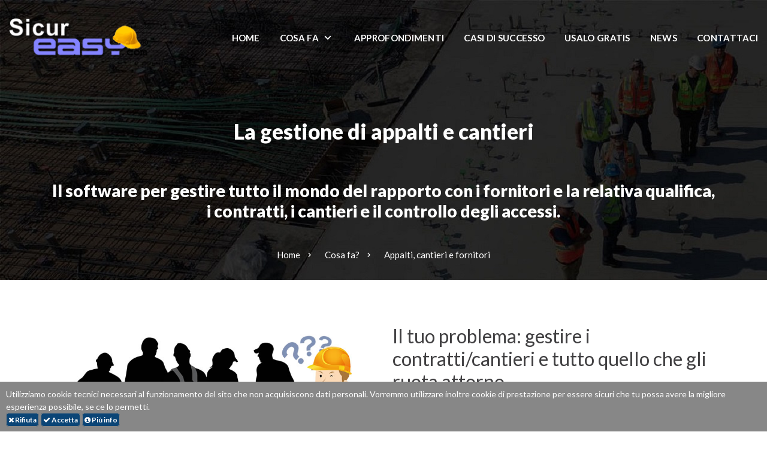

--- FILE ---
content_type: text/html
request_url: https://www.sicureasy.com/cosa-fa/appalti-cantieri
body_size: 14530
content:

<!DOCTYPE html>
<html class="wide wow-animation" lang="it">
<head>
	<meta charset="utf-8">
	<!--Titolo -->
	<title>La gestione di appalti e cantieri</title>
	<meta name="description" content="Scopri cosa fa Sicureasy per gestire degli appalti, dei cantieri e del controllo degli accessi">
	<meta name="keywords" content="Sicureasy.com, software, sicurezza sul lavoro, titolo 1, art. 26, titolo IV, controllo accessi, cantieri, appalti" />
	<link rel="canonical" href="https://www.sicureasy.com/cosa-fa/appalti-cantieri" />	
	<meta name="format-detection" content="telephone=no">
	<meta name="viewport" content="width=device-width, height=device-height, initial-scale=1.0, maximum-scale=1.0, user-scalable=0">
	<meta http-equiv="X-UA-Compatible" content="IE=edge">
	<link rel="apple-touch-icon" sizes="180x180" href="/apple-touch-icon.png">
	<link rel="icon" type="image/png" sizes="32x32" href="/favicon-32x32.png">
	<link rel="icon" type="image/png" sizes="16x16" href="/favicon-16x16.png">
	<link rel="manifest" href="/site.webmanifest">
	<link rel="mask-icon" href="/safari-pinned-tab.svg" color="#5bbad5">
	<meta name="msapplication-TileColor" content="#2d89ef">
	<meta name="theme-color" content="#ffffff">
	
	<meta property="og:image" content="https://www.sicureasy.com/cosa-fa/images/1.jpg" />
	<meta property="og:type" content="article" />
	<meta property="og:locale" content="it_IT" />
	<meta property="og:title" content="La gestione di appalti e cantieri" />
	<meta property="og:description" content="Scopri cosa fa Sicureasy per gestire degli appalti, dei cantieri e del controllo degli accessi" />
	<meta property="og:url" content="https://www.sicureasy.com/cosa-fa/appalti-cantieri" />
	<meta property="og:site_name" content="SIPRA Engineering" />
	<meta name="twitter:card" content="summary" />
	<meta name="twitter:description" content="Scopri cosa fa Sicureasy per gestire degli appalti, dei cantieri e del controllo degli accessi" />
	<meta name="twitter:title" content="La gestione di appalti e cantieri" />
	<meta name="twitter:image" content="https://www.sicureasy.com/cosa-fa/images/1.jpg" />	
		
	<link rel="stylesheet" type="text/css" href="https://fonts.googleapis.com/css?family=Lato:400,400i,700,900">
	<link rel="stylesheet" href="/css/bootstrap.css">
	<link rel="stylesheet" href="/css/style-prod20200406.css">
</head>
	<body>
		<div class="text-left page">
			<header class="page-header page-header-transparent">
				<div class="rd-navbar-wrap rd-navbar-wrap-transparent">
					<nav class="rd-navbar rd-navbar-default rd-navbar-transparent" data-layout="rd-navbar-fixed" data-sm-layout="rd-navbar-fixed" data-md-layout="rd-navbar-static" data-md-device-layout="rd-navbar-fixed" data-lg-layout="rd-navbar-static" data-lg-device-layout="rd-navbar-static" data-md-stick-up-offset="80px" data-lg-stick-up-offset="46px" data-stick-up="true" data-sm-stick-up="true" data-md-stick-up="true" data-lg-stick-up="true">
						<div class="rd-navbar-inner">
							<div class="rd-navbar-panel">
								<button class="rd-navbar-toggle" data-rd-navbar-toggle=".rd-navbar-nav-wrap"><span></span></button>
								<div class="rd-navbar-brand"><a class="brand-name" href="/" title="Home"><img src="/images/logo.png" width="232" height="44" alt="logo Sicureasy"></a></div>
							</div>
							<div class="rd-navbar-aside-right">
								<div class="rd-navbar-nav-wrap">
									<ul class="rd-navbar-nav">
										<li><a href="/" title="Home">Home</a></li>
										<li><a href="/cosa-fa/" title="Cosa fa">Cosa fa</a>
										  <ul class="rd-navbar-dropdown">
											<li><a href="/cosa-fa/sicurezza-sul-lavoro" title="Sicurezza sul lavoro">Sicurezza sul lavoro</a></li>
											<li><a href="/cosa-fa/qualita-ambiente-gdpr" title="Qualit&agrave;, ambiente e gdpr">Qualit&agrave;, ambiente e GDPR</a></li>
											<li><a href="/cosa-fa/appalti-cantieri" title="Appalti e cantieri">Appalti e cantieri</a></li>
											<li><a href="/cosa-fa/gestione-aziendale-e-patrimoniale" title="Gestione aziendale e patrimoniale">Gestione aziendale e patrimoniale</a></li>
										  </ul>
										</li>
										<li><a href="/approfondimenti" title="Approfondimenti">Approfondimenti</a></li>
										<li><a href="/casi-di-successo" title="Casi di successo">Casi di successo</a></li>
										<li><a href="/usalo-gratis" title="Usalo gratis">Usalo gratis</a></li>
										<li><a href="/news" title="News">News</a></li>
										<li><a href="/contattaci" title="Contattaci">Contattaci</a></li>
									</ul>
								</div>
							</div>
						</div>
					</nav>
				</div>
			</header>

	<section class="section breadcrumb-wrapper bg-primary" style="background-image:url('images/cantieri-appalti-fornitori.jpg');">
		<div class="container pagina-titolo">
			<h1>La gestione di appalti e cantieri</h1>
			<h2>Il software per gestire tutto il mondo del rapporto con i fornitori e la relativa qualifica, i contratti, i cantieri e il controllo degli accessi.</h2>
			<ol class="breadcrumb-custom breadcrumb-titolo">
				<li><a href="/">Home</a></li>
				<li><a href="/cosa-fa/">Cosa fa?</a></li>
				<li>Appalti, cantieri e fornitori</li>
            </ol>			
		</div>
	</section>
    <section class="section section-md bg-white">
        <div class="container container-wide">
			<div class="row justify-content-xl-between">
				<div class="col-lg-6 text-right">
				  <!--<img src="images/appalti_cantieri_fornitori.jpg" alt="Sistema per i professionisti della sicurezza sul lavoro" />-->
				  <img src="images/1.jpg" alt="Sistema per i professionisti della sicurezza sul lavoro" />
				</div>
				<div class="col-lg-6">
					<h2 class="text-regular">
						Il tuo problema: gestire i contratti/cantieri e tutto quello che gli ruota attorno
					</h2>
					<p>					
						Pensiamo di sapere chi sei: <b>un RSPP</b> e devi gestire le aziende che si interfacciano con te per lavori in appalto, devi controllare il processo di qualifica, il flusso documentale relativo e gestire il DUVRI.<br />
						Oppure sei <b>un committente o un coordinatore per la sicurezza</b>, devi condividere e gestire tutti i dati del cantiere, qualificare chi ci entra e monitorare costantemente la situazione rispetto alla gestione normativa.</p>
					<p>
						O forse sei un professionista (o uno studio di consulenza) che deve supportare <b>i Datori di Lavoro, i Dirigenti, gli RGSGSL e i Preposti</b> nella gestione del rapporto con gli esterni che accedono in azienda, o anche 
						<b>un ente o azienda pubblica</b> che deve gestire contratti e forniture.
					</p>
					<p>
						Chiunque tu sia fra questi, ti serve un software per <b>qualificare le aziende esterne</b>, gestire lo <b>scambio di documenti</b> in maniera efficace, produrre la documentazione necessaria, <b>eseguire velocemente i controlli</b> 
						e <b>monitorare costantemente la situazione</b>.
					</p>
				</div>
			</div>
        </div>
    </section>
	<section class="section section-md" style="background-image:url('images/focus-sfondo.png');">
		<div class="container container-wide">
			<div class="row">
				<div class="col-lg-5 text-white">								
					<h4 class="text-white">L'obiettivo: semplificare lo scambio documentale con le imprese esterne e avere tutto sempre sotto controllo.</h4>
					<p>Usare Sicureasy.com&reg; per gestire gli appalti d'opera e di servizi ti permette di:</p>
					<ul class="list list-marked list-inset-left">
						<li>Adempiere agli obblighi normativi previsti dall'art. 26 e dall'allegato XXVII del T.U. </li>
						<li>Coinvolgere le aziende esterne nel sistema di gestione</li>
						<li>Semplificare lo scambio documentale riducendo al minimo le mail</li>
						<li>Eseguire e formalizzare rapidamente la qualifica dell'idoneit&agrave; professionale</li>
						<li>Redigere il DUVRI</li>
						<li>Integrare il controllo degli accessi nel sistema di gestione</li>					
					</ul>
				</div>
			</div>
		</div>
	</section>	
	<section class="section section-lg bg-gray-2 text-center">
        <div class="container">
			<h2>Le funzionalit&agrave; nel dettaglio</h2>
			<p>
				Di seguito trovi illustrate le principali funzionalit&agrave; del software nell'ambito della gestione degli appalti, dei cantieri e dei fornitori; alcune sono trasversali ad altre tematiche (indicate con l'icona 
				<span class="fa fa-link" aria-hidden="true"></span>), per cui le ritroverai anche in altri ambiti tematici. In alcune diciture troverai il simbolo <span class="fa fa-external-link" aria-hidden="true"></span>: cliccandole, 
				sarai portato alla relativa pagina di approfondimento.
			</p>
			<div class="row row-lg justify-content-center panel-custom-group-wrap">
				<div class="col-xl-12">
					<div class="panel-custom-group text-left" id="accordion1" role="tablist" aria-multiselectable="true">              
						<!-- anagrafiche -->  
						<div class="panel panel-custom panel-custom-default">
							<div class="panel-custom-heading" id="accordion1Heading1" role="tab">
								<p class="panel-custom-title">
									<a role="button" data-toggle="collapse" data-parent="#accordion1" href="#accordion1Collapse1" aria-controls="accordion1Collapse1" aria-expanded="false" class="collapsed">
										<span class="fa fa-link" aria-hidden="true"></span> Organizzazione aziendale e risorse umane
									</a>
								</p>
							</div>
							<div class="panel-custom-collapse in collapse" id="accordion1Collapse1" role="tabpanel" aria-labelledby="accordion1Heading1" style="">
								<div class="panel-custom-body">
									<p>
										Il cuore del sistema: permette di gestire tutte le informazioni anagrafiche riguardanti l'organizzazione, i dipendenti e le strutture che la compongono.<br />
										Permette di <b>descrivere e gestire la struttura aziendale (anche multi ragione sociale)</b>, tutte le unit&agrave; che la compongono (sedi aziendali, cantieri, sedi in appalto), le aree, i luoghi di lavoro, le 
										attivit&agrave; e i processi lavorativi.
									</p>
									<p>
										Gestisce l'anagrafica dettagliata <b>dei lavoratori e delle mansioni ricoperte</b>, ogni lavoratore ha una sua banca dati documentale scadenziata pesonale. 
										Gestisce inoltre le figure aziendali per la sicurezza e la relativa documentazione (nomine, scadenziari, etc.). <b>Informa automaticamente</b> i responsabili e i preposti sulle attivit&agrave; e sugli adempimenti 
										(ad esempio, avvisa automaticamente se un lavoratore che ricopre incarichi viene dimesso o spostato).
									</p>
									<p>
										Permette di definire <b>l'organigramma degli incarichi per ogni sede</b> e controlla che le figure previste siano regolarmente nominate e presenti.
									</p>									
									<p>
										Fornisce <b>un'ampia variet&agrave; di reportistiche e stampe</b>, alcune molto utili a livello operativo (ad esempio il tesserino di riconoscimento <!-- approfondisci --> e la scheda di masione).
									</p>
								</div>
							</div>
						</div>            
						<!-- aziende esterne -->                 
						<div class="panel panel-custom panel-custom-default">
							<div class="panel-custom-heading" id="accordion1Heading2" role="tab">
								<p class="panel-custom-title">
									<a role="button" data-toggle="collapse" data-parent="#accordion1" href="#accordion1Collapse2" aria-controls="accordion1Collapse2" aria-expanded="false" class="collapsed">
										Gestione delle aziende esterne (committenza)
									</a>
								</p>
							</div>
							<div class="panel-custom-collapse in collapse" id="accordion1Collapse2" role="tabpanel" aria-labelledby="accordion1Heading2" style="">
								<div class="panel-custom-body">
									<p>
										Permette  di  censire le <b>aziende esterne</b>, che siano <b>fornitori o appaltatori</b>, e di gestirne i rapporti (contratti). Fornisce la possibilit&agrave; di creare <b>accessi al sistema per utenti esterni</b> all'organizzazione: 
										l'utente esterno <b>pu&ograve; gestire e caricare le informazioni di una o pi&ugrave; aziende esterne</b> in completa autonomia (come spiegato nella sezione successiva) lasciando ai preposti dell'azienda titolare del sistema 
										il solo <b>controllo delle informazioni caricate</b>.
									</p>
									<p>
										Per ogni azienda &egrave; possibile <b>gestire i documenti relativi alla qualifica</b>, la forza lavoro impegnata nei contratti assieme a tutti i dettagli dei lavoratori (sorveglianza sanitaria, formazione, etc) e l'organigramma
										per la sicurezza.
									</p>
									<p>
										Il sistema fornisce ampia reportistica, gestisce tutte le <b>scadenze</b> relative e <b>informa automaticamente</b> tutti i responsabili e i preposti.
									</p>
								</div>
							</div>
						</div>        
						<!-- gestione esterni -->
						<div class="panel panel-custom panel-custom-default">
							<div class="panel-custom-heading" id="accordion1Heading3" role="tab">
								<p class="panel-custom-title">
									<a role="button" data-toggle="collapse" data-parent="#accordion1" href="#accordion1Collapse3" aria-controls="accordion1Collapse3" aria-expanded="false" class="collapsed">
										Gestione delle aziende esterne (utenti esterni)
									</a>
								</p>
							</div>
							<div class="panel-custom-collapse in collapse" id="accordion1Collapse3" role="tabpanel" aria-labelledby="accordion1Heading3" style="">
								<div class="panel-custom-body">
									<p>
										Agli utenti esterni &egrave; dedicato <a href="https://www.sicureasy.com/approfondimenti/Moduli/25/Un-portale-dedicato-ai-tuoi-fornitori" class="approfondisci" title="Il portale fornitori per la qualifica VITP">un accesso specifico</a> che permette loro di gestire una o pi&ugrave; aziende esterne (quindi ad esempio un utente pu&ograve; gestire anche tutto quello che riguarda i propri subappaltatori). 
										Ogni utente esterno vede esclusivamente la documentazione relativa alle aziende da lui gestite e i documenti pubblici che l'azienda titolare del sistema gli rende disponibili, all'interno di rapporti contrattuali.
									</p>
									<p>
										Pu&ograve; in autonomia <b>caricare i documenti richiesti per la verifica dell'idoneit&agrave; professionale</b>, cos&igrave; come richiesto dal committente (per i dettagli, vedi oltre). Pu&ograve; gestire le scadenze e 
										caricare le nuove revisioni dei documenti, mantenendo lo storico.
									</p>									
									<p>
										Sempre in completa autonomia pu&ograve; in autonomia <b>registrare tutta l'attivit&agrave; formativa</b> dei lavoratori che ha caricato a sistema, le relative <b>idoneit&agrave; alla mansione specifica</b>, i <b>DPI che hanno in carico</b> e qualsiasi tipo 
										di <b>documento personale</b> (es. patenti, permessi di soggiorno, etc.).
									</p>
									<p>
										Il sistema fornisce reportistica e gestisce tutte le <b>scadenze e gli adempimenti</b> relativi e <b>informa automaticamente</b> gli utenti esterni.
									</p>
								</div>
							</div>
						</div>      
						<!-- POS -->
						<div class="panel panel-custom panel-custom-default">
							<div class="panel-custom-heading" id="accordion1Heading12" role="tab">
								<p class="panel-custom-title">
									<a role="button" data-toggle="collapse" data-parent="#accordion1" href="#accordion1Collapse14" aria-controls="accordion1Collapse14" aria-expanded="false" class="collapsed">
										POS
									</a>
								</p>
							</div>
							<div class="panel-custom-collapse in collapse" id="accordion1Collapse14" role="tabpanel" aria-labelledby="accordion1Heading14" style="">
								<div class="panel-custom-body">
									<p>
										Pensato per la massima velocit&agrave; e facilit&agrave; di compilazione, questo modulo permette di <b>costruire velocemente il POS</b> partendo dal contratto e recuperando automaticamente tutte le informazioni presenti a sistema 
										(lavorazioni, aree di lavoro, rischi, anagrafica delle aziende esterne, etc.) necessarie all'elaborazione del documento: il sistema esegue autonomamente <b>l'elaborazione e la sintesi di tutte le informazioni necessarie</b> indicando anche quelle mancanti (ad esempio
										incarichi per la sicurezza, documenti, etc) ed eventuali non conformit&agrave;.
									</p>									
									<p>
										Una volta completata la procedura guidata, tramite il <a class="approfondisci" href="https://www.sicureasy.com/approfondimenti/funzioni-avanzate/31/generare-automaticamente-documenti-tramite-modelli" Title="Genera automaticamente i tuoi documenti da modello">gestore di modelli documentali</a> <b>si genera automaticamente un documento elettronico editabile</b> 
										con un qualsiasi elaboratore testi; il documento formalizzato pu&ograve; essere poi storicizzato nell'archivio POS dove viene revisionato automaticamente. 
										Il sistema si occuper&agrave; per te di <b>avvisare via mail</b> della pubblicazione di tutti i documenti.
									</p>
									<p>
										Per maggiori informazioni ti invitiamo a consultare <a class="approfondisci" href="https://www.sicureasy.com/approfondimenti/funzioni-avanzate/39/elaborare-e-gestire-un-pos-con-sicureasy-com" title="Crea un POS con Sicureasy.com">l'approfondimento su come fare un POS</a> con Sicureasy.com&reg;.
									</p>
								</div>
							</div>
						</div> 								
						<!-- documenti aziendali -->
						<div class="panel panel-custom panel-custom-default">
							<div class="panel-custom-heading" id="accordion1Heading4" role="tab">
								<p class="panel-custom-title">
									<a role="button" data-toggle="collapse" data-parent="#accordion1" href="#accordion1Collapse4" aria-controls="accordion1Collapse4" aria-expanded="false" class="collapsed">
										<span class="fa fa-link" aria-hidden="true"></span> Gestione dei documenti aziendali
									</a>
								</p>
							</div>
							<div class="panel-custom-collapse in collapse" id="accordion1Collapse4" role="tabpanel" aria-labelledby="accordion1Heading4" style="">
								<div class="panel-custom-body">
									<p>
										Tramite questa funzionalit&agrave; &egrave; possibile gestire le tipologie dei <b>documenti, dei moduli e delle procedure</b> all'interno del sistema, definendone l'obbligatoriet&agrave; rispetto alle sedi.
									</p>
									<p>
										Permette di <b>caricare in formato elettronico</b> la documentazione con possibilit&agrave; di <b>attribuire scadenze individuali</b> e permettendo di <b>storicizzare</b> tutte le informazioni tramite l'archiviazione 
										delle vecchie revisioni dei singoli documenti (anche in maniera automatica).<br />
										Tramite la funzione di creazione di modelli (template) documentali <!-- APPROFONDIMENTO --> <b>gli utenti possono generare documenti standardizzati precompilati</b> direttamente dal sistema con pochi click.
									</p>									
									<p>
										Il sistema gestisce tutte le <b>scadenze e gli adempimenti</b> relativi e <b>informa automaticamente</b> tutti i responsabili e i preposti, oltre a fornire ampia reportistica.							
									</p>
								</div>
							</div>
						</div>    					
						<!-- attrezzature -->
						<div class="panel panel-custom panel-custom-default">
							<div class="panel-custom-heading" id="accordion1Heading5" role="tab">
								<p class="panel-custom-title">
									<a role="button" data-toggle="collapse" data-parent="#accordion1" href="#accordion1Collapse5" aria-controls="accordion1Collapse5" aria-expanded="false" class="collapsed">
										<span class="fa fa-link" aria-hidden="true"></span> Attrezzature, macchine, impianti ed elementi costruttivi
									</a>
								</p>
							</div>
							<div class="panel-custom-collapse in collapse" id="accordion1Collapse5" role="tabpanel" aria-labelledby="accordion1Heading5" style="">
								<div class="panel-custom-body">
									<p>
										Tramite questa funzionalit&agrave; &egrave; possibile gestire tutte <b>le attrezzature, le macchine, gli impianti <!-- Approfondimento --> e gli elementi costruttivi</b> presenti in azienda; 
										per ognuno di essi &egrave; possibile gestire <b>la conformit&agrave; e l'archivio elettronico documentale</b> (dove ogno documento viene scadenziato e storicizzato).
									</p>
									<p>
										Permette di <b>elaborare e utilizzare le schede di verifica macchina</b> e permette di effettuare le <b>verifiche periodiche</b><!-- Approfondimento -->, mantenendo lo storico e gestendo la non conformit&agrave; delle verifiche non superate.<br />
										Puoi <b>localizzare tutte le tue attrezzature sui vari cantieri</b> che gestisci, identificare i lavoratori responsabili delle stesse e le dotazioni di bordo (ad esempio estintori e cassette del primo soccorso).<br />Tramite la codifica di ogni elemento, &egrave; possibile <b>stampare etichette identificative</b> per automatizzare il processo di riconoscimento
										(puoi dare ai preposti di dispositivi dotati di fotocamera per acquisizione barcode, ad esempio).<!-- Approfondimento -->
									</p>									
									<p>
										Il sistema gestisce tutte le <b>scadenze e gli adempimenti</b> relativi e <b>informa automaticamente</b> tutti i responsabili e i preposti. Fornisce ampia reportistica e una moltitudine di stampe operative 
										che <b>possono essere trasferite agli esterni</b> per la comunicazione di eventuali rischi.
									</p>
								</div>
							</div>
						</div>    						
						<!-- Agenti chimici -->
						<div class="panel panel-custom panel-custom-default">
							<div class="panel-custom-heading" id="accordion1Heading7" role="tab">
								<p class="panel-custom-title">
									<a role="button" data-toggle="collapse" data-parent="#accordion1" href="#accordion1Collapse7" aria-controls="accordion1Collapse7" aria-expanded="false" class="collapsed">
										<span class="fa fa-link" aria-hidden="true"></span> Agenti chimici
									</a>
								</p>
							</div>
							<div class="panel-custom-collapse in collapse" id="accordion1Collapse7" role="tabpanel" aria-labelledby="accordion1Heading7" style="">
								<div class="panel-custom-body">
									<p>
										Questa funzionalit&agrave; permette la gestione di <b>un archivio di sostanze e soluzioni utilizzati in azienda</b>, comprensivo di tutti i  dettagli e documentazione allegata prevista dalla normativa.
									</p>									
									<p>
										Le informazioni possono essere adeguatamente riassunte in report e schede che <b>possono essere trasferite agli esterni</b> per la comunicazione di eventuali rischi.
									</p>
								</div>
							</div>
						</div> 									
						<!-- Segnalazioni -->
						<div class="panel panel-custom panel-custom-default">
							<div class="panel-custom-heading" id="accordion1Heading10" role="tab">
								<p class="panel-custom-title">
									<a role="button" data-toggle="collapse" data-parent="#accordion1" href="#accordion1Collapse10" aria-controls="accordion1Collapse10" aria-expanded="false" class="collapsed">
										<span class="fa fa-link" aria-hidden="true"></span> Segnalazioni, rilevazioni, verbali
									</a>
								</p>
							</div>
							<div class="panel-custom-collapse in collapse" id="accordion1Collapse10" role="tabpanel" aria-labelledby="accordion1Heading10" style="">
								<div class="panel-custom-body">
									<p>
										Tramite questa funzionalit&agrave; &egrave; possibile <b>segnalare in tempo reale<!-- approfondisci --> incidenti, situazioni pericolose e comportamenti pericolosi</b>. Ad ogni segnalazione &egrave; possibile associare una serie di dettagli 
										identificativi del luogo, dell'accaduto e delle persone coinvolte fino all'identificazione di attrezzature, impianti, DPI o sostanze specifiche.
									</p>									
									<p>
										Ad ogni segnalazione &egrave; possibile <b>allegate foto, immagini e qualsiasi tipo di documento (verbali, etc)</b> ed &egrave; possibile <b>raccogliere in tempo reale le firme dei soggetti coinvolti</b>, direttamente dal sistema.<br />										
										Per gli utenti in grado di eseguire valutazioni (es. RSPP) &egrave; possibile <b>identificare pericoli specifici</b> categorizzati, <b>stabilire misure di prevenzione e protezione e collegarci attivit&agrave;</b>, integrando 
										il flusso di gestione della segnalazione all'interno del <b>processo di miglioramento</b>.
									</p>
									<p>
										I report a disposizione permettono non solo di estrarre le registrazioni ma, se ad esempio utilizzati in ambito di cantieristica e appalti, di formalizzare velocemente verbali sul campo.
									</p>
								</div>
							</div>
						</div> 		
						<!-- Attivit&agrave; -->
						<div class="panel panel-custom panel-custom-default">
							<div class="panel-custom-heading" id="accordion1Heading11" role="tab">
								<p class="panel-custom-title">
									<a role="button" data-toggle="collapse" data-parent="#accordion1" href="#accordion1Collapse11" aria-controls="accordion1Collapse11" aria-expanded="false" class="collapsed">
										<span class="fa fa-link" aria-hidden="true"></span> Cruscotto attivit&agrave;
									</a>
								</p>
							</div>
							<div class="panel-custom-collapse in collapse" id="accordion1Collapse11" role="tabpanel" aria-labelledby="accordion1Heading11" style="">
								<div class="panel-custom-body">
									<p>
										Il <b>cuore del sistema di gestione</b>, &egrave; trasversale ad ogni funzionalit&agrave; presentata perch&eacute; da ogni informazione presente in Sicureasy.com&reg; (documenti, attestati, attrezzature, dpi, lavoratori, etc) &egrave; 
										possibile creare un'attivit&agrave;, che sia per la <b>gestione di una non conformit&agrave;, di un processo di miglioramento o semplicemente un'attivit&agrave; interna di coordinamento</b>. E' quindi possibile attribuire precise 
										responsabilit&agrave; per attuare misure di gestione di non conformit&agrave; o miglioramento emerse durante i controlli in cantiere o in sede di appalto.
									</p>									
									<p>
										E' un gestore di attivit&agrave; completo <b>tracciare l'avanzamento delle stesse e definire le responsabilit&agrave;, le priorit&agrave; e le scadenze</b>, con la possibilit&agrave; come detto sopra di creare relazioni con tutte le 
										informazioni a sistema mantenendo quindi un legame preciso fra azione di miglioramento e non conformit&agrave;. Uno strumento pensato per <b>dimostrare &quot;chi fa cosa&quot;</b> che semplifica ad esempio il lavoro dell'organo di vigilanza.
										Ogni utente del sistema pu&ograve; essere <b>responsabile</b> (target) di una o pi&ugrave; attivit&agrave;, senza bisogno di avere i permessi per la gestione globale delle stesse.
									</p>
									<p>
										I report a disposizione permettono di estrarre le registrazioni in formato tabellare per monitorare gli avanzamenti e di creare delle vere e proprie schede di attivit&agrave; cartacee, laddove la gestione lo richieda.
									</p>
								</div>
							</div>
						</div> 	
						<!-- DUVRI -->
						<div class="panel panel-custom panel-custom-default">
							<div class="panel-custom-heading" id="accordion1Heading12" role="tab">
								<p class="panel-custom-title">
									<a role="button" data-toggle="collapse" data-parent="#accordion1" href="#accordion1Collapse12" aria-controls="accordion1Collapse12" aria-expanded="false" class="collapsed">
										DUVRI
									</a>
								</p>
							</div>
							<div class="panel-custom-collapse in collapse" id="accordion1Collapse12" role="tabpanel" aria-labelledby="accordion1Heading12" style="">
								<div class="panel-custom-body">
									<p>
										Utilizzando le informazioni presenti a sistema (lavorazioni, aree di lavoro, rischi, anagrafica dell'azienda esterna, etc.) &egrave; possibile <b>costruire velocemente il DUVRI</b> partendo dal contratto: il sistema esegue 
										autonomamente <b>l'elaborazione e la sintesi di tutte le informazioni a sistema</b> (attivit&agrave;, rischi, mansioni, aree, attrezzature, sostanze, etc) necessarie per l'elaborazione, indicando anche quelle mancanti (ad esempio
										incarichi per la sicurezza, sia del committente che delle aziende esterne).
									</p>									
									<p>
										Con pochi click <b>si genera automaticamente un documento elettronico editabile</b> con un qualsiasi elaboratore testi; una volta firmato, il documento pu&ograve; essere acquisito elettronicamente assieme ai successivi aggiornamenti 
										(conservando lo storico e gestendo le revisioni). E' possibile anche generare un <b>DUVRI intermedio</b>, senza i dati del fornitore, particolarmente utile in caso di grandi aziende o pubbliche amministrazioni che <b>organizzano gare
										d'appalto</b> e hanno bisogno di comunicare formalmente i rischi interferenziali in fase di gara.
									</p>
									<p>
										Tramite il <a class="approfondisci" href="https://www.sicureasy.com/approfondimenti/funzioni-avanzate/31/generare-automaticamente-documenti-tramite-modelli" Title="Genera automaticamente i tuoi documenti da modello">gestore di modelli documentali</a><!-- approfondisci --> &egrave; possibile generare il DUVRI in formato editabile secondo un modello definito dall'utente, che pu&ograve; essere specifico per 
										ogni documento elaborato.
									</p>
								</div>
							</div>
						</div> 		
						<!-- controllo accessi -->
						<div class="panel panel-custom panel-custom-default">
							<div class="panel-custom-heading" id="accordion1Heading13" role="tab">
								<p class="panel-custom-title">
									<a role="button" data-toggle="collapse" data-parent="#accordion1" href="#accordion1Collapse13" aria-controls="accordion1Collapse13" aria-expanded="false" class="collapsed">
										Controllo degli accessi
									</a>
								</p>
							</div>
							<div class="panel-custom-collapse in collapse" id="accordion1Collapse13" role="tabpanel" aria-labelledby="accordion1Heading13" style="">
								<div class="panel-custom-body">
									<p>
										Perfettamente integrato con tutto il resto del sistema, il <b>controllo degli accessi</b> si presenta con un'interfaccia separata<!-- approfondisci --> per permetterne la consultazione a terzi, molto comodo in caso di cantieristica (si 
										pu&ograve; dare l'accesso in supervisione ad esempio ad una guardiania).
									</p>									
									<p>
										Interfacciandosi in maniera trasparente alle anagrafiche, &egrave; possibile rapidamente assegnare badge ai lavoratori (sia interni che delle aziende esterne), abilitandoli all'accesso anche solo su un numero limitato di aree (varchi).<br />
										E' possibile abilitare e disabilitare singoli badge o aziende intere, anche <b>secondo logiche automatizzate</b> (ad esempio in seguito al decadimento dell'idoneit&agrave; tecnico-professionale oppure ad un verbale in cui si segnalano non conformit&agrave;).
									</p>
									<p>
										Il modulo presenta <b>un gran numero di interfacce operative e di report specifici</b> (stampa del cartellino, totalizzatori, etc): il modulo </b>si pu&ograve; interfacciare a marcatempo e tornelli preesistenti</b>, ma se serve 
										</b>siamo in grado di fornire una soluzione completa di tutta la parte hardware</b> (marcatempo, tornelli e badge), testata e chiavi in mano, ampiamente sperimentata in ambito cantieristico da diversi anni.
									</p>
								</div>
							</div>
						</div> 				
					</div>					
				</div>            
			</div>
        </div>
	</section>			
	<section class="section section-md bg-white">
        <div class="container">
			<div class="row justify-content-xl-between flex-lg-row-reverse">
				<div class="col-lg-6"><img src="images/controllo-accessi-schema.jpg" alt="La soluzione software e hardware completa per il controllo degli accessi"></div>
				<div class="col-lg-6">
					<h2>La soluzione completa ed integrata per il controllo degli accessi</h2>
					<h5 class="text-regular">Ti diamo tutto quello che ti serve, preoccupati solo di gestire chi pu&ograve; accedere e chi no!</h5>
					<p>
						Il controllo degli accessi di Sicureasy.com&reg; si presenta come un modulo con un'interfaccia separata: se da un lato &egrave; perfettamente integrato con le anagrafiche del sistema, dall'altro presenta
						un sacco di funzionalit&agrave; specifiche e possibilit&agrave;, alcune pensate per il cantiere, altre per l'azienda (ad esempio la gestione dei visitatori). 
					</p>
					<p>
						Non ti preoccupare dei dispositivi, siamo in grado di offrirti una soluzione completa e chiavi in mano: <a href="/contattaci">contattaci</a> per conoscerla!</p>
				</div>
			</div>
        </div>
    </section>		
	<section class="section section-lg bg-secondary-2">
        <div class="container container-wide">
			<h2 class="text-center">Vuoi approfondire?</h2>
			<div class="row row-xl row-60 row-lg-left justify-content-md-center">       
				<div class="col-lg-4 col-xl-3">
					<a href="/approfondimenti/funzioni-avanzate/18/la-codifica-degli-oggetti-e-l-identificazione-automatica">
						<div class="icon-bloc-minimal"><span class="icon icon-xl icon-primary icon-circle mdi mdi-barcode"></span>
							<h4>La codifica degli elementi e l'identificazione automatica</h4>
							<p>Vuoi sapere perch&egrave; un sistema di codifica e riconoscimento semplificato degli oggetti e delle persone pu&ograve; migliorare la vita in cantiere e in azienda?</p>
						</div>
					</a>
				</div>    
				<div class="col-lg-4 col-xl-3">
					<a href="/approfondimenti/Moduli/25/Un-portale-dedicato-ai-tuoi-fornitori" title="Il portale fornitori per la VITP">
						<div class="icon-bloc-minimal"><span class="icon icon-xl icon-primary icon-circle mdi mdi-account-multiple-outline"></span>
							<h4>Un portale dedicato ai tuoi fornitori</h4>
							<p>Sicureasy.com&reg; pu&ograve; diventare il portale di interscambio di informazioni con i tuoi fornitori: coinvolgili nel processo di gestione!</p>
						</div>
					</a>
				</div>
				<div class="col-lg-4 col-xl-3">
					<a href="/approfondimenti/concetti-base/16/i-vantaggi-della-gestione-in-cloud">
						<div class="icon-bloc-minimal"><span class="icon icon-xl icon-primary icon-circle mdi mdi-cloud"></span>
							<h4>I vantaggi della gestione in cloud</h4>
							<p>Sai perch&egrave; un SGSL sviluppato in rete &egrave; cos&igrave; efficace per gestire la sicurezza sul lavoro e i processi aziendali condivisi?</p>
						</div>
					</a>
				</div>
				<div class="col-lg-4 col-xl-3">
					<a href="/approfondimenti/moduli/24/il-controllo-degli-accessi">
						<div class="icon-bloc-minimal"><span class="icon icon-xl icon-primary icon-circle mdi mdi-lock"></span>
							<h4>Il controllo degli accessi</h4>
							<p>Un modulo potente, con un'interfaccia tutta sua e tante funzioni dedicate per gestire gli accessi in cantiere e in azienda. E se vuoi ti diamo anche i dispositivi!</p>
						</div>
					</a>
				</div>			
				<div class="col-lg-12 text-center">
					<h4>
						Trovi tanti altri approfondimenti nell'apposita sezione di questo sito.
					</h4>
					<p>
						<div class="button button-primary">
							<a href="/approfondimenti" style="color:#ffffff" title="Approfondimenti">
								Approfondimenti
							</a>
						</div>
					</p>
				</div>
			</div>
        </div>
      </section>	
<!-- Page Footer-->
	<footer class="section page-footer section-md bg-gray-darker">
		<div class="container container-wide">
			<div class="row row-lg row-40 row-lg-60 row-xl-80 justify-content-center justify-content-xxl-end">
				<div class="col-md-4">
					<div class="inset-xl-right-50">
						<h5>Contatti</h5>
						<div class="heading-divider"></div>
						<ul class="list contact-list">
							<li>
								<div class="unit unit-spacing-xs unit-xxs-horizontal">
									<div class="unit-left"><span class="icon icon-md icon-secondary mdi mdi-map-marker"></span></div>
									<div class="unit-body"><a target="_blank" rel="noopener" href="https://www.google.it/maps/place/Via+Pietro+Nenni,+14,+40013+Progresso+BO/@44.5786018,11.3521203,17z/data=!3m1!4b1!4m5!3m4!1s0x477fd280b2c75ed7:0xd3afa5e99b8cced8!8m2!3d44.578598!4d11.354309" 
										title="Sede operativa Sipra Engineering">Via P. Nenni 14<br> 40013 Castel Maggiore (BO)</a></div>
							  </div>
							</li>
							<li>
								<div class="unit unit-spacing-xs unit-xxs-horizontal">
									<div class="unit-left"><span class="icon icon-md icon-secondary mdi mdi-phone"></span></div>
									<div class="unit-body"><a href="tel:+390510546339" title="Telefonaci">+39 051 0546339</a></div>
								</div>
							</li>
						</ul>
						<ul class="inline-list-md">
							<li><a class="icon icon-sm icon-default fa-facebook" href="https://www.facebook.com/sicureasy/" title="Pagina Facebook di Sicureasy.com"></a></li>
							<li><a class="icon icon-sm icon-default fa-linkedin" href="https://it.linkedin.com/showcase/sicureasy-com" title="Pagina Linkedin di Sicureasy.com"></a></li>
						</ul>
					</div>
				</div>
				<div class="col-md-3">
					<h5>Link Rapidi</h5>
					<div class="heading-divider"></div>
					<ul class="list list-marked">
						<li><a href="/privacy-policy" title="Privacy Policy">Privacy Policy</a></li>
						<li><a href="/normativa-cookie" title="Normativa cookie">Normativa cookie</a></li>
						<li><a href="/note-legali" title="Note legali">Note legali</a></li>
					</ul>
				</div>
				<div class="col-md-5">
					<div class="inset-xl-right-50">
						<h5>Resta sempre aggiornato sul mondo Sicureasy.com&reg;</h5>
						<div class="heading-divider"></div>
						<p>Iscriviti alla nostra newsletter per ricevere informazioni sugli aggiornamenti, sugli incontri della Sicureasy Academy, sugli eventi e tanto altro ancora.</p>
						<form class="rd-mailform-inline text-left" method="post" action="//sipraengineering.us1.list-manage.com/subscribe/post?u=883a42da42600d12dc6326b94&amp;id=ef8ea4384f">
							<div class="form-wrap form-wrap-validation">
								<label class="form-label form-label-sm" for="forms-newsletter-email">Inserisci la tua e-mail</label>
								<input class="form-input form-input-sm" id="forms-newsletter-email" type="email" name="EMAIL">
							</div>
							<button class="button button-xs button-primary-accent" type="submit">Iscriviti</button>
						</form>
					</div>
				</div>
				<div class="col-sm-12 col-md-12">
					<p class="copyright">Sicureasy.com&reg; &egrave; un software di <a href="https://www.sipraengineering.it" title="SIPRA Engineering - sistemi di gestione, software web, servizi IT avanzati">SIPRA Engineering &copy;</a> 2008 - 2025.</p>
				</div>
			</div>
		</div>
	</footer>
</div>
<div class="snackbars" id="form-output-global"></div>
<script src="/js/core.min.js"></script>
<script src="/js/script-prod20220708.js"></script>
<!-- Global site tag (gtag.js) - Google Analytics -->
<script async src="https://www.googletagmanager.com/gtag/js?id=G-QKKZFV7C3F"></script>
<script>
	window.dataLayer = window.dataLayer || [];
	function gtag(){dataLayer.push(arguments);}
	gtag('js', new Date());
	gtag('config', 'G-QKKZFV7C3F');


	<!--Start of Tawk.to Script-->
	var Tawk_API=Tawk_API||{}, Tawk_LoadStart=new Date();
	(function(){
	var s1=document.createElement("script"),s0=document.getElementsByTagName("script")[0];
	s1.async=true;
	s1.src='https://embed.tawk.to/5abea288d7591465c7091227/default';
	s1.charset='UTF-8';
	s1.setAttribute('crossorigin','*');
	s0.parentNode.insertBefore(s1,s0);
	})();
	<!--End of Tawk.to Script-->

</script>
<div id="cookie-notice" class="cn-bottom" style="color: rgb(255, 255, 255); background-color: rgb(135, 135, 135); display: none;">
<div class="cookie-notice-container">
<span id="cn-notice-text">Utilizziamo cookie tecnici necessari al funzionamento del sito che non acquisiscono dati personali. Vorremmo utilizzare inoltre cookie di prestazione per essere sicuri che tu possa avere la migliore esperienza possibile,
se ce lo permetti.</span><br />
<a href="javascript:void(0)" id="cn-accept-cookie" onclick="accettaCookie('n')" class="cookie-bottone" title="Rifiuta cookie"><span class="fa fa-times"></span> Rifiuta</a>
<a href="javascript:void(0)" id="cn-accept-cookie" onclick="accettaCookie('s')" class="cookie-bottone" title="Accetta cookie"><span class="fa fa-check"></span> Accetta</a>
<a href="/normativa-cookie" target="_blank" id="cn-more-info" class="cookie-bottone" title="Normativa cookie"><span class="fa fa-info-circle"></span> Pi&ugrave; info</a></div></div>
</body>
</html>


--- FILE ---
content_type: text/css
request_url: https://www.sicureasy.com/css/bootstrap.css
body_size: 28849
content:
/*! Bootstrap v4.0.0-beta (https://getbootstrap.com) Copyright 2011-2017 The Bootstrap Authors Copyright 2011-2017 Twitter, Inc. Licensed under MIT (https://github.com/twbs/bootstrap/blob/master/LICENSE) */
@media print { *, *::before, *::after { text-shadow: none !important; box-shadow: none !important; }
  a, a:visited { text-decoration: underline; }
  abbr[title]::after { content: " (" attr(title) ")"; }
  pre { white-space: pre-wrap !important; }
  pre, blockquote { border: 1px solid #999; page-break-inside: avoid; }
  thead { display: table-header-group; }
  tr, img { page-break-inside: avoid; }
  p, h2, h3 { orphans: 3; widows: 3; }
  h2, h3 { page-break-after: avoid; }
  .navbar { display: none; }
  .badge { border: 1px solid #000; }
  .table { border-collapse: collapse !important; }
  .table td, .table th { background-color: #fff !important; }
  .table-bordered th, .table-bordered td { border: 1px solid #ddd !important; } }

html { box-sizing: border-box; font-family: sans-serif; line-height: 1.15; -webkit-text-size-adjust: 100%; -ms-text-size-adjust: 100%; -ms-overflow-style: scrollbar; -webkit-tap-highlight-color: transparent; }

*, *::before, *::after { box-sizing: inherit; }

@-ms-viewport { width: device-width; }

article, aside, dialog, figcaption, figure, footer, header, hgroup, main, nav, section { display: block; }

body { margin: 0; font-family: "Lato", Helvetica, Arial, sans-serif; font-size: 18px; font-weight: 400; line-height: 1.5; color: #737273; background-color: #fff; }

[tabindex="-1"]:focus { outline: none !important; }

hr { box-sizing: content-box; height: 0; overflow: visible; }

h1, h2, h3, h4, h5, h6 { margin-top: 0; margin-bottom: .5rem; }

p { margin-top: 0; margin-bottom: 1rem; }

abbr[title], abbr[data-original-title] { text-decoration: underline; text-decoration: underline dotted; cursor: help; border-bottom: 0; }

address { margin-bottom: 1rem; font-style: normal; line-height: inherit; }

ol, ul, dl { margin-top: 0; margin-bottom: 1rem; }

ol ol, ul ul, ol ul, ul ol { margin-bottom: 0; }

dt { font-weight: bold; }

dd { margin-bottom: .5rem; margin-left: 0; }

blockquote { margin: 0 0 1rem; }

dfn { font-style: italic; }

b, strong { font-weight: bolder; }

small { font-size: 80%; }

sub, sup { position: relative; font-size: 75%; line-height: 0; vertical-align: baseline; }

sub { bottom: -.25em; }

sup { top: -.5em; }

a { color: #0B4576; text-decoration: none; background-color: transparent; -webkit-text-decoration-skip: objects; }

a:hover { color: #ffb936; text-decoration: none; }

a:not([href]):not([tabindex]) { color: inherit; text-decoration: none; }

a:not([href]):not([tabindex]):focus, a:not([href]):not([tabindex]):hover { color: inherit; text-decoration: none; }

a:not([href]):not([tabindex]):focus { outline: 0; }

pre, code, kbd, samp { font-family: monospace, monospace; font-size: 1em; }

pre { margin-top: 0; margin-bottom: 1rem; overflow: auto; }

figure { margin: 0 0 1rem; }

img { vertical-align: middle; border-style: none; }

svg:not(:root) { overflow: hidden; }

a, area, button, [role="button"], input, label, select, summary, textarea { touch-action: manipulation; }

table { border-collapse: collapse; }

caption { padding-top: 0.75rem; padding-bottom: 0.75rem; color: #868e96; text-align: left; caption-side: bottom; }

th { text-align: left; }

label { display: inline-block; margin-bottom: .5rem; }

button:focus { outline: 1px dotted; outline: 5px auto -webkit-focus-ring-color; }

input, button, select, optgroup, textarea { margin: 0; font-family: inherit; font-size: inherit; line-height: inherit; }

button, input { overflow: visible; }

button, select { text-transform: none; }

button, html [type="button"], [type="reset"], [type="submit"] { -webkit-appearance: button; }

button::-moz-focus-inner, [type="button"]::-moz-focus-inner, [type="reset"]::-moz-focus-inner, [type="submit"]::-moz-focus-inner { padding: 0; border-style: none; }

input[type="radio"], input[type="checkbox"] { box-sizing: border-box; padding: 0; }

input[type="date"], input[type="time"], input[type="datetime-local"], input[type="month"] { -webkit-appearance: listbox; }

textarea { overflow: auto; resize: vertical; }

fieldset { min-width: 0; padding: 0; margin: 0; border: 0; }

legend { display: block; width: 100%; max-width: 100%; padding: 0; margin-bottom: .5rem; font-size: 1.5rem; line-height: inherit; color: inherit; white-space: normal; }

progress { vertical-align: baseline; }

[type="number"]::-webkit-inner-spin-button, [type="number"]::-webkit-outer-spin-button { height: auto; }

[type="search"] { outline-offset: -2px; -webkit-appearance: none; }

[type="search"]::-webkit-search-cancel-button, [type="search"]::-webkit-search-decoration { -webkit-appearance: none; }

::-webkit-file-upload-button { font: inherit; -webkit-appearance: button; }

output { display: inline-block; }

summary { display: list-item; }

template { display: none; }

[hidden] { display: none !important; }

h1, h2, h3, h4, h5, h6, .h1, .h2, .h3, .h4, .h5, .h6 { margin-bottom: 0.5rem; font-family: inherit; font-weight: 400; line-height: 1.2; color: #414042; }

h1, .h1 { font-size: 2.5rem; }

h2, .h2 { font-size: 2rem; }

h3, .h3 { font-size: 1.75rem; }

h4, .h4 { font-size: 1.5rem; }

h5, .h5 { font-size: 1.25rem; }

h6, .h6 { font-size: 1rem; }

.lead { font-size: 1.25rem; font-weight: 300; }

.display-1 { font-size: 6rem; font-weight: 300; line-height: 1.1; }

.display-2 { font-size: 5.5rem; font-weight: 300; line-height: 1.1; }

.display-3 { font-size: 4.5rem; font-weight: 300; line-height: 1.1; }

.display-4 { font-size: 3.5rem; font-weight: 300; line-height: 1.1; }

hr { margin-top: 1rem; margin-bottom: 1rem; border: 0; border-top: 1px solid rgba(0, 0, 0, 0.1); }

small, .small { font-size: 80%; font-weight: normal; }

mark, .mark { padding: 0.2em; background-color: #fcf8e3; }

.list-unstyled { padding-left: 0; list-style: none; }

.list-inline { padding-left: 0; list-style: none; }

.list-inline-item { display: inline-block; }

.list-inline-item:not(:last-child) { margin-right: 5px; }

.initialism { font-size: 90%; text-transform: uppercase; }

.blockquote { margin-bottom: 1rem; font-size: 1.25rem; }

.blockquote-footer { display: block; font-size: 80%; color: #868e96; }

.blockquote-footer::before { content: "\2014 \00A0"; }

.img-fluid { max-width: 100%; height: auto; }

.img-thumbnail { padding: 0.25rem; background-color: #fff; border: 1px solid #ddd; border-radius: 0.25rem; transition: all 0.2s ease-in-out; max-width: 100%; height: auto; }

.figure { display: inline-block; }

.figure-img { margin-bottom: 0.5rem; line-height: 1; }

.figure-caption { font-size: 90%; color: #868e96; }

code, kbd, pre, samp { font-family: Menlo, Monaco, Consolas, "Courier New", monospace; }

code { padding: 0.2rem 0.4rem; font-size: 90%; color: #bd4147; background-color: #f8f9fa; border-radius: 0.25rem; }

a > code { padding: 0; color: inherit; background-color: inherit; }

kbd { padding: 0.2rem 0.4rem; font-size: 90%; color: #fff; background-color: #212529; border-radius: 0.2rem; }

kbd kbd { padding: 0; font-size: 100%; font-weight: bold; }

pre { display: block; margin-top: 0; margin-bottom: 1rem; font-size: 90%; color: #212529; }

pre code { padding: 0; font-size: inherit; color: inherit; background-color: transparent; border-radius: 0; }

.pre-scrollable { max-height: 340px; overflow-y: scroll; }

.container { margin-right: auto; margin-left: auto; padding-right: 15px; padding-left: 15px; width: 100%; }

@media (min-width: 576px) { .container { max-width: 540px; } }

@media (min-width: 768px) { .container { max-width: 720px; } }

@media (min-width: 992px) { .container { max-width: 960px; } }

@media (min-width: 1200px) { .container { max-width: 1140px; } }

@media (min-width: 1600px) { .container { max-width: 1200px; } }

@media (min-width: 1800px) { .container { max-width: 1200px; } }

.container-fluid { width: 100%; margin-right: auto; margin-left: auto; padding-right: 15px; padding-left: 15px; width: 100%; }

.row { display: flex; flex-wrap: wrap; margin-right: -15px; margin-left: -15px; }

.no-gutters { margin-right: 0; margin-left: 0; }

.no-gutters > .col, .no-gutters > [class*="col-"] { padding-right: 0; padding-left: 0; }

.col-1, .col-2, .col-3, .col-4, .col-5, .col-6, .col-7, .col-8, .col-9, .col-10, .col-11, .col-12, .col, .col-auto, .col-sm-1, .col-sm-2, .col-sm-3, .col-sm-4, .col-sm-5, .col-sm-6, .col-sm-7, .col-sm-8, .col-sm-9, .col-sm-10, .col-sm-11, .col-sm-12, .col-sm, .col-sm-auto, .col-md-1, .col-md-2, .col-md-3, .col-md-4, .col-md-5, .col-md-6, .col-md-7, .col-md-8, .col-md-9, .col-md-10, .col-md-11, .col-md-12, .col-md, .col-md-auto, .col-lg-1, .col-lg-2, .col-lg-3, .col-lg-4, .col-lg-5, .col-lg-6, .col-lg-7, .col-lg-8, .col-lg-9, .col-lg-10, .col-lg-11, .col-lg-12, .col-lg, .col-lg-auto, .col-xl-1, .col-xl-2, .col-xl-3, .col-xl-4, .col-xl-5, .col-xl-6, .col-xl-7, .col-xl-8, .col-xl-9, .col-xl-10, .col-xl-11, .col-xl-12, .col-xl, .col-xl-auto, .col-xxl-1, .col-xxl-2, .col-xxl-3, .col-xxl-4, .col-xxl-5, .col-xxl-6, .col-xxl-7, .col-xxl-8, .col-xxl-9, .col-xxl-10, .col-xxl-11, .col-xxl-12, .col-xxl, .col-xxl-auto, .col-mxl-1, .col-mxl-2, .col-mxl-3, .col-mxl-4, .col-mxl-5, .col-mxl-6, .col-mxl-7, .col-mxl-8, .col-mxl-9, .col-mxl-10, .col-mxl-11, .col-mxl-12, .col-mxl, .col-mxl-auto { position: relative; width: 100%; min-height: 1px; padding-right: 15px; padding-left: 15px; }

.col { flex-basis: 0; flex-grow: 1; max-width: 100%; }

.col-auto { flex: 0 0 auto; width: auto; max-width: none; }

.col-1 { flex: 0 0 8.33333%; max-width: 8.33333%; }

.col-2 { flex: 0 0 16.66667%; max-width: 16.66667%; }

.col-3 { flex: 0 0 25%; max-width: 25%; }

.col-4 { flex: 0 0 33.33333%; max-width: 33.33333%; }

.col-5 { flex: 0 0 41.66667%; max-width: 41.66667%; }

.col-6 { flex: 0 0 50%; max-width: 50%; }

.col-7 { flex: 0 0 58.33333%; max-width: 58.33333%; }

.col-8 { flex: 0 0 66.66667%; max-width: 66.66667%; }

.col-9 { flex: 0 0 75%; max-width: 75%; }

.col-10 { flex: 0 0 83.33333%; max-width: 83.33333%; }

.col-11 { flex: 0 0 91.66667%; max-width: 91.66667%; }

.col-12 { flex: 0 0 100%; max-width: 100%; }

.order-1 { order: 1; }

.order-2 { order: 2; }

.order-3 { order: 3; }

.order-4 { order: 4; }

.order-5 { order: 5; }

.order-6 { order: 6; }

.order-7 { order: 7; }

.order-8 { order: 8; }

.order-9 { order: 9; }

.order-10 { order: 10; }

.order-11 { order: 11; }

.order-12 { order: 12; }

@media (min-width: 576px) { .col-sm { flex-basis: 0; flex-grow: 1; max-width: 100%; }
  .col-sm-auto { flex: 0 0 auto; width: auto; max-width: none; }
  .col-sm-1 { flex: 0 0 8.33333%; max-width: 8.33333%; }
  .col-sm-2 { flex: 0 0 16.66667%; max-width: 16.66667%; }
  .col-sm-3 { flex: 0 0 25%; max-width: 25%; }
  .col-sm-4 { flex: 0 0 33.33333%; max-width: 33.33333%; }
  .col-sm-5 { flex: 0 0 41.66667%; max-width: 41.66667%; }
  .col-sm-6 { flex: 0 0 50%; max-width: 50%; }
  .col-sm-7 { flex: 0 0 58.33333%; max-width: 58.33333%; }
  .col-sm-8 { flex: 0 0 66.66667%; max-width: 66.66667%; }
  .col-sm-9 { flex: 0 0 75%; max-width: 75%; }
  .col-sm-10 { flex: 0 0 83.33333%; max-width: 83.33333%; }
  .col-sm-11 { flex: 0 0 91.66667%; max-width: 91.66667%; }
  .col-sm-12 { flex: 0 0 100%; max-width: 100%; }
  .order-sm-1 { order: 1; }
  .order-sm-2 { order: 2; }
  .order-sm-3 { order: 3; }
  .order-sm-4 { order: 4; }
  .order-sm-5 { order: 5; }
  .order-sm-6 { order: 6; }
  .order-sm-7 { order: 7; }
  .order-sm-8 { order: 8; }
  .order-sm-9 { order: 9; }
  .order-sm-10 { order: 10; }
  .order-sm-11 { order: 11; }
  .order-sm-12 { order: 12; } }

@media (min-width: 768px) { .col-md { flex-basis: 0; flex-grow: 1; max-width: 100%; }
  .col-md-auto { flex: 0 0 auto; width: auto; max-width: none; }
  .col-md-1 { flex: 0 0 8.33333%; max-width: 8.33333%; }
  .col-md-2 { flex: 0 0 16.66667%; max-width: 16.66667%; }
  .col-md-3 { flex: 0 0 25%; max-width: 25%; }
  .col-md-4 { flex: 0 0 33.33333%; max-width: 33.33333%; }
  .col-md-5 { flex: 0 0 41.66667%; max-width: 41.66667%; }
  .col-md-6 { flex: 0 0 50%; max-width: 50%; }
  .col-md-7 { flex: 0 0 58.33333%; max-width: 58.33333%; }
  .col-md-8 { flex: 0 0 66.66667%; max-width: 66.66667%; }
  .col-md-9 { flex: 0 0 75%; max-width: 75%; }
  .col-md-10 { flex: 0 0 83.33333%; max-width: 83.33333%; }
  .col-md-11 { flex: 0 0 91.66667%; max-width: 91.66667%; }
  .col-md-12 { flex: 0 0 100%; max-width: 100%; }
  .order-md-1 { order: 1; }
  .order-md-2 { order: 2; }
  .order-md-3 { order: 3; }
  .order-md-4 { order: 4; }
  .order-md-5 { order: 5; }
  .order-md-6 { order: 6; }
  .order-md-7 { order: 7; }
  .order-md-8 { order: 8; }
  .order-md-9 { order: 9; }
  .order-md-10 { order: 10; }
  .order-md-11 { order: 11; }
  .order-md-12 { order: 12; } }

@media (min-width: 992px) { .col-lg { flex-basis: 0; flex-grow: 1; max-width: 100%; }
  .col-lg-auto { flex: 0 0 auto; width: auto; max-width: none; }
  .col-lg-1 { flex: 0 0 8.33333%; max-width: 8.33333%; }
  .col-lg-2 { flex: 0 0 16.66667%; max-width: 16.66667%; }
  .col-lg-3 { flex: 0 0 25%; max-width: 25%; }
  .col-lg-4 { flex: 0 0 33.33333%; max-width: 33.33333%; }
  .col-lg-5 { flex: 0 0 41.66667%; max-width: 41.66667%; }
  .col-lg-6 { flex: 0 0 50%; max-width: 50%; }
  .col-lg-7 { flex: 0 0 58.33333%; max-width: 58.33333%; }
  .col-lg-8 { flex: 0 0 66.66667%; max-width: 66.66667%; }
  .col-lg-9 { flex: 0 0 75%; max-width: 75%; }
  .col-lg-10 { flex: 0 0 83.33333%; max-width: 83.33333%; }
  .col-lg-11 { flex: 0 0 91.66667%; max-width: 91.66667%; }
  .col-lg-12 { flex: 0 0 100%; max-width: 100%; }
  .order-lg-1 { order: 1; }
  .order-lg-2 { order: 2; }
  .order-lg-3 { order: 3; }
  .order-lg-4 { order: 4; }
  .order-lg-5 { order: 5; }
  .order-lg-6 { order: 6; }
  .order-lg-7 { order: 7; }
  .order-lg-8 { order: 8; }
  .order-lg-9 { order: 9; }
  .order-lg-10 { order: 10; }
  .order-lg-11 { order: 11; }
  .order-lg-12 { order: 12; } }

@media (min-width: 1200px) { .col-xl { flex-basis: 0; flex-grow: 1; max-width: 100%; }
  .col-xl-auto { flex: 0 0 auto; width: auto; max-width: none; }
  .col-xl-1 { flex: 0 0 8.33333%; max-width: 8.33333%; }
  .col-xl-2 { flex: 0 0 16.66667%; max-width: 16.66667%; }
  .col-xl-3 { flex: 0 0 25%; max-width: 25%; }
  .col-xl-4 { flex: 0 0 33.33333%; max-width: 33.33333%; }
  .col-xl-5 { flex: 0 0 41.66667%; max-width: 41.66667%; }
  .col-xl-6 { flex: 0 0 50%; max-width: 50%; }
  .col-xl-7 { flex: 0 0 58.33333%; max-width: 58.33333%; }
  .col-xl-8 { flex: 0 0 66.66667%; max-width: 66.66667%; }
  .col-xl-9 { flex: 0 0 75%; max-width: 75%; }
  .col-xl-10 { flex: 0 0 83.33333%; max-width: 83.33333%; }
  .col-xl-11 { flex: 0 0 91.66667%; max-width: 91.66667%; }
  .col-xl-12 { flex: 0 0 100%; max-width: 100%; }
  .order-xl-1 { order: 1; }
  .order-xl-2 { order: 2; }
  .order-xl-3 { order: 3; }
  .order-xl-4 { order: 4; }
  .order-xl-5 { order: 5; }
  .order-xl-6 { order: 6; }
  .order-xl-7 { order: 7; }
  .order-xl-8 { order: 8; }
  .order-xl-9 { order: 9; }
  .order-xl-10 { order: 10; }
  .order-xl-11 { order: 11; }
  .order-xl-12 { order: 12; } }

@media (min-width: 1600px) { .col-xxl { flex-basis: 0; flex-grow: 1; max-width: 100%; }
  .col-xxl-auto { flex: 0 0 auto; width: auto; max-width: none; }
  .col-xxl-1 { flex: 0 0 8.33333%; max-width: 8.33333%; }
  .col-xxl-2 { flex: 0 0 16.66667%; max-width: 16.66667%; }
  .col-xxl-3 { flex: 0 0 25%; max-width: 25%; }
  .col-xxl-4 { flex: 0 0 33.33333%; max-width: 33.33333%; }
  .col-xxl-5 { flex: 0 0 41.66667%; max-width: 41.66667%; }
  .col-xxl-6 { flex: 0 0 50%; max-width: 50%; }
  .col-xxl-7 { flex: 0 0 58.33333%; max-width: 58.33333%; }
  .col-xxl-8 { flex: 0 0 66.66667%; max-width: 66.66667%; }
  .col-xxl-9 { flex: 0 0 75%; max-width: 75%; }
  .col-xxl-10 { flex: 0 0 83.33333%; max-width: 83.33333%; }
  .col-xxl-11 { flex: 0 0 91.66667%; max-width: 91.66667%; }
  .col-xxl-12 { flex: 0 0 100%; max-width: 100%; }
  .order-xxl-1 { order: 1; }
  .order-xxl-2 { order: 2; }
  .order-xxl-3 { order: 3; }
  .order-xxl-4 { order: 4; }
  .order-xxl-5 { order: 5; }
  .order-xxl-6 { order: 6; }
  .order-xxl-7 { order: 7; }
  .order-xxl-8 { order: 8; }
  .order-xxl-9 { order: 9; }
  .order-xxl-10 { order: 10; }
  .order-xxl-11 { order: 11; }
  .order-xxl-12 { order: 12; } }

@media (min-width: 1800px) { .col-mxl { flex-basis: 0; flex-grow: 1; max-width: 100%; }
  .col-mxl-auto { flex: 0 0 auto; width: auto; max-width: none; }
  .col-mxl-1 { flex: 0 0 8.33333%; max-width: 8.33333%; }
  .col-mxl-2 { flex: 0 0 16.66667%; max-width: 16.66667%; }
  .col-mxl-3 { flex: 0 0 25%; max-width: 25%; }
  .col-mxl-4 { flex: 0 0 33.33333%; max-width: 33.33333%; }
  .col-mxl-5 { flex: 0 0 41.66667%; max-width: 41.66667%; }
  .col-mxl-6 { flex: 0 0 50%; max-width: 50%; }
  .col-mxl-7 { flex: 0 0 58.33333%; max-width: 58.33333%; }
  .col-mxl-8 { flex: 0 0 66.66667%; max-width: 66.66667%; }
  .col-mxl-9 { flex: 0 0 75%; max-width: 75%; }
  .col-mxl-10 { flex: 0 0 83.33333%; max-width: 83.33333%; }
  .col-mxl-11 { flex: 0 0 91.66667%; max-width: 91.66667%; }
  .col-mxl-12 { flex: 0 0 100%; max-width: 100%; }
  .order-mxl-1 { order: 1; }
  .order-mxl-2 { order: 2; }
  .order-mxl-3 { order: 3; }
  .order-mxl-4 { order: 4; }
  .order-mxl-5 { order: 5; }
  .order-mxl-6 { order: 6; }
  .order-mxl-7 { order: 7; }
  .order-mxl-8 { order: 8; }
  .order-mxl-9 { order: 9; }
  .order-mxl-10 { order: 10; }
  .order-mxl-11 { order: 11; }
  .order-mxl-12 { order: 12; } }

.table { width: 100%; max-width: 100%; margin-bottom: 1rem; background-color: transparent; }

.table th, .table td { padding: 0.75rem; vertical-align: top; border-top: 1px solid #e9ecef; }

.table thead th { vertical-align: bottom; border-bottom: 2px solid #e9ecef; }

.table tbody + tbody { border-top: 2px solid #e9ecef; }

.table .table { background-color: #fff; }

.table-sm th, .table-sm td { padding: 0.3rem; }

.table-bordered { border: 1px solid #e9ecef; }

.table-bordered th, .table-bordered td { border: 1px solid #e9ecef; }

.table-bordered thead th, .table-bordered thead td { border-bottom-width: 2px; }

.table-striped tbody tr:nth-of-type(odd) { background-color: rgba(0, 0, 0, 0.05); }

.table-hover tbody tr:hover { background-color: rgba(0, 0, 0, 0.075); }

.table-primary, .table-primary > th, .table-primary > td { background-color: #cbe5fb; }

.table-hover .table-primary:hover { background-color: #b3d9f9; }

.table-hover .table-primary:hover > td, .table-hover .table-primary:hover > th { background-color: #b3d9f9; }

.table-secondary, .table-secondary > th, .table-secondary > td { background-color: #ffebc7; }

.table-hover .table-secondary:hover { background-color: #ffe2ae; }

.table-hover .table-secondary:hover > td, .table-hover .table-secondary:hover > th { background-color: #ffe2ae; }

.table-active, .table-active > th, .table-active > td { background-color: rgba(0, 0, 0, 0.075); }

.table-hover .table-active:hover { background-color: rgba(0, 0, 0, 0.075); }

.table-hover .table-active:hover > td, .table-hover .table-active:hover > th { background-color: rgba(0, 0, 0, 0.075); }

.thead-inverse th { color: #fff; background-color: #212529; }

.thead-default th { color: #495057; background-color: #e9ecef; }

.table-inverse { color: #fff; background-color: #212529; }

.table-inverse th, .table-inverse td, .table-inverse thead th { border-color: #32383e; }

.table-inverse.table-bordered { border: 0; }

.table-inverse.table-striped tbody tr:nth-of-type(odd) { background-color: rgba(255, 255, 255, 0.05); }

.table-inverse.table-hover tbody tr:hover { background-color: rgba(255, 255, 255, 0.075); }

@media (max-width: 991px) { .table-responsive { display: block; width: 100%; overflow-x: auto; -ms-overflow-style: -ms-autohiding-scrollbar; }
  .table-responsive.table-bordered { border: 0; } }

.form-control { display: block; width: 100%; padding: 0.5rem 0.75rem; font-size: 18px; line-height: 1.25; color: #495057; background-color: #fff; background-image: none; background-clip: padding-box; border: 1px solid rgba(0, 0, 0, 0.15); border-radius: 0.25rem; transition: border-color ease-in-out 0.15s, box-shadow ease-in-out 0.15s; }

.form-control::-ms-expand { background-color: transparent; border: 0; }

.form-control:focus { color: #495057; background-color: #fff; border-color: #80bdff; outline: none; }

.form-control::placeholder { color: #868e96; opacity: 1; }

.form-control:disabled, .form-control[readonly] { background-color: #e9ecef; opacity: 1; }

select.form-control:not([size]):not([multiple]) { height: calc(2.25rem + 2px); }

select.form-control:focus::-ms-value { color: #495057; background-color: #fff; }

.form-control-file, .form-control-range { display: block; }

.col-form-label { padding-top: calc(0.5rem - 1px * 2); padding-bottom: calc(0.5rem - 1px * 2); margin-bottom: 0; }

.col-form-label-lg { padding-top: calc(0.5rem - 1px * 2); padding-bottom: calc(0.5rem - 1px * 2); font-size: 1.25rem; }

.col-form-label-sm { padding-top: calc(0.25rem - 1px * 2); padding-bottom: calc(0.25rem - 1px * 2); font-size: 0.875rem; }

.col-form-legend { padding-top: 0.5rem; padding-bottom: 0.5rem; margin-bottom: 0; font-size: 18px; }

.form-control-plaintext { padding-top: 0.5rem; padding-bottom: 0.5rem; margin-bottom: 0; line-height: 1.25; border: solid transparent; border-width: 1px 0; }

.form-control-plaintext.form-control-sm, .input-group-sm > .form-control-plaintext.form-control, .input-group-sm > .form-control-plaintext.input-group-addon, .input-group-sm > .input-group-btn > .form-control-plaintext.btn, .form-control-plaintext.form-control-lg, .input-group-lg > .form-control-plaintext.form-control, .input-group-lg > .form-control-plaintext.input-group-addon, .input-group-lg > .input-group-btn > .form-control-plaintext.btn { padding-right: 0; padding-left: 0; }

.form-control-sm, .input-group-sm > .form-control, .input-group-sm > .input-group-addon, .input-group-sm > .input-group-btn > .btn { padding: 0.25rem 0.5rem; font-size: 0.875rem; line-height: 1.5; border-radius: 0.2rem; }

select.form-control-sm:not([size]):not([multiple]), .input-group-sm > select.form-control:not([size]):not([multiple]), .input-group-sm > select.input-group-addon:not([size]):not([multiple]), .input-group-sm > .input-group-btn > select.btn:not([size]):not([multiple]) { height: calc(1.8125rem + 2px); }

.form-control-lg, .input-group-lg > .form-control, .input-group-lg > .input-group-addon, .input-group-lg > .input-group-btn > .btn { padding: 0.5rem 1rem; font-size: 1.25rem; line-height: 1.5; border-radius: 0.3rem; }

select.form-control-lg:not([size]):not([multiple]), .input-group-lg > select.form-control:not([size]):not([multiple]), .input-group-lg > select.input-group-addon:not([size]):not([multiple]), .input-group-lg > .input-group-btn > select.btn:not([size]):not([multiple]) { height: calc(2.3125rem + 2px); }

.form-group { margin-bottom: 1rem; }

.form-text { display: block; margin-top: 0.25rem; }

.form-row { display: flex; flex-wrap: wrap; margin-right: -5px; margin-left: -5px; }

.form-row > .col, .form-row > [class*="col-"] { padding-right: 5px; padding-left: 5px; }

.form-check { position: relative; display: block; margin-bottom: 0.5rem; }

.form-check.disabled .form-check-label { color: #868e96; }

.form-check-label { padding-left: 1.25rem; margin-bottom: 0; }

.form-check-input { position: absolute; margin-top: 0.25rem; margin-left: -1.25rem; }

.form-check-input:only-child { position: static; }

.form-check-inline { display: inline-block; }

.form-check-inline .form-check-label { vertical-align: middle; }

.form-check-inline + .form-check-inline { margin-left: 0.75rem; }

.invalid-feedback { display: none; margin-top: .25rem; font-size: .875rem; color: #dc3545; }

.invalid-tooltip { position: absolute; top: 100%; z-index: 5; display: none; width: 250px; padding: .5rem; margin-top: .1rem; font-size: .875rem; line-height: 1; color: #fff; background-color: rgba(220, 53, 69, 0.8); border-radius: .2rem; }

.was-validated .form-control:valid, .form-control.is-valid, .was-validated .custom-select:valid, .custom-select.is-valid { border-color: #28a745; }

.was-validated .form-control:valid:focus, .form-control.is-valid:focus, .was-validated .custom-select:valid:focus, .custom-select.is-valid:focus { box-shadow: 0 0 0 0.2rem rgba(40, 167, 69, 0.25); }

.was-validated .form-control:valid ~ .invalid-feedback, .was-validated .form-control:valid ~ .invalid-tooltip, .form-control.is-valid ~ .invalid-feedback, .form-control.is-valid ~ .invalid-tooltip, .was-validated .custom-select:valid ~ .invalid-feedback, .was-validated .custom-select:valid ~ .invalid-tooltip, .custom-select.is-valid ~ .invalid-feedback, .custom-select.is-valid ~ .invalid-tooltip { display: block; }

.was-validated .form-check-input:valid + .form-check-label, .form-check-input.is-valid + .form-check-label { color: #28a745; }

.was-validated .custom-control-input:valid ~ .custom-control-indicator, .custom-control-input.is-valid ~ .custom-control-indicator { background-color: rgba(40, 167, 69, 0.25); }

.was-validated .custom-control-input:valid ~ .custom-control-description, .custom-control-input.is-valid ~ .custom-control-description { color: #28a745; }

.was-validated .custom-file-input:valid ~ .custom-file-control, .custom-file-input.is-valid ~ .custom-file-control { border-color: #28a745; }

.was-validated .custom-file-input:valid ~ .custom-file-control::before, .custom-file-input.is-valid ~ .custom-file-control::before { border-color: inherit; }

.was-validated .custom-file-input:valid:focus, .custom-file-input.is-valid:focus { box-shadow: 0 0 0 0.2rem rgba(40, 167, 69, 0.25); }

.was-validated .form-control:invalid, .form-control.is-invalid, .was-validated .custom-select:invalid, .custom-select.is-invalid { border-color: #dc3545; }

.was-validated .form-control:invalid:focus, .form-control.is-invalid:focus, .was-validated .custom-select:invalid:focus, .custom-select.is-invalid:focus { box-shadow: 0 0 0 0.2rem rgba(220, 53, 69, 0.25); }

.was-validated .form-control:invalid ~ .invalid-feedback, .was-validated .form-control:invalid ~ .invalid-tooltip, .form-control.is-invalid ~ .invalid-feedback, .form-control.is-invalid ~ .invalid-tooltip, .was-validated .custom-select:invalid ~ .invalid-feedback, .was-validated .custom-select:invalid ~ .invalid-tooltip, .custom-select.is-invalid ~ .invalid-feedback, .custom-select.is-invalid ~ .invalid-tooltip { display: block; }

.was-validated .form-check-input:invalid + .form-check-label, .form-check-input.is-invalid + .form-check-label { color: #dc3545; }

.was-validated .custom-control-input:invalid ~ .custom-control-indicator, .custom-control-input.is-invalid ~ .custom-control-indicator { background-color: rgba(220, 53, 69, 0.25); }

.was-validated .custom-control-input:invalid ~ .custom-control-description, .custom-control-input.is-invalid ~ .custom-control-description { color: #dc3545; }

.was-validated .custom-file-input:invalid ~ .custom-file-control, .custom-file-input.is-invalid ~ .custom-file-control { border-color: #dc3545; }

.was-validated .custom-file-input:invalid ~ .custom-file-control::before, .custom-file-input.is-invalid ~ .custom-file-control::before { border-color: inherit; }

.was-validated .custom-file-input:invalid:focus, .custom-file-input.is-invalid:focus { box-shadow: 0 0 0 0.2rem rgba(220, 53, 69, 0.25); }

.form-inline { display: flex; flex-flow: row wrap; align-items: center; }

.form-inline .form-check { width: 100%; }

@media (min-width: 576px) { .form-inline label { display: flex; align-items: center; justify-content: center; margin-bottom: 0; }
  .form-inline .form-group { display: flex; flex: 0 0 auto; flex-flow: row wrap; align-items: center; margin-bottom: 0; }
  .form-inline .form-control { display: inline-block; width: auto; vertical-align: middle; }
  .form-inline .form-control-plaintext { display: inline-block; }
  .form-inline .input-group { width: auto; }
  .form-inline .form-control-label { margin-bottom: 0; vertical-align: middle; }
  .form-inline .form-check { display: flex; align-items: center; justify-content: center; width: auto; margin-top: 0; margin-bottom: 0; }
  .form-inline .form-check-label { padding-left: 0; }
  .form-inline .form-check-input { position: relative; margin-top: 0; margin-right: 0.25rem; margin-left: 0; }
  .form-inline .custom-control { display: flex; align-items: center; justify-content: center; padding-left: 0; }
  .form-inline .custom-control-indicator { position: static; display: inline-block; margin-right: 0.25rem; vertical-align: text-bottom; }
  .form-inline .has-feedback .form-control-feedback { top: 0; } }

.btn { display: inline-block; font-weight: normal; text-align: center; white-space: nowrap; vertical-align: middle; user-select: none; border: 1px solid transparent; padding: 0.5rem 0.75rem; font-size: 18px; line-height: 1.25; border-radius: 0.25rem; transition: all 0.15s ease-in-out; }

.btn:focus, .btn:hover { text-decoration: none; }

.btn:focus, .btn.focus { outline: 0; box-shadow: 0 0 0 3px rgba(0, 123, 255, 0.25); }

.btn.disabled, .btn:disabled { opacity: .65; }

.btn:active, .btn.active { background-image: none; }

a.btn.disabled, fieldset[disabled] a.btn { pointer-events: none; }

.btn-primary { color: #fff; background-color: #0B4576; border-color: #0B4576; }

.btn-primary:hover { color: #fff; background-color: #2291ef; border-color: #168bef; }

.btn-primary:focus, .btn-primary.focus { box-shadow: 0 0 0 3px rgba(70, 163, 242, 0.5); }

.btn-primary.disabled, .btn-primary:disabled { background-color: #0B4576; border-color: #0B4576; }

.btn-primary:active, .btn-primary.active, .show > .btn-primary.dropdown-toggle { background-color: #2291ef; background-image: none; border-color: #168bef; }

.btn-secondary { color: #111; background-color: #ffb936; border-color: #ffb936; }

.btn-secondary:hover { color: #111; background-color: #ffac10; border-color: #ffa703; }

.btn-secondary:focus, .btn-secondary.focus { box-shadow: 0 0 0 3px rgba(255, 185, 54, 0.5); }

.btn-secondary.disabled, .btn-secondary:disabled { background-color: #ffb936; border-color: #ffb936; }

.btn-secondary:active, .btn-secondary.active, .show > .btn-secondary.dropdown-toggle { background-color: #ffac10; background-image: none; border-color: #ffa703; }

.btn-outline-primary { color: #0B4576; background-color: transparent; background-image: none; border-color: #0B4576; }

.btn-outline-primary:hover { color: #fff; background-color: #0B4576; border-color: #0B4576; }

.btn-outline-primary:focus, .btn-outline-primary.focus { box-shadow: 0 0 0 3px rgba(70, 163, 242, 0.5); }

.btn-outline-primary.disabled, .btn-outline-primary:disabled { color: #0B4576; background-color: transparent; }

.btn-outline-primary:active, .btn-outline-primary.active, .show > .btn-outline-primary.dropdown-toggle { color: #fff; background-color: #0B4576; border-color: #0B4576; }

.btn-outline-secondary { color: #ffb936; background-color: transparent; background-image: none; border-color: #ffb936; }

.btn-outline-secondary:hover { color: #fff; background-color: #ffb936; border-color: #ffb936; }

.btn-outline-secondary:focus, .btn-outline-secondary.focus { box-shadow: 0 0 0 3px rgba(255, 185, 54, 0.5); }

.btn-outline-secondary.disabled, .btn-outline-secondary:disabled { color: #ffb936; background-color: transparent; }

.btn-outline-secondary:active, .btn-outline-secondary.active, .show > .btn-outline-secondary.dropdown-toggle { color: #fff; background-color: #ffb936; border-color: #ffb936; }

.btn-link { font-weight: normal; color: #0B4576; border-radius: 0; }

.btn-link, .btn-link:active, .btn-link.active, .btn-link:disabled { background-color: transparent; }

.btn-link, .btn-link:focus, .btn-link:active { border-color: transparent; box-shadow: none; }

.btn-link:hover { border-color: transparent; }

.btn-link:focus, .btn-link:hover { color: #ffb936; text-decoration: none; background-color: transparent; }

.btn-link:disabled { color: #868e96; }

.btn-link:disabled:focus, .btn-link:disabled:hover { text-decoration: none; }

.btn-lg, .btn-group-lg > .btn { padding: 0.5rem 1rem; font-size: 1.25rem; line-height: 1.5; border-radius: 0.3rem; }

.btn-sm, .btn-group-sm > .btn { padding: 0.25rem 0.5rem; font-size: 0.875rem; line-height: 1.5; border-radius: 0.2rem; }

.btn-block { display: block; width: 100%; }

.btn-block + .btn-block { margin-top: 0.5rem; }

input[type="submit"].btn-block, input[type="reset"].btn-block, input[type="button"].btn-block { width: 100%; }

.fade { opacity: 0; transition: opacity 0.15s linear; }

.fade.show { opacity: 1; }

.collapse { display: none; }

.collapse.show { display: block; }

tr.collapse.show { display: table-row; }

tbody.collapse.show { display: table-row-group; }

.collapsing { position: relative; height: 0; overflow: hidden; transition: height 0.35s ease; }

.dropup, .dropdown { position: relative; }

.dropdown-toggle::after { display: inline-block; width: 0; height: 0; margin-left: 0.255em; vertical-align: 0.255em; content: ""; border-top: 0.3em solid; border-right: 0.3em solid transparent; border-left: 0.3em solid transparent; }

.dropdown-toggle:empty::after { margin-left: 0; }

.dropup .dropdown-menu { margin-top: 0; margin-bottom: 0.125rem; }

.dropup .dropdown-toggle::after { border-top: 0; border-bottom: 0.3em solid; }

.dropdown-menu { position: absolute; top: 100%; left: 0; z-index: 1000; display: none; float: left; min-width: 10rem; padding: 0.5rem 0; margin: 0.125rem 0 0; font-size: 18px; color: #737273; text-align: left; list-style: none; background-color: #fff; background-clip: padding-box; border: 1px solid rgba(0, 0, 0, 0.15); border-radius: 0.25rem; }

.dropdown-divider { height: 0; margin: 0.5rem 0; overflow: hidden; border-top: 1px solid #e9ecef; }

.dropdown-item { display: block; width: 100%; padding: 0.25rem 1.5rem; clear: both; font-weight: normal; color: #212529; text-align: inherit; white-space: nowrap; background: none; border: 0; }

.dropdown-item:focus, .dropdown-item:hover { color: #16181b; text-decoration: none; background-color: #f8f9fa; }

.dropdown-item.active, .dropdown-item:active { color: #fff; text-decoration: none; background-color: #007bff; }

.dropdown-item.disabled, .dropdown-item:disabled { color: #868e96; background-color: transparent; }

.show > a { outline: 0; }

.dropdown-menu.show { display: block; }

.dropdown-header { display: block; padding: 0.5rem 1.5rem; margin-bottom: 0; font-size: 0.875rem; color: #868e96; white-space: nowrap; }

.btn-group, .btn-group-vertical { position: relative; display: inline-flex; vertical-align: middle; }

.btn-group > .btn, .btn-group-vertical > .btn { position: relative; flex: 0 1 auto; margin-bottom: 0; }

.btn-group > .btn:hover, .btn-group-vertical > .btn:hover { z-index: 2; }

.btn-group > .btn:focus, .btn-group > .btn:active, .btn-group > .btn.active, .btn-group-vertical > .btn:focus, .btn-group-vertical > .btn:active, .btn-group-vertical > .btn.active { z-index: 2; }

.btn-group .btn + .btn, .btn-group .btn + .btn-group, .btn-group .btn-group + .btn, .btn-group .btn-group + .btn-group, .btn-group-vertical .btn + .btn, .btn-group-vertical .btn + .btn-group, .btn-group-vertical .btn-group + .btn, .btn-group-vertical .btn-group + .btn-group { margin-left: -1px; }

.btn-toolbar { display: flex; flex-wrap: wrap; justify-content: flex-start; }

.btn-toolbar .input-group { width: auto; }

.btn-group > .btn:not(:first-child):not(:last-child):not(.dropdown-toggle) { border-radius: 0; }

.btn-group > .btn:first-child { margin-left: 0; }

.btn-group > .btn:first-child:not(:last-child):not(.dropdown-toggle) { border-top-right-radius: 0; border-bottom-right-radius: 0; }

.btn-group > .btn:last-child:not(:first-child), .btn-group > .dropdown-toggle:not(:first-child) { border-top-left-radius: 0; border-bottom-left-radius: 0; }

.btn-group > .btn-group { float: left; }

.btn-group > .btn-group:not(:first-child):not(:last-child) > .btn { border-radius: 0; }

.btn-group > .btn-group:first-child:not(:last-child) > .btn:last-child, .btn-group > .btn-group:first-child:not(:last-child) > .dropdown-toggle { border-top-right-radius: 0; border-bottom-right-radius: 0; }

.btn-group > .btn-group:last-child:not(:first-child) > .btn:first-child { border-top-left-radius: 0; border-bottom-left-radius: 0; }

.btn + .dropdown-toggle-split { padding-right: 0.5625rem; padding-left: 0.5625rem; }

.btn + .dropdown-toggle-split::after { margin-left: 0; }

.btn-sm + .dropdown-toggle-split, .btn-group-sm > .btn + .dropdown-toggle-split { padding-right: 0.375rem; padding-left: 0.375rem; }

.btn-lg + .dropdown-toggle-split, .btn-group-lg > .btn + .dropdown-toggle-split { padding-right: 0.75rem; padding-left: 0.75rem; }

.btn-group-vertical { display: inline-flex; flex-direction: column; align-items: flex-start; justify-content: center; }

.btn-group-vertical .btn, .btn-group-vertical .btn-group { width: 100%; }

.btn-group-vertical > .btn + .btn, .btn-group-vertical > .btn + .btn-group, .btn-group-vertical > .btn-group + .btn, .btn-group-vertical > .btn-group + .btn-group { margin-top: -1px; margin-left: 0; }

.btn-group-vertical > .btn:not(:first-child):not(:last-child) { border-radius: 0; }

.btn-group-vertical > .btn:first-child:not(:last-child) { border-bottom-right-radius: 0; border-bottom-left-radius: 0; }

.btn-group-vertical > .btn:last-child:not(:first-child) { border-top-left-radius: 0; border-top-right-radius: 0; }

.btn-group-vertical > .btn-group:not(:first-child):not(:last-child) > .btn { border-radius: 0; }

.btn-group-vertical > .btn-group:first-child:not(:last-child) > .btn:last-child, .btn-group-vertical > .btn-group:first-child:not(:last-child) > .dropdown-toggle { border-bottom-right-radius: 0; border-bottom-left-radius: 0; }

.btn-group-vertical > .btn-group:last-child:not(:first-child) > .btn:first-child { border-top-left-radius: 0; border-top-right-radius: 0; }

[data-toggle="buttons"] > .btn input[type="radio"], [data-toggle="buttons"] > .btn input[type="checkbox"], [data-toggle="buttons"] > .btn-group > .btn input[type="radio"], [data-toggle="buttons"] > .btn-group > .btn input[type="checkbox"] { position: absolute; clip: rect(0, 0, 0, 0); pointer-events: none; }

.input-group { position: relative; display: flex; width: 100%; }

.input-group .form-control { position: relative; z-index: 2; flex: 1 1 auto; width: 1%; margin-bottom: 0; }

.input-group .form-control:focus, .input-group .form-control:active, .input-group .form-control:hover { z-index: 3; }

.input-group-addon, .input-group-btn, .input-group .form-control { display: flex; align-items: center; }

.input-group-addon:not(:first-child):not(:last-child), .input-group-btn:not(:first-child):not(:last-child), .input-group .form-control:not(:first-child):not(:last-child) { border-radius: 0; }

.input-group-addon, .input-group-btn { white-space: nowrap; vertical-align: middle; }

.input-group-addon { padding: 0.5rem 0.75rem; margin-bottom: 0; font-size: 18px; font-weight: normal; line-height: 1.25; color: #495057; text-align: center; background-color: #e9ecef; border: 1px solid rgba(0, 0, 0, 0.15); border-radius: 0.25rem; }

.input-group-addon.form-control-sm, .input-group-sm > .input-group-addon, .input-group-sm > .input-group-btn > .input-group-addon.btn { padding: 0.25rem 0.5rem; font-size: 0.875rem; border-radius: 0.2rem; }

.input-group-addon.form-control-lg, .input-group-lg > .input-group-addon, .input-group-lg > .input-group-btn > .input-group-addon.btn { padding: 0.5rem 1rem; font-size: 1.25rem; border-radius: 0.3rem; }

.input-group-addon input[type="radio"], .input-group-addon input[type="checkbox"] { margin-top: 0; }

.input-group .form-control:not(:last-child), .input-group-addon:not(:last-child), .input-group-btn:not(:last-child) > .btn, .input-group-btn:not(:last-child) > .btn-group > .btn, .input-group-btn:not(:last-child) > .dropdown-toggle, .input-group-btn:not(:first-child) > .btn:not(:last-child):not(.dropdown-toggle), .input-group-btn:not(:first-child) > .btn-group:not(:last-child) > .btn { border-top-right-radius: 0; border-bottom-right-radius: 0; }

.input-group-addon:not(:last-child) { border-right: 0; }

.input-group .form-control:not(:first-child), .input-group-addon:not(:first-child), .input-group-btn:not(:first-child) > .btn, .input-group-btn:not(:first-child) > .btn-group > .btn, .input-group-btn:not(:first-child) > .dropdown-toggle, .input-group-btn:not(:last-child) > .btn:not(:first-child), .input-group-btn:not(:last-child) > .btn-group:not(:first-child) > .btn { border-top-left-radius: 0; border-bottom-left-radius: 0; }

.form-control + .input-group-addon:not(:first-child) { border-left: 0; }

.input-group-btn { position: relative; font-size: 0; white-space: nowrap; }

.input-group-btn > .btn { position: relative; }

.input-group-btn > .btn + .btn { margin-left: -1px; }

.input-group-btn > .btn:focus, .input-group-btn > .btn:active, .input-group-btn > .btn:hover { z-index: 3; }

.input-group-btn:not(:last-child) > .btn, .input-group-btn:not(:last-child) > .btn-group { margin-right: -1px; }

.input-group-btn:not(:first-child) > .btn, .input-group-btn:not(:first-child) > .btn-group { z-index: 2; margin-left: -1px; }

.input-group-btn:not(:first-child) > .btn:focus, .input-group-btn:not(:first-child) > .btn:active, .input-group-btn:not(:first-child) > .btn:hover, .input-group-btn:not(:first-child) > .btn-group:focus, .input-group-btn:not(:first-child) > .btn-group:active, .input-group-btn:not(:first-child) > .btn-group:hover { z-index: 3; }

.custom-control { position: relative; display: inline-flex; min-height: 1.5rem; padding-left: 1.5rem; margin-right: 1rem; }

.custom-control-input { position: absolute; z-index: -1; opacity: 0; }

.custom-control-input:checked ~ .custom-control-indicator { color: #fff; background-color: #007bff; }

.custom-control-input:focus ~ .custom-control-indicator { box-shadow: 0 0 0 1px #fff, 0 0 0 3px #007bff; }

.custom-control-input:active ~ .custom-control-indicator { color: #fff; background-color: #b3d7ff; }

.custom-control-input:disabled ~ .custom-control-indicator { background-color: #e9ecef; }

.custom-control-input:disabled ~ .custom-control-description { color: #868e96; }

.custom-control-indicator { position: absolute; top: 0.25rem; left: 0; display: block; width: 1rem; height: 1rem; pointer-events: none; user-select: none; background-color: #ddd; background-repeat: no-repeat; background-position: center center; background-size: 50% 50%; }

.custom-checkbox .custom-control-indicator { border-radius: 0.25rem; }

.custom-checkbox .custom-control-input:checked ~ .custom-control-indicator { background-image: url("data:image/svg+xml;charset=utf8,%3Csvg xmlns='http://www.w3.org/2000/svg' viewBox='0 0 8 8'%3E%3Cpath fill='%23fff' d='M6.564.75l-3.59 3.612-1.538-1.55L0 4.26 2.974 7.25 8 2.193z'/%3E%3C/svg%3E"); }

.custom-checkbox .custom-control-input:indeterminate ~ .custom-control-indicator { background-color: #007bff; background-image: url("data:image/svg+xml;charset=utf8,%3Csvg xmlns='http://www.w3.org/2000/svg' viewBox='0 0 4 4'%3E%3Cpath stroke='%23fff' d='M0 2h4'/%3E%3C/svg%3E"); }

.custom-radio .custom-control-indicator { border-radius: 50%; }

.custom-radio .custom-control-input:checked ~ .custom-control-indicator { background-image: url("data:image/svg+xml;charset=utf8,%3Csvg xmlns='http://www.w3.org/2000/svg' viewBox='-4 -4 8 8'%3E%3Ccircle r='3' fill='%23fff'/%3E%3C/svg%3E"); }

.custom-controls-stacked { display: flex; flex-direction: column; }

.custom-controls-stacked .custom-control { margin-bottom: 0.25rem; }

.custom-controls-stacked .custom-control + .custom-control { margin-left: 0; }

.custom-select { display: inline-block; max-width: 100%; height: calc(2.25rem + 2px); padding: 0.375rem 1.75rem 0.375rem 0.75rem; line-height: 1.25; color: #495057; vertical-align: middle; background: #fff url("data:image/svg+xml;charset=utf8,%3Csvg xmlns='http://www.w3.org/2000/svg' viewBox='0 0 4 5'%3E%3Cpath fill='%23333' d='M2 0L0 2h4zm0 5L0 3h4z'/%3E%3C/svg%3E") no-repeat right 0.75rem center; background-size: 8px 10px; border: 1px solid rgba(0, 0, 0, 0.15); border-radius: 0.25rem; appearance: none; }

.custom-select:focus { border-color: #80bdff; outline: none; }

.custom-select:focus::-ms-value { color: #495057; background-color: #fff; }

.custom-select:disabled { color: #868e96; background-color: #e9ecef; }

.custom-select::-ms-expand { opacity: 0; }

.custom-select-sm { height: calc(1.8125rem + 2px); padding-top: 0.375rem; padding-bottom: 0.375rem; font-size: 75%; }

.custom-file { position: relative; display: inline-block; max-width: 100%; height: 2.5rem; margin-bottom: 0; }

.custom-file-input { min-width: 14rem; max-width: 100%; height: 2.5rem; margin: 0; opacity: 0; }

.custom-file-control { position: absolute; top: 0; right: 0; left: 0; z-index: 5; height: 2.5rem; padding: 0.5rem 1rem; line-height: 1.5; color: #495057; pointer-events: none; user-select: none; background-color: #fff; border: 1px solid rgba(0, 0, 0, 0.15); border-radius: 0.25rem; }

.custom-file-control:lang(en):empty::after { content: "Choose file..."; }

.custom-file-control::before { position: absolute; top: -1px; right: -1px; bottom: -1px; z-index: 6; display: block; height: 2.5rem; padding: 0.5rem 1rem; line-height: 1.5; color: #495057; background-color: #e9ecef; border: 1px solid rgba(0, 0, 0, 0.15); border-radius: 0 0.25rem 0.25rem 0; }

.custom-file-control:lang(en)::before { content: "Browse"; }

.nav { display: flex; flex-wrap: wrap; padding-left: 0; margin-bottom: 0; list-style: none; }

.nav-link { display: block; padding: 0.5rem 1rem; }

.nav-link:focus, .nav-link:hover { text-decoration: none; }

.nav-link.disabled { color: #868e96; }

.nav-tabs { border-bottom: 1px solid #ddd; }

.nav-tabs .nav-item { margin-bottom: -1px; }

.nav-tabs .nav-link { border: 1px solid transparent; border-top-left-radius: 0.25rem; border-top-right-radius: 0.25rem; }

.nav-tabs .nav-link:focus, .nav-tabs .nav-link:hover { border-color: #e9ecef #e9ecef #ddd; }

.nav-tabs .nav-link.disabled { color: #868e96; background-color: transparent; border-color: transparent; }

.nav-tabs .nav-link.active, .nav-tabs .nav-item.show .nav-link { color: #495057; background-color: #fff; border-color: #ddd #ddd #fff; }

.nav-tabs .dropdown-menu { margin-top: -1px; border-top-left-radius: 0; border-top-right-radius: 0; }

.nav-pills .nav-link { border-radius: 0.25rem; }

.nav-pills .nav-link.active, .show > .nav-pills .nav-link { color: #fff; background-color: #007bff; }

.nav-fill .nav-item { flex: 1 1 auto; text-align: center; }

.nav-justified .nav-item { flex-basis: 0; flex-grow: 1; text-align: center; }

.tab-content > .tab-pane { display: none; }

.tab-content > .active { display: block; }

.navbar { position: relative; display: flex; flex-wrap: wrap; align-items: center; justify-content: space-between; padding: 0.5rem 1rem; }

.navbar > .container, .navbar > .container-fluid { display: flex; flex-wrap: wrap; align-items: center; justify-content: space-between; }

.navbar-brand { display: inline-block; padding-top: 0.3125rem; padding-bottom: 0.3125rem; margin-right: 1rem; font-size: 1.25rem; line-height: inherit; white-space: nowrap; }

.navbar-brand:focus, .navbar-brand:hover { text-decoration: none; }

.navbar-nav { display: flex; flex-direction: column; padding-left: 0; margin-bottom: 0; list-style: none; }

.navbar-nav .nav-link { padding-right: 0; padding-left: 0; }

.navbar-nav .dropdown-menu { position: static; float: none; }

.navbar-text { display: inline-block; padding-top: 0.5rem; padding-bottom: 0.5rem; }

.navbar-collapse { flex-basis: 100%; align-items: center; }

.navbar-toggler { padding: 0.25rem 0.75rem; font-size: 1.25rem; line-height: 1; background: transparent; border: 1px solid transparent; border-radius: 0.25rem; }

.navbar-toggler:focus, .navbar-toggler:hover { text-decoration: none; }

.navbar-toggler-icon { display: inline-block; width: 1.5em; height: 1.5em; vertical-align: middle; content: ""; background: no-repeat center center; background-size: 100% 100%; }

@media (max-width: 575px) { .navbar-expand-sm > .container, .navbar-expand-sm > .container-fluid { padding-right: 0; padding-left: 0; } }

@media (min-width: 576px) { .navbar-expand-sm { flex-direction: row; flex-wrap: nowrap; justify-content: flex-start; }
  .navbar-expand-sm .navbar-nav { flex-direction: row; }
  .navbar-expand-sm .navbar-nav .dropdown-menu { position: absolute; }
  .navbar-expand-sm .navbar-nav .dropdown-menu-right { right: 0; left: auto; }
  .navbar-expand-sm .navbar-nav .nav-link { padding-right: .5rem; padding-left: .5rem; }
  .navbar-expand-sm > .container, .navbar-expand-sm > .container-fluid { flex-wrap: nowrap; }
  .navbar-expand-sm .navbar-collapse { display: flex !important; }
  .navbar-expand-sm .navbar-toggler { display: none; } }

@media (max-width: 767px) { .navbar-expand-md > .container, .navbar-expand-md > .container-fluid { padding-right: 0; padding-left: 0; } }

@media (min-width: 768px) { .navbar-expand-md { flex-direction: row; flex-wrap: nowrap; justify-content: flex-start; }
  .navbar-expand-md .navbar-nav { flex-direction: row; }
  .navbar-expand-md .navbar-nav .dropdown-menu { position: absolute; }
  .navbar-expand-md .navbar-nav .dropdown-menu-right { right: 0; left: auto; }
  .navbar-expand-md .navbar-nav .nav-link { padding-right: .5rem; padding-left: .5rem; }
  .navbar-expand-md > .container, .navbar-expand-md > .container-fluid { flex-wrap: nowrap; }
  .navbar-expand-md .navbar-collapse { display: flex !important; }
  .navbar-expand-md .navbar-toggler { display: none; } }

@media (max-width: 991px) { .navbar-expand-lg > .container, .navbar-expand-lg > .container-fluid { padding-right: 0; padding-left: 0; } }

@media (min-width: 992px) { .navbar-expand-lg { flex-direction: row; flex-wrap: nowrap; justify-content: flex-start; }
  .navbar-expand-lg .navbar-nav { flex-direction: row; }
  .navbar-expand-lg .navbar-nav .dropdown-menu { position: absolute; }
  .navbar-expand-lg .navbar-nav .dropdown-menu-right { right: 0; left: auto; }
  .navbar-expand-lg .navbar-nav .nav-link { padding-right: .5rem; padding-left: .5rem; }
  .navbar-expand-lg > .container, .navbar-expand-lg > .container-fluid { flex-wrap: nowrap; }
  .navbar-expand-lg .navbar-collapse { display: flex !important; }
  .navbar-expand-lg .navbar-toggler { display: none; } }

@media (max-width: 1199px) { .navbar-expand-xl > .container, .navbar-expand-xl > .container-fluid { padding-right: 0; padding-left: 0; } }

@media (min-width: 1200px) { .navbar-expand-xl { flex-direction: row; flex-wrap: nowrap; justify-content: flex-start; }
  .navbar-expand-xl .navbar-nav { flex-direction: row; }
  .navbar-expand-xl .navbar-nav .dropdown-menu { position: absolute; }
  .navbar-expand-xl .navbar-nav .dropdown-menu-right { right: 0; left: auto; }
  .navbar-expand-xl .navbar-nav .nav-link { padding-right: .5rem; padding-left: .5rem; }
  .navbar-expand-xl > .container, .navbar-expand-xl > .container-fluid { flex-wrap: nowrap; }
  .navbar-expand-xl .navbar-collapse { display: flex !important; }
  .navbar-expand-xl .navbar-toggler { display: none; } }

@media (max-width: 1599px) { .navbar-expand-xxl > .container, .navbar-expand-xxl > .container-fluid { padding-right: 0; padding-left: 0; } }

@media (min-width: 1600px) { .navbar-expand-xxl { flex-direction: row; flex-wrap: nowrap; justify-content: flex-start; }
  .navbar-expand-xxl .navbar-nav { flex-direction: row; }
  .navbar-expand-xxl .navbar-nav .dropdown-menu { position: absolute; }
  .navbar-expand-xxl .navbar-nav .dropdown-menu-right { right: 0; left: auto; }
  .navbar-expand-xxl .navbar-nav .nav-link { padding-right: .5rem; padding-left: .5rem; }
  .navbar-expand-xxl > .container, .navbar-expand-xxl > .container-fluid { flex-wrap: nowrap; }
  .navbar-expand-xxl .navbar-collapse { display: flex !important; }
  .navbar-expand-xxl .navbar-toggler { display: none; } }

@media (max-width: 1799px) { .navbar-expand-mxl > .container, .navbar-expand-mxl > .container-fluid { padding-right: 0; padding-left: 0; } }

@media (min-width: 1800px) { .navbar-expand-mxl { flex-direction: row; flex-wrap: nowrap; justify-content: flex-start; }
  .navbar-expand-mxl .navbar-nav { flex-direction: row; }
  .navbar-expand-mxl .navbar-nav .dropdown-menu { position: absolute; }
  .navbar-expand-mxl .navbar-nav .dropdown-menu-right { right: 0; left: auto; }
  .navbar-expand-mxl .navbar-nav .nav-link { padding-right: .5rem; padding-left: .5rem; }
  .navbar-expand-mxl > .container, .navbar-expand-mxl > .container-fluid { flex-wrap: nowrap; }
  .navbar-expand-mxl .navbar-collapse { display: flex !important; }
  .navbar-expand-mxl .navbar-toggler { display: none; } }

.navbar-expand { flex-direction: row; flex-wrap: nowrap; justify-content: flex-start; }

.navbar-expand > .container, .navbar-expand > .container-fluid { padding-right: 0; padding-left: 0; }

.navbar-expand .navbar-nav { flex-direction: row; }

.navbar-expand .navbar-nav .dropdown-menu { position: absolute; }

.navbar-expand .navbar-nav .dropdown-menu-right { right: 0; left: auto; }

.navbar-expand .navbar-nav .nav-link { padding-right: .5rem; padding-left: .5rem; }

.navbar-expand > .container, .navbar-expand > .container-fluid { flex-wrap: nowrap; }

.navbar-expand .navbar-collapse { display: flex !important; }

.navbar-expand .navbar-toggler { display: none; }

.navbar-light .navbar-brand { color: rgba(0, 0, 0, 0.9); }

.navbar-light .navbar-brand:focus, .navbar-light .navbar-brand:hover { color: rgba(0, 0, 0, 0.9); }

.navbar-light .navbar-nav .nav-link { color: rgba(0, 0, 0, 0.5); }

.navbar-light .navbar-nav .nav-link:focus, .navbar-light .navbar-nav .nav-link:hover { color: rgba(0, 0, 0, 0.7); }

.navbar-light .navbar-nav .nav-link.disabled { color: rgba(0, 0, 0, 0.3); }

.navbar-light .navbar-nav .show > .nav-link, .navbar-light .navbar-nav .active > .nav-link, .navbar-light .navbar-nav .nav-link.show, .navbar-light .navbar-nav .nav-link.active { color: rgba(0, 0, 0, 0.9); }

.navbar-light .navbar-toggler { color: rgba(0, 0, 0, 0.5); border-color: rgba(0, 0, 0, 0.1); }

.navbar-light .navbar-toggler-icon { background-image: url("data:image/svg+xml;charset=utf8,%3Csvg viewBox='0 0 30 30' xmlns='http://www.w3.org/2000/svg'%3E%3Cpath stroke='rgba(0, 0, 0, 0.5)' stroke-width='2' stroke-linecap='round' stroke-miterlimit='10' d='M4 7h22M4 15h22M4 23h22'/%3E%3C/svg%3E"); }

.navbar-light .navbar-text { color: rgba(0, 0, 0, 0.5); }

.navbar-dark .navbar-brand { color: white; }

.navbar-dark .navbar-brand:focus, .navbar-dark .navbar-brand:hover { color: white; }

.navbar-dark .navbar-nav .nav-link { color: rgba(255, 255, 255, 0.5); }

.navbar-dark .navbar-nav .nav-link:focus, .navbar-dark .navbar-nav .nav-link:hover { color: rgba(255, 255, 255, 0.75); }

.navbar-dark .navbar-nav .nav-link.disabled { color: rgba(255, 255, 255, 0.25); }

.navbar-dark .navbar-nav .show > .nav-link, .navbar-dark .navbar-nav .active > .nav-link, .navbar-dark .navbar-nav .nav-link.show, .navbar-dark .navbar-nav .nav-link.active { color: white; }

.navbar-dark .navbar-toggler { color: rgba(255, 255, 255, 0.5); border-color: rgba(255, 255, 255, 0.1); }

.navbar-dark .navbar-toggler-icon { background-image: url("data:image/svg+xml;charset=utf8,%3Csvg viewBox='0 0 30 30' xmlns='http://www.w3.org/2000/svg'%3E%3Cpath stroke='rgba(255, 255, 255, 0.5)' stroke-width='2' stroke-linecap='round' stroke-miterlimit='10' d='M4 7h22M4 15h22M4 23h22'/%3E%3C/svg%3E"); }

.navbar-dark .navbar-text { color: rgba(255, 255, 255, 0.5); }

.card { position: relative; display: flex; flex-direction: column; min-width: 0; word-wrap: break-word; background-color: #fff; background-clip: border-box; border: 1px solid rgba(0, 0, 0, 0.125); border-radius: 0.25rem; }

.card-body { flex: 1 1 auto; padding: 1.25rem; }

.card-title { margin-bottom: 0.75rem; }

.card-subtitle { margin-top: -0.375rem; margin-bottom: 0; }

.card-text:last-child { margin-bottom: 0; }

.card-link:hover { text-decoration: none; }

.card-link + .card-link { margin-left: 1.25rem; }

.card > .list-group:first-child .list-group-item:first-child { border-top-left-radius: 0.25rem; border-top-right-radius: 0.25rem; }

.card > .list-group:last-child .list-group-item:last-child { border-bottom-right-radius: 0.25rem; border-bottom-left-radius: 0.25rem; }

.card-header { padding: 0.75rem 1.25rem; margin-bottom: 0; background-color: rgba(0, 0, 0, 0.03); border-bottom: 1px solid rgba(0, 0, 0, 0.125); }

.card-header:first-child { border-radius: calc(0.25rem - 1px) calc(0.25rem - 1px) 0 0; }

.card-footer { padding: 0.75rem 1.25rem; background-color: rgba(0, 0, 0, 0.03); border-top: 1px solid rgba(0, 0, 0, 0.125); }

.card-footer:last-child { border-radius: 0 0 calc(0.25rem - 1px) calc(0.25rem - 1px); }

.card-header-tabs { margin-right: -0.625rem; margin-bottom: -0.75rem; margin-left: -0.625rem; border-bottom: 0; }

.card-header-pills { margin-right: -0.625rem; margin-left: -0.625rem; }

.card-img-overlay { position: absolute; top: 0; right: 0; bottom: 0; left: 0; padding: 1.25rem; }

.card-img { width: 100%; border-radius: calc(0.25rem - 1px); }

.card-img-top { width: 100%; border-top-left-radius: calc(0.25rem - 1px); border-top-right-radius: calc(0.25rem - 1px); }

.card-img-bottom { width: 100%; border-bottom-right-radius: calc(0.25rem - 1px); border-bottom-left-radius: calc(0.25rem - 1px); }

@media (min-width: 576px) { .card-deck { display: flex; flex-flow: row wrap; margin-right: -15px; margin-left: -15px; }
  .card-deck .card { display: flex; flex: 1 0 0%; flex-direction: column; margin-right: 15px; margin-left: 15px; } }

@media (min-width: 576px) { .card-group { display: flex; flex-flow: row wrap; }
  .card-group .card { flex: 1 0 0%; }
  .card-group .card + .card { margin-left: 0; border-left: 0; }
  .card-group .card:first-child { border-top-right-radius: 0; border-bottom-right-radius: 0; }
  .card-group .card:first-child .card-img-top { border-top-right-radius: 0; }
  .card-group .card:first-child .card-img-bottom { border-bottom-right-radius: 0; }
  .card-group .card:last-child { border-top-left-radius: 0; border-bottom-left-radius: 0; }
  .card-group .card:last-child .card-img-top { border-top-left-radius: 0; }
  .card-group .card:last-child .card-img-bottom { border-bottom-left-radius: 0; }
  .card-group .card:not(:first-child):not(:last-child) { border-radius: 0; }
  .card-group .card:not(:first-child):not(:last-child) .card-img-top, .card-group .card:not(:first-child):not(:last-child) .card-img-bottom { border-radius: 0; } }

.card-columns .card { margin-bottom: 0.75rem; }

@media (min-width: 576px) { .card-columns { column-count: 3; column-gap: 1.25rem; }
  .card-columns .card { display: inline-block; width: 100%; } }

.breadcrumb { padding: 0.75rem 1rem; margin-bottom: 1rem; list-style: none; background-color: #e9ecef; border-radius: 0.25rem; }

.breadcrumb::after { display: block; clear: both; content: ""; }

.breadcrumb-item { float: left; }

.breadcrumb-item + .breadcrumb-item::before { display: inline-block; padding-right: 0.5rem; padding-left: 0.5rem; color: #868e96; content: "/"; }

.breadcrumb-item + .breadcrumb-item:hover::before { text-decoration: underline; }

.breadcrumb-item + .breadcrumb-item:hover::before { text-decoration: none; }

.breadcrumb-item.active { color: #868e96; }

.pagination { display: flex; padding-left: 0; list-style: none; border-radius: 0.25rem; }

.page-item:first-child .page-link { margin-left: 0; border-top-left-radius: 0.25rem; border-bottom-left-radius: 0.25rem; }

.page-item:last-child .page-link { border-top-right-radius: 0.25rem; border-bottom-right-radius: 0.25rem; }

.page-item.active .page-link { z-index: 2; color: #fff; background-color: #007bff; border-color: #007bff; }

.page-item.disabled .page-link { color: #868e96; pointer-events: none; background-color: #fff; border-color: #ddd; }

.page-link { position: relative; display: block; padding: 0.5rem 0.75rem; margin-left: -1px; line-height: 1.25; color: #007bff; background-color: #fff; border: 1px solid #ddd; }

.page-link:focus, .page-link:hover { color: #0056b3; text-decoration: none; background-color: #e9ecef; border-color: #ddd; }

.pagination-lg .page-link { padding: 0.75rem 1.5rem; font-size: 1.25rem; line-height: 1.5; }

.pagination-lg .page-item:first-child .page-link { border-top-left-radius: 0.3rem; border-bottom-left-radius: 0.3rem; }

.pagination-lg .page-item:last-child .page-link { border-top-right-radius: 0.3rem; border-bottom-right-radius: 0.3rem; }

.pagination-sm .page-link { padding: 0.25rem 0.5rem; font-size: 0.875rem; line-height: 1.5; }

.pagination-sm .page-item:first-child .page-link { border-top-left-radius: 0.2rem; border-bottom-left-radius: 0.2rem; }

.pagination-sm .page-item:last-child .page-link { border-top-right-radius: 0.2rem; border-bottom-right-radius: 0.2rem; }

.badge { display: inline-block; padding: 0.25em 0.4em; font-size: 75%; font-weight: bold; line-height: 1; color: #fff; text-align: center; white-space: nowrap; vertical-align: baseline; border-radius: 0.25rem; }

.badge:empty { display: none; }

.btn .badge { position: relative; top: -1px; }

.badge-pill { padding-right: 0.6em; padding-left: 0.6em; border-radius: 10rem; }

.badge-primary { color: #fff; background-color: #0B4576; }

.badge-primary[href]:focus, .badge-primary[href]:hover { color: #fff; text-decoration: none; background-color: #168bef; }

.badge-secondary { color: #111; background-color: #ffb936; }

.badge-secondary[href]:focus, .badge-secondary[href]:hover { color: #111; text-decoration: none; background-color: #ffa703; }

.jumbotron { padding: 2rem 1rem; margin-bottom: 2rem; background-color: #e9ecef; border-radius: 0.3rem; }

@media (min-width: 576px) { .jumbotron { padding: 4rem 2rem; } }

.jumbotron-fluid { padding-right: 0; padding-left: 0; border-radius: 0; }

.alert { padding: 0.75rem 1.25rem; margin-bottom: 1rem; border: 1px solid transparent; border-radius: 0.25rem; }

.alert-heading { color: inherit; }

.alert-link { font-weight: bold; }

.alert-dismissible .close { position: relative; top: -0.75rem; right: -1.25rem; padding: 0.75rem 1.25rem; color: inherit; }

.alert-primary { color: #24557e; background-color: #daedfc; border-color: #cbe5fb; }

.alert-primary hr { border-top-color: #b3d9f9; }

.alert-primary .alert-link { color: #193a56; }

.alert-secondary { color: #85601c; background-color: #fff1d7; border-color: #ffebc7; }

.alert-secondary hr { border-top-color: #ffe2ae; }

.alert-secondary .alert-link { color: #5b4213; }

@keyframes progress-bar-stripes { from { background-position: 1rem 0; }
  to { background-position: 0 0; } }

.progress { display: flex; overflow: hidden; font-size: 0.75rem; line-height: 1rem; text-align: center; background-color: #e9ecef; border-radius: 0.25rem; }

.progress-bar { height: 1rem; line-height: 1rem; color: #fff; background-color: #007bff; transition: width 0.6s ease; }

.progress-bar-striped { background-image: linear-gradient(45deg, rgba(255, 255, 255, 0.15) 25%, transparent 25%, transparent 50%, rgba(255, 255, 255, 0.15) 50%, rgba(255, 255, 255, 0.15) 75%, transparent 75%, transparent); background-size: 1rem 1rem; }

.progress-bar-animated { animation: progress-bar-stripes 1s linear infinite; }

.media { display: flex; align-items: flex-start; }

.media-body { flex: 1; }

.list-group { display: flex; flex-direction: column; padding-left: 0; margin-bottom: 0; }

.list-group-item-action { width: 100%; color: #495057; text-align: inherit; }

.list-group-item-action:focus, .list-group-item-action:hover { color: #495057; text-decoration: none; background-color: #f8f9fa; }

.list-group-item-action:active { color: #212529; background-color: #e9ecef; }

.list-group-item { position: relative; display: block; padding: 0.75rem 1.25rem; margin-bottom: -1px; background-color: #fff; border: 1px solid rgba(0, 0, 0, 0.125); }

.list-group-item:first-child { border-top-left-radius: 0.25rem; border-top-right-radius: 0.25rem; }

.list-group-item:last-child { margin-bottom: 0; border-bottom-right-radius: 0.25rem; border-bottom-left-radius: 0.25rem; }

.list-group-item:focus, .list-group-item:hover { text-decoration: none; }

.list-group-item.disabled, .list-group-item:disabled { color: #868e96; background-color: #fff; }

.list-group-item.active { z-index: 2; color: #fff; background-color: #007bff; border-color: #007bff; }

.list-group-flush .list-group-item { border-right: 0; border-left: 0; border-radius: 0; }

.list-group-flush:first-child .list-group-item:first-child { border-top: 0; }

.list-group-flush:last-child .list-group-item:last-child { border-bottom: 0; }

.list-group-item-primary { color: #24557e; background-color: #cbe5fb; }

a.list-group-item-primary, button.list-group-item-primary { color: #24557e; }

a.list-group-item-primary:focus, a.list-group-item-primary:hover, button.list-group-item-primary:focus, button.list-group-item-primary:hover { color: #24557e; background-color: #b3d9f9; }

a.list-group-item-primary.active, button.list-group-item-primary.active { color: #fff; background-color: #24557e; border-color: #24557e; }

.list-group-item-secondary { color: #85601c; background-color: #ffebc7; }

a.list-group-item-secondary, button.list-group-item-secondary { color: #85601c; }

a.list-group-item-secondary:focus, a.list-group-item-secondary:hover, button.list-group-item-secondary:focus, button.list-group-item-secondary:hover { color: #85601c; background-color: #ffe2ae; }

a.list-group-item-secondary.active, button.list-group-item-secondary.active { color: #fff; background-color: #85601c; border-color: #85601c; }

.close { float: right; font-size: 1.5rem; font-weight: bold; line-height: 1; color: #000; text-shadow: 0 1px 0 #fff; opacity: .5; }

.close:focus, .close:hover { color: #000; text-decoration: none; opacity: .75; }

button.close { padding: 0; background: transparent; border: 0; -webkit-appearance: none; }

.modal-open { overflow: hidden; }

.modal { position: fixed; top: 0; right: 0; bottom: 0; left: 0; z-index: 1050; display: none; overflow: hidden; outline: 0; }

.modal.fade .modal-dialog { transition: transform 0.3s ease-out; transform: translate(0, -25%); }

.modal.show .modal-dialog { transform: translate(0, 0); }

.modal-open .modal { overflow-x: hidden; overflow-y: auto; }

.modal-dialog { position: relative; width: auto; margin: 10px; }

.modal-content { position: relative; display: flex; flex-direction: column; background-color: #fff; background-clip: padding-box; border: 1px solid rgba(0, 0, 0, 0.2); border-radius: 0.3rem; outline: 0; }

.modal-backdrop { position: fixed; top: 0; right: 0; bottom: 0; left: 0; z-index: 1040; background-color: #000; }

.modal-backdrop.fade { opacity: 0; }

.modal-backdrop.show { opacity: 0.5; }

.modal-header { display: flex; align-items: center; justify-content: space-between; padding: 15px; border-bottom: 1px solid #e9ecef; }

.modal-title { margin-bottom: 0; line-height: 1.5; }

.modal-body { position: relative; flex: 1 1 auto; padding: 15px; }

.modal-footer { display: flex; align-items: center; justify-content: flex-end; padding: 15px; border-top: 1px solid #e9ecef; }

.modal-footer > :not(:first-child) { margin-left: .25rem; }

.modal-footer > :not(:last-child) { margin-right: .25rem; }

.modal-scrollbar-measure { position: absolute; top: -9999px; width: 50px; height: 50px; overflow: scroll; }

@media (min-width: 576px) { .modal-dialog { max-width: 500px; margin: 30px auto; }
  .modal-sm { max-width: 300px; } }

@media (min-width: 992px) { .modal-lg { max-width: 800px; } }

.tooltip { position: absolute; z-index: 1070; display: block; margin: 0; font-family: "Lato", Helvetica, Arial, sans-serif; font-style: normal; font-weight: normal; line-height: 1.5; text-align: left; text-align: start; text-decoration: none; text-shadow: none; text-transform: none; letter-spacing: normal; word-break: normal; word-spacing: normal; white-space: normal; line-break: auto; font-size: 0.875rem; word-wrap: break-word; opacity: 0; }

.tooltip.show { opacity: 0.9; }

.tooltip .arrow { position: absolute; display: block; width: 5px; height: 5px; }

.tooltip.bs-tooltip-top, .tooltip.bs-tooltip-auto[x-placement^="top"] { padding: 5px 0; }

.tooltip.bs-tooltip-top .arrow, .tooltip.bs-tooltip-auto[x-placement^="top"] .arrow { bottom: 0; }

.tooltip.bs-tooltip-top .arrow::before, .tooltip.bs-tooltip-auto[x-placement^="top"] .arrow::before { margin-left: -3px; content: ""; border-width: 5px 5px 0; border-top-color: #000; }

.tooltip.bs-tooltip-right, .tooltip.bs-tooltip-auto[x-placement^="right"] { padding: 0 5px; }

.tooltip.bs-tooltip-right .arrow, .tooltip.bs-tooltip-auto[x-placement^="right"] .arrow { left: 0; }

.tooltip.bs-tooltip-right .arrow::before, .tooltip.bs-tooltip-auto[x-placement^="right"] .arrow::before { margin-top: -3px; content: ""; border-width: 5px 5px 5px 0; border-right-color: #000; }

.tooltip.bs-tooltip-bottom, .tooltip.bs-tooltip-auto[x-placement^="bottom"] { padding: 5px 0; }

.tooltip.bs-tooltip-bottom .arrow, .tooltip.bs-tooltip-auto[x-placement^="bottom"] .arrow { top: 0; }

.tooltip.bs-tooltip-bottom .arrow::before, .tooltip.bs-tooltip-auto[x-placement^="bottom"] .arrow::before { margin-left: -3px; content: ""; border-width: 0 5px 5px; border-bottom-color: #000; }

.tooltip.bs-tooltip-left, .tooltip.bs-tooltip-auto[x-placement^="left"] { padding: 0 5px; }

.tooltip.bs-tooltip-left .arrow, .tooltip.bs-tooltip-auto[x-placement^="left"] .arrow { right: 0; }

.tooltip.bs-tooltip-left .arrow::before, .tooltip.bs-tooltip-auto[x-placement^="left"] .arrow::before { right: 0; margin-top: -3px; content: ""; border-width: 5px 0 5px 5px; border-left-color: #000; }

.tooltip .arrow::before { position: absolute; border-color: transparent; border-style: solid; }

.tooltip-inner { max-width: 200px; padding: 3px 8px; color: #fff; text-align: center; background-color: #000; border-radius: 0.25rem; }

.popover { position: absolute; top: 0; left: 0; z-index: 1060; display: block; max-width: 276px; padding: 1px; font-family: "Lato", Helvetica, Arial, sans-serif; font-style: normal; font-weight: normal; line-height: 1.5; text-align: left; text-align: start; text-decoration: none; text-shadow: none; text-transform: none; letter-spacing: normal; word-break: normal; word-spacing: normal; white-space: normal; line-break: auto; font-size: 0.875rem; word-wrap: break-word; background-color: #fff; background-clip: padding-box; border: 1px solid rgba(0, 0, 0, 0.2); border-radius: 0.3rem; }

.popover .arrow { position: absolute; display: block; width: 10px; height: 5px; }

.popover .arrow::before, .popover .arrow::after { position: absolute; display: block; border-color: transparent; border-style: solid; }

.popover .arrow::before { content: ""; border-width: 11px; }

.popover .arrow::after { content: ""; border-width: 11px; }

.popover.bs-popover-top, .popover.bs-popover-auto[x-placement^="top"] { margin-bottom: 10px; }

.popover.bs-popover-top .arrow, .popover.bs-popover-auto[x-placement^="top"] .arrow { bottom: 0; }

.popover.bs-popover-top .arrow::before, .popover.bs-popover-auto[x-placement^="top"] .arrow::before, .popover.bs-popover-top .arrow::after, .popover.bs-popover-auto[x-placement^="top"] .arrow::after { border-bottom-width: 0; }

.popover.bs-popover-top .arrow::before, .popover.bs-popover-auto[x-placement^="top"] .arrow::before { bottom: -11px; margin-left: -6px; border-top-color: rgba(0, 0, 0, 0.25); }

.popover.bs-popover-top .arrow::after, .popover.bs-popover-auto[x-placement^="top"] .arrow::after { bottom: -10px; margin-left: -6px; border-top-color: #fff; }

.popover.bs-popover-right, .popover.bs-popover-auto[x-placement^="right"] { margin-left: 10px; }

.popover.bs-popover-right .arrow, .popover.bs-popover-auto[x-placement^="right"] .arrow { left: 0; }

.popover.bs-popover-right .arrow::before, .popover.bs-popover-auto[x-placement^="right"] .arrow::before, .popover.bs-popover-right .arrow::after, .popover.bs-popover-auto[x-placement^="right"] .arrow::after { margin-top: -8px; border-left-width: 0; }

.popover.bs-popover-right .arrow::before, .popover.bs-popover-auto[x-placement^="right"] .arrow::before { left: -11px; border-right-color: rgba(0, 0, 0, 0.25); }

.popover.bs-popover-right .arrow::after, .popover.bs-popover-auto[x-placement^="right"] .arrow::after { left: -10px; border-right-color: #fff; }

.popover.bs-popover-bottom, .popover.bs-popover-auto[x-placement^="bottom"] { margin-top: 10px; }

.popover.bs-popover-bottom .arrow, .popover.bs-popover-auto[x-placement^="bottom"] .arrow { top: 0; }

.popover.bs-popover-bottom .arrow::before, .popover.bs-popover-auto[x-placement^="bottom"] .arrow::before, .popover.bs-popover-bottom .arrow::after, .popover.bs-popover-auto[x-placement^="bottom"] .arrow::after { margin-left: -7px; border-top-width: 0; }

.popover.bs-popover-bottom .arrow::before, .popover.bs-popover-auto[x-placement^="bottom"] .arrow::before { top: -11px; border-bottom-color: rgba(0, 0, 0, 0.25); }

.popover.bs-popover-bottom .arrow::after, .popover.bs-popover-auto[x-placement^="bottom"] .arrow::after { top: -10px; border-bottom-color: #fff; }

.popover.bs-popover-bottom .popover-header::before, .popover.bs-popover-auto[x-placement^="bottom"] .popover-header::before { position: absolute; top: 0; left: 50%; display: block; width: 20px; margin-left: -10px; content: ""; border-bottom: 1px solid #f7f7f7; }

.popover.bs-popover-left, .popover.bs-popover-auto[x-placement^="left"] { margin-right: 10px; }

.popover.bs-popover-left .arrow, .popover.bs-popover-auto[x-placement^="left"] .arrow { right: 0; }

.popover.bs-popover-left .arrow::before, .popover.bs-popover-auto[x-placement^="left"] .arrow::before, .popover.bs-popover-left .arrow::after, .popover.bs-popover-auto[x-placement^="left"] .arrow::after { margin-top: -8px; border-right-width: 0; }

.popover.bs-popover-left .arrow::before, .popover.bs-popover-auto[x-placement^="left"] .arrow::before { right: -11px; border-left-color: rgba(0, 0, 0, 0.25); }

.popover.bs-popover-left .arrow::after, .popover.bs-popover-auto[x-placement^="left"] .arrow::after { right: -10px; border-left-color: #fff; }

.popover-header { padding: 8px 14px; margin-bottom: 0; font-size: 18px; color: inherit; background-color: #f7f7f7; border-bottom: 1px solid #ebebeb; border-top-left-radius: calc(0.3rem - 1px); border-top-right-radius: calc(0.3rem - 1px); }

.popover-header:empty { display: none; }

.popover-body { padding: 9px 14px; color: #212529; }

.carousel { position: relative; }

.carousel-inner { position: relative; width: 100%; overflow: hidden; }

.carousel-item { position: relative; display: none; align-items: center; width: 100%; transition: transform 0.6s ease; backface-visibility: hidden; perspective: 1000px; }

.carousel-item.active, .carousel-item-next, .carousel-item-prev { display: block; }

.carousel-item-next, .carousel-item-prev { position: absolute; top: 0; }

.carousel-item-next.carousel-item-left, .carousel-item-prev.carousel-item-right { transform: translateX(0); }

@supports (transform-style: preserve-3d) { .carousel-item-next.carousel-item-left, .carousel-item-prev.carousel-item-right { transform: translate3d(0, 0, 0); } }

.carousel-item-next, .active.carousel-item-right { transform: translateX(100%); }

@supports (transform-style: preserve-3d) { .carousel-item-next, .active.carousel-item-right { transform: translate3d(100%, 0, 0); } }

.carousel-item-prev, .active.carousel-item-left { transform: translateX(-100%); }

@supports (transform-style: preserve-3d) { .carousel-item-prev, .active.carousel-item-left { transform: translate3d(-100%, 0, 0); } }

.carousel-control-prev, .carousel-control-next { position: absolute; top: 0; bottom: 0; display: flex; align-items: center; justify-content: center; width: 15%; color: #fff; text-align: center; opacity: 0.5; }

.carousel-control-prev:focus, .carousel-control-prev:hover, .carousel-control-next:focus, .carousel-control-next:hover { color: #fff; text-decoration: none; outline: 0; opacity: .9; }

.carousel-control-prev { left: 0; }

.carousel-control-next { right: 0; }

.carousel-control-prev-icon, .carousel-control-next-icon { display: inline-block; width: 20px; height: 20px; background: transparent no-repeat center center; background-size: 100% 100%; }

.carousel-control-prev-icon { background-image: url("data:image/svg+xml;charset=utf8,%3Csvg xmlns='http://www.w3.org/2000/svg' fill='%23fff' viewBox='0 0 8 8'%3E%3Cpath d='M4 0l-4 4 4 4 1.5-1.5-2.5-2.5 2.5-2.5-1.5-1.5z'/%3E%3C/svg%3E"); }

.carousel-control-next-icon { background-image: url("data:image/svg+xml;charset=utf8,%3Csvg xmlns='http://www.w3.org/2000/svg' fill='%23fff' viewBox='0 0 8 8'%3E%3Cpath d='M1.5 0l-1.5 1.5 2.5 2.5-2.5 2.5 1.5 1.5 4-4-4-4z'/%3E%3C/svg%3E"); }

.carousel-indicators { position: absolute; right: 0; bottom: 10px; left: 0; z-index: 15; display: flex; justify-content: center; padding-left: 0; margin-right: 15%; margin-left: 15%; list-style: none; }

.carousel-indicators li { position: relative; flex: 0 1 auto; width: 30px; height: 3px; margin-right: 3px; margin-left: 3px; text-indent: -999px; background-color: rgba(255, 255, 255, 0.5); }

.carousel-indicators li::before { position: absolute; top: -10px; left: 0; display: inline-block; width: 100%; height: 10px; content: ""; }

.carousel-indicators li::after { position: absolute; bottom: -10px; left: 0; display: inline-block; width: 100%; height: 10px; content: ""; }

.carousel-indicators .active { background-color: #fff; }

.carousel-caption { position: absolute; right: 15%; bottom: 20px; left: 15%; z-index: 10; padding-top: 20px; padding-bottom: 20px; color: #fff; text-align: center; }

.align-baseline { vertical-align: baseline !important; }

.align-top { vertical-align: top !important; }

.align-middle { vertical-align: middle !important; }

.align-bottom { vertical-align: bottom !important; }

.align-text-bottom { vertical-align: text-bottom !important; }

.align-text-top { vertical-align: text-top !important; }

.bg-primary { background-color: #0B4576 !important; }

a.bg-primary:focus, a.bg-primary:hover { background-color: #168bef !important; }

.bg-secondary { background-color: #ffb936 !important; }

a.bg-secondary:focus, a.bg-secondary:hover { background-color: #ffa703 !important; }

.bg-white { background-color: #fff !important; }

.bg-transparent { background-color: transparent !important; }

.border { border: 1px solid #f1f1f1 !important; }

.border-0 { border: 0 !important; }

.border-top-0 { border-top: 0 !important; }

.border-right-0 { border-right: 0 !important; }

.border-bottom-0 { border-bottom: 0 !important; }

.border-left-0 { border-left: 0 !important; }

.border-primary { border-color: #0B4576 !important; }

.border-secondary { border-color: #ffb936 !important; }

.border-white { border-color: #fff !important; }

.rounded { border-radius: 0.25rem !important; }

.rounded-top { border-top-left-radius: 0.25rem !important; border-top-right-radius: 0.25rem !important; }

.rounded-right { border-top-right-radius: 0.25rem !important; border-bottom-right-radius: 0.25rem !important; }

.rounded-bottom { border-bottom-right-radius: 0.25rem !important; border-bottom-left-radius: 0.25rem !important; }

.rounded-left { border-top-left-radius: 0.25rem !important; border-bottom-left-radius: 0.25rem !important; }

.rounded-circle { border-radius: 50%; }

.rounded-0 { border-radius: 0; }

.clearfix::after { display: block; clear: both; content: ""; }

.d-none { display: none !important; }

.d-inline { display: inline !important; }

.d-inline-block { display: inline-block !important; }

.d-block { display: block !important; }

.d-table { display: table !important; }

.d-table-cell { display: table-cell !important; }

.d-flex { display: flex !important; }

.d-inline-flex { display: inline-flex !important; }

@media (min-width: 576px) { .d-sm-none { display: none !important; }
  .d-sm-inline { display: inline !important; }
  .d-sm-inline-block { display: inline-block !important; }
  .d-sm-block { display: block !important; }
  .d-sm-table { display: table !important; }
  .d-sm-table-cell { display: table-cell !important; }
  .d-sm-flex { display: flex !important; }
  .d-sm-inline-flex { display: inline-flex !important; } }

@media (min-width: 768px) { .d-md-none { display: none !important; }
  .d-md-inline { display: inline !important; }
  .d-md-inline-block { display: inline-block !important; }
  .d-md-block { display: block !important; }
  .d-md-table { display: table !important; }
  .d-md-table-cell { display: table-cell !important; }
  .d-md-flex { display: flex !important; }
  .d-md-inline-flex { display: inline-flex !important; } }

@media (min-width: 992px) { .d-lg-none { display: none !important; }
  .d-lg-inline { display: inline !important; }
  .d-lg-inline-block { display: inline-block !important; }
  .d-lg-block { display: block !important; }
  .d-lg-table { display: table !important; }
  .d-lg-table-cell { display: table-cell !important; }
  .d-lg-flex { display: flex !important; }
  .d-lg-inline-flex { display: inline-flex !important; } }

@media (min-width: 1200px) { .d-xl-none { display: none !important; }
  .d-xl-inline { display: inline !important; }
  .d-xl-inline-block { display: inline-block !important; }
  .d-xl-block { display: block !important; }
  .d-xl-table { display: table !important; }
  .d-xl-table-cell { display: table-cell !important; }
  .d-xl-flex { display: flex !important; }
  .d-xl-inline-flex { display: inline-flex !important; } }

@media (min-width: 1600px) { .d-xxl-none { display: none !important; }
  .d-xxl-inline { display: inline !important; }
  .d-xxl-inline-block { display: inline-block !important; }
  .d-xxl-block { display: block !important; }
  .d-xxl-table { display: table !important; }
  .d-xxl-table-cell { display: table-cell !important; }
  .d-xxl-flex { display: flex !important; }
  .d-xxl-inline-flex { display: inline-flex !important; } }

@media (min-width: 1800px) { .d-mxl-none { display: none !important; }
  .d-mxl-inline { display: inline !important; }
  .d-mxl-inline-block { display: inline-block !important; }
  .d-mxl-block { display: block !important; }
  .d-mxl-table { display: table !important; }
  .d-mxl-table-cell { display: table-cell !important; }
  .d-mxl-flex { display: flex !important; }
  .d-mxl-inline-flex { display: inline-flex !important; } }

.d-print-block { display: none !important; }

@media print { .d-print-block { display: block !important; } }

.d-print-inline { display: none !important; }

@media print { .d-print-inline { display: inline !important; } }

.d-print-inline-block { display: none !important; }

@media print { .d-print-inline-block { display: inline-block !important; } }

@media print { .d-print-none { display: none !important; } }

.embed-responsive { position: relative; display: block; width: 100%; padding: 0; overflow: hidden; }

.embed-responsive::before { display: block; content: ""; }

.embed-responsive .embed-responsive-item, .embed-responsive iframe, .embed-responsive embed, .embed-responsive object, .embed-responsive video { position: absolute; top: 0; bottom: 0; left: 0; width: 100%; height: 100%; border: 0; }

.embed-responsive-21by9::before { padding-top: 42.85714%; }

.embed-responsive-16by9::before { padding-top: 56.25%; }

.embed-responsive-4by3::before { padding-top: 75%; }

.embed-responsive-1by1::before { padding-top: 100%; }

.flex-row { flex-direction: row !important; }

.flex-column { flex-direction: column !important; }

.flex-row-reverse { flex-direction: row-reverse !important; }

.flex-column-reverse { flex-direction: column-reverse !important; }

.flex-wrap { flex-wrap: wrap !important; }

.flex-nowrap { flex-wrap: nowrap !important; }

.flex-wrap-reverse { flex-wrap: wrap-reverse !important; }

.justify-content-start { justify-content: flex-start !important; }

.justify-content-end { justify-content: flex-end !important; }

.justify-content-center { justify-content: center !important; }

.justify-content-between { justify-content: space-between !important; }

.justify-content-around { justify-content: space-around !important; }

.align-items-start { align-items: flex-start !important; }

.align-items-end { align-items: flex-end !important; }

.align-items-center { align-items: center !important; }

.align-items-baseline { align-items: baseline !important; }

.align-items-stretch { align-items: stretch !important; }

.align-content-start { align-content: flex-start !important; }

.align-content-end { align-content: flex-end !important; }

.align-content-center { align-content: center !important; }

.align-content-between { align-content: space-between !important; }

.align-content-around { align-content: space-around !important; }

.align-content-stretch { align-content: stretch !important; }

.align-self-auto { align-self: auto !important; }

.align-self-start { align-self: flex-start !important; }

.align-self-end { align-self: flex-end !important; }

.align-self-center { align-self: center !important; }

.align-self-baseline { align-self: baseline !important; }

.align-self-stretch { align-self: stretch !important; }

@media (min-width: 576px) { .flex-sm-row { flex-direction: row !important; }
  .flex-sm-column { flex-direction: column !important; }
  .flex-sm-row-reverse { flex-direction: row-reverse !important; }
  .flex-sm-column-reverse { flex-direction: column-reverse !important; }
  .flex-sm-wrap { flex-wrap: wrap !important; }
  .flex-sm-nowrap { flex-wrap: nowrap !important; }
  .flex-sm-wrap-reverse { flex-wrap: wrap-reverse !important; }
  .justify-content-sm-start { justify-content: flex-start !important; }
  .justify-content-sm-end { justify-content: flex-end !important; }
  .justify-content-sm-center { justify-content: center !important; }
  .justify-content-sm-between { justify-content: space-between !important; }
  .justify-content-sm-around { justify-content: space-around !important; }
  .align-items-sm-start { align-items: flex-start !important; }
  .align-items-sm-end { align-items: flex-end !important; }
  .align-items-sm-center { align-items: center !important; }
  .align-items-sm-baseline { align-items: baseline !important; }
  .align-items-sm-stretch { align-items: stretch !important; }
  .align-content-sm-start { align-content: flex-start !important; }
  .align-content-sm-end { align-content: flex-end !important; }
  .align-content-sm-center { align-content: center !important; }
  .align-content-sm-between { align-content: space-between !important; }
  .align-content-sm-around { align-content: space-around !important; }
  .align-content-sm-stretch { align-content: stretch !important; }
  .align-self-sm-auto { align-self: auto !important; }
  .align-self-sm-start { align-self: flex-start !important; }
  .align-self-sm-end { align-self: flex-end !important; }
  .align-self-sm-center { align-self: center !important; }
  .align-self-sm-baseline { align-self: baseline !important; }
  .align-self-sm-stretch { align-self: stretch !important; } }

@media (min-width: 768px) { .flex-md-row { flex-direction: row !important; }
  .flex-md-column { flex-direction: column !important; }
  .flex-md-row-reverse { flex-direction: row-reverse !important; }
  .flex-md-column-reverse { flex-direction: column-reverse !important; }
  .flex-md-wrap { flex-wrap: wrap !important; }
  .flex-md-nowrap { flex-wrap: nowrap !important; }
  .flex-md-wrap-reverse { flex-wrap: wrap-reverse !important; }
  .justify-content-md-start { justify-content: flex-start !important; }
  .justify-content-md-end { justify-content: flex-end !important; }
  .justify-content-md-center { justify-content: center !important; }
  .justify-content-md-between { justify-content: space-between !important; }
  .justify-content-md-around { justify-content: space-around !important; }
  .align-items-md-start { align-items: flex-start !important; }
  .align-items-md-end { align-items: flex-end !important; }
  .align-items-md-center { align-items: center !important; }
  .align-items-md-baseline { align-items: baseline !important; }
  .align-items-md-stretch { align-items: stretch !important; }
  .align-content-md-start { align-content: flex-start !important; }
  .align-content-md-end { align-content: flex-end !important; }
  .align-content-md-center { align-content: center !important; }
  .align-content-md-between { align-content: space-between !important; }
  .align-content-md-around { align-content: space-around !important; }
  .align-content-md-stretch { align-content: stretch !important; }
  .align-self-md-auto { align-self: auto !important; }
  .align-self-md-start { align-self: flex-start !important; }
  .align-self-md-end { align-self: flex-end !important; }
  .align-self-md-center { align-self: center !important; }
  .align-self-md-baseline { align-self: baseline !important; }
  .align-self-md-stretch { align-self: stretch !important; } }

@media (min-width: 992px) { .flex-lg-row { flex-direction: row !important; }
  .flex-lg-column { flex-direction: column !important; }
  .flex-lg-row-reverse { flex-direction: row-reverse !important; }
  .flex-lg-column-reverse { flex-direction: column-reverse !important; }
  .flex-lg-wrap { flex-wrap: wrap !important; }
  .flex-lg-nowrap { flex-wrap: nowrap !important; }
  .flex-lg-wrap-reverse { flex-wrap: wrap-reverse !important; }
  .justify-content-lg-start { justify-content: flex-start !important; }
  .justify-content-lg-end { justify-content: flex-end !important; }
  .justify-content-lg-center { justify-content: center !important; }
  .justify-content-lg-between { justify-content: space-between !important; }
  .justify-content-lg-around { justify-content: space-around !important; }
  .align-items-lg-start { align-items: flex-start !important; }
  .align-items-lg-end { align-items: flex-end !important; }
  .align-items-lg-center { align-items: center !important; }
  .align-items-lg-baseline { align-items: baseline !important; }
  .align-items-lg-stretch { align-items: stretch !important; }
  .align-content-lg-start { align-content: flex-start !important; }
  .align-content-lg-end { align-content: flex-end !important; }
  .align-content-lg-center { align-content: center !important; }
  .align-content-lg-between { align-content: space-between !important; }
  .align-content-lg-around { align-content: space-around !important; }
  .align-content-lg-stretch { align-content: stretch !important; }
  .align-self-lg-auto { align-self: auto !important; }
  .align-self-lg-start { align-self: flex-start !important; }
  .align-self-lg-end { align-self: flex-end !important; }
  .align-self-lg-center { align-self: center !important; }
  .align-self-lg-baseline { align-self: baseline !important; }
  .align-self-lg-stretch { align-self: stretch !important; } }

@media (min-width: 1200px) { .flex-xl-row { flex-direction: row !important; }
  .flex-xl-column { flex-direction: column !important; }
  .flex-xl-row-reverse { flex-direction: row-reverse !important; }
  .flex-xl-column-reverse { flex-direction: column-reverse !important; }
  .flex-xl-wrap { flex-wrap: wrap !important; }
  .flex-xl-nowrap { flex-wrap: nowrap !important; }
  .flex-xl-wrap-reverse { flex-wrap: wrap-reverse !important; }
  .justify-content-xl-start { justify-content: flex-start !important; }
  .justify-content-xl-end { justify-content: flex-end !important; }
  .justify-content-xl-center { justify-content: center !important; }
  .justify-content-xl-between { justify-content: space-between !important; }
  .justify-content-xl-around { justify-content: space-around !important; }
  .align-items-xl-start { align-items: flex-start !important; }
  .align-items-xl-end { align-items: flex-end !important; }
  .align-items-xl-center { align-items: center !important; }
  .align-items-xl-baseline { align-items: baseline !important; }
  .align-items-xl-stretch { align-items: stretch !important; }
  .align-content-xl-start { align-content: flex-start !important; }
  .align-content-xl-end { align-content: flex-end !important; }
  .align-content-xl-center { align-content: center !important; }
  .align-content-xl-between { align-content: space-between !important; }
  .align-content-xl-around { align-content: space-around !important; }
  .align-content-xl-stretch { align-content: stretch !important; }
  .align-self-xl-auto { align-self: auto !important; }
  .align-self-xl-start { align-self: flex-start !important; }
  .align-self-xl-end { align-self: flex-end !important; }
  .align-self-xl-center { align-self: center !important; }
  .align-self-xl-baseline { align-self: baseline !important; }
  .align-self-xl-stretch { align-self: stretch !important; } }

@media (min-width: 1600px) { .flex-xxl-row { flex-direction: row !important; }
  .flex-xxl-column { flex-direction: column !important; }
  .flex-xxl-row-reverse { flex-direction: row-reverse !important; }
  .flex-xxl-column-reverse { flex-direction: column-reverse !important; }
  .flex-xxl-wrap { flex-wrap: wrap !important; }
  .flex-xxl-nowrap { flex-wrap: nowrap !important; }
  .flex-xxl-wrap-reverse { flex-wrap: wrap-reverse !important; }
  .justify-content-xxl-start { justify-content: flex-start !important; }
  .justify-content-xxl-end { justify-content: flex-end !important; }
  .justify-content-xxl-center { justify-content: center !important; }
  .justify-content-xxl-between { justify-content: space-between !important; }
  .justify-content-xxl-around { justify-content: space-around !important; }
  .align-items-xxl-start { align-items: flex-start !important; }
  .align-items-xxl-end { align-items: flex-end !important; }
  .align-items-xxl-center { align-items: center !important; }
  .align-items-xxl-baseline { align-items: baseline !important; }
  .align-items-xxl-stretch { align-items: stretch !important; }
  .align-content-xxl-start { align-content: flex-start !important; }
  .align-content-xxl-end { align-content: flex-end !important; }
  .align-content-xxl-center { align-content: center !important; }
  .align-content-xxl-between { align-content: space-between !important; }
  .align-content-xxl-around { align-content: space-around !important; }
  .align-content-xxl-stretch { align-content: stretch !important; }
  .align-self-xxl-auto { align-self: auto !important; }
  .align-self-xxl-start { align-self: flex-start !important; }
  .align-self-xxl-end { align-self: flex-end !important; }
  .align-self-xxl-center { align-self: center !important; }
  .align-self-xxl-baseline { align-self: baseline !important; }
  .align-self-xxl-stretch { align-self: stretch !important; } }

@media (min-width: 1800px) { .flex-mxl-row { flex-direction: row !important; }
  .flex-mxl-column { flex-direction: column !important; }
  .flex-mxl-row-reverse { flex-direction: row-reverse !important; }
  .flex-mxl-column-reverse { flex-direction: column-reverse !important; }
  .flex-mxl-wrap { flex-wrap: wrap !important; }
  .flex-mxl-nowrap { flex-wrap: nowrap !important; }
  .flex-mxl-wrap-reverse { flex-wrap: wrap-reverse !important; }
  .justify-content-mxl-start { justify-content: flex-start !important; }
  .justify-content-mxl-end { justify-content: flex-end !important; }
  .justify-content-mxl-center { justify-content: center !important; }
  .justify-content-mxl-between { justify-content: space-between !important; }
  .justify-content-mxl-around { justify-content: space-around !important; }
  .align-items-mxl-start { align-items: flex-start !important; }
  .align-items-mxl-end { align-items: flex-end !important; }
  .align-items-mxl-center { align-items: center !important; }
  .align-items-mxl-baseline { align-items: baseline !important; }
  .align-items-mxl-stretch { align-items: stretch !important; }
  .align-content-mxl-start { align-content: flex-start !important; }
  .align-content-mxl-end { align-content: flex-end !important; }
  .align-content-mxl-center { align-content: center !important; }
  .align-content-mxl-between { align-content: space-between !important; }
  .align-content-mxl-around { align-content: space-around !important; }
  .align-content-mxl-stretch { align-content: stretch !important; }
  .align-self-mxl-auto { align-self: auto !important; }
  .align-self-mxl-start { align-self: flex-start !important; }
  .align-self-mxl-end { align-self: flex-end !important; }
  .align-self-mxl-center { align-self: center !important; }
  .align-self-mxl-baseline { align-self: baseline !important; }
  .align-self-mxl-stretch { align-self: stretch !important; } }

.float-left { float: left !important; }

.float-right { float: right !important; }

.float-none { float: none !important; }

@media (min-width: 576px) { .float-sm-left { float: left !important; }
  .float-sm-right { float: right !important; }
  .float-sm-none { float: none !important; } }

@media (min-width: 768px) { .float-md-left { float: left !important; }
  .float-md-right { float: right !important; }
  .float-md-none { float: none !important; } }

@media (min-width: 992px) { .float-lg-left { float: left !important; }
  .float-lg-right { float: right !important; }
  .float-lg-none { float: none !important; } }

@media (min-width: 1200px) { .float-xl-left { float: left !important; }
  .float-xl-right { float: right !important; }
  .float-xl-none { float: none !important; } }

@media (min-width: 1600px) { .float-xxl-left { float: left !important; }
  .float-xxl-right { float: right !important; }
  .float-xxl-none { float: none !important; } }

@media (min-width: 1800px) { .float-mxl-left { float: left !important; }
  .float-mxl-right { float: right !important; }
  .float-mxl-none { float: none !important; } }

.fixed-top { position: fixed; top: 0; right: 0; left: 0; z-index: 1030; }

.fixed-bottom { position: fixed; right: 0; bottom: 0; left: 0; z-index: 1030; }

@supports (position: sticky) { .sticky-top { position: sticky; top: 0; z-index: 1020; } }

.sr-only { position: absolute; width: 1px; height: 1px; padding: 0; overflow: hidden; clip: rect(0, 0, 0, 0); white-space: nowrap; clip-path: inset(50%); border: 0; }

.sr-only-focusable:active, .sr-only-focusable:focus { position: static; width: auto; height: auto; overflow: visible; clip: auto; white-space: normal; clip-path: none; }

.w-25 { width: 25% !important; }

.w-50 { width: 50% !important; }

.w-75 { width: 75% !important; }

.w-100 { width: 100% !important; }

.h-25 { height: 25% !important; }

.h-50 { height: 50% !important; }

.h-75 { height: 75% !important; }

.h-100 { height: 100% !important; }

.mw-100 { max-width: 100% !important; }

.mh-100 { max-height: 100% !important; }

.m-0 { margin: 0 !important; }

.mt-0 { margin-top: 0 !important; }

.mr-0 { margin-right: 0 !important; }

.mb-0 { margin-bottom: 0 !important; }

.ml-0 { margin-left: 0 !important; }

.mx-0 { margin-right: 0 !important; margin-left: 0 !important; }

.my-0 { margin-top: 0 !important; margin-bottom: 0 !important; }

.m-1 { margin: 0.25rem !important; }

.mt-1 { margin-top: 0.25rem !important; }

.mr-1 { margin-right: 0.25rem !important; }

.mb-1 { margin-bottom: 0.25rem !important; }

.ml-1 { margin-left: 0.25rem !important; }

.mx-1 { margin-right: 0.25rem !important; margin-left: 0.25rem !important; }

.my-1 { margin-top: 0.25rem !important; margin-bottom: 0.25rem !important; }

.m-2 { margin: 0.5rem !important; }

.mt-2 { margin-top: 0.5rem !important; }

.mr-2 { margin-right: 0.5rem !important; }

.mb-2 { margin-bottom: 0.5rem !important; }

.ml-2 { margin-left: 0.5rem !important; }

.mx-2 { margin-right: 0.5rem !important; margin-left: 0.5rem !important; }

.my-2 { margin-top: 0.5rem !important; margin-bottom: 0.5rem !important; }

.m-3 { margin: 1rem !important; }

.mt-3 { margin-top: 1rem !important; }

.mr-3 { margin-right: 1rem !important; }

.mb-3 { margin-bottom: 1rem !important; }

.ml-3 { margin-left: 1rem !important; }

.mx-3 { margin-right: 1rem !important; margin-left: 1rem !important; }

.my-3 { margin-top: 1rem !important; margin-bottom: 1rem !important; }

.m-4 { margin: 1.5rem !important; }

.mt-4 { margin-top: 1.5rem !important; }

.mr-4 { margin-right: 1.5rem !important; }

.mb-4 { margin-bottom: 1.5rem !important; }

.ml-4 { margin-left: 1.5rem !important; }

.mx-4 { margin-right: 1.5rem !important; margin-left: 1.5rem !important; }

.my-4 { margin-top: 1.5rem !important; margin-bottom: 1.5rem !important; }

.m-5 { margin: 3rem !important; }

.mt-5 { margin-top: 3rem !important; }

.mr-5 { margin-right: 3rem !important; }

.mb-5 { margin-bottom: 3rem !important; }

.ml-5 { margin-left: 3rem !important; }

.mx-5 { margin-right: 3rem !important; margin-left: 3rem !important; }

.my-5 { margin-top: 3rem !important; margin-bottom: 3rem !important; }

.p-0 { padding: 0 !important; }

.pt-0 { padding-top: 0 !important; }

.pr-0 { padding-right: 0 !important; }

.pb-0 { padding-bottom: 0 !important; }

.pl-0 { padding-left: 0 !important; }

.px-0 { padding-right: 0 !important; padding-left: 0 !important; }

.py-0 { padding-top: 0 !important; padding-bottom: 0 !important; }

.p-1 { padding: 0.25rem !important; }

.pt-1 { padding-top: 0.25rem !important; }

.pr-1 { padding-right: 0.25rem !important; }

.pb-1 { padding-bottom: 0.25rem !important; }

.pl-1 { padding-left: 0.25rem !important; }

.px-1 { padding-right: 0.25rem !important; padding-left: 0.25rem !important; }

.py-1 { padding-top: 0.25rem !important; padding-bottom: 0.25rem !important; }

.p-2 { padding: 0.5rem !important; }

.pt-2 { padding-top: 0.5rem !important; }

.pr-2 { padding-right: 0.5rem !important; }

.pb-2 { padding-bottom: 0.5rem !important; }

.pl-2 { padding-left: 0.5rem !important; }

.px-2 { padding-right: 0.5rem !important; padding-left: 0.5rem !important; }

.py-2 { padding-top: 0.5rem !important; padding-bottom: 0.5rem !important; }

.p-3 { padding: 1rem !important; }

.pt-3 { padding-top: 1rem !important; }

.pr-3 { padding-right: 1rem !important; }

.pb-3 { padding-bottom: 1rem !important; }

.pl-3 { padding-left: 1rem !important; }

.px-3 { padding-right: 1rem !important; padding-left: 1rem !important; }

.py-3 { padding-top: 1rem !important; padding-bottom: 1rem !important; }

.p-4 { padding: 1.5rem !important; }

.pt-4 { padding-top: 1.5rem !important; }

.pr-4 { padding-right: 1.5rem !important; }

.pb-4 { padding-bottom: 1.5rem !important; }

.pl-4 { padding-left: 1.5rem !important; }

.px-4 { padding-right: 1.5rem !important; padding-left: 1.5rem !important; }

.py-4 { padding-top: 1.5rem !important; padding-bottom: 1.5rem !important; }

.p-5 { padding: 3rem !important; }

.pt-5 { padding-top: 3rem !important; }

.pr-5 { padding-right: 3rem !important; }

.pb-5 { padding-bottom: 3rem !important; }

.pl-5 { padding-left: 3rem !important; }

.px-5 { padding-right: 3rem !important; padding-left: 3rem !important; }

.py-5 { padding-top: 3rem !important; padding-bottom: 3rem !important; }

.m-auto { margin: auto !important; }

.mt-auto { margin-top: auto !important; }

.mr-auto { margin-right: auto !important; }

.mb-auto { margin-bottom: auto !important; }

.ml-auto { margin-left: auto !important; }

.mx-auto { margin-right: auto !important; margin-left: auto !important; }

.my-auto { margin-top: auto !important; margin-bottom: auto !important; }

@media (min-width: 576px) { .m-sm-0 { margin: 0 !important; }
  .mt-sm-0 { margin-top: 0 !important; }
  .mr-sm-0 { margin-right: 0 !important; }
  .mb-sm-0 { margin-bottom: 0 !important; }
  .ml-sm-0 { margin-left: 0 !important; }
  .mx-sm-0 { margin-right: 0 !important; margin-left: 0 !important; }
  .my-sm-0 { margin-top: 0 !important; margin-bottom: 0 !important; }
  .m-sm-1 { margin: 0.25rem !important; }
  .mt-sm-1 { margin-top: 0.25rem !important; }
  .mr-sm-1 { margin-right: 0.25rem !important; }
  .mb-sm-1 { margin-bottom: 0.25rem !important; }
  .ml-sm-1 { margin-left: 0.25rem !important; }
  .mx-sm-1 { margin-right: 0.25rem !important; margin-left: 0.25rem !important; }
  .my-sm-1 { margin-top: 0.25rem !important; margin-bottom: 0.25rem !important; }
  .m-sm-2 { margin: 0.5rem !important; }
  .mt-sm-2 { margin-top: 0.5rem !important; }
  .mr-sm-2 { margin-right: 0.5rem !important; }
  .mb-sm-2 { margin-bottom: 0.5rem !important; }
  .ml-sm-2 { margin-left: 0.5rem !important; }
  .mx-sm-2 { margin-right: 0.5rem !important; margin-left: 0.5rem !important; }
  .my-sm-2 { margin-top: 0.5rem !important; margin-bottom: 0.5rem !important; }
  .m-sm-3 { margin: 1rem !important; }
  .mt-sm-3 { margin-top: 1rem !important; }
  .mr-sm-3 { margin-right: 1rem !important; }
  .mb-sm-3 { margin-bottom: 1rem !important; }
  .ml-sm-3 { margin-left: 1rem !important; }
  .mx-sm-3 { margin-right: 1rem !important; margin-left: 1rem !important; }
  .my-sm-3 { margin-top: 1rem !important; margin-bottom: 1rem !important; }
  .m-sm-4 { margin: 1.5rem !important; }
  .mt-sm-4 { margin-top: 1.5rem !important; }
  .mr-sm-4 { margin-right: 1.5rem !important; }
  .mb-sm-4 { margin-bottom: 1.5rem !important; }
  .ml-sm-4 { margin-left: 1.5rem !important; }
  .mx-sm-4 { margin-right: 1.5rem !important; margin-left: 1.5rem !important; }
  .my-sm-4 { margin-top: 1.5rem !important; margin-bottom: 1.5rem !important; }
  .m-sm-5 { margin: 3rem !important; }
  .mt-sm-5 { margin-top: 3rem !important; }
  .mr-sm-5 { margin-right: 3rem !important; }
  .mb-sm-5 { margin-bottom: 3rem !important; }
  .ml-sm-5 { margin-left: 3rem !important; }
  .mx-sm-5 { margin-right: 3rem !important; margin-left: 3rem !important; }
  .my-sm-5 { margin-top: 3rem !important; margin-bottom: 3rem !important; }
  .p-sm-0 { padding: 0 !important; }
  .pt-sm-0 { padding-top: 0 !important; }
  .pr-sm-0 { padding-right: 0 !important; }
  .pb-sm-0 { padding-bottom: 0 !important; }
  .pl-sm-0 { padding-left: 0 !important; }
  .px-sm-0 { padding-right: 0 !important; padding-left: 0 !important; }
  .py-sm-0 { padding-top: 0 !important; padding-bottom: 0 !important; }
  .p-sm-1 { padding: 0.25rem !important; }
  .pt-sm-1 { padding-top: 0.25rem !important; }
  .pr-sm-1 { padding-right: 0.25rem !important; }
  .pb-sm-1 { padding-bottom: 0.25rem !important; }
  .pl-sm-1 { padding-left: 0.25rem !important; }
  .px-sm-1 { padding-right: 0.25rem !important; padding-left: 0.25rem !important; }
  .py-sm-1 { padding-top: 0.25rem !important; padding-bottom: 0.25rem !important; }
  .p-sm-2 { padding: 0.5rem !important; }
  .pt-sm-2 { padding-top: 0.5rem !important; }
  .pr-sm-2 { padding-right: 0.5rem !important; }
  .pb-sm-2 { padding-bottom: 0.5rem !important; }
  .pl-sm-2 { padding-left: 0.5rem !important; }
  .px-sm-2 { padding-right: 0.5rem !important; padding-left: 0.5rem !important; }
  .py-sm-2 { padding-top: 0.5rem !important; padding-bottom: 0.5rem !important; }
  .p-sm-3 { padding: 1rem !important; }
  .pt-sm-3 { padding-top: 1rem !important; }
  .pr-sm-3 { padding-right: 1rem !important; }
  .pb-sm-3 { padding-bottom: 1rem !important; }
  .pl-sm-3 { padding-left: 1rem !important; }
  .px-sm-3 { padding-right: 1rem !important; padding-left: 1rem !important; }
  .py-sm-3 { padding-top: 1rem !important; padding-bottom: 1rem !important; }
  .p-sm-4 { padding: 1.5rem !important; }
  .pt-sm-4 { padding-top: 1.5rem !important; }
  .pr-sm-4 { padding-right: 1.5rem !important; }
  .pb-sm-4 { padding-bottom: 1.5rem !important; }
  .pl-sm-4 { padding-left: 1.5rem !important; }
  .px-sm-4 { padding-right: 1.5rem !important; padding-left: 1.5rem !important; }
  .py-sm-4 { padding-top: 1.5rem !important; padding-bottom: 1.5rem !important; }
  .p-sm-5 { padding: 3rem !important; }
  .pt-sm-5 { padding-top: 3rem !important; }
  .pr-sm-5 { padding-right: 3rem !important; }
  .pb-sm-5 { padding-bottom: 3rem !important; }
  .pl-sm-5 { padding-left: 3rem !important; }
  .px-sm-5 { padding-right: 3rem !important; padding-left: 3rem !important; }
  .py-sm-5 { padding-top: 3rem !important; padding-bottom: 3rem !important; }
  .m-sm-auto { margin: auto !important; }
  .mt-sm-auto { margin-top: auto !important; }
  .mr-sm-auto { margin-right: auto !important; }
  .mb-sm-auto { margin-bottom: auto !important; }
  .ml-sm-auto { margin-left: auto !important; }
  .mx-sm-auto { margin-right: auto !important; margin-left: auto !important; }
  .my-sm-auto { margin-top: auto !important; margin-bottom: auto !important; } }

@media (min-width: 768px) { .m-md-0 { margin: 0 !important; }
  .mt-md-0 { margin-top: 0 !important; }
  .mr-md-0 { margin-right: 0 !important; }
  .mb-md-0 { margin-bottom: 0 !important; }
  .ml-md-0 { margin-left: 0 !important; }
  .mx-md-0 { margin-right: 0 !important; margin-left: 0 !important; }
  .my-md-0 { margin-top: 0 !important; margin-bottom: 0 !important; }
  .m-md-1 { margin: 0.25rem !important; }
  .mt-md-1 { margin-top: 0.25rem !important; }
  .mr-md-1 { margin-right: 0.25rem !important; }
  .mb-md-1 { margin-bottom: 0.25rem !important; }
  .ml-md-1 { margin-left: 0.25rem !important; }
  .mx-md-1 { margin-right: 0.25rem !important; margin-left: 0.25rem !important; }
  .my-md-1 { margin-top: 0.25rem !important; margin-bottom: 0.25rem !important; }
  .m-md-2 { margin: 0.5rem !important; }
  .mt-md-2 { margin-top: 0.5rem !important; }
  .mr-md-2 { margin-right: 0.5rem !important; }
  .mb-md-2 { margin-bottom: 0.5rem !important; }
  .ml-md-2 { margin-left: 0.5rem !important; }
  .mx-md-2 { margin-right: 0.5rem !important; margin-left: 0.5rem !important; }
  .my-md-2 { margin-top: 0.5rem !important; margin-bottom: 0.5rem !important; }
  .m-md-3 { margin: 1rem !important; }
  .mt-md-3 { margin-top: 1rem !important; }
  .mr-md-3 { margin-right: 1rem !important; }
  .mb-md-3 { margin-bottom: 1rem !important; }
  .ml-md-3 { margin-left: 1rem !important; }
  .mx-md-3 { margin-right: 1rem !important; margin-left: 1rem !important; }
  .my-md-3 { margin-top: 1rem !important; margin-bottom: 1rem !important; }
  .m-md-4 { margin: 1.5rem !important; }
  .mt-md-4 { margin-top: 1.5rem !important; }
  .mr-md-4 { margin-right: 1.5rem !important; }
  .mb-md-4 { margin-bottom: 1.5rem !important; }
  .ml-md-4 { margin-left: 1.5rem !important; }
  .mx-md-4 { margin-right: 1.5rem !important; margin-left: 1.5rem !important; }
  .my-md-4 { margin-top: 1.5rem !important; margin-bottom: 1.5rem !important; }
  .m-md-5 { margin: 3rem !important; }
  .mt-md-5 { margin-top: 3rem !important; }
  .mr-md-5 { margin-right: 3rem !important; }
  .mb-md-5 { margin-bottom: 3rem !important; }
  .ml-md-5 { margin-left: 3rem !important; }
  .mx-md-5 { margin-right: 3rem !important; margin-left: 3rem !important; }
  .my-md-5 { margin-top: 3rem !important; margin-bottom: 3rem !important; }
  .p-md-0 { padding: 0 !important; }
  .pt-md-0 { padding-top: 0 !important; }
  .pr-md-0 { padding-right: 0 !important; }
  .pb-md-0 { padding-bottom: 0 !important; }
  .pl-md-0 { padding-left: 0 !important; }
  .px-md-0 { padding-right: 0 !important; padding-left: 0 !important; }
  .py-md-0 { padding-top: 0 !important; padding-bottom: 0 !important; }
  .p-md-1 { padding: 0.25rem !important; }
  .pt-md-1 { padding-top: 0.25rem !important; }
  .pr-md-1 { padding-right: 0.25rem !important; }
  .pb-md-1 { padding-bottom: 0.25rem !important; }
  .pl-md-1 { padding-left: 0.25rem !important; }
  .px-md-1 { padding-right: 0.25rem !important; padding-left: 0.25rem !important; }
  .py-md-1 { padding-top: 0.25rem !important; padding-bottom: 0.25rem !important; }
  .p-md-2 { padding: 0.5rem !important; }
  .pt-md-2 { padding-top: 0.5rem !important; }
  .pr-md-2 { padding-right: 0.5rem !important; }
  .pb-md-2 { padding-bottom: 0.5rem !important; }
  .pl-md-2 { padding-left: 0.5rem !important; }
  .px-md-2 { padding-right: 0.5rem !important; padding-left: 0.5rem !important; }
  .py-md-2 { padding-top: 0.5rem !important; padding-bottom: 0.5rem !important; }
  .p-md-3 { padding: 1rem !important; }
  .pt-md-3 { padding-top: 1rem !important; }
  .pr-md-3 { padding-right: 1rem !important; }
  .pb-md-3 { padding-bottom: 1rem !important; }
  .pl-md-3 { padding-left: 1rem !important; }
  .px-md-3 { padding-right: 1rem !important; padding-left: 1rem !important; }
  .py-md-3 { padding-top: 1rem !important; padding-bottom: 1rem !important; }
  .p-md-4 { padding: 1.5rem !important; }
  .pt-md-4 { padding-top: 1.5rem !important; }
  .pr-md-4 { padding-right: 1.5rem !important; }
  .pb-md-4 { padding-bottom: 1.5rem !important; }
  .pl-md-4 { padding-left: 1.5rem !important; }
  .px-md-4 { padding-right: 1.5rem !important; padding-left: 1.5rem !important; }
  .py-md-4 { padding-top: 1.5rem !important; padding-bottom: 1.5rem !important; }
  .p-md-5 { padding: 3rem !important; }
  .pt-md-5 { padding-top: 3rem !important; }
  .pr-md-5 { padding-right: 3rem !important; }
  .pb-md-5 { padding-bottom: 3rem !important; }
  .pl-md-5 { padding-left: 3rem !important; }
  .px-md-5 { padding-right: 3rem !important; padding-left: 3rem !important; }
  .py-md-5 { padding-top: 3rem !important; padding-bottom: 3rem !important; }
  .m-md-auto { margin: auto !important; }
  .mt-md-auto { margin-top: auto !important; }
  .mr-md-auto { margin-right: auto !important; }
  .mb-md-auto { margin-bottom: auto !important; }
  .ml-md-auto { margin-left: auto !important; }
  .mx-md-auto { margin-right: auto !important; margin-left: auto !important; }
  .my-md-auto { margin-top: auto !important; margin-bottom: auto !important; } }

@media (min-width: 992px) { .m-lg-0 { margin: 0 !important; }
  .mt-lg-0 { margin-top: 0 !important; }
  .mr-lg-0 { margin-right: 0 !important; }
  .mb-lg-0 { margin-bottom: 0 !important; }
  .ml-lg-0 { margin-left: 0 !important; }
  .mx-lg-0 { margin-right: 0 !important; margin-left: 0 !important; }
  .my-lg-0 { margin-top: 0 !important; margin-bottom: 0 !important; }
  .m-lg-1 { margin: 0.25rem !important; }
  .mt-lg-1 { margin-top: 0.25rem !important; }
  .mr-lg-1 { margin-right: 0.25rem !important; }
  .mb-lg-1 { margin-bottom: 0.25rem !important; }
  .ml-lg-1 { margin-left: 0.25rem !important; }
  .mx-lg-1 { margin-right: 0.25rem !important; margin-left: 0.25rem !important; }
  .my-lg-1 { margin-top: 0.25rem !important; margin-bottom: 0.25rem !important; }
  .m-lg-2 { margin: 0.5rem !important; }
  .mt-lg-2 { margin-top: 0.5rem !important; }
  .mr-lg-2 { margin-right: 0.5rem !important; }
  .mb-lg-2 { margin-bottom: 0.5rem !important; }
  .ml-lg-2 { margin-left: 0.5rem !important; }
  .mx-lg-2 { margin-right: 0.5rem !important; margin-left: 0.5rem !important; }
  .my-lg-2 { margin-top: 0.5rem !important; margin-bottom: 0.5rem !important; }
  .m-lg-3 { margin: 1rem !important; }
  .mt-lg-3 { margin-top: 1rem !important; }
  .mr-lg-3 { margin-right: 1rem !important; }
  .mb-lg-3 { margin-bottom: 1rem !important; }
  .ml-lg-3 { margin-left: 1rem !important; }
  .mx-lg-3 { margin-right: 1rem !important; margin-left: 1rem !important; }
  .my-lg-3 { margin-top: 1rem !important; margin-bottom: 1rem !important; }
  .m-lg-4 { margin: 1.5rem !important; }
  .mt-lg-4 { margin-top: 1.5rem !important; }
  .mr-lg-4 { margin-right: 1.5rem !important; }
  .mb-lg-4 { margin-bottom: 1.5rem !important; }
  .ml-lg-4 { margin-left: 1.5rem !important; }
  .mx-lg-4 { margin-right: 1.5rem !important; margin-left: 1.5rem !important; }
  .my-lg-4 { margin-top: 1.5rem !important; margin-bottom: 1.5rem !important; }
  .m-lg-5 { margin: 3rem !important; }
  .mt-lg-5 { margin-top: 3rem !important; }
  .mr-lg-5 { margin-right: 3rem !important; }
  .mb-lg-5 { margin-bottom: 3rem !important; }
  .ml-lg-5 { margin-left: 3rem !important; }
  .mx-lg-5 { margin-right: 3rem !important; margin-left: 3rem !important; }
  .my-lg-5 { margin-top: 3rem !important; margin-bottom: 3rem !important; }
  .p-lg-0 { padding: 0 !important; }
  .pt-lg-0 { padding-top: 0 !important; }
  .pr-lg-0 { padding-right: 0 !important; }
  .pb-lg-0 { padding-bottom: 0 !important; }
  .pl-lg-0 { padding-left: 0 !important; }
  .px-lg-0 { padding-right: 0 !important; padding-left: 0 !important; }
  .py-lg-0 { padding-top: 0 !important; padding-bottom: 0 !important; }
  .p-lg-1 { padding: 0.25rem !important; }
  .pt-lg-1 { padding-top: 0.25rem !important; }
  .pr-lg-1 { padding-right: 0.25rem !important; }
  .pb-lg-1 { padding-bottom: 0.25rem !important; }
  .pl-lg-1 { padding-left: 0.25rem !important; }
  .px-lg-1 { padding-right: 0.25rem !important; padding-left: 0.25rem !important; }
  .py-lg-1 { padding-top: 0.25rem !important; padding-bottom: 0.25rem !important; }
  .p-lg-2 { padding: 0.5rem !important; }
  .pt-lg-2 { padding-top: 0.5rem !important; }
  .pr-lg-2 { padding-right: 0.5rem !important; }
  .pb-lg-2 { padding-bottom: 0.5rem !important; }
  .pl-lg-2 { padding-left: 0.5rem !important; }
  .px-lg-2 { padding-right: 0.5rem !important; padding-left: 0.5rem !important; }
  .py-lg-2 { padding-top: 0.5rem !important; padding-bottom: 0.5rem !important; }
  .p-lg-3 { padding: 1rem !important; }
  .pt-lg-3 { padding-top: 1rem !important; }
  .pr-lg-3 { padding-right: 1rem !important; }
  .pb-lg-3 { padding-bottom: 1rem !important; }
  .pl-lg-3 { padding-left: 1rem !important; }
  .px-lg-3 { padding-right: 1rem !important; padding-left: 1rem !important; }
  .py-lg-3 { padding-top: 1rem !important; padding-bottom: 1rem !important; }
  .p-lg-4 { padding: 1.5rem !important; }
  .pt-lg-4 { padding-top: 1.5rem !important; }
  .pr-lg-4 { padding-right: 1.5rem !important; }
  .pb-lg-4 { padding-bottom: 1.5rem !important; }
  .pl-lg-4 { padding-left: 1.5rem !important; }
  .px-lg-4 { padding-right: 1.5rem !important; padding-left: 1.5rem !important; }
  .py-lg-4 { padding-top: 1.5rem !important; padding-bottom: 1.5rem !important; }
  .p-lg-5 { padding: 3rem !important; }
  .pt-lg-5 { padding-top: 3rem !important; }
  .pr-lg-5 { padding-right: 3rem !important; }
  .pb-lg-5 { padding-bottom: 3rem !important; }
  .pl-lg-5 { padding-left: 3rem !important; }
  .px-lg-5 { padding-right: 3rem !important; padding-left: 3rem !important; }
  .py-lg-5 { padding-top: 3rem !important; padding-bottom: 3rem !important; }
  .m-lg-auto { margin: auto !important; }
  .mt-lg-auto { margin-top: auto !important; }
  .mr-lg-auto { margin-right: auto !important; }
  .mb-lg-auto { margin-bottom: auto !important; }
  .ml-lg-auto { margin-left: auto !important; }
  .mx-lg-auto { margin-right: auto !important; margin-left: auto !important; }
  .my-lg-auto { margin-top: auto !important; margin-bottom: auto !important; } }

@media (min-width: 1200px) { .m-xl-0 { margin: 0 !important; }
  .mt-xl-0 { margin-top: 0 !important; }
  .mr-xl-0 { margin-right: 0 !important; }
  .mb-xl-0 { margin-bottom: 0 !important; }
  .ml-xl-0 { margin-left: 0 !important; }
  .mx-xl-0 { margin-right: 0 !important; margin-left: 0 !important; }
  .my-xl-0 { margin-top: 0 !important; margin-bottom: 0 !important; }
  .m-xl-1 { margin: 0.25rem !important; }
  .mt-xl-1 { margin-top: 0.25rem !important; }
  .mr-xl-1 { margin-right: 0.25rem !important; }
  .mb-xl-1 { margin-bottom: 0.25rem !important; }
  .ml-xl-1 { margin-left: 0.25rem !important; }
  .mx-xl-1 { margin-right: 0.25rem !important; margin-left: 0.25rem !important; }
  .my-xl-1 { margin-top: 0.25rem !important; margin-bottom: 0.25rem !important; }
  .m-xl-2 { margin: 0.5rem !important; }
  .mt-xl-2 { margin-top: 0.5rem !important; }
  .mr-xl-2 { margin-right: 0.5rem !important; }
  .mb-xl-2 { margin-bottom: 0.5rem !important; }
  .ml-xl-2 { margin-left: 0.5rem !important; }
  .mx-xl-2 { margin-right: 0.5rem !important; margin-left: 0.5rem !important; }
  .my-xl-2 { margin-top: 0.5rem !important; margin-bottom: 0.5rem !important; }
  .m-xl-3 { margin: 1rem !important; }
  .mt-xl-3 { margin-top: 1rem !important; }
  .mr-xl-3 { margin-right: 1rem !important; }
  .mb-xl-3 { margin-bottom: 1rem !important; }
  .ml-xl-3 { margin-left: 1rem !important; }
  .mx-xl-3 { margin-right: 1rem !important; margin-left: 1rem !important; }
  .my-xl-3 { margin-top: 1rem !important; margin-bottom: 1rem !important; }
  .m-xl-4 { margin: 1.5rem !important; }
  .mt-xl-4 { margin-top: 1.5rem !important; }
  .mr-xl-4 { margin-right: 1.5rem !important; }
  .mb-xl-4 { margin-bottom: 1.5rem !important; }
  .ml-xl-4 { margin-left: 1.5rem !important; }
  .mx-xl-4 { margin-right: 1.5rem !important; margin-left: 1.5rem !important; }
  .my-xl-4 { margin-top: 1.5rem !important; margin-bottom: 1.5rem !important; }
  .m-xl-5 { margin: 3rem !important; }
  .mt-xl-5 { margin-top: 3rem !important; }
  .mr-xl-5 { margin-right: 3rem !important; }
  .mb-xl-5 { margin-bottom: 3rem !important; }
  .ml-xl-5 { margin-left: 3rem !important; }
  .mx-xl-5 { margin-right: 3rem !important; margin-left: 3rem !important; }
  .my-xl-5 { margin-top: 3rem !important; margin-bottom: 3rem !important; }
  .p-xl-0 { padding: 0 !important; }
  .pt-xl-0 { padding-top: 0 !important; }
  .pr-xl-0 { padding-right: 0 !important; }
  .pb-xl-0 { padding-bottom: 0 !important; }
  .pl-xl-0 { padding-left: 0 !important; }
  .px-xl-0 { padding-right: 0 !important; padding-left: 0 !important; }
  .py-xl-0 { padding-top: 0 !important; padding-bottom: 0 !important; }
  .p-xl-1 { padding: 0.25rem !important; }
  .pt-xl-1 { padding-top: 0.25rem !important; }
  .pr-xl-1 { padding-right: 0.25rem !important; }
  .pb-xl-1 { padding-bottom: 0.25rem !important; }
  .pl-xl-1 { padding-left: 0.25rem !important; }
  .px-xl-1 { padding-right: 0.25rem !important; padding-left: 0.25rem !important; }
  .py-xl-1 { padding-top: 0.25rem !important; padding-bottom: 0.25rem !important; }
  .p-xl-2 { padding: 0.5rem !important; }
  .pt-xl-2 { padding-top: 0.5rem !important; }
  .pr-xl-2 { padding-right: 0.5rem !important; }
  .pb-xl-2 { padding-bottom: 0.5rem !important; }
  .pl-xl-2 { padding-left: 0.5rem !important; }
  .px-xl-2 { padding-right: 0.5rem !important; padding-left: 0.5rem !important; }
  .py-xl-2 { padding-top: 0.5rem !important; padding-bottom: 0.5rem !important; }
  .p-xl-3 { padding: 1rem !important; }
  .pt-xl-3 { padding-top: 1rem !important; }
  .pr-xl-3 { padding-right: 1rem !important; }
  .pb-xl-3 { padding-bottom: 1rem !important; }
  .pl-xl-3 { padding-left: 1rem !important; }
  .px-xl-3 { padding-right: 1rem !important; padding-left: 1rem !important; }
  .py-xl-3 { padding-top: 1rem !important; padding-bottom: 1rem !important; }
  .p-xl-4 { padding: 1.5rem !important; }
  .pt-xl-4 { padding-top: 1.5rem !important; }
  .pr-xl-4 { padding-right: 1.5rem !important; }
  .pb-xl-4 { padding-bottom: 1.5rem !important; }
  .pl-xl-4 { padding-left: 1.5rem !important; }
  .px-xl-4 { padding-right: 1.5rem !important; padding-left: 1.5rem !important; }
  .py-xl-4 { padding-top: 1.5rem !important; padding-bottom: 1.5rem !important; }
  .p-xl-5 { padding: 3rem !important; }
  .pt-xl-5 { padding-top: 3rem !important; }
  .pr-xl-5 { padding-right: 3rem !important; }
  .pb-xl-5 { padding-bottom: 3rem !important; }
  .pl-xl-5 { padding-left: 3rem !important; }
  .px-xl-5 { padding-right: 3rem !important; padding-left: 3rem !important; }
  .py-xl-5 { padding-top: 3rem !important; padding-bottom: 3rem !important; }
  .m-xl-auto { margin: auto !important; }
  .mt-xl-auto { margin-top: auto !important; }
  .mr-xl-auto { margin-right: auto !important; }
  .mb-xl-auto { margin-bottom: auto !important; }
  .ml-xl-auto { margin-left: auto !important; }
  .mx-xl-auto { margin-right: auto !important; margin-left: auto !important; }
  .my-xl-auto { margin-top: auto !important; margin-bottom: auto !important; } }

@media (min-width: 1600px) { .m-xxl-0 { margin: 0 !important; }
  .mt-xxl-0 { margin-top: 0 !important; }
  .mr-xxl-0 { margin-right: 0 !important; }
  .mb-xxl-0 { margin-bottom: 0 !important; }
  .ml-xxl-0 { margin-left: 0 !important; }
  .mx-xxl-0 { margin-right: 0 !important; margin-left: 0 !important; }
  .my-xxl-0 { margin-top: 0 !important; margin-bottom: 0 !important; }
  .m-xxl-1 { margin: 0.25rem !important; }
  .mt-xxl-1 { margin-top: 0.25rem !important; }
  .mr-xxl-1 { margin-right: 0.25rem !important; }
  .mb-xxl-1 { margin-bottom: 0.25rem !important; }
  .ml-xxl-1 { margin-left: 0.25rem !important; }
  .mx-xxl-1 { margin-right: 0.25rem !important; margin-left: 0.25rem !important; }
  .my-xxl-1 { margin-top: 0.25rem !important; margin-bottom: 0.25rem !important; }
  .m-xxl-2 { margin: 0.5rem !important; }
  .mt-xxl-2 { margin-top: 0.5rem !important; }
  .mr-xxl-2 { margin-right: 0.5rem !important; }
  .mb-xxl-2 { margin-bottom: 0.5rem !important; }
  .ml-xxl-2 { margin-left: 0.5rem !important; }
  .mx-xxl-2 { margin-right: 0.5rem !important; margin-left: 0.5rem !important; }
  .my-xxl-2 { margin-top: 0.5rem !important; margin-bottom: 0.5rem !important; }
  .m-xxl-3 { margin: 1rem !important; }
  .mt-xxl-3 { margin-top: 1rem !important; }
  .mr-xxl-3 { margin-right: 1rem !important; }
  .mb-xxl-3 { margin-bottom: 1rem !important; }
  .ml-xxl-3 { margin-left: 1rem !important; }
  .mx-xxl-3 { margin-right: 1rem !important; margin-left: 1rem !important; }
  .my-xxl-3 { margin-top: 1rem !important; margin-bottom: 1rem !important; }
  .m-xxl-4 { margin: 1.5rem !important; }
  .mt-xxl-4 { margin-top: 1.5rem !important; }
  .mr-xxl-4 { margin-right: 1.5rem !important; }
  .mb-xxl-4 { margin-bottom: 1.5rem !important; }
  .ml-xxl-4 { margin-left: 1.5rem !important; }
  .mx-xxl-4 { margin-right: 1.5rem !important; margin-left: 1.5rem !important; }
  .my-xxl-4 { margin-top: 1.5rem !important; margin-bottom: 1.5rem !important; }
  .m-xxl-5 { margin: 3rem !important; }
  .mt-xxl-5 { margin-top: 3rem !important; }
  .mr-xxl-5 { margin-right: 3rem !important; }
  .mb-xxl-5 { margin-bottom: 3rem !important; }
  .ml-xxl-5 { margin-left: 3rem !important; }
  .mx-xxl-5 { margin-right: 3rem !important; margin-left: 3rem !important; }
  .my-xxl-5 { margin-top: 3rem !important; margin-bottom: 3rem !important; }
  .p-xxl-0 { padding: 0 !important; }
  .pt-xxl-0 { padding-top: 0 !important; }
  .pr-xxl-0 { padding-right: 0 !important; }
  .pb-xxl-0 { padding-bottom: 0 !important; }
  .pl-xxl-0 { padding-left: 0 !important; }
  .px-xxl-0 { padding-right: 0 !important; padding-left: 0 !important; }
  .py-xxl-0 { padding-top: 0 !important; padding-bottom: 0 !important; }
  .p-xxl-1 { padding: 0.25rem !important; }
  .pt-xxl-1 { padding-top: 0.25rem !important; }
  .pr-xxl-1 { padding-right: 0.25rem !important; }
  .pb-xxl-1 { padding-bottom: 0.25rem !important; }
  .pl-xxl-1 { padding-left: 0.25rem !important; }
  .px-xxl-1 { padding-right: 0.25rem !important; padding-left: 0.25rem !important; }
  .py-xxl-1 { padding-top: 0.25rem !important; padding-bottom: 0.25rem !important; }
  .p-xxl-2 { padding: 0.5rem !important; }
  .pt-xxl-2 { padding-top: 0.5rem !important; }
  .pr-xxl-2 { padding-right: 0.5rem !important; }
  .pb-xxl-2 { padding-bottom: 0.5rem !important; }
  .pl-xxl-2 { padding-left: 0.5rem !important; }
  .px-xxl-2 { padding-right: 0.5rem !important; padding-left: 0.5rem !important; }
  .py-xxl-2 { padding-top: 0.5rem !important; padding-bottom: 0.5rem !important; }
  .p-xxl-3 { padding: 1rem !important; }
  .pt-xxl-3 { padding-top: 1rem !important; }
  .pr-xxl-3 { padding-right: 1rem !important; }
  .pb-xxl-3 { padding-bottom: 1rem !important; }
  .pl-xxl-3 { padding-left: 1rem !important; }
  .px-xxl-3 { padding-right: 1rem !important; padding-left: 1rem !important; }
  .py-xxl-3 { padding-top: 1rem !important; padding-bottom: 1rem !important; }
  .p-xxl-4 { padding: 1.5rem !important; }
  .pt-xxl-4 { padding-top: 1.5rem !important; }
  .pr-xxl-4 { padding-right: 1.5rem !important; }
  .pb-xxl-4 { padding-bottom: 1.5rem !important; }
  .pl-xxl-4 { padding-left: 1.5rem !important; }
  .px-xxl-4 { padding-right: 1.5rem !important; padding-left: 1.5rem !important; }
  .py-xxl-4 { padding-top: 1.5rem !important; padding-bottom: 1.5rem !important; }
  .p-xxl-5 { padding: 3rem !important; }
  .pt-xxl-5 { padding-top: 3rem !important; }
  .pr-xxl-5 { padding-right: 3rem !important; }
  .pb-xxl-5 { padding-bottom: 3rem !important; }
  .pl-xxl-5 { padding-left: 3rem !important; }
  .px-xxl-5 { padding-right: 3rem !important; padding-left: 3rem !important; }
  .py-xxl-5 { padding-top: 3rem !important; padding-bottom: 3rem !important; }
  .m-xxl-auto { margin: auto !important; }
  .mt-xxl-auto { margin-top: auto !important; }
  .mr-xxl-auto { margin-right: auto !important; }
  .mb-xxl-auto { margin-bottom: auto !important; }
  .ml-xxl-auto { margin-left: auto !important; }
  .mx-xxl-auto { margin-right: auto !important; margin-left: auto !important; }
  .my-xxl-auto { margin-top: auto !important; margin-bottom: auto !important; } }

@media (min-width: 1800px) { .m-mxl-0 { margin: 0 !important; }
  .mt-mxl-0 { margin-top: 0 !important; }
  .mr-mxl-0 { margin-right: 0 !important; }
  .mb-mxl-0 { margin-bottom: 0 !important; }
  .ml-mxl-0 { margin-left: 0 !important; }
  .mx-mxl-0 { margin-right: 0 !important; margin-left: 0 !important; }
  .my-mxl-0 { margin-top: 0 !important; margin-bottom: 0 !important; }
  .m-mxl-1 { margin: 0.25rem !important; }
  .mt-mxl-1 { margin-top: 0.25rem !important; }
  .mr-mxl-1 { margin-right: 0.25rem !important; }
  .mb-mxl-1 { margin-bottom: 0.25rem !important; }
  .ml-mxl-1 { margin-left: 0.25rem !important; }
  .mx-mxl-1 { margin-right: 0.25rem !important; margin-left: 0.25rem !important; }
  .my-mxl-1 { margin-top: 0.25rem !important; margin-bottom: 0.25rem !important; }
  .m-mxl-2 { margin: 0.5rem !important; }
  .mt-mxl-2 { margin-top: 0.5rem !important; }
  .mr-mxl-2 { margin-right: 0.5rem !important; }
  .mb-mxl-2 { margin-bottom: 0.5rem !important; }
  .ml-mxl-2 { margin-left: 0.5rem !important; }
  .mx-mxl-2 { margin-right: 0.5rem !important; margin-left: 0.5rem !important; }
  .my-mxl-2 { margin-top: 0.5rem !important; margin-bottom: 0.5rem !important; }
  .m-mxl-3 { margin: 1rem !important; }
  .mt-mxl-3 { margin-top: 1rem !important; }
  .mr-mxl-3 { margin-right: 1rem !important; }
  .mb-mxl-3 { margin-bottom: 1rem !important; }
  .ml-mxl-3 { margin-left: 1rem !important; }
  .mx-mxl-3 { margin-right: 1rem !important; margin-left: 1rem !important; }
  .my-mxl-3 { margin-top: 1rem !important; margin-bottom: 1rem !important; }
  .m-mxl-4 { margin: 1.5rem !important; }
  .mt-mxl-4 { margin-top: 1.5rem !important; }
  .mr-mxl-4 { margin-right: 1.5rem !important; }
  .mb-mxl-4 { margin-bottom: 1.5rem !important; }
  .ml-mxl-4 { margin-left: 1.5rem !important; }
  .mx-mxl-4 { margin-right: 1.5rem !important; margin-left: 1.5rem !important; }
  .my-mxl-4 { margin-top: 1.5rem !important; margin-bottom: 1.5rem !important; }
  .m-mxl-5 { margin: 3rem !important; }
  .mt-mxl-5 { margin-top: 3rem !important; }
  .mr-mxl-5 { margin-right: 3rem !important; }
  .mb-mxl-5 { margin-bottom: 3rem !important; }
  .ml-mxl-5 { margin-left: 3rem !important; }
  .mx-mxl-5 { margin-right: 3rem !important; margin-left: 3rem !important; }
  .my-mxl-5 { margin-top: 3rem !important; margin-bottom: 3rem !important; }
  .p-mxl-0 { padding: 0 !important; }
  .pt-mxl-0 { padding-top: 0 !important; }
  .pr-mxl-0 { padding-right: 0 !important; }
  .pb-mxl-0 { padding-bottom: 0 !important; }
  .pl-mxl-0 { padding-left: 0 !important; }
  .px-mxl-0 { padding-right: 0 !important; padding-left: 0 !important; }
  .py-mxl-0 { padding-top: 0 !important; padding-bottom: 0 !important; }
  .p-mxl-1 { padding: 0.25rem !important; }
  .pt-mxl-1 { padding-top: 0.25rem !important; }
  .pr-mxl-1 { padding-right: 0.25rem !important; }
  .pb-mxl-1 { padding-bottom: 0.25rem !important; }
  .pl-mxl-1 { padding-left: 0.25rem !important; }
  .px-mxl-1 { padding-right: 0.25rem !important; padding-left: 0.25rem !important; }
  .py-mxl-1 { padding-top: 0.25rem !important; padding-bottom: 0.25rem !important; }
  .p-mxl-2 { padding: 0.5rem !important; }
  .pt-mxl-2 { padding-top: 0.5rem !important; }
  .pr-mxl-2 { padding-right: 0.5rem !important; }
  .pb-mxl-2 { padding-bottom: 0.5rem !important; }
  .pl-mxl-2 { padding-left: 0.5rem !important; }
  .px-mxl-2 { padding-right: 0.5rem !important; padding-left: 0.5rem !important; }
  .py-mxl-2 { padding-top: 0.5rem !important; padding-bottom: 0.5rem !important; }
  .p-mxl-3 { padding: 1rem !important; }
  .pt-mxl-3 { padding-top: 1rem !important; }
  .pr-mxl-3 { padding-right: 1rem !important; }
  .pb-mxl-3 { padding-bottom: 1rem !important; }
  .pl-mxl-3 { padding-left: 1rem !important; }
  .px-mxl-3 { padding-right: 1rem !important; padding-left: 1rem !important; }
  .py-mxl-3 { padding-top: 1rem !important; padding-bottom: 1rem !important; }
  .p-mxl-4 { padding: 1.5rem !important; }
  .pt-mxl-4 { padding-top: 1.5rem !important; }
  .pr-mxl-4 { padding-right: 1.5rem !important; }
  .pb-mxl-4 { padding-bottom: 1.5rem !important; }
  .pl-mxl-4 { padding-left: 1.5rem !important; }
  .px-mxl-4 { padding-right: 1.5rem !important; padding-left: 1.5rem !important; }
  .py-mxl-4 { padding-top: 1.5rem !important; padding-bottom: 1.5rem !important; }
  .p-mxl-5 { padding: 3rem !important; }
  .pt-mxl-5 { padding-top: 3rem !important; }
  .pr-mxl-5 { padding-right: 3rem !important; }
  .pb-mxl-5 { padding-bottom: 3rem !important; }
  .pl-mxl-5 { padding-left: 3rem !important; }
  .px-mxl-5 { padding-right: 3rem !important; padding-left: 3rem !important; }
  .py-mxl-5 { padding-top: 3rem !important; padding-bottom: 3rem !important; }
  .m-mxl-auto { margin: auto !important; }
  .mt-mxl-auto { margin-top: auto !important; }
  .mr-mxl-auto { margin-right: auto !important; }
  .mb-mxl-auto { margin-bottom: auto !important; }
  .ml-mxl-auto { margin-left: auto !important; }
  .mx-mxl-auto { margin-right: auto !important; margin-left: auto !important; }
  .my-mxl-auto { margin-top: auto !important; margin-bottom: auto !important; } }

.text-justify { text-align: justify !important; }

.text-nowrap { white-space: nowrap !important; }

.text-truncate { overflow: hidden; text-overflow: ellipsis; white-space: nowrap; }

.text-left { text-align: left !important; }

.text-right { text-align: right !important; }

.text-center { text-align: center !important; }

@media (min-width: 576px) { .text-sm-left { text-align: left !important; }
  .text-sm-right { text-align: right !important; }
  .text-sm-center { text-align: center !important; } }

@media (min-width: 768px) { .text-md-left { text-align: left !important; }
  .text-md-right { text-align: right !important; }
  .text-md-center { text-align: center !important; } }

@media (min-width: 992px) { .text-lg-left { text-align: left !important; }
  .text-lg-right { text-align: right !important; }
  .text-lg-center { text-align: center !important; } }

@media (min-width: 1200px) { .text-xl-left { text-align: left !important; }
  .text-xl-right { text-align: right !important; }
  .text-xl-center { text-align: center !important; } }

@media (min-width: 1600px) { .text-xxl-left { text-align: left !important; }
  .text-xxl-right { text-align: right !important; }
  .text-xxl-center { text-align: center !important; } }

@media (min-width: 1800px) { .text-mxl-left { text-align: left !important; }
  .text-mxl-right { text-align: right !important; }
  .text-mxl-center { text-align: center !important; } }

.text-lowercase { text-transform: lowercase !important; }

.text-uppercase { text-transform: uppercase !important; }

.text-capitalize { text-transform: capitalize !important; }

.font-weight-normal { font-weight: normal; }

.font-weight-bold { font-weight: bold; }

.font-italic { font-style: italic; }

.text-white { color: #fff !important; }

.text-primary { color: #0B4576 !important; }

a.text-primary:focus, a.text-primary:hover { color: #168bef !important; }

.text-secondary { color: #ffb936 !important; }

a.text-secondary:focus, a.text-secondary:hover { color: #ffa703 !important; }

.text-muted { color: #868e96 !important; }

.text-hide { font: 0/0 a; color: transparent; text-shadow: none; background-color: transparent; border: 0; }

.visible { visibility: visible !important; }

.invisible { visibility: hidden !important; }

/*# sourceMappingURL=bootstrap.css.map */


--- FILE ---
content_type: text/css
request_url: https://www.sicureasy.com/css/style-prod20200406.css
body_size: 85396
content:
@charset "UTF-8";.heading-1,.heading-2,.heading-3,.heading-4,.heading-5,.heading-6,h1,h2,h3,h4,h5,h6{margin-top:0;margin-bottom:0;font-family:inherit;font-weight:400;color:#414042}.heading-1 a,.heading-2 a,.heading-3 a,.heading-4 a,.heading-5 a,.heading-6 a,h1 a,h2 a,h3 a,h4 a,h5 a,h6 a{transition:.3s all ease}.heading-1 a,.heading-1 a:active,.heading-1 a:focus,.heading-2 a,.heading-2 a:active,.heading-2 a:focus,.heading-3 a,.heading-3 a:active,.heading-3 a:focus,.heading-4 a,.heading-4 a:active,.heading-4 a:focus,.heading-5 a,.heading-5 a:active,.heading-5 a:focus,.heading-6 a,.heading-6 a:active,.heading-6 a:focus,h1 a,h1 a:active,h1 a:focus,h2 a,h2 a:active,h2 a:focus,h3 a,h3 a:active,h3 a:focus,h4 a,h4 a:active,h4 a:focus,h5 a,h5 a:active,h5 a:focus,h6 a,h6 a:active,h6 a:focus{color:inherit}.heading-1 a:hover,.heading-2 a:hover,.heading-3 a:hover,.heading-4 a:hover,.heading-5 a:hover,.heading-6 a:hover,h1 a:hover,h2 a:hover,h3 a:hover,h4 a:hover,h5 a:hover,h6 a:hover{color:#6e89dd}.heading-1,h1{font-size:36px;line-height:1.2;font-weight:900}.heading-1>.big,h1>.big{font-size:3.37em}@media (min-width:768px){.heading-1,h1{font-size:35px;line-height:1.13514}}@media (min-width:1600px){.heading-1,h1{font-size:35px}}@media (min-width:1800px){.heading-1,h1{font-size:60px}}.heading-2,h2{font-size:26px;line-height:1.3;font-weight:900}@media (min-width:768px){.heading-2,h2{font-size:32px;line-height:1.20833}}@media (min-width:1800px){.heading-2,h2{font-size:35px}}.heading-3,h3{font-size:22px;line-height:1.45;font-weight:900}@media (min-width:768px){.heading-3,h3{font-size:28px}}@media (min-width:992px){.heading-3,h3{line-height:1.16667}}@media (min-width:1600px){.heading-3,h3{font-size:36px}}.heading-4,h4{font-size:20px;line-height:1.35;font-weight:700}@media (min-width:768px){.heading-4,h4{line-height:1.21429}}@media (min-width:992px){.heading-4,h4{font-size:23px}}@media (min-width:1600px){.heading-4,h4{font-size:28px}}.heading-5,h5{font-size:18px;line-height:1.3;font-weight:700}@media (min-width:768px){.heading-5,h5{line-height:1.36364;font-size:20px}}@media (min-width:1600px){.heading-5,h5{font-size:22px}}.heading-6,h6{font-size:14px;line-height:1.3;color:#a1a1a1}@media (min-width:768px){.heading-6,h6{line-height:1.28571;font-size:14px}}.big{font-size:23px}p{margin:0}.p-group p+p{margin-top:10px}.small,small{display:block;font-size:16px}.breadcrumb-wrapper{padding-top:50px;padding-bottom:30px;text-align:center}.breadcrumb-wrapper.bg-image.bg-image-gel .inline-list-with-divider{color:#fff}.breadcrumb-wrapper.bg-image.bg-image-gel .breadcrumb-custom>li>a,.breadcrumb-wrapper.bg-image.bg-image-gel .breadcrumb-custom>li>a:active,.breadcrumb-wrapper.bg-image.bg-image-gel .breadcrumb-custom>li>a:focus{color:#fff}.breadcrumb-wrapper.bg-image.bg-image-gel .breadcrumb-custom>li>a:hover{color:#ffb936}.breadcrumb-wrapper-xl{display:flex;flex-direction:column;justify-content:flex-end;min-height:30vh;padding-top:105px;margin-top:-55px}.breadcrumb-custom{margin-top:7%;list-style:none}.breadcrumb-custom>li{display:inline-block}.breadcrumb-custom>li:after{padding:0 15px 0 8px;font-family:"Material Design Icons";content:"\f238";color:#fff}.breadcrumb-custom>li:last-child:after{display:none}.breadcrumb-titolo{margin-top:15px!important}@media (min-width:1200px){.breadcrumb-wrapper-xl{margin-top:0;min-height:100vh;padding-top:180px}}@media (min-width:1200px) and (min-height:750px){.breadcrumb-wrapper-xl{min-height:750px}}@media (min-width:1800px){.breadcrumb-wrapper{padding-top:75px}.breadcrumb-wrapper-xl{padding-top:180px}.breadcrumb-custom>li+li:before{padding:0 25px 0 18px}}.block-lg,.block-md,.block-sm,.blog-grid{margin-left:auto;margin-right:auto}.block-sm{max-width:280px}.block-md{max-width:640px}.block-lg{max-width:870px}@media (min-width:576px){.block-md{padding:0 30px}}.block-career{position:relative;display:flex;flex-direction:column;justify-content:center;align-items:center;padding:30px 15px;text-align:center;min-height:260px;background-color:#f9f9f9}.block-career>*{max-width:460px}.block-career:before{content:'';position:absolute;border:4px solid #6e89dd;top:-20px;bottom:-20px;left:-20px;visibility:hidden;opacity:0;right:-20px;pointer-events:none;transition:.3s ease-out all}.block-career:hover:before{top:0;bottom:0;left:0;right:0;visibility:visible;opacity:1}.block-career svg{width:100px;height:95px}.block-career svg *{stroke:#6e89dd}.block-career-title{font-weight:900}.block-career-text{color:#737273!important}*+.block-career-title{margin-top:25px}@media (min-width:992px){.block-career{min-height:290px}}@media (min-width:1200px){.block-career{height:350px}.block-career svg{width:154px;height:140px}}@media (min-width:1600px){.block-career{height:430px}*+.block-career-title{margin-top:45px}}.bloc-service{position:relative;overflow:hidden;display:flex;z-index:1;flex-direction:column;justify-content:center;align-items:center;padding:15px;min-height:300px;text-align:center;color:#fff;transition:.3s ease-out all;background-color:#0b4576}.ie-11 .bloc-service{height:300px}.bloc-service:before{content:'';position:absolute;bottom:0;left:50%;transform:translateX(-50%);width:50%;border-bottom:6px solid #ffb936;visibility:hidden;opacity:0;transition:.3s ease-out all}.bloc-service:after{content:'';z-index:-1;position:absolute;pointer-events:none;top:100%;bottom:0;left:0;right:0;background-color:rgba(0,0,0,.2);transition:.3s ease-out all}.bloc-service:hover:before{width:100%;visibility:visible;opacity:1}.bloc-service:hover:after{top:0}.bloc-service .bloc-service-title{color:#fff}.bloc-service svg{width:110px;height:110px}.bloc-service svg *{stroke:#00d4ff}.bloc-service .icon-svg-87x100 svg{width:87px;height:100px}.bloc-service .icon-svg-97x100 svg{width:97px;height:100px}.bloc-service .icon-svg-99x90 svg{width:99px;height:90px}.bloc-service .icon-svg-77x100 svg{width:77px;height:100px}.bloc-service .icon-svg-113x90 svg{width:113px;height:90px}.bloc-service-title{max-width:200px;margin-left:auto;margin-right:auto}*+.bloc-service-title{margin-top:15px}@media (min-width:1200px){.bloc-service{min-height:371px}}@media (min-width:1600px){*+.bloc-service-title{margin-top:30px}}.bloc-service-creative{padding:25px 20px;background-color:#f9f9f9}.bloc-service-creative-title{max-width:140px}.bloc-service-creative-content{padding-right:15px}.bloc-service-creative .divider{margin-left:auto;margin-right:auto;transition:.3s ease-out all}.bloc-service-creative svg{width:55px;height:55px}.bloc-service-creative svg *{stroke:#6e89dd}.bloc-service-creative:hover .divider{width:50%;border-color:#6e89dd}@media (min-width:1600px){.bloc-service-creative{padding:40px}.bloc-service-creative svg{width:80px;height:73px}.bloc-service-creative *+.divider{margin-top:30px}}.button{display:inline-block;position:relative;padding:14px 17px;font-size:18px;line-height:27px;border-radius:6px;white-space:nowrap;overflow:hidden;text-overflow:ellipsis;border-style:solid;text-align:center;cursor:pointer;font-weight:700;vertical-align:middle;border-width:3px;text-transform:uppercase;user-select:none;letter-spacing:.04em;transition:.3s ease-out all}@media (min-width:992px){.button{padding-left:47px;padding-right:47px}}.button:active,.button:active:focus,.button:focus{outline:0}.button.disabled{color:#000;background-color:gray}.button .caret{margin-left:8px}.button-block{display:block;width:100%}.button-block.button-icon{display:inline-flex;justify-content:center}.block-book-consultation .button-block{padding-left:5px;padding-right:5px}.button-default,.button-default:active,.button-default:focus{color:#fff;background-color:#414042;border-color:#414042}.button-default:hover{color:#414042;background-color:transparent;border-color:#414042}.button-primary,.button-primary:active,.button-primary:focus{color:#fff;background-color:#6e89dd;border-color:#6e89dd}.button-primary:hover{color:#6e89dd;background-color:transparent;border-color:#6e89dd}.button-primary-accent,.button-primary-accent:active,.button-primary-accent:focus{color:#fff;background-color:#6e89dd;border-color:#6e89dd}.button-primary-accent:hover{color:#fff;background-color:#ffb936;border-color:#ffb936}.button-primary-outline,.button-primary-outline:active,.button-primary-outline:focus{color:#6e89dd;background-color:#fff;border-color:#6e89dd}.button-primary-outline:hover{color:#fff;background-color:#6e89dd;border-color:#6e89dd}.button-secondary,.button-secondary:active,.button-secondary:focus{color:#414042;background-color:#ffb936;border-color:#ffb936}.button-secondary:hover{color:#414042;background-color:transparent;border-color:#414042}.button-shadow{box-shadow:0 3px 10px 0 rgba(70,163,242,.5)}.button-shadow:hover{box-shadow:0 5px 23px 0 rgba(70,163,242,.6)}.button-xs{padding:6px 20px;font-size:14px}.button-sm{padding:9px 37px;font-size:16px}.button-lg{padding:18px 56px;font-size:20px}.button-circle{border-radius:30px}.button-ellipse-md{border-radius:5px}.button-ellipse-lg{border-radius:10px}.button-square{border-radius:0}.button.button-icon{padding-left:45px;padding-right:45px}.button.button-icon .icon{font-size:26px;line-height:inherit;vertical-align:middle;transition:0s}.button.button-icon-left .icon{float:left;padding-right:10px}.button.button-icon-right .icon{float:right;padding-left:10px}.row+.button{margin-top:35px}.row+.button-group{margin-top:35px}.button-group+img{margin-top:25px}*+.button-block{margin-top:15px}h1+.button-group{margin-top:35px}h2+.button-group{margin-top:35px}h3+.button-group{margin-top:20px}h5+.button-group{margin-top:35px}.button-group,.button-group:first-child,.button-group:last-child{transform:translateY(-15px);margin-bottom:-15px;margin-left:-30px}.button-group:first-child>*,.button-group:first-child>:first-child,.button-group:first-child>:last-child,.button-group:last-child>*,.button-group:last-child>:first-child,.button-group:last-child>:last-child,.button-group>*,.button-group>:first-child,.button-group>:last-child{display:inline-block;margin-top:15px;margin-left:30px}[class*=inline-list]+.button{margin-top:15px}p+.button{margin-top:20px}p+.button-group{margin-top:15px}.button-group+h2{margin-top:60px}@media (min-width:1200px){.button-group+img{margin-top:45px}.row+.button{margin-top:45px}.row+.button-group{margin-top:45px}*+.button-block{margin-top:30px}h3+.button-group{margin-top:25px}}@media (min-width:1600px){.row+.button-group{margin-top:60px}h3+.button-group{margin-top:40px}*+.button-block{margin-top:45px}.button-group+img{margin-top:60px}}@media (min-width:1800px){.button-group+img{margin-top:80px}h3+.button-group{margin-top:50px}.row+.button{margin-top:60px}.row+.button-group{margin-top:90px}*+.button-block{margin-top:90px}h1+.button-group{margin-top:60px}h2+.button-group{margin-top:60px}h5+.button-group{margin-top:45px}[class*=inline-list]+.button{margin-top:30px}p+.button{margin-top:30px}p+.button-group{margin-top:30px}.button-group+h2{margin-top:120px}}.single-blog *+img{margin-top:15px}.single-blog img+*{margin-top:15px}.comment{padding-right:30px}.comment *+p{margin-top:10px}.comment .comment{margin-left:30px}@media (min-width:1800px){.comment *+p{margin-top:20px}}.comment-title{font-weight:900;color:#6e89dd}.comment-time{color:#c8c8c8}.comment-link{display:inline-block}.comment-link .icon{margin-right:5px;vertical-align:middle}*+.comment{margin-top:30px}*+.comment-link{margin-top:10px}@media (min-width:1600px){*+.comment-link{margin-top:20px}}.blog-demo .inline-list-with-divider{color:#a1a1a1}.blog-demo .inline-list-with-divider a,.blog-demo .inline-list-with-divider a:active,.blog-demo .inline-list-with-divider a:focus{color:inherit}.blog-demo .inline-list-with-divider a:hover{color:#6e89dd}.blog-demo .inline-list-with-divider>li:after{border-color:#e3e3e3}.blog-demo .inline-list-with-divider>li+li:before{border-color:#e3e3e3}.blog-demo *+.inline-list-with-divider{margin-top:10px}.blog-demo *+.blog-demo-inner{margin-top:15px}@media (min-width:1600px){.blog-demo *+.inline-list-with-divider{margin-top:20px}.blog-demo *+.blog-demo-inner{margin-top:25px}}.blog-demo-inner{padding-right:30px}.blog-demo-title a,.blog-demo-title a:active,.blog-demo-title a:focus{color:#6e89dd}.blog-demo-title a:hover{color:#414042}.blog-default-img{width:100%;height:250px;background-repeat:no-repeat;background-size:cover;background-position:center}@media (min-width:576px){.blog-default-img{height:380px}}.blog-default-img>a{position:relative;display:inline-block}.blog-default-img>a:after,.blog-default-img>a:before{content:'';display:inline-block;position:absolute;top:50%;left:50%;transform:translate(-50%,-50%)}.blog-default-img>a:before{width:60px;height:60px;border-radius:50%;background-color:#ffb936;text-align:center}.blog-default-img>a:after{content:'\f150';font-family:'Material Design Icons',sans-serif;color:#414042;font-size:30px}.blog-default-title a,.blog-default-title a:active,.blog-default-title a:focus{color:#0b4576;font-size:22px!important}.blog-default-title:hover{color:#6e89dd}.blog-default-meta{color:#c8c8c8}.blog-default-meta .inline-list-with-divider>li+li:before{border-color:#c8c8c8}.blog-default-body{padding:25px 15px;display:flex;flex-direction:column}.blog-default-footer{padding:13px 15px;color:#fff;background-color:#0b4576}.blog-default-footer a,.blog-default-footer a:active,.blog-default-footer a:focus{color:#fff}.blog-default-footer a:hover{color:#ffb936}*+.blog-default-title{margin-top:15px}.blog-grid{max-width:570px}.blog-grid .blog-default-body{min-height:209px}*+.blog-classic{margin-top:40px}.blog-masonry .blog-default-meta a,.blog-masonry .blog-default-meta a:active,.blog-masonry .blog-default-meta a:focus{color:inherit}.blog-masonry .blog-default-meta a:hover{color:#6e89dd}*+.blog-masonry{margin-top:30px}.post-minimal-title a,.post-minimal-title a:active,.post-minimal-title a:focus{color:#6e89dd}.post-minimal-title a:hover{color:#414042}*+.post-minimal-date{margin-top:10px}*+.post-minimal{margin-top:20px}.blog-classic .blog-default-title{font-weight:700}.ie-11 .blog-modern .unit-body{max-width:590px}.ie-11 .blog-modern .unit-body img{width:100%}.blog-modern{overflow:hidden}.blog-modern.blog-default:hover{box-shadow:none}.blog-modern-gel{border-radius:6px}.blog-modern .blog-default-img{position:relative}.blog-modern .blog-default-meta{position:absolute;top:0;left:0;padding:25px 15px}.blog-modern .blog-default-meta a,.blog-modern .blog-default-meta a:active,.blog-modern .blog-default-meta a:focus{display:inline-block;padding:5px 20px;color:#fff;background-color:#6e89dd;border-radius:6px}.blog-modern .blog-default-meta a:hover{background-color:#ffb936}.blog-modern-aside{text-align:center}.blog-modern-aside>*+*{margin-top:15px}.blog-modern-name{color:#6e89dd;font-weight:900}*+.blog-modern{margin-top:30px}.single-blog .quote-info-name+.quote-info-cite{margin-top:13px}.single-blog .quote-info-cite+p{margin-top:15px}.blog-corporative{position:relative;border-radius:6px;overflow:hidden}.blog-corporative-body{padding:25px 20px;background-color:#fff}.blog-corporative-list{margin-bottom:15px}.blog-corporative-list .icon,.blog-corporative-list .icon.mdi{font-size:18px}.blog-corporative-list .icon,.blog-corporative-list .icon:active,.blog-corporative-list .icon:focus,.blog-corporative-list a,.blog-corporative-list a:active,.blog-corporative-list a:focus{color:#6e89dd}.blog-corporative-list a:hover{color:#ffb936}.blog-corporative-meta{position:absolute;top:30px;left:30px;margin-bottom:15px}.blog-corporative-meta>li+li{margin-left:5px}.blog-corporative-meta a{display:inline-block;padding:5px 20px;border-radius:6px}.blog-corporative-meta a,.blog-corporative-meta a:active,.blog-corporative-meta a:focus{color:#fff;background-color:#6e89dd}.blog-corporative-meta a:hover{color:#fff;background-color:#ffb936}@media (min-width:768px){.blog-corporative{z-index:1;color:#fff}.blog-corporative:before{content:'';z-index:-1;position:absolute;top:0;bottom:0;left:0;right:0;background:#000;border-radius:6px}.blog-corporative .unit-spacing-xxs.unit-xxs-horizontal>.unit-left+.unit-body,.blog-corporative .unit-spacing-xxs.unit-xxs-horizontal>.unit-left+.unit-right{padding-left:10px}.blog-corporative .blog-corporative-img{transition:.3s ease-out opacity}.blog-corporative:hover .blog-corporative-img{opacity:.6}.blog-corporative .blog-corporative-list .icon{color:#fff;font-size:24px}.blog-corporative a,.blog-corporative a:active,.blog-corporative a:focus{color:#fff}.blog-corporative a:hover{color:#6e89dd}.blog-corporative-meta a,.blog-corporative-meta a:active,.blog-corporative-meta a:focus{color:#fff;background-color:#6e89dd}.blog-corporative-meta a:hover{color:#fff;background-color:#ffb936}.blog-corporative-body{background-color:transparent;position:absolute;top:0;bottom:0;left:0;right:0;display:flex;flex-direction:column;justify-content:space-between}.blog-corporative-meta{position:static}}.blog-modern-meta{color:#a1a1a1}.blog-modern-meta>*{display:inline-block;vertical-align:text-bottom}.blog-modern-meta .icon{margin-right:13px}*+.blog-modern-meta{margin-top:15px}@media (min-width:1600px){*+.blog-modern-meta{margin-top:20px}}@media (min-width:1800px){*+.blog-modern-meta{margin-top:40px}}@media (min-width:1600px){.blog-corporative-body{padding:38px 60px 60px 60px}}@media (min-width:1800px){.blog-corporative-list .inline-list-md,.blog-corporative-list .inline-list-md:first-child,.blog-corporative-list .inline-list-md:last-child{margin-left:-80px}.blog-corporative-list .inline-list-md:first-child>*,.blog-corporative-list .inline-list-md:first-child>:first-child,.blog-corporative-list .inline-list-md:first-child>:last-child,.blog-corporative-list .inline-list-md:last-child>*,.blog-corporative-list .inline-list-md:last-child>:first-child,.blog-corporative-list .inline-list-md:last-child>:last-child,.blog-corporative-list .inline-list-md>*,.blog-corporative-list .inline-list-md>:first-child,.blog-corporative-list .inline-list-md>:last-child{margin-left:80px}}.blog-aside h5+.heading-divider{margin-top:9px}@media (min-width:992px) and (max-width:1199px){.blog-modern-aside{min-width:190px}}@media (min-width:1200px) and (max-width:1599px){.blog-aside{padding-left:30px}}@media (min-width:992px){.blog-modern-aside{position:relative}.blog-modern-aside:after{content:'';position:absolute;top:calc(100% + 30px);left:50%;transform:translateX(-50%);height:100vh;border-left:1px solid #e3e3e3}.blog-modern-aside>*+*{margin-top:20px}.blog-modern-aside-img{position:relative;display:inline-block}.blog-modern-aside-img:after{content:'';position:absolute;top:50%;transform:translateY(-50%);left:100%;width:100vw;border-top:1px solid #e3e3e3}.comment .comment{margin-left:60px}}@media (min-width:1200px){.single-blog *+img{margin-top:25px}.single-blog img+*{margin-top:25px}.desktop .blog-default-img>a:after,.desktop .blog-default-img>a:before{transition:.3s ease-out all;visibility:hidden;opacity:0;margin-left:-55px;will-change:transfrom}.desktop .blog-default-img>a:hover:after,.desktop .blog-default-img>a:hover:before{visibility:visible;opacity:1;margin-left:0}.desktop .blog-default-footer{transition:.3s ease-out all;background-color:#6e89dd}.desktop .blog-default-title a,.desktop .blog-default-title a:active,.desktop .blog-default-title a:focus{color:#6e89dd}.desktop .blog-default-title a:active:hover,.desktop .blog-default-title a:focus:hover,.desktop .blog-default-title a:hover{color:#0b4576}.blog-default{transition:.3s ease-out box-shadow}.blog-default:hover{box-shadow:0 0 12px 0 #cad6e0}.blog-default:hover .blog-default-title a,.blog-default:hover .blog-default-title a:active,.blog-default:hover .blog-default-title a:focus{color:#0b4576}.blog-default:hover .blog-default-title a:active:hover,.blog-default:hover .blog-default-title a:focus:hover,.blog-default:hover .blog-default-title a:hover{color:#6e89dd}.blog-default:hover .blog-default-footer{background-color:#0b4576}*+.blog-default-title{margin-top:22px}.blog-grid .blog-default-body{min-height:259px}.blog-classic .blog-default-body{padding:20px 20px}.blog-classic .blog-default-footer{padding-left:20px;padding-right:20px}.blog-classic h3+p{margin-top:15px}*+.blog-classic{margin-top:60px}.blog-aside-wrap{margin-left:30px}}@media (min-width:1600px){.single-blog *+img{margin-top:55px}.single-blog img+*{margin-top:55px}*+.comment{margin-top:40px}.comment .comment{margin-left:120px}.blog-default-body{padding:30px}.blog-default-footer{padding:13px 30px}.blog-classic .blog-default-body{padding:45px 35px}.blog-classic .blog-default-footer{padding-left:35px;padding-right:35px}.blog-classic h3+p{margin-top:35px}*+.blog-classic{margin-top:90px}.blog-masonry .blog-default-body{padding-top:20px}.blog-modern .blog-default-meta{padding:30px}.blog-modern-aside{min-width:230px}.blog-aside-wrap{margin-left:120px}}@media (min-width:1800px){.blog-grid .blog-default-body{min-height:289px}*+.post-minimal{margin-top:33px}.blog-modern-aside{min-width:270px}.blog-aside-wrap{margin-left:150px}.blog-aside .heading-divider+*{margin-top:30px}}.blog-creative{display:flex;position:relative;width:100%;overflow:hidden;color:#fff}.blog-creative-wrap{display:flex}.blog-creative-title{padding-right:30px}.blog-creative-title a,.blog-creative-title a:active,.blog-creative-title a:focus{color:#fff}.blog-creative-title a:hover{color:#ffb936}.blog-creative-image img{position:absolute;top:0;bottom:0;left:50%;width:101%;height:101%;object-position:center top;object-fit:cover;max-width:none;transform:translateX(-50%);transition:20s ease-out all}.blog-creative-content{position:relative;display:flex;flex-direction:column;justify-content:space-between;width:100%;z-index:1;padding:35px 15px}.blog-creative-content-top{display:-ms-flexbox;display:-webkit-flex;display:flex;-webkit-align-items:center;-ms-flex-align:center;align-items:center;-webkit-justify-content:space-between;-ms-flex-pack:justify;justify-content:space-between}.blog-creative-content-bottom{margin-top:50px}.blog-creative-tags a{padding:.4em 1.1em;border-radius:6px}.blog-creative-tags a,.blog-creative-tags a:active,.blog-creative-tags a:focus{color:#414042;background-color:#ffb936}.blog-creative-tags a:hover{color:#fff;background-color:#6e89dd}.blog-creative-meta{color:#fff}.blog-creative-meta [class*=inline-list]>li{display:inline-flex;align-items:center}.blog-creative-meta a,.blog-creative-meta a:active,.blog-creative-meta a:focus{color:#fff}.blog-creative-meta a:hover{color:#ffb936}.blog-creative-meta .icon{margin-right:10px;vertical-align:middle}*+.blog-creative-meta{margin-top:15px}.blog-creative-meta+*{margin-top:15px}.blog-creative-comments>li{display:inline-flex;align-items:center}.blog-creative-comments .icon{margin-right:10px;color:#fff}.blog-creative-comments a,.blog-creative-comments a:active,.blog-creative-comments a:focus{color:#fff}@media (min-width:576px){.blog-creative-content{padding:30px 20px}}@media (min-width:1200px){.desktop .blog-creative-content-bottom{overflow:hidden;transform:translate(0,65px);transition:.3s ease-out all}.desktop .blog-creative-content-bottom .button{opacity:0}.desktop .blog-creative:hover .blog-creative-content-bottom{transform:translate(0,0)}.desktop .blog-creative:hover .blog-creative-content-bottom .button{opacity:1}.blog-creative-meta+*{margin-top:25px}.blog-creative-content-bottom{margin-top:60px}}@media (min-width:1600px){.blog-creative-content{padding:35px 30px}.blog-creative-content-bottom{margin-top:170px}}@media (min-width:1800px){.blog-creative-content{padding:46px 40px}}.page .text-gray-base{color:#000}.page a.text-gray-base:focus,.page a.text-gray-base:hover{color:#6e89dd}.page .text-gray-darker{color:#262526}.page a.text-gray-darker:focus,.page a.text-gray-darker:hover{color:#6e89dd}.page .text-gray-dark{color:#414042}.page a.text-gray-dark:focus,.page a.text-gray-dark:hover{color:#6e89dd}.page .text-gray{color:#737273}.page a.text-gray:focus,.page a.text-gray:hover{color:#6e89dd}.page .text-gray-light{color:#a1a1a1}.page a.text-gray-light:focus,.page a.text-gray-light:hover{color:#6e89dd}.page .text-gray-lighter{color:#c8c8c8}.page a.text-gray-lighter:focus,.page a.text-gray-lighter:hover{color:#6e89dd}.page .text-primary{color:#6e89dd}.page a.text-primary:focus,.page a.text-primary:hover{color:#168bef}.page .text-white{color:#fff}.page a.text-white:focus,.page a.text-white:hover{color:#e6e6e6}.page .text-secondary{color:#ffb936}.page a.text-secondary:focus,.page a.text-secondary:hover{color:#ffa703}hr{margin-top:0;margin-bottom:0;border-top:1px solid #c8c8c8}.divider{margin-top:20px;margin-bottom:20px;border:none;width:100%;border-bottom:1px solid #e3e3e3}.divider-small{display:block;text-align:center}.divider-small:before{display:inline-block;content:'';width:50px;border-top:6px solid #ffb936;border-radius:6px}.heading-divider{display:block;position:relative;font-size:0}.heading-divider:before{content:'';display:inline-block;width:100%;border-top:1px solid rgba(255,255,255,.1)}.heading-divider:after{content:'';top:0;left:0;position:absolute;width:30px;border-top:1px solid #6e89dd}.heading-divider+*{margin-top:15px}.bg-white .heading-divider:before{border-color:#e3e3e3}*+.divider-small{margin-top:15px}.divider-small+*{margin-top:15px}.heading-divider-default:before{border-color:#e3e3e3}@media (min-width:1200px){.heading-divider+*,.heading-divider+.row{margin-top:25px}}@media (min-width:1600px){.heading-divider+*,.heading-divider+.row{margin-top:35px}}.rd-mailform{position:relative;text-align:left}@media (min-width:768px){html .rd-mailform-inline{position:relative}.form-input{padding-right:220px}html .rd-mailform-inline.rd-search .form-input{padding-right:80px}.form-input.form-input-sm{padding-right:150px}html .rd-mailform-inline .button{position:absolute;right:0;bottom:0;height:60px}html .rd-mailform-inline .button.button-xs{height:44px}html .rd-mailform-inline .button.button-sm{padding-left:15px;padding-right:15px}html .rd-mailform-inline .form-validation{top:104%;bottom:auto;left:0;right:auto}html .rd-mailform-inline .form-label-outside+.form-input+.form-validation{top:100%}}.recaptcha{transform:scale(.9);transform-origin:left center}.form-input{display:block;width:100%;height:60px;padding:10px 15px;font-size:inherit;font-weight:inherit;line-height:inherit;color:#737273;background-color:#fff;background-image:none;border:1px solid #c8c8c8;border-radius:6px;-webkit-appearance:none}.form-input:focus{outline:0}.form-input:-webkit-autofill~.form-validation,.form-input:-webkit-autofill~label{color:#000!important}.form-input-sm{height:44px}.ie-11 .form-input-sm{line-height:1}textarea.form-input{height:160px;min-height:168px;max-height:272px;resize:vertical}.form-wrap{position:relative}.form-wrap+.form-wrap{margin-top:13px}*+.form-button,.form-wrap+.button{margin-top:15px}@media (min-width:1200px){*+.form-button,.form-wrap+.button{margin-top:30px}}*+.form-button.form-button-captha{margin-top:30px}.form-label{position:absolute;top:30px;left:15px;font-size:inherit;font-weight:inherit;line-height:inherit;color:#737273;pointer-events:none;z-index:9;transition:.3s;transform:translateY(-50%)}.form-label.focus{opacity:.75}.form-label.auto-fill{color:#737273}.form-label-sm{font-size:14px;top:50%;transform:translateY(-50%)}.form-label-outside{position:static;margin-bottom:0;margin-top:10px}@media (min-width:768px){.form-label-outside{margin-bottom:10px;margin-top:0}.form-label-outside,.form-label-outside.auto-fill,.form-label-outside.focus{opacity:1;transform:none;color:#a1a1a1;font-size:14px}.form-label-outside.focus{opacity:1}.form-label-outside+.form-input+.form-validation{top:36px}}.form-validation{position:absolute;right:10px;top:3px;font-size:11px;line-height:11px;color:#d9534f;margin-top:3px;transition:.3s;z-index:11}.form-validation-left .form-validation{right:auto;top:100%;left:0}#form-output-global{position:fixed;bottom:0;visibility:hidden;transform:translateY(calc(100% + 30px));transition:.3s all ease;z-index:9999999;margin:15px}#form-output-global.active{transform:translateY(0);visibility:visible}@media (min-width:768px){#form-output-global{margin:30px}}.form-output{position:absolute;top:100%;left:0;font-size:14px;line-height:1.5;margin-top:2px;transition:.3s;opacity:0;visibility:hidden}.form-output.active{opacity:1;visibility:visible}.form-output.error{color:#d9534f}.form-output.success{color:#5cb85c}.checkbox .checkbox-custom,.checkbox-inline .checkbox-custom,.radio .radio-custom,.radio-inline .radio-custom{opacity:0}.checkbox .checkbox-custom,.checkbox .checkbox-custom-dummy,.checkbox-inline .checkbox-custom,.checkbox-inline .checkbox-custom-dummy,.radio .radio-custom,.radio .radio-custom-dummy,.radio-inline .radio-custom,.radio-inline .radio-custom-dummy{position:absolute;width:14px;height:14px;margin-left:-20px;margin-top:5px;outline:0;cursor:pointer}.checkbox .checkbox-custom-dummy,.checkbox-inline .checkbox-custom-dummy,.radio .radio-custom-dummy,.radio-inline .radio-custom-dummy{pointer-events:none;background:#c8c8c8;box-shadow:inset 1px 1px 1px rgba(0,0,0,.15)}.checkbox .checkbox-custom-dummy:after,.checkbox-inline .checkbox-custom-dummy:after,.radio .radio-custom-dummy:after,.radio-inline .radio-custom-dummy:after{position:absolute;opacity:0}.checkbox .checkbox-custom:focus,.checkbox-inline .checkbox-custom:focus,.radio .radio-custom:focus,.radio-inline .radio-custom:focus{outline:0}.checkbox-custom:checked+.checkbox-custom-dummy:after,.radio-custom:checked+.radio-custom-dummy:after{opacity:1}.radio .radio-custom-dummy,.radio-inline .radio-custom-dummy{border-radius:50%}.radio .radio-custom-dummy:after,.radio-inline .radio-custom-dummy:after{content:'';top:3px;right:3px;bottom:3px;left:3px;background:#262526;border-radius:50%}.checkbox,.checkbox-inline{padding-left:20px}.checkbox .checkbox-custom-dummy,.checkbox-inline .checkbox-custom-dummy{pointer-events:none;border-radius:3px;margin-left:0;left:0}.checkbox .checkbox-custom-dummy:after,.checkbox-inline .checkbox-custom-dummy:after{content:'\f222';font-family:"Material Design Icons";font-size:20px;line-height:10px;position:absolute;top:0;left:0;color:#262526}.block-book-consultation{padding:30px 20px}.block-book-consultation p+[class*=rd-mailform]{margin-top:30px}@media (min-width:576px){.block-book-consultation{padding:30px}}@media (min-width:1600px){.block-book-consultation{padding:46px 41px 37px 44px}}h5+[class*=rd-mailform]{margin-top:20px}p+[class*=rd-mailform]{margin-top:20px}.form-wrap+[class*=group-]{margin-top:15px}@media (min-width:1600px){h5+[class*=rd-mailform]{margin-top:35px}.form-wrap+[class*=group-]{margin-top:30px}}.icon{display:inline-block;font-size:16px;line-height:1}.icon:before{position:relative;display:inline-block;font-weight:400;font-style:normal;speak:none;text-transform:none;-webkit-font-smoothing:antialiased;-moz-osx-font-smoothing:grayscale}a.icon{transition:.3s ease-out all}a.icon:before{transition:0s}.icon-hexagon{position:relative;display:inline-block;line-height:0;font-size:0}.icon-hexagon>.icon{position:absolute;top:50%;left:50%;transform:translate(-50%,-50%)}.icon-default{color:#737273}a.icon-default,a.icon-default:active,a.icon-default:focus{color:#737273}a.icon-default:hover{color:#6e89dd}.icon-primary{color:#6e89dd}.icon-primary.icon-hexagon{fill:#6e89dd}.icon-primary.icon-hexagon .icon{color:#414042}.icon-secondary{color:#ffb936}.icon-secondary.icon-hexagon{fill:#ffb936}.icon-secondary.icon-hexagon .icon{color:#414042}.icon-gray-lighter{color:#c8c8c8}.icon-circle{border-radius:50%;text-align:center}.icon-circle.icon-default{background-color:#e3e3e3}.icon-circle.icon-md{width:60px;height:60px;line-height:60px}.icon-circle.icon-md:before{line-height:inherit}.icon-circle.icon-xl{width:100px;height:100px;line-height:100px}.icon-circle.icon-xl:before{line-height:inherit}.icon-circle.icon-primary{color:#fff;background-color:#6e89dd}a.icon-circle.icon-white,a.icon-circle.icon-white:active,a.icon-circle.icon-white:focus{color:#737273;background-color:#fff}a.icon-circle.icon-white:hover{color:#fff;background-color:#0b4576}a.icon-circle.icon-default,a.icon-circle.icon-default:active,a.icon-circle.icon-default:focus{color:#737273;background-color:#e3e3e3}a.icon-circle.icon-default:hover{color:#fff;background-color:#6e89dd}.icon-gradient-block{max-width:450px;text-align:center;margin-left:auto;margin-right:auto}.icon-gradient-block p{max-width:370px;margin-left:auto;margin-right:auto}.icon-gradient-block:hover .icon-gradient-item:before{top:15px;bottom:15px;left:15px;right:15px;opacity:1}.icon-gradient-item{position:relative;overflow:hidden;display:flex;z-index:10;margin-left:auto;margin-right:auto;justify-content:center;align-items:center;width:120px;height:120px;line-height:120px;border-radius:50%;background-image:-moz-linear-gradient(135deg,#2488dd 0,#6e89dd 100%);background-image:-webkit-linear-gradient(135deg,#2488dd 0,#6e89dd 100%);background-image:-ms-linear-gradient(135deg,#2488dd 0,#6e89dd 100%)}.icon-gradient-item:before{content:'';position:absolute;border-radius:50%;overflow:hidden;top:-15px;bottom:-15px;left:-15px;right:-15px;background-color:#0b4576;opacity:0;transition:.3s ease-out all}.icon-gradient-item .icon,.icon-gradient-item .icon.mdi{color:#fff;font-size:60px}.icon-gradient-item .icon:before{line-height:inherit}@media (min-width:1600px){.icon-gradient-item{width:162px;height:162px;line-height:162px}.icon-gradient-item .icon{position:relative}.icon-gradient-item .icon,.icon-gradient-item .icon.mdi{font-size:70px}}.icon-gradient-item+*{margin-top:20px}@media (min-width:1600px){.icon-gradient-item+*{margin-top:35px}}.icon-sm,.icon-sm.mdi{font-size:20px}.icon-md,.icon-md.mdi{font-size:24px}.icon-md-large,.icon-md-large.mdi{font-size:26px}.icon-lg,.icon-lg.mdi{font-size:60px}.icon-lg.icon-hexagon svg{width:80px;height:95px}.icon-lg.icon-hexagon .icon,.icon-lg.icon-hexagon .icon.mdi{font-size:45px}.icon-xl,.icon-xl.mdi{font-size:48px}@media (min-width:1200px){.icon-block h4{max-width:250px}}.icon-block .icon-hexagon.icon-secondary{transition:.3s ease-out all}.icon-block .icon-hexagon.icon-secondary .icon{transition:.3s ease-out all}.icon-block:hover .icon-hexagon.icon-secondary{fill:#6e89dd}.icon-block:hover .icon-hexagon.icon-secondary .icon{color:#fff}.icon-bloc-minimal{text-align:center;max-width:370px;margin-left:auto;margin-right:auto}.icon-xl+*{margin-top:15px}.icon-demo{display:table;overflow:hidden;border-radius:6px;text-align:center}.icon-demo>*{padding:20px}.icon-demo:hover .icon-demo-left{color:#414042;background-color:#ffb936}.icon-demo-left{color:#fff;background-color:#6e89dd;transition:.3s ease-out all}.icon-demo-right{background-color:#f9f9f9}.icon-demo-title{max-width:250px;margin-left:auto;margin-right:auto}.icon-demo-text{padding-right:10px}@media (min-width:768px){.icon-demo{text-align:left}.icon-demo>*{display:table-cell;vertical-align:top;padding:30px 27px}.icon-demo-title{margin-left:0}}@media (min-width:1600px){.icon-xl,.icon-xl.mdi{font-size:74px}.icon-circle.icon-xl{width:165px;height:165px;line-height:165px}}@media (min-width:1800px){.icon-lg,.icon-lg.mdi{font-size:60px}.icon-lg.icon-hexagon svg{width:120px;height:135px}.icon-lg.icon-hexagon .icon,.icon-lg.icon-hexagon .icon.mdi{font-size:70px}.icon-lg.icon-hexagon .icon.mdi-chart-bar{font-size:66px}.icon-demo .icon-lg{font-size:70px}.icon-demo .icon-lg.mdi-chart-bar,.icon-demo .icon-lg.mdi-share-variant{font-size:66px}.icon-xl+*{margin-top:30px}}img{display:inline-block;max-width:100%;height:auto}.img-round{border-radius:6px}.img-circle{border-radius:50%}a{transition:.25s ease-out all;outline:0!important}a,a:active,a:focus{color:#6e89dd;text-decoration:none}a:hover{color:#ffb936;text-decoration:none;outline:0}a[href*=mailto],a[href*=tel]{white-space:nowrap}.link-default,.link-default:active,.link-default:focus{color:#737273}.link-default:hover{color:#6e89dd}.link-hover,.link-hover:active,.link-hover:focus{color:#0b4576}.link-hover:hover{color:#0b4576}.link-press,.link-press:active,.link-press:focus{color:#c8c8c8}.link-press:hover{color:#c8c8c8}.brand-link{opacity:.3;transition:.3s ease-out all}.brand-link:hover{opacity:.6}.image-link{display:inline-block;box-shadow:0 1px 10px 0 rgba(0,0,0,.15)}@media (min-width:1200px){.image-link{box-shadow:none}.image-link:hover{box-shadow:0 1px 10px 0 rgba(0,0,0,.15);transform:translate(0,-5px)}}@media (max-width:991px){.image-link-demo{display:block;padding:30px 0;text-align:center}.image-link-demo img{text-align:center;display:inline-block;max-height:50vh;width:80%;object-fit:cover;object-position:center top;box-shadow:0 0 8px 0 rgba(110,123,157,.5)}}@media (min-width:992px){.image-link-demo{box-shadow:0 0 8px 0 rgba(110,123,157,.5)}.image-link-demo-section:hover .image-link-demo:nth-child(1){margin-top:-5px}.image-link-demo-section:hover .image-link-demo:nth-child(2){margin-top:-10px}.image-link-demo-section:hover .image-link-demo:nth-child(3){margin-top:-15px}.image-link-demo-section:hover .image-link-demo:nth-child(4){margin-top:-10px}.image-link-demo-section:hover .image-link-demo:nth-child(5){margin-top:-5px}.image-link-demo-section:hover .image-link-demo:hover{margin-top:0}.image-link-demo-wrap{margin-top:40px;position:relative;padding-top:400px;overflow:hidden}.image-link-demo-inner{position:absolute;top:40px;bottom:0;left:0;right:0;display:flex;flex-wrap:nowrap;justify-content:flex-start;align-items:flex-start}.image-link-demo:first-child{position:absolute;top:160px;left:0}.image-link-demo:nth-child(2){position:absolute;top:80px;left:calc(200px / 2)}.image-link-demo:nth-child(3){position:absolute;z-index:2;left:50%;top:0;transform:translateX(-50%)}.image-link-demo:nth-child(4){position:absolute;z-index:1;top:80px;right:calc(200px / 2)}.image-link-demo:last-child{position:absolute;top:160px;right:0}}@media (min-width:1200px){.image-link-demo-wrap{padding-top:450px}.image-link-demo:nth-child(2){left:calc(300px / 2)}.image-link-demo:nth-child(4){right:calc(300px / 2)}}@media (min-width:1600px){.image-link-demo-wrap{padding-top:630px}.image-link-demo:nth-child(2){left:calc(620px / 2)}.image-link-demo:nth-child(4){right:calc(620px / 2)}}.heading-link>a,.heading-link>a:active,.heading-link>a:focus{color:#6e89dd}.heading-link>a:hover{color:inherit}.table-custom-wrap{overflow-x:auto}.table-custom{width:100%;text-align:left}.table-custom tr:first-child td{font-weight:700}.table-custom td tbody,.table-custom th tbody{padding:7px 18px}.table-custom td:first-child,.table-custom th:first-child{width:13%}.table-custom td:nth-child(2),.table-custom th:nth-child(2){width:26%}@media (min-width:992px){.table-custom td:nth-child(n+2),.table-custom th:nth-child(n+2){padding-left:56px}}.table-custom{text-align:left}.table-custom th{color:#414042;font-weight:400}.table-custom td{color:#737273}.table-custom tbody tr{border:1px solid #e3e3e3;border-left:none;border-right:none}.table-custom tbody tr:first-child{border:1px solid #e3e3e3}.table-custom tbody tr td,.table-custom tbody tr th{border:none;vertical-align:middle;padding:11px 23px}.table-custom tbody tr td,.table-custom tbody tr th{padding:4px 16px}@media (min-width:992px){.table-custom.table-fixed{table-layout:fixed}}.table-custom.table-fixed td tbody,.table-custom.table-fixed th tbody{padding:0}@media (min-width:992px){.table-custom.table-fixed td,.table-custom.table-fixed th{padding:11px 31px}.table-custom.table-fixed td:nth-child(n+2),.table-custom.table-fixed th:nth-child(n+2){padding-left:0}}.table-custom.bordered-table tbody tr:first-child,.table-custom.condensed-table tbody tr:first-child,.table-custom.striped-table tbody tr:first-child,.table-custom.table-hover-rows tbody tr:first-child{border:none;border-bottom:1px solid #262526}.table-custom.table-hover-rows tbody tr:nth-child(n+2):hover{background:#f9f9f9;cursor:pointer}.table-custom.bordered-table tbody tr:hover,.table-custom.condensed-table tbody tr:hover,.table-custom.striped-table tbody tr:hover{background:0 0;cursor:auto}.table-custom.bordered-table tbody tr:nth-child(even),.table-custom.condensed-table tbody tr:nth-child(even),.table-custom.striped-table tbody tr:nth-child(even){background:rgba(31,41,50,.05)}@media (min-width:992px){.table-custom.condensed-table td,.table-custom.condensed-table th{padding:9px 23px}}.table-custom.bordered-table tbody tr{border:1px solid #e3e3e3}.table-custom.bordered-table tbody tr td,.table-custom.bordered-table tbody tr th{border:1px solid #e3e3e3}.table-custom.bordered-table tbody tr th{border-bottom:none}.table-custom.bordered-table tbody tr:nth-child(n+2) td{border-top:none}.table-custom.bordered-table tbody tr:nth-child(even){background:0 0}.table-custom.bordered-table tbody tr td:first-child,.table-custom.bordered-table tbody tr th:first-child{width:70px;text-align:center}@media (min-width:992px){.table-custom.bordered-table tbody td,.table-custom.bordered-table tbody th{padding:12px 19px}.table-custom.bordered-table tbody td:nth-child(n+2),.table-custom.bordered-table tbody th:nth-child(n+2){padding-left:30px}}.table-custom.table-primary tbody tr{border-color:transparent}.table-custom.table-primary tbody tr:nth-child(odd){background-color:#f9f9f9}.table-custom.table-primary tbody tr th{background:#6e89dd;color:#fff;border-top-color:#6e89dd;padding-top:16px;padding-bottom:16px}.table-custom.table-primary tbody tr:first-child th:first-child{border-top-left-radius:3px}.table-custom.table-primary tbody tr:first-child th:last-child{border-top-right-radius:3px}ol,ul{list-style:none;padding:0;margin:0}.list>li+li{margin-top:10px}.inline-list,.inline-list:first-child,.inline-list:last-child{transform:translateY(-10px);margin-bottom:-10px;margin-left:-10px}.inline-list:first-child>*,.inline-list:first-child>:first-child,.inline-list:first-child>:last-child,.inline-list:last-child>*,.inline-list:last-child>:first-child,.inline-list:last-child>:last-child,.inline-list>*,.inline-list>:first-child,.inline-list>:last-child{display:inline-block;margin-top:10px;margin-left:10px}.inline-list-md,.inline-list-md:first-child,.inline-list-md:last-child{transform:translateY(-10px);margin-bottom:-10px;margin-left:-27px}.inline-list-md:first-child>*,.inline-list-md:first-child>:first-child,.inline-list-md:first-child>:last-child,.inline-list-md:last-child>*,.inline-list-md:last-child>:first-child,.inline-list-md:last-child>:last-child,.inline-list-md>*,.inline-list-md>:first-child,.inline-list-md>:last-child{display:inline-block;margin-top:10px;margin-left:27px}.inline-list-lg,.inline-list-lg:first-child,.inline-list-lg:last-child{transform:translateY(-10px);margin-bottom:-10px;margin-left:-35px}.inline-list-lg:first-child>*,.inline-list-lg:first-child>:first-child,.inline-list-lg:first-child>:last-child,.inline-list-lg:last-child>*,.inline-list-lg:last-child>:first-child,.inline-list-lg:last-child>:last-child,.inline-list-lg>*,.inline-list-lg>:first-child,.inline-list-lg>:last-child{display:inline-block;margin-top:10px;margin-left:35px}@media (min-width:1600px){.inline-list-lg,.inline-list-lg:first-child,.inline-list-lg:last-child{transform:translateY(-10px);margin-bottom:-10px;margin-left:-50px}.inline-list-lg:first-child>*,.inline-list-lg:first-child>:first-child,.inline-list-lg:first-child>:last-child,.inline-list-lg:last-child>*,.inline-list-lg:last-child>:first-child,.inline-list-lg:last-child>:last-child,.inline-list-lg>*,.inline-list-lg>:first-child,.inline-list-lg>:last-child{display:inline-block;margin-top:10px;margin-left:50px}}.inline-list-xl,.inline-list-xl:first-child,.inline-list-xl:last-child{transform:translateY(-10px);margin-bottom:-10px;margin-left:-35px}.inline-list-xl:first-child>*,.inline-list-xl:first-child>:first-child,.inline-list-xl:first-child>:last-child,.inline-list-xl:last-child>*,.inline-list-xl:last-child>:first-child,.inline-list-xl:last-child>:last-child,.inline-list-xl>*,.inline-list-xl>:first-child,.inline-list-xl>:last-child{display:inline-block;margin-top:10px;margin-left:35px}@media (min-width:1600px){.inline-list-xl,.inline-list-xl:first-child,.inline-list-xl:last-child{transform:translateY(-10px);margin-bottom:-10px;margin-left:-80px}.inline-list-xl:first-child>*,.inline-list-xl:first-child>:first-child,.inline-list-xl:first-child>:last-child,.inline-list-xl:last-child>*,.inline-list-xl:last-child>:first-child,.inline-list-xl:last-child>:last-child,.inline-list-xl>*,.inline-list-xl>:first-child,.inline-list-xl>:last-child{display:inline-block;margin-top:10px;margin-left:80px}}.inline-list-with-divider{margin-left:-20px}.inline-list-with-divider>li{display:inline-block;vertical-align:baseline;margin-left:20px}*+[class*=inline-list]{margin-top:15px}h1+.inline-list-with-divider{margin-top:20px}dl{margin:0}.list-terms{margin-top:35px}.list-terms dt{max-width:768px}.list-terms dt.heading-4{font-weight:400}.list-terms dd{line-height:1.5}.list-terms dt+dd{margin-top:20px}.list-terms dd+dt{margin-top:60px}.list-terms+*{margin-top:60px}.list-middle>li{vertical-align:middle}@media (max-width:575px){.list-vertical{margin-left:-5px}.list-vertical>li{display:inline-block;margin-left:5px}.list-vertical>li:empty{display:block}}@media (min-width:576px){.list-vertical{display:flex;align-items:center;justify-content:center}.list-vertical-wrap{display:flex;margin:0!important}.list-vertical-wrap-right{justify-content:flex-end}.list-vertical>li{margin:15px 0}.list-vertical>li a{-ms-writing-mode:tb-rl;-moz-writing-mode:tb-rl;-webkit-writing-mode:vertical-rl;writing-mode:vertical-rl}.list-vertical-left{flex-direction:column-reverse;align-items:flex-start}.list-vertical-left>li{width:100%;text-align:right;-webkit-transform:rotate(180deg);transform:rotate(180deg)}.list-vertical-right{flex-direction:column}.list-vertical-right>li{width:100%;text-align:right}}.list-index{counter-reset:li}.list-index li .list-index-counter{margin-right:18px}.list-index li .list-index-counter:before{content:counter(li,decimal) ". ";counter-increment:li}.list-marked li{position:relative;padding-left:36px}.list-marked li:before{content:'\f238';position:absolute;left:0;top:50%;display:inline-block;font-family:'Material Design Icons',sans-serif;font-size:20px;color:#c8c8c8;transform:translateY(-50%)}.list-inset-left{margin-left:45px}.address-info-wrap a,.address-info-wrap a:active,.address-info-wrap a:focus{color:#737273}.address-info-wrap a:hover{color:#6e89dd}@media (min-width:992px){.address-info-wrap{padding-left:35px}h1+.inline-list-with-divider{margin-top:40px}}@media (min-width:1200px){.inline-list-with-divider{margin-left:-15px}.inline-list-with-divider>li{margin-left:15px}.inline-list-with-divider>li:after{vertical-align:middle;display:inline-block;content:'';width:1px;height:20px;margin-left:15px;border-right:1px solid rgba(255,255,255,.3)}.inline-list-with-divider>li:last-child:after{display:none}}@media (min-width:1600px){.inline-list-with-divider{margin-left:-30px}.inline-list-with-divider>li{margin-left:30px}.inline-list-with-divider>li:after{margin-left:30px;height:32px}h1+.inline-list-with-divider{margin-top:50px}}@media (min-width:1800px){*+[class*=inline-list]{margin-top:20px}.address-info-wrap{padding-left:55px}.address-info-wrap .heading-divider+*{margin-top:30px}}.quote-demo .quote-demo-icon{margin-left:-13px;line-height:25px;transform:scale(-1,-1)}.quote-demo-q>*{line-height:1.36364;font-weight:400;font-style:italic}.quote-demo-cite:before{content:'';display:inline-block;margin-right:10px;vertical-align:middle;width:40px;border-top:1px solid #a1a1a1}*+.quote-demo-cite{margin-top:15px}*+.quote-demo{margin-top:25px}.quote-info-name{font-weight:700;color:#6e89dd}.quote-info-cite{font-style:italic;color:rgba(65,64,66,.4)}.quote-info-name+.quote-info-cite{margin-top:0}*+.quote-info{margin-top:15px}.quote-minimal{background-color:#fff;text-align:right}.quote-minimal:hover .quote-minimal-icon{transform:scale(1,-1)}.quote-minimal-icon{display:inline-block;width:48px;height:48px;line-height:48px;text-align:center;background-color:#6e89dd;transform:scale(-1,-1);transition:.3s ease-out all}.quote-minimal-icon .icon,.quote-minimal-icon .icon.mdi{font-size:36px;line-height:inherit;color:#fff}.quote-minimal-inner{max-width:380px;padding:5px 20px 35px 20px;margin-left:auto;margin-right:auto;text-align:left}.quote-big{position:relative;max-width:520px}.quote-big-icon{height:50px;width:90px;margin-left:-30px}.quote-big-icon .icon{display:inline-block;font-size:100px;transform:scale(-1,-1);color:#ffb936}.qa-big-icon{height:50px;width:90px;margin-left:0}.qa-big-icon .icon{display:inline-block;font-size:100px;color:#ffb936}.qa-h3{font-size:26px;font-style:italic}.quote-big-inner{margin-left:30px;position:relative;z-index:1}.quote-big-text{color:#414042;font-style:italic}.quote-mean{max-width:556px;margin-left:auto;margin-right:auto}.quote-mean .quote-info{margin-bottom:-52px;max-width:480px;padding-left:15px;padding-right:15px;width:100%;margin-left:auto;margin-right:auto}.quote-mean-body{background-color:#0b4576}.quote-mean-img{border-radius:50%;border:6px solid #6e89dd;box-shadow:0 5px 5px 0 #dbe2e8}.quote-mean-img img{width:90px;height:90px;object-fit:cover;object-position:center center}.quote-mean-body-inner{max-width:480px;padding-left:15px;padding-right:15px;margin-left:auto;margin-right:auto}.quote-mean-body{padding-top:22px;padding-bottom:30px;background-color:#0b4576;color:#fff}.quote-mean-icon{text-align:right}.quote-mean-icon .icon{font-size:50px;transform:scale3D(-1,-1,-1);will-change:transfrom}.quote-mean-text{font-style:italic}@media (min-width:576px){.quote-mean-img img{width:118px;height:118px}}@media (min-width:1800px){.quote-minimal *+p{margin-top:25px}.quote-mean-text{font-size:22px;line-height:1.36364}.quote-big{max-width:766px}.quote-big .quote-info-name{font-size:22px}.quote-big-inner{margin-left:70px}.quote-big-text{font-size:22px;line-height:1.36364}.quote-big-icon{height:70px}.quote-big-icon .icon{font-size:150px}.quote-mean .quote-info-name{font-size:22px}.quote-mean .quote-info{max-width:510px;margin-bottom:-52px}.quote-mean-icon{margin-right:-10px}*+.quote-info{margin-top:20px}*+.quote-demo{margin-top:35px}*+.quote-demo-cite{margin-top:20px}}.team-minimal{max-width:530px;position:relative;padding-bottom:50px}.team-minimal img{width:150px}.team-minimal-link{position:absolute;left:0;bottom:0;display:flex;align-items:center;justify-content:center;width:100%;max-width:150px;padding:7px;text-align:center;border-radius:6px;border:3px solid #6e89dd}.team-minimal-link,.team-minimal-link:active,.team-minimal-link:focus{background-color:#6e89dd;color:#fff;border-color:#6e89dd}.team-minimal-link .icon,.team-minimal-link:active .icon,.team-minimal-link:focus .icon{color:#fff}.team-minimal-link:hover{color:#6e89dd;background-color:transparent;border-color:#6e89dd}.team-minimal-link:hover .icon{color:#6e89dd}.team-minimal-title a,.team-minimal-title a:active,.team-minimal-title a:focus{color:#6e89dd}.team-minimal-title a:hover{color:#414042}.team-minimal-cite{color:#a1a1a1}.team-minimal-title+.team-minimal-cite{margin-top:12px}.team-minimal-cite+.team-minimal-text{margin-top:18px}*+.team-minimal-link{margin-top:10px}.team-modern{position:relative;overflow:hidden}.team-modern:after{content:'';position:absolute;width:100%;left:50%;transform:translateX(-50%);bottom:0;border-bottom:6px solid #ffb936;transition:.3s ease-out all}.team-modern img{width:100%}.team-modern *+p{margin-top:10px}.team-modern:hover .team-modern-list>li{transform:translateY(0);visibility:visible;opacity:1}.team-modern-header{position:relative}.team-modern-list{position:absolute;left:25px;right:0;bottom:30px}.team-modern-list>li{transition:.3s ease-out all}.team-modern-list a.icon-circle:hover{box-shadow:0 0 10px 0 rgba(62,66,81,.15)}.team-modern-inner{padding:30px 25px;color:#fff;background-color:#0b4576}.team-modern-title{color:#ffb936}.team-modern-title a,.team-modern-title a:active,.team-modern-title a:focus{color:#ffb936}.team-modern-title a:hover{color:#fff}.team-classic img{width:100%;opacity:.6}.team-classic a.icon-white,.team-classic a.icon-white:active,.team-classic a.icon-white:focus{color:#414042;background-color:#fff}.team-classic a.icon-white:hover{color:#fff;background-color:#0b4576}.team-classic-header{position:relative;background-color:#6e89dd}.team-classic-list{position:absolute;left:0;right:0;text-align:center;bottom:30px}.team-classic-title{color:#6e89dd}.team-classic-title a,.team-classic-title a:active,.team-classic-title a:focus{color:#6e89dd}.team-classic-title a:hover{color:#414042}.team-classic-cite{font-style:italic;color:#a1a1a1}*+.team-classic-cite{margin-top:12px}*+.team-classic-title{margin-top:15px}@media (min-width:992px){.team-minimal{padding-bottom:0}.team-minimal-link{position:static}.desktop .team-modern:after{visibility:hidden;opacity:0;width:50%}.desktop .team-modern:hover:after{content:'';width:100%;visibility:visible;opacity:1}.desktop .team-modern-list>li{transform:translateY(10px);visibility:hidden;opacity:0}.desktop .team-modern-list>li:nth-child(1){transition-delay:.1s}.desktop .team-modern-list>li:nth-child(2){transition-delay:.2s}.desktop .team-modern-list>li:nth-child(3){transition-delay:.3s}.team-modern-inner{padding:40px 36px}.team-modern-list{left:36px}.desktop .team-classic img{opacity:1}.desktop .team-classic img{transition:.3s ease-out all}.desktop .team-classic:hover img{opacity:.2}.desktop .team-classic:hover .team-classic-list>li{transform:translateY(0);visibility:visible;opacity:1}.desktop .team-classic-list>li{transform:translateY(10px);visibility:hidden;opacity:0;transition:.3s ease-out all}.desktop .team-classic-list>li:nth-child(1){transition-delay:.1s}.desktop .team-classic-list>li:nth-child(2){transition-delay:.2s}.desktop .team-classic-list>li:nth-child(3){transition-delay:.3s}.team-classic-list{bottom:50px}*+.team-classic-title{margin-top:25px}}.team-member-content{padding-right:20px}@media (min-width:1600px){.team-member-content{padding-right:30px}}@media (min-width:1800px){.team-member-content{padding-right:80px}}.team-member-cite{font-style:italic;color:#a1a1a1}.team-member-contact>li+li{margin-top:9px}.team-member-contact a,.team-member-contact a:active,.team-member-contact a:focus{color:#a1a1a1}.team-member-contact a:hover{color:#6e89dd}*+.team-member-contact{margin-top:20px}*+.team-member-cite{margin-top:10px}.project{margin-left:auto;margin-right:auto;max-width:420px;text-align:center}.project-inner{padding:30px 20px;background-color:#fff}.project-title{color:#6e89dd}.project-title a,.project-title a:active,.project-title a:focus{color:inherit}.project-title a:hover{color:#414042}@media (min-width:1600px){.project-title{padding:0 35px}*+.team-member-contact{margin-top:45px}}.page{position:relative;z-index:1;overflow:hidden;min-height:100vh!important}.page-header{padding:0;margin:0;border-bottom:none;background-color:#6e89dd}.page-header-corporative{background-color:transparent}.page-header-transparent{position:relative;z-index:1;background-color:transparent}.page-header-creative,.page-header-modern{background-color:#fff}.page-footer{position:relative}.page-footer .copyright{font-size:14px}.page-footer,.page-footer[class*=section-]{padding-bottom:30px}.page-footer.bg-gray-darker .list-marked>li.active a{color:#6e89dd}.page-footer-plugin .copyright{font-size:14px}.page-footer-plugin *+.copyright{margin-top:45px}@media (min-width:1200px) and (max-width:1599px){.page-footer-plugin .rd-mailform-inline .button{padding-left:11px;padding-right:11px}}@media (min-width:1600px){.page-footer{position:relative}.page-footer .rd-google-map-wrap{position:absolute;top:0;bottom:0;left:0;width:25.78125vw}.page-footer .rd-google-map-wrap+.row{margin-top:0}.page-footer .rd-google-map{height:100%}.page-footer-plugin *+.copyright{margin-top:75px}}.thumb{position:relative;display:inline-block}.thumb:before{position:absolute;top:0;bottom:0;left:0;right:0;background-color:rgba(70,163,242,.4);z-index:1;content:'';will-change:opacity}.thumb:after{position:absolute;top:50%;left:50%;transform:translate(-50%,-50%);color:#fff;font-family:FontAwesome;font-size:34px;content:"\f065";z-index:1;will-change:transform,opacity}.thumb:after,.thumb:before{transition:.3s ease;opacity:0}.thumb:hover:after,.thumb:hover:before{opacity:1}.tooltip-custom{color:#ffb936;z-index:10}.tooltip-custom .tooltip{font-family:Lato,Helvetica,Arial,sans-serif;z-index:10}.tooltip-custom .tooltip.in{opacity:1}.tooltip-custom .tooltip-inner{max-width:253px;padding:4px 8px;font-size:18px;border-radius:0;background:#0b4576}.tooltip-custom .tooltip.left .tooltip-arrow{border-left-color:#0b4576}.tooltip-custom .tooltip.right .tooltip-arrow{border-right-color:#0b4576}.tooltip-custom .tooltip.top .tooltip-arrow{border-top-color:#0b4576}.tooltip-custom .tooltip.bottom .tooltip-arrow{border-bottom-color:#0b4576}.snackbars{padding:9px 16px;margin-left:auto;margin-right:auto;color:#fff;text-align:left;background-color:#262526;border-radius:0;box-shadow:0 1px 4px 0 rgba(0,0,0,.15);font-size:14px}.snackbars .icon-xxs{font-size:18px}.snackbars p span:last-child{padding-left:14px}.snackbars-left{display:inline-block;margin-bottom:0}.snackbars-right{display:inline-block;float:right;text-transform:uppercase}.snackbars-right:hover{text-decoration:underline}@media (min-width:576px){.snackbars{max-width:540px;padding:12px 15px;font-size:15px}}.navigation-pills li a{display:inline-block;padding:3px 9px;border:1px solid #6e89dd;border-radius:5px;font-size:16px;transition:.2s}.navigation-pills li a.active,.navigation-pills li a:focus,.navigation-pills li a:hover{background-color:#6e89dd;color:#fff}.page-loader{position:fixed;left:0;top:0;bottom:0;right:0;float:left;display:flex;justify-content:center;align-items:center;padding:20px;z-index:9999999;background:#fff;transition:.3s all ease}.page-loader.loaded{opacity:0;visibility:hidden;z-index:-1}.page-loader.ending{display:none}.page-loader .page-loader-body{text-align:center}@-webkit-keyframes icon-gradient{0%{top:0;bottom:0;left:0;right:0;opacity:0}50%{top:15px;bottom:15px;left:15px;right:15px;opacity:1}100%{top:0;bottom:0;left:0;right:0;opacity:0}}@keyframes icon-gradient{0%{top:0;bottom:0;left:0;right:0;opacity:0}50%{top:15px;bottom:15px;left:15px;right:15px;opacity:1}100%{top:0;bottom:0;left:0;right:0;opacity:0}}.page-loader .icon-gradient-item:before{-webkit-animation-duration:1.2s;animation-duration:1.2s;-webkit-animation-fill-mode:both;animation-fill-mode:both;-webkit-animation-name:icon-gradient;animation-name:icon-gradient;-webkit-animation-iteration-count:infinite;animation-iteration-count:infinite}.panel{margin-bottom:0;box-shadow:none;border:none;border-radius:0}.panel-custom.panel-custom-default{border-top:1px solid #e3e3e3}.panel-custom.panel-custom-default:last-child{border-bottom:1px solid #e3e3e3}.panel-custom .panel-custom-title{font-size:18px;font-weight:400;color:#6e89dd}@media (min-width:768px){.panel-custom .panel-custom-title{font-size:22px}}.panel-custom .panel-custom-title>a{display:block;position:relative;padding:12px 50px 12px 15px;color:#6e89dd;background:#fff;transition:.3s all ease}.panel-custom .panel-custom-title>a:before{content:"";position:absolute;top:50%;right:10px;font:400 28px/28px "Material Design Icons";color:#6e89dd;transform:translateY(-50%) rotate(-180deg);transition:.3s all ease}.panel-custom .panel-custom-title>a.collapsed{background:#fff}.panel-custom .panel-custom-title>a.collapsed:before{content:'\f505'}.panel-custom .panel-custom-title>a:hover{text-decoration:none;background:#fff}@media (min-width:768px){.panel-custom .panel-custom-title>a{padding:17px 80px 17px 30px}.panel-custom .panel-custom-title>a:before{right:31px}}.panel-custom .panel-custom-collapse{background:#fff}.panel-custom .panel-custom-collapse .panel-custom-body{padding:0 50px 12px 15px}@media (min-width:768px){.panel-custom .panel-custom-collapse .panel-custom-body{padding:0 80px 17px 30px}}h3+.panel-custom-group-wrap{margin-top:30px}.pagination-custom{font-size:0;text-align:center}.pagination-custom>li a[aria-label=Next],.pagination-custom>li a[aria-label=Previous]{display:none}.pagination-custom>li+li{margin-left:10px}.pagination-custom>li,.pagination-custom>li>a,.pagination-custom>li>span{display:inline-block}.pagination-custom>li>a,.pagination-custom>li>span{padding:15px 15px;font-size:18px;line-height:24px}.pagination-custom>li>a,.pagination-custom>li>span{min-width:60px;font-weight:700;transition:.3s;text-align:center;background-color:transparent;color:#6e89dd;border-radius:6px;border:3px solid #6e89dd}.pagination-custom>li:first-child a span,.pagination-custom>li:first-child span span,.pagination-custom>li:last-child a span,.pagination-custom>li:last-child span span{position:relative;font-size:11px;line-height:1}.pagination-custom>li>a:active,.pagination-custom>li>a:active:focus,.pagination-custom>li>a:focus,.pagination-custom>li>a:hover,.pagination-custom>li>span:active,.pagination-custom>li>span:active:focus,.pagination-custom>li>span:focus,.pagination-custom>li>span:hover{color:#fff;background-color:#6e89dd;border-color:#6e89dd;box-shadow:none}.pagination-custom>.active>a,.pagination-custom>.active>a:active,.pagination-custom>.active>a:active:focus,.pagination-custom>.active>a:focus,.pagination-custom>.active>a:hover,.pagination-custom>.active>span,.pagination-custom>.active>span:active,.pagination-custom>.active>span:active:focus,.pagination-custom>.active>span:focus,.pagination-custom>.active>span:hover{color:#fff;background-color:#6e89dd;border-color:#6e89dd;box-shadow:none}*+.pagination-wrap{margin-top:15px}@media (min-width:1200px){*+.pagination-wrap{margin-top:30px}}@media (min-width:1600px){*+.pagination-wrap{margin-top:60px}}.text-left{text-align:left}.text-center{text-align:center}.text-right{text-align:right}.text-middle{vertical-align:middle}@media (min-width:576px){html:not(.lt-ie10) .text-xs-left{text-align:left}html:not(.lt-ie10) .text-xs-center{text-align:center}html:not(.lt-ie10) .text-xs-right{text-align:right}html:not(.lt-ie10) .text-xs-justify{text-align:justify}}@media (min-width:768px){html:not(.lt-ie10) .text-sm-left{text-align:left}html:not(.lt-ie10) .text-sm-center{text-align:center}html:not(.lt-ie10) .text-sm-right{text-align:right}html:not(.lt-ie10) .text-sm-justify{text-align:justify}}@media (min-width:992px){html:not(.lt-ie10) .text-md-left{text-align:left}html:not(.lt-ie10) .text-md-center{text-align:center}html:not(.lt-ie10) .text-md-right{text-align:right}html:not(.lt-ie10) .text-md-justify{text-align:justify}}@media (min-width:1200px){html:not(.lt-ie10) .text-lg-left{text-align:left}html:not(.lt-ie10) .text-lg-center{text-align:center}html:not(.lt-ie10) .text-lg-right{text-align:right}html:not(.lt-ie10) .text-lg-justify{text-align:justify}}.text-italic{font-style:italic}.text-normal{font-style:normal}.text-underline{text-decoration:underline}.text-strike{text-decoration:line-through}.text-thin{font-weight:100}.text-light{font-weight:300}.text-regular{font-weight:400}.text-medium{font-weight:500}.text-sbold{font-weight:600}.text-bold,strong{font-weight:700}.text-ubold{font-weight:900}.text-spacing-0{letter-spacing:0}.reveal-block{display:block!important}.reveal-inline-block{display:inline-block!important}.reveal-inline{display:inline!important}.reveal-flex{display:-ms-flexbox!important;display:-webkit-flex!important;display:flex!important}.veil{display:none!important}@media (min-width:480px){.reveal-xs-block{display:block!important}.reveal-xs-inline-block{display:inline-block!important}.reveal-xs-inline{display:inline!important}.reveal-xs-flex{display:-ms-flexbox!important;display:-webkit-flex!important;display:flex!important}.veil-xs{display:none!important}}@media (min-width:768px){.reveal-sm-block{display:block!important}.reveal-sm-inline-block{display:inline-block!important}.reveal-sm-inline{display:inline!important}.reveal-sm-flex{display:-ms-flexbox!important;display:-webkit-flex!important;display:flex!important}.veil-sm{display:none!important}}@media (min-width:992px){.reveal-md-block{display:block!important}.reveal-md-inline-block{display:inline-block!important}.reveal-md-inline{display:inline!important}.reveal-md-flex{display:-ms-flexbox!important;display:-webkit-flex!important;display:flex!important}.veil-md{display:none!important}}@media (min-width:1200px){.reveal-lg-block{display:block!important}.reveal-lg-inline-block{display:inline-block!important}.reveal-lg-inline{display:inline!important}.reveal-lg-flex{display:-ms-flexbox!important;display:-webkit-flex!important;display:flex!important}.veil-lg{display:none!important}}@media (min-width:1600px){.reveal-xl-block{display:block!important}.reveal-xl-inline-block{display:inline-block!important}.reveal-xl-inline{display:inline!important}.reveal-xl-flex{display:-ms-flexbox!important;display:-webkit-flex!important;display:flex!important}.veil-xl{display:none!important}}html .page .group-xs,html .page .group-xs:first-child,html .page .group-xs:last-child{transform:translateY(-10px);margin-bottom:-10px;margin-left:-10px}html .page .group-xs:first-child>*,html .page .group-xs:first-child>:first-child,html .page .group-xs:first-child>:last-child,html .page .group-xs:last-child>*,html .page .group-xs:last-child>:first-child,html .page .group-xs:last-child>:last-child,html .page .group-xs>*,html .page .group-xs>:first-child,html .page .group-xs>:last-child{display:inline-block;margin-top:10px;margin-left:10px}html .page .group,html .page .group:first-child,html .page .group:last-child{transform:translateY(-20px);margin-bottom:-20px;margin-left:-30px}html .page .group:first-child>*,html .page .group:first-child>:first-child,html .page .group:first-child>:last-child,html .page .group:last-child>*,html .page .group:last-child>:first-child,html .page .group:last-child>:last-child,html .page .group>*,html .page .group>:first-child,html .page .group>:last-child{display:inline-block;margin-top:20px;margin-left:30px}html .page .group-sm,html .page .group-sm:first-child,html .page .group-sm:last-child{transform:translateY(-20px);margin-bottom:-20px;margin-left:-12px}html .page .group-sm:first-child>*,html .page .group-sm:first-child>:first-child,html .page .group-sm:first-child>:last-child,html .page .group-sm:last-child>*,html .page .group-sm:last-child>:first-child,html .page .group-sm:last-child>:last-child,html .page .group-sm>*,html .page .group-sm>:first-child,html .page .group-sm>:last-child{display:inline-block;margin-top:20px;margin-left:12px}html .page .group-md,html .page .group-md:first-child,html .page .group-md:last-child{transform:translateY(-20px);margin-bottom:-20px;margin-left:-20px}html .page .group-md:first-child>*,html .page .group-md:first-child>:first-child,html .page .group-md:first-child>:last-child,html .page .group-md:last-child>*,html .page .group-md:last-child>:first-child,html .page .group-md:last-child>:last-child,html .page .group-md>*,html .page .group-md>:first-child,html .page .group-md>:last-child{display:inline-block;margin-top:20px;margin-left:20px}html .page .group-lg,html .page .group-lg:first-child,html .page .group-lg:last-child{transform:translateY(-20px);margin-bottom:-20px;margin-left:-30px}html .page .group-lg:first-child>*,html .page .group-lg:first-child>:first-child,html .page .group-lg:first-child>:last-child,html .page .group-lg:last-child>*,html .page .group-lg:last-child>:first-child,html .page .group-lg:last-child>:last-child,html .page .group-lg>*,html .page .group-lg>:first-child,html .page .group-lg>:last-child{display:inline-block;margin-top:20px;margin-left:30px}html .page .group-top>*,html .page .group-top>:first-child{vertical-align:top}html .page .group-middle{display:-ms-flexbox;display:-webkit-flex;display:flex;-webkit-flex-direction:row;-ms-flex-direction:row;flex-direction:row;-webkit-flex-wrap:wrap;-ms-flex-wrap:wrap;flex-wrap:wrap;-webkit-align-items:center;-ms-flex-align:center;align-items:center}html .page .group-bottom>*,html .page .group-bottom>:first-child{vertical-align:bottom}html .page h2+.group-md{margin-top:30px}@media (min-width:1600px){html .page .group-md,html .page .group-md:first-child,html .page .group-md:last-child{transform:translateY(-20px);margin-bottom:-20px;margin-left:-40px}html .page .group-md:first-child>*,html .page .group-md:first-child>:first-child,html .page .group-md:first-child>:last-child,html .page .group-md:last-child>*,html .page .group-md:last-child>:first-child,html .page .group-md:last-child>:last-child,html .page .group-md>*,html .page .group-md>:first-child,html .page .group-md>:last-child{display:inline-block;margin-top:20px;margin-left:40px}html .page .group-lg,html .page .group-lg:first-child,html .page .group-lg:last-child{transform:translateY(-20px);margin-bottom:-20px;margin-left:-75px}html .page .group-lg:first-child>*,html .page .group-lg:first-child>:first-child,html .page .group-lg:first-child>:last-child,html .page .group-lg:last-child>*,html .page .group-lg:last-child>:first-child,html .page .group-lg:last-child>:last-child,html .page .group-lg>*,html .page .group-lg>:first-child,html .page .group-lg>:last-child{display:inline-block;margin-top:20px;margin-left:75px}html .page h2+.group-md{margin-top:60px}}@media (min-width:1200px){.group-example{display:flex;justify-content:center}}.bg-gray-darker,.bg-image,.bg-primary,.bg-secondary-2,.context-dark,.gallery-item-content,.rd-navbar-fixed .rd-navbar-collapse,.rd-navbar-fullwidth .rd-navbar-top-panel,.rd-navbar-static .rd-navbar-top-panel,.swiper-slide{color:#c8c8c8}.bg-gray-darker [class*=heading-],.bg-gray-darker h1,.bg-gray-darker h2,.bg-gray-darker h3,.bg-gray-darker h4,.bg-gray-darker h5,.bg-gray-darker h6,.bg-image [class*=heading-],.bg-image h1,.bg-image h2,.bg-image h3,.bg-image h4,.bg-image h5,.bg-image h6,.bg-primary [class*=heading-],.bg-primary h1,.bg-primary h2,.bg-primary h3,.bg-primary h4,.bg-primary h5,.bg-primary h6,.bg-secondary-2 [class*=heading-],.bg-secondary-2 h1,.bg-secondary-2 h2,.bg-secondary-2 h3,.bg-secondary-2 h4,.bg-secondary-2 h5,.bg-secondary-2 h6,.context-dark [class*=heading-],.context-dark h1,.context-dark h2,.context-dark h3,.context-dark h4,.context-dark h5,.context-dark h6,.gallery-item-content [class*=heading-],.gallery-item-content h1,.gallery-item-content h2,.gallery-item-content h3,.gallery-item-content h4,.gallery-item-content h5,.gallery-item-content h6,.rd-navbar-fixed .rd-navbar-collapse [class*=heading-],.rd-navbar-fixed .rd-navbar-collapse h1,.rd-navbar-fixed .rd-navbar-collapse h2,.rd-navbar-fixed .rd-navbar-collapse h3,.rd-navbar-fixed .rd-navbar-collapse h4,.rd-navbar-fixed .rd-navbar-collapse h5,.rd-navbar-fixed .rd-navbar-collapse h6,.rd-navbar-fullwidth .rd-navbar-top-panel [class*=heading-],.rd-navbar-fullwidth .rd-navbar-top-panel h1,.rd-navbar-fullwidth .rd-navbar-top-panel h2,.rd-navbar-fullwidth .rd-navbar-top-panel h3,.rd-navbar-fullwidth .rd-navbar-top-panel h4,.rd-navbar-fullwidth .rd-navbar-top-panel h5,.rd-navbar-fullwidth .rd-navbar-top-panel h6,.rd-navbar-static .rd-navbar-top-panel [class*=heading-],.rd-navbar-static .rd-navbar-top-panel h1,.rd-navbar-static .rd-navbar-top-panel h2,.rd-navbar-static .rd-navbar-top-panel h3,.rd-navbar-static .rd-navbar-top-panel h4,.rd-navbar-static .rd-navbar-top-panel h5,.rd-navbar-static .rd-navbar-top-panel h6,.swiper-slide [class*=heading-],.swiper-slide h1,.swiper-slide h2,.swiper-slide h3,.swiper-slide h4,.swiper-slide h5,.swiper-slide h6{color:#fff}.bg-gray-darker a,.bg-gray-darker a:active,.bg-gray-darker a:focus,.bg-image a,.bg-image a:active,.bg-image a:focus,.bg-primary a,.bg-primary a:active,.bg-primary a:focus,.bg-secondary-2 a,.bg-secondary-2 a:active,.bg-secondary-2 a:focus,.context-dark a,.context-dark a:active,.context-dark a:focus,.gallery-item-content a,.gallery-item-content a:active,.gallery-item-content a:focus,.rd-navbar-fixed .rd-navbar-collapse a,.rd-navbar-fixed .rd-navbar-collapse a:active,.rd-navbar-fixed .rd-navbar-collapse a:focus,.rd-navbar-fullwidth .rd-navbar-top-panel a,.rd-navbar-fullwidth .rd-navbar-top-panel a:active,.rd-navbar-fullwidth .rd-navbar-top-panel a:focus,.rd-navbar-static .rd-navbar-top-panel a,.rd-navbar-static .rd-navbar-top-panel a:active,.rd-navbar-static .rd-navbar-top-panel a:focus,.swiper-slide a,.swiper-slide a:active,.swiper-slide a:focus{color:#ffb936}.bg-gray-darker a:hover,.bg-image a:hover,.bg-primary a:hover,.bg-secondary-2 a:hover,.context-dark a:hover,.gallery-item-content a:hover,.rd-navbar-fixed .rd-navbar-collapse a:hover,.rd-navbar-fullwidth .rd-navbar-top-panel a:hover,.rd-navbar-static .rd-navbar-top-panel a:hover,.swiper-slide a:hover{color:#6e89dd}.bg-gray-darker .contact-list,.bg-image .contact-list,.bg-primary .contact-list,.bg-secondary-2 .contact-list,.context-dark .contact-list,.gallery-item-content .contact-list,.rd-navbar-fixed .rd-navbar-collapse .contact-list,.rd-navbar-fullwidth .rd-navbar-top-panel .contact-list,.rd-navbar-static .rd-navbar-top-panel .contact-list,.swiper-slide .contact-list{color:#c8c8c8}.bg-gray-darker .contact-list a,.bg-gray-darker .contact-list a:active,.bg-gray-darker .contact-list a:focus,.bg-image .contact-list a,.bg-image .contact-list a:active,.bg-image .contact-list a:focus,.bg-primary .contact-list a,.bg-primary .contact-list a:active,.bg-primary .contact-list a:focus,.bg-secondary-2 .contact-list a,.bg-secondary-2 .contact-list a:active,.bg-secondary-2 .contact-list a:focus,.context-dark .contact-list a,.context-dark .contact-list a:active,.context-dark .contact-list a:focus,.gallery-item-content .contact-list a,.gallery-item-content .contact-list a:active,.gallery-item-content .contact-list a:focus,.rd-navbar-fixed .rd-navbar-collapse .contact-list a,.rd-navbar-fixed .rd-navbar-collapse .contact-list a:active,.rd-navbar-fixed .rd-navbar-collapse .contact-list a:focus,.rd-navbar-fullwidth .rd-navbar-top-panel .contact-list a,.rd-navbar-fullwidth .rd-navbar-top-panel .contact-list a:active,.rd-navbar-fullwidth .rd-navbar-top-panel .contact-list a:focus,.rd-navbar-static .rd-navbar-top-panel .contact-list a,.rd-navbar-static .rd-navbar-top-panel .contact-list a:active,.rd-navbar-static .rd-navbar-top-panel .contact-list a:focus,.swiper-slide .contact-list a,.swiper-slide .contact-list a:active,.swiper-slide .contact-list a:focus{color:#c8c8c8}.bg-gray-darker .contact-list a:hover,.bg-image .contact-list a:hover,.bg-primary .contact-list a:hover,.bg-secondary-2 .contact-list a:hover,.context-dark .contact-list a:hover,.gallery-item-content .contact-list a:hover,.rd-navbar-fixed .rd-navbar-collapse .contact-list a:hover,.rd-navbar-fullwidth .rd-navbar-top-panel .contact-list a:hover,.rd-navbar-static .rd-navbar-top-panel .contact-list a:hover,.swiper-slide .contact-list a:hover{color:#ffb936}.bg-gray-darker .copyright,.bg-image .copyright,.bg-primary .copyright,.bg-secondary-2 .copyright,.context-dark .copyright,.gallery-item-content .copyright,.rd-navbar-fixed .rd-navbar-collapse .copyright,.rd-navbar-fullwidth .rd-navbar-top-panel .copyright,.rd-navbar-static .rd-navbar-top-panel .copyright,.swiper-slide .copyright{color:#737273}.bg-gray-darker .copyright a,.bg-gray-darker .copyright a:active,.bg-gray-darker .copyright a:focus,.bg-image .copyright a,.bg-image .copyright a:active,.bg-image .copyright a:focus,.bg-primary .copyright a,.bg-primary .copyright a:active,.bg-primary .copyright a:focus,.bg-secondary-2 .copyright a,.bg-secondary-2 .copyright a:active,.bg-secondary-2 .copyright a:focus,.context-dark .copyright a,.context-dark .copyright a:active,.context-dark .copyright a:focus,.gallery-item-content .copyright a,.gallery-item-content .copyright a:active,.gallery-item-content .copyright a:focus,.rd-navbar-fixed .rd-navbar-collapse .copyright a,.rd-navbar-fixed .rd-navbar-collapse .copyright a:active,.rd-navbar-fixed .rd-navbar-collapse .copyright a:focus,.rd-navbar-fullwidth .rd-navbar-top-panel .copyright a,.rd-navbar-fullwidth .rd-navbar-top-panel .copyright a:active,.rd-navbar-fullwidth .rd-navbar-top-panel .copyright a:focus,.rd-navbar-static .rd-navbar-top-panel .copyright a,.rd-navbar-static .rd-navbar-top-panel .copyright a:active,.rd-navbar-static .rd-navbar-top-panel .copyright a:focus,.swiper-slide .copyright a,.swiper-slide .copyright a:active,.swiper-slide .copyright a:focus{color:#737273}.bg-gray-darker .copyright a:hover,.bg-image .copyright a:hover,.bg-primary .copyright a:hover,.bg-secondary-2 .copyright a:hover,.context-dark .copyright a:hover,.gallery-item-content .copyright a:hover,.rd-navbar-fixed .rd-navbar-collapse .copyright a:hover,.rd-navbar-fullwidth .rd-navbar-top-panel .copyright a:hover,.rd-navbar-static .rd-navbar-top-panel .copyright a:hover,.swiper-slide .copyright a:hover{color:#ffb936}.bg-gray-darker .twitter-feed-minimal-content a,.bg-gray-darker .twitter-feed-minimal-content a:active,.bg-gray-darker .twitter-feed-minimal-content a:focus,.bg-image .twitter-feed-minimal-content a,.bg-image .twitter-feed-minimal-content a:active,.bg-image .twitter-feed-minimal-content a:focus,.bg-primary .twitter-feed-minimal-content a,.bg-primary .twitter-feed-minimal-content a:active,.bg-primary .twitter-feed-minimal-content a:focus,.bg-secondary-2 .twitter-feed-minimal-content a,.bg-secondary-2 .twitter-feed-minimal-content a:active,.bg-secondary-2 .twitter-feed-minimal-content a:focus,.context-dark .twitter-feed-minimal-content a,.context-dark .twitter-feed-minimal-content a:active,.context-dark .twitter-feed-minimal-content a:focus,.gallery-item-content .twitter-feed-minimal-content a,.gallery-item-content .twitter-feed-minimal-content a:active,.gallery-item-content .twitter-feed-minimal-content a:focus,.rd-navbar-fixed .rd-navbar-collapse .twitter-feed-minimal-content a,.rd-navbar-fixed .rd-navbar-collapse .twitter-feed-minimal-content a:active,.rd-navbar-fixed .rd-navbar-collapse .twitter-feed-minimal-content a:focus,.rd-navbar-fullwidth .rd-navbar-top-panel .twitter-feed-minimal-content a,.rd-navbar-fullwidth .rd-navbar-top-panel .twitter-feed-minimal-content a:active,.rd-navbar-fullwidth .rd-navbar-top-panel .twitter-feed-minimal-content a:focus,.rd-navbar-static .rd-navbar-top-panel .twitter-feed-minimal-content a,.rd-navbar-static .rd-navbar-top-panel .twitter-feed-minimal-content a:active,.rd-navbar-static .rd-navbar-top-panel .twitter-feed-minimal-content a:focus,.swiper-slide .twitter-feed-minimal-content a,.swiper-slide .twitter-feed-minimal-content a:active,.swiper-slide .twitter-feed-minimal-content a:focus{color:#6e89dd}.bg-gray-darker .twitter-feed-minimal-content a:hover,.bg-image .twitter-feed-minimal-content a:hover,.bg-primary .twitter-feed-minimal-content a:hover,.bg-secondary-2 .twitter-feed-minimal-content a:hover,.context-dark .twitter-feed-minimal-content a:hover,.gallery-item-content .twitter-feed-minimal-content a:hover,.rd-navbar-fixed .rd-navbar-collapse .twitter-feed-minimal-content a:hover,.rd-navbar-fullwidth .rd-navbar-top-panel .twitter-feed-minimal-content a:hover,.rd-navbar-static .rd-navbar-top-panel .twitter-feed-minimal-content a:hover,.swiper-slide .twitter-feed-minimal-content a:hover{color:#ffb936}.bg-gray-darker a.icon-default,.bg-gray-darker a.icon-default:active,.bg-gray-darker a.icon-default:focus,.bg-image a.icon-default,.bg-image a.icon-default:active,.bg-image a.icon-default:focus,.bg-primary a.icon-default,.bg-primary a.icon-default:active,.bg-primary a.icon-default:focus,.bg-secondary-2 a.icon-default,.bg-secondary-2 a.icon-default:active,.bg-secondary-2 a.icon-default:focus,.context-dark a.icon-default,.context-dark a.icon-default:active,.context-dark a.icon-default:focus,.gallery-item-content a.icon-default,.gallery-item-content a.icon-default:active,.gallery-item-content a.icon-default:focus,.rd-navbar-fixed .rd-navbar-collapse a.icon-default,.rd-navbar-fixed .rd-navbar-collapse a.icon-default:active,.rd-navbar-fixed .rd-navbar-collapse a.icon-default:focus,.rd-navbar-fullwidth .rd-navbar-top-panel a.icon-default,.rd-navbar-fullwidth .rd-navbar-top-panel a.icon-default:active,.rd-navbar-fullwidth .rd-navbar-top-panel a.icon-default:focus,.rd-navbar-static .rd-navbar-top-panel a.icon-default,.rd-navbar-static .rd-navbar-top-panel a.icon-default:active,.rd-navbar-static .rd-navbar-top-panel a.icon-default:focus,.swiper-slide a.icon-default,.swiper-slide a.icon-default:active,.swiper-slide a.icon-default:focus{color:#737273}.bg-gray-darker a.icon-default:hover,.bg-image a.icon-default:hover,.bg-primary a.icon-default:hover,.bg-secondary-2 a.icon-default:hover,.context-dark a.icon-default:hover,.gallery-item-content a.icon-default:hover,.rd-navbar-fixed .rd-navbar-collapse a.icon-default:hover,.rd-navbar-fullwidth .rd-navbar-top-panel a.icon-default:hover,.rd-navbar-static .rd-navbar-top-panel a.icon-default:hover,.swiper-slide a.icon-default:hover{color:#fff}.bg-gray-darker .time_circles>div>h4,.bg-image .time_circles>div>h4,.bg-primary .time_circles>div>h4,.bg-secondary-2 .time_circles>div>h4,.context-dark .time_circles>div>h4,.gallery-item-content .time_circles>div>h4,.rd-navbar-fixed .rd-navbar-collapse .time_circles>div>h4,.rd-navbar-fullwidth .rd-navbar-top-panel .time_circles>div>h4,.rd-navbar-static .rd-navbar-top-panel .time_circles>div>h4,.swiper-slide .time_circles>div>h4{color:#fff}.context-light [class*=heading-],.context-light h1,.context-light h2,.context-light h3,.context-light h4,.context-light h5,.context-light h6,.layout-panel-wrap [class*=heading-],.layout-panel-wrap h1,.layout-panel-wrap h2,.layout-panel-wrap h3,.layout-panel-wrap h4,.layout-panel-wrap h5,.layout-panel-wrap h6{color:#000}.section-sm{padding-top:60px;padding-bottom:60px}.section-md{padding-top:55px;padding-bottom:55px}.section-md.section-bottom{padding-bottom:0}.section-lg{padding-top:70px;padding-bottom:70px}.section-lg .time_circles,.section-lg .time_circles:last-child{margin-bottom:10px}.section-lg.section-bottom{padding-bottom:0}.section-xl{padding-top:70px;padding-bottom:70px}@media (min-width:1200px){.section-lg{padding-top:90px;padding-bottom:90px}.section-lg .time_circles,.section-lg .time_circles:last-child{margin-bottom:20px}.section-md{padding-top:75px;padding-bottom:75px}.section-xl{padding-top:130px;padding-bottom:130px}}@media (min-width:1800px){.section-md{padding-top:90px;padding-bottom:90px}.section-lg{padding-top:120px;padding-bottom:120px}.section-lg .time_circles,.section-lg .time_circles:last-child{margin-bottom:30px}.section-xl{padding-top:160px;padding-bottom:160px}}.section-relative{position:relative;z-index:1}@media (max-width:575px){.section-grid-demonstration [class^=col]{padding:5px}}@media (min-width:768px){.section-grid-demonstration .container-fluid .grid-demonstration-item{padding-left:12px;padding-right:12px}}@media (min-width:768px){.section-grid-demonstration .grid-demonstration-item{text-align:left}}@media (max-width:991px){.section-grid-demonstration .grid-demonstration-item h3{font-size:16px;line-height:16px}.section-grid-demonstration .grid-demonstration-item p{white-space:nowrap;overflow:hidden;text-overflow:ellipsis;width:100%}}.section-grid-demonstration .divider+.row{margin-top:35px}@media (max-width:991px){.section-img-item img{min-height:50vh;max-height:350px;width:100%;object-fit:cover}.section-img-item+.section-img-item{padding:45px 15px}.section-img-item+.section-img-item .section-img-item-content{margin-left:auto;margin-right:auto}}@media (min-width:992px){.section-img{display:flex;justify-content:space-between}.section-img-item{width:50%}.section-img-item>img{width:100%;height:100%;object-fit:cover;object-position:center center}.section-img-item-content{display:flex;flex-direction:column;justify-content:center;padding:60px 30px}.section-img-item-content-md{max-width:630px}.section-img-item-content-lg{max-width:780px}.section-img-left .section-img-item-content{margin-right:auto;margin-left:35px}.section-img-right{flex-direction:row-reverse}.section-img-right .section-img-item-content{margin-left:auto;margin-right:35px}}.section-fh-wrap{display:flex;flex-direction:column}.section-fh{display:flex;flex-direction:column;align-content:center;justify-content:space-between;min-height:100vh}.section-fh-header{padding:25px 0}.section-fh-inner{padding:35px 0}.section-fh-inner.bg-primary{padding:35px 0}.bg-primary+.section-fh-inner.bg-primary{padding:35px 0}.section-fh-footer{padding:18px 0}.section-fh-footer .copyright{font-size:14px}.bg-primary+.section-fh-footer.bg-primary{padding:18px 0}@media (min-width:1200px){.section-img-left .section-img-item-content{margin-left:75px}.section-img-right .section-img-item-content{margin-right:75px}}@media (min-width:1600px){.section-img-left .section-img-item-content{margin-left:120px}.section-img-right .section-img-item-content{margin-right:120px}.section-fh-header{padding:56px 0}.section-fh-inner{padding:60px 0}.section-fh-inner.bg-primary{padding:60px 0}.bg-primary+.section-fh-inner.bg-primary{padding:60px 0}.section-fh-footer{padding:35px 0}.bg-primary+.section-fh-footer.bg-primary{padding:35px 0}}@media (min-width:1800px){.section-img-left .section-img-item-content{margin-left:150px}.section-img-right .section-img-item-content{margin-right:150px}}*+p{margin-top:15px}p+p{margin-top:15px}@media (min-width:1800px){p+p{margin-top:30px}}h1+h2{margin-top:32px}h2+h3{margin-top:32px}h3+h4{margin-top:32px}h4+h5{margin-top:40px}h5+h6{margin-top:40px}*+h3{margin-top:25px}h1+h3{margin-top:25px}h1+h5{margin-top:25px}h2+h5{margin-top:14px}h3+h1{margin-top:10px}@media (min-width:1200px){*+h3{margin-top:40px}h1+h5{margin-top:30px}h2+h5{margin-top:35px}}@media (min-width:1600px){*+h3{margin-top:80px}h2+h5{margin-top:45px}h1+h2+h5{margin-top:35px}}@media (min-width:1800px){*+h3{margin-top:120px}}h1+p{margin-top:15px}h2+p{margin-top:12px}h3+p{margin-top:12px}h4+p{margin-top:12px}h5+p{margin-top:12px}h6+p{margin-top:12px}@media (min-width:1800px){h1+p{margin-top:40px}h2+p{margin-top:35px}h3+p{margin-top:25px}h4+p{margin-top:25px}h5+p{margin-top:15px}h6+p{margin-top:20px}}p+h2{margin-top:45px}p+h3{margin-top:45px}p+h4{margin-top:45px}p+h5{margin-top:45px}p+h6{margin-top:45px}@media (min-width:1800px){p+h2{margin-top:90px}p+h3{margin-top:90px}p+h4{margin-top:90px}p+h5{margin-top:90px}p+h6{margin-top:90px}}img+p{margin-top:15px}h3+img{margin-top:20px}h3+h1+img{margin-top:40px}a+h4{margin-top:10px}@media (min-width:1200px){a+h4{margin-top:15px}}@media (min-width:1800px){h3+img{margin-top:35px}a+h4{margin-top:20px}h3+h1+img{margin-top:80px}}.quote-demo+h5{margin-top:20px}.brand-name+h1{margin-top:30px}p+[class*=list-]{margin-top:10px}[class*=list-]+{margin-top:10px}h5+.heading-divider{margin-top:13px}h2+.p-group{margin-top:15px}@media (min-width:1600px){.quote-demo+h5{margin-top:30px}.brand-name+h1{margin-top:50px}}@media (min-width:1800px){.brand-name+h1{margin-top:70px}h2+.p-group{margin-top:35px}}*+.rd-mailform{margin-top:30px}.row+h3{margin-top:80px}.container+.container{margin-top:60px}.row+.row{margin-top:60px}@media (min-width:1800px){.container+.container{margin-top:120px}.row+.row{margin-top:120px}}html .row{position:relative;transform:translateY(-30px);margin-bottom:-30px;pointer-events:none}html .row>:before{content:'';display:table;width:0}html .row>*{margin-top:30px;pointer-events:auto}html .row-0{position:relative;transform:translateY(0);margin-bottom:0;pointer-events:none}html .row-0>:before{content:'';display:table;width:0}html .row-0>*{margin-top:0;pointer-events:auto}html .row-10{position:relative;transform:translateY(-10px);margin-bottom:-10px;pointer-events:none}html .row-10>:before{content:'';display:table;width:0}html .row-10>*{margin-top:10px;pointer-events:auto}html .row-15{position:relative;transform:translateY(-15px);margin-bottom:-15px;pointer-events:none}html .row-15>:before{content:'';display:table;width:0}html .row-15>*{margin-top:15px;pointer-events:auto}html .row-60{position:relative;transform:translateY(-60px);margin-bottom:-60px;pointer-events:none}html .row-60>:before{content:'';display:table;width:0}html .row-60>*{margin-top:60px;pointer-events:auto}html .row-30{position:relative;transform:translateY(-30px);margin-bottom:-30px;pointer-events:none}html .row-30>:before{content:'';display:table;width:0}html .row-30>*{margin-top:30px;pointer-events:auto}html .row-40{position:relative;transform:translateY(-40px);margin-bottom:-40px;pointer-events:none}html .row-40>:before{content:'';display:table;width:0}html .row-40>*{margin-top:40px;pointer-events:auto}html .row-60{position:relative;transform:translateY(-60px);margin-bottom:-60px;pointer-events:none}html .row-60>:before{content:'';display:table;width:0}html .row-60>*{margin-top:60px;pointer-events:auto}@media (min-width:992px){html .row-md-30{transform:translateY(-30px);margin-bottom:-30px}html .row-md-30>*{margin-top:30px}}@media (min-width:1200px){html .row-lg-40{position:relative;transform:translateY(-40px);margin-bottom:-40px;pointer-events:none}html .row-lg-40>:before{content:'';display:table;width:0}html .row-lg-40>*{margin-top:40px;pointer-events:auto}html .row-lg-60{transform:translateY(-60px);margin-bottom:-60px}html .row-lg-60>*{margin-top:60px}html .row-lg-70{transform:translateY(-70px);margin-bottom:-70px}html .row-lg-70>*{margin-top:70px}}@media (min-width:1600px){html .row-xl-60{transform:translateY(-60px);margin-bottom:-60px}html .row-xl-60>*{margin-top:60px}html .row-xl-80{transform:translateY(-80px);margin-bottom:-80px}html .row-xl-80>*{margin-top:80px}html .row-xl-90{transform:translateY(-90px);margin-bottom:-90px}html .row-xl-90>*{margin-top:90px}html .row-xl-120{transform:translateY(-120px);margin-bottom:-120px}html .row-xl-120>*{margin-top:120px}}@media (min-width:768px){.inset-sm-right-15{padding-right:15px}.inset-sm-right-30{padding-right:30px}.inset-sm-right-60{padding-right:60px}}@media (min-width:1200px){.inset-modern-left{margin-left:60px}.inset-modern-right{margin-right:60px}}@media (min-width:1600px){.inset-modern-left{margin-left:90px}.inset-xl-right-50{padding-right:50px}.inset-modern-right{margin-right:90px}}@media (min-width:1600px){.inset-modern-left{margin-left:150px}.inset-modern-right{margin-right:150px}}.bg-white{background-color:#fff}.bg-white+.bg-white{padding-top:0}.bg-primary{background-color:#6e89dd;color:#fff}.bg-primary+.bg-primary{padding-top:0}.bg-primary .counter-wrap .heading-1{color:#fff}.bg-primary.parallax-content{background-color:transparent!important}.bg-primary .block-book-consultation{color:#737273;background-color:#fff}.bg-primary .block-book-consultation>h4{color:#414042}.bg-primary .block-book-consultation .form-label{color:#a1a1a1}.bg-primary .block-book-consultation .form-label.focus{color:#a1a1a1}.bg-primary .block-book-consultation .button-primary,.bg-primary .block-book-consultation .button-primary:active,.bg-primary .block-book-consultation .button-primary:focus{color:#fff;background-color:#6e89dd;border-color:#6e89dd}.bg-primary .block-book-consultation .button-primary:hover{color:#6e89dd;background-color:transparent;border-color:#6e89dd}.bg-primary .quote-demo-q{color:#fff}.bg-primary .quote-demo-q *{color:#fff}.bg-primary.breadcrumb-wrapper .breadcrumb-custom>li{color:#fff}.bg-primary.breadcrumb-wrapper .breadcrumb-custom>li>a,.bg-primary.breadcrumb-wrapper .breadcrumb-custom>li>a:active,.bg-primary.breadcrumb-wrapper .breadcrumb-custom>li>a:focus{color:#fff}.bg-primary.breadcrumb-wrapper .breadcrumb-custom>li>a:hover{text-decoration:underline;color:#0b4576}.bg-primary .tabs-custom .nav-custom-tabs li a{color:#fff}.bg-primary .contact-list a,.bg-primary .contact-list a:active,.bg-primary .contact-list a:focus{color:#fff}.bg-primary .contact-list a:hover{color:#262526}.bg-primary .copyright{color:#fff}.bg-primary .copyright a,.bg-primary .copyright a:active,.bg-primary .copyright a:focus{color:#fff}.bg-primary .copyright a:hover{color:#262526}.bg-primary .progress-linear .progress-bar-linear{background-color:#0b4576}.bg-primary a,.bg-primary a:active,.bg-primary a:focus{color:#fff}.bg-primary a:hover{color:#262526}.bg-primary .table-custom td{color:#fff}.bg-primary .table-custom.table-hover-rows tbody tr:nth-child(n+2):hover{background-color:#414042}.bg-primary .table-custom.table-primary tbody tr th{border-top-color:#fff}.bg-primary .table-custom.table-primary tbody tr:nth-child(odd){background-color:#414042}.bg-primary .button-primary,.bg-primary .button-primary:active,.bg-primary .button-primary:focus{color:#6e89dd;background-color:#fff;border-color:#fff}.bg-primary .button-primary:hover{color:#fff;background-color:transparent;border-color:#fff}.bg-primary .button-primary-outline,.bg-primary .button-primary-outline:active,.bg-primary .button-primary-outline:focus{color:#fff;background-color:transparent;border-color:#fff}.bg-primary .button-primary-outline:hover{color:#6e89dd;background-color:#fff;border-color:#fff}.bg-primary .button-primary-accent,.bg-primary .button-primary-accent:active,.bg-primary .button-primary-accent:focus{color:#fff;background-color:#262526;border-color:#262526}.bg-primary .button-primary-accent:hover{color:#6e89dd;background-color:#262526;border-color:#262526}.bg-primary .button-secondary,.bg-primary .button-secondary:active,.bg-primary .button-secondary:focus{color:#414042;background-color:#ffb936;border-color:#ffb936}.bg-primary .button-secondary:hover{color:#fff;background-color:transparent;border-color:#fff}.bg-primary .icon-secondary{color:#262526}.bg-primary a.icon-default,.bg-primary a.icon-default:active,.bg-primary a.icon-default:focus{color:#262526}.bg-primary a.icon-default:hover{color:#fff}.bg-primary a.icon-circle.icon-default:hover{color:#6e89dd;background-color:#fff}.bg-primary .rd-mailform-inline .button-primary,.bg-primary .rd-mailform-inline .button-primary:active,.bg-primary .rd-mailform-inline .button-primary:focus{color:#fff;background-color:#262526;border-color:#262526}.bg-primary .rd-mailform-inline .button-primary:hover{color:#262526;background-color:#fff;border-color:#262526}.bg-primary .rd-mailform-inline .button-secondary:hover{color:#262526;background-color:transparent;border-color:#262526}@media (min-width:768px){.bg-primary .rd-mailform-inline .form-validation{color:#a51313}}.bg-secondary-2,.gallery-item-content{background-color:#0b4576}.bg-secondary-2+.bg-secondary-2,.bg-secondary-2+.gallery-item-content,.gallery-item-content+.bg-secondary-2,.gallery-item-content+.gallery-item-content{padding-top:0}.bg-secondary-2 .counter-wrap .heading-1,.gallery-item-content .counter-wrap .heading-1{color:#ffb936}.bg-secondary-2 .quote-mean-body,.gallery-item-content .quote-mean-body{color:#414042;background-color:#fff}.bg-secondary-2 .quote-mean-img,.gallery-item-content .quote-mean-img{border-color:#fff}.bg-secondary-2 .quote-mean-icon .icon,.gallery-item-content .quote-mean-icon .icon{color:#6e89dd}.bg-secondary-2 .quote-info-name,.gallery-item-content .quote-info-name{color:#fff}.bg-secondary-2 .quote-info-cite,.gallery-item-content .quote-info-cite{color:rgba(246,246,246,.4)}.bg-secondary-2 .quote-mean-body,.gallery-item-content .quote-mean-body{background-color:#fff}.bg-secondary-2 .button-secondary,.bg-secondary-2 .button-secondary:active,.bg-secondary-2 .button-secondary:focus,.gallery-item-content .button-secondary,.gallery-item-content .button-secondary:active,.gallery-item-content .button-secondary:focus{color:#262526;background-color:#ffb936;border-color:#ffb936}.bg-secondary-2 .button-secondary:hover,.gallery-item-content .button-secondary:hover{color:#fff;background-color:transparent;border-color:#fff}.bg-gray-2{background-color:#f9f9f9}.bg-gray-2+.bg-gray-2{padding-top:0}.bg-gray-2 .block-career{background-color:#fff}.bg-gray-2 .heading-divider:before{border-color:#e3e3e3}.bg-gray-2 .blog-default-body{background-color:#fff}.bg-gray-2 .form-input{background-color:#fff}.bg-gray-2 .bloc-service-creative{background-color:#fff}.bg-gray-darker{background-color:#262526}.bg-gray-darker+.bg-gray-darker{padding-top:0}.bg-gray-darker.page-footer-creative .rd-mailform[data-form-type=contact] .form-input{background-color:transparent;border-color:#c8c8c8}.bg-gray-darker.page-footer-creative .rd-mailform[data-form-type=contact] .form-label.form-label-outside{color:#a1a1a1}.bg-gray-darker .table-custom td,.bg-gray-darker .table-custom th{color:#fff}.bg-gray-darker .table-custom.table-hover-rows tbody tr:nth-child(n+2):hover,.bg-gray-darker .table-custom.table-primary tbody tr:nth-child(odd){background-color:#414042}.bg-gray-darker .table-custom.bordered-table tbody tr,.bg-gray-darker .table-custom.bordered-table tbody tr th{border-color:#fff}.bg-gray-darker .owl-carousel-minimal .owl-next,.bg-gray-darker .owl-carousel-minimal .owl-next:active,.bg-gray-darker .owl-carousel-minimal .owl-next:focus,.bg-gray-darker .owl-carousel-minimal .owl-prev,.bg-gray-darker .owl-carousel-minimal .owl-prev:active,.bg-gray-darker .owl-carousel-minimal .owl-prev:focus{color:#c8c8c8}.bg-gray-darker .owl-carousel-minimal .owl-next:hover,.bg-gray-darker .owl-carousel-minimal .owl-prev:hover{color:#6e89dd}.bg-image{background-size:cover;background-position:center center}.bg-image.breadcrumb-wrapper .breadcrumb-custom>li{color:#fff}.bg-image.breadcrumb-wrapper .breadcrumb-custom>li>a,.bg-image.breadcrumb-wrapper .breadcrumb-custom>li>a:active,.bg-image.breadcrumb-wrapper .breadcrumb-custom>li>a:focus{color:#fff}.bg-image.breadcrumb-wrapper .breadcrumb-custom>li>a:hover{text-decoration:underline;color:#0b4576}@media (max-width:991px){.bg-image-cover{position:relative;z-index:1}.bg-image-cover:before{content:'';position:absolute;top:0;bottom:0;left:0;right:0;z-index:-1;background-color:#6e89dd}.bg-image-cover[data-image-cover='0']:before{opacity:0}.bg-image-cover[data-image-cover='1']:before{opacity:.1}.bg-image-cover[data-image-cover='2']:before{opacity:.2}.bg-image-cover[data-image-cover='3']:before{opacity:.3}.bg-image-cover[data-image-cover='4']:before{opacity:.4}.bg-image-cover[data-image-cover='5']:before{opacity:.5}.bg-image-cover[data-image-cover='6']:before{opacity:.6}.bg-image-cover[data-image-cover='7']:before{opacity:.7}.bg-image-cover[data-image-cover='8']:before{opacity:.8}.bg-image-cover[data-image-cover='9']:before{opacity:.9}.bg-image-cover[data-image-cover='10']:before{opacity:1}}@media (min-width:992px){html.desktop .bg-fixed{background-attachment:fixed}}@media (min-width:768px){.bg-primary .tabs-custom .nav-custom-tabs li.active:before,.bg-primary .tabs-custom.tabs-horizontal .nav-custom-tabs li a:hover,.bg-primary .tabs-custom.tabs-horizontal .nav-custom-tabs li.active a,.bg-primary .tabs-custom.tabs-vertical .nav-custom-tabs li a:hover,.bg-primary .tabs-custom.tabs-vertical .nav-custom-tabs li.active a{color:#262526;border-color:#262526}.bg-primary .form-label-outside,.bg-primary .form-label-outside.auto-fill,.bg-primary .form-label-outside.focus{color:#fff}}@media (min-width:1200px){.container-fluid-inset-lg-50{padding-left:50px;padding-right:50px}}@media (min-width:1600px){.container-wide{max-width:1570px}}@media (min-width:1800px){.container-wide{max-width:1800px}}*+.row,html.lt-ie-10 *+.row{margin-top:30px}@media (min-width:1200px){*+.row,html.lt-ie-10 *+.row{margin-top:40px}}@media (min-width:1600px){*+.row,html.lt-ie-10 *+.row{margin-top:50px}}*+.row-sm,html.lt-ie-10 *+.row-sm{margin-top:35px}*+.row-md,html.lt-ie-10 *+.row-md{margin-top:40px}@media (min-width:1600px){*+.row-lg,html.lt-ie-10 *+.row-lg{margin-top:65px}}*+.row-xl,html.lt-ie-10 *+.row-xl{margin-top:50px}@media (min-width:1600px){*+.row-xl,html.lt-ie-10 *+.row-xl{margin-top:90px}}.unit{display:-ms-flexbox;display:-webkit-flex;display:flex;-ms-flex:0 1 100%;-webkit-flex:0 1 100%;flex:0 1 100%;-webkit-flex-direction:column;-ms-flex-direction:column;flex-direction:column}.unit-body{-ms-flex:0 1 auto;-webkit-flex:0 1 auto;flex:0 1 auto}.unit-left,.unit-right{-ms-flex:0 0 auto;-webkit-flex:0 0 auto;flex:0 0 auto;max-width:100%}@media (min-width:0px){.unit-xxs-middle{-webkit-align-items:center;-ms-flex-align:center;align-items:center}.unit-xxs,.unit-xxs-vertical{-webkit-flex-direction:column;-ms-flex-direction:column;flex-direction:column}.unit-xxs-vertical>[class*=unit-]:first-child,.unit-xxs>[class*=unit-]:first-child{padding-top:0}.unit-xxs-vertical>.unit-left+.unit-body,.unit-xxs-vertical>.unit-left+.unit-right,.unit-xxs>.unit-left+.unit-body,.unit-xxs>.unit-left+.unit-right{padding-left:0;padding-top:20px}.unit-xxs-vertical>.unit-body+.unit-right,.unit-xxs>.unit-body+.unit-right{padding-left:0;padding-top:20px}.unit-xxs-horizontal{-webkit-flex-direction:row;-ms-flex-direction:row;flex-direction:row}.unit-xxs-horizontal>.unit-left+.unit-body,.unit-xxs-horizontal>.unit-left+.unit-right{padding-top:0;padding-left:30px}.unit-xxs-horizontal>.unit-body+.unit-right{padding-top:0;padding-left:30px}.unit-xxs-inverse{-webkit-flex-direction:column-reverse;-ms-flex-direction:column-reverse;flex-direction:column-reverse}.unit-xxs-inverse,.unit-xxs-inverse.unit-xxs-vertical{-webkit-flex-direction:column-reverse;-ms-flex-direction:column-reverse;flex-direction:column-reverse}.unit-xxs-inverse.unit-xxs-vertical>[class*=unit-]:first-child,.unit-xxs-inverse>[class*=unit-]:first-child{padding-top:20px}.unit-xxs-inverse.unit-xxs-vertical>[class*=unit-]:last-child,.unit-xxs-inverse>[class*=unit-]:last-child{padding-top:0}.unit-xxs-inverse.unit-xxs-horizontal{-webkit-flex-direction:row-reverse;-ms-flex-direction:row-reverse;flex-direction:row-reverse}.unit-xxs-inverse.unit-xxs-horizontal>[class*=unit-]:first-child{padding-top:0;padding-left:30px}.unit-xxs-inverse.unit-xxs-horizontal>[class*=unit-]:last-child{padding-left:0}}@media (min-width:480px){.unit-xs-middle{-webkit-align-items:center;-ms-flex-align:center;align-items:center}.unit-xs,.unit-xs-vertical{-webkit-flex-direction:column;-ms-flex-direction:column;flex-direction:column}.unit-xs-vertical>[class*=unit-]:first-child,.unit-xs>[class*=unit-]:first-child{padding-top:0}.unit-xs-vertical>.unit-left+.unit-body,.unit-xs-vertical>.unit-left+.unit-right,.unit-xs>.unit-left+.unit-body,.unit-xs>.unit-left+.unit-right{padding-left:0;padding-top:20px}.unit-xs-vertical>.unit-body+.unit-right,.unit-xs>.unit-body+.unit-right{padding-left:0;padding-top:20px}.unit-xs-horizontal{-webkit-flex-direction:row;-ms-flex-direction:row;flex-direction:row}.unit-xs-horizontal>.unit-left+.unit-body,.unit-xs-horizontal>.unit-left+.unit-right{padding-top:0;padding-left:30px}.unit-xs-horizontal>.unit-body+.unit-right{padding-top:0;padding-left:30px}.unit-xs-inverse{-webkit-flex-direction:column-reverse;-ms-flex-direction:column-reverse;flex-direction:column-reverse}.unit-xs-inverse,.unit-xs-inverse.unit-xs-vertical{-webkit-flex-direction:column-reverse;-ms-flex-direction:column-reverse;flex-direction:column-reverse}.unit-xs-inverse.unit-xs-vertical>[class*=unit-]:first-child,.unit-xs-inverse>[class*=unit-]:first-child{padding-top:20px}.unit-xs-inverse.unit-xs-vertical>[class*=unit-]:last-child,.unit-xs-inverse>[class*=unit-]:last-child{padding-top:0}.unit-xs-inverse.unit-xs-horizontal{-webkit-flex-direction:row-reverse;-ms-flex-direction:row-reverse;flex-direction:row-reverse}.unit-xs-inverse.unit-xs-horizontal>[class*=unit-]:first-child{padding-top:0;padding-left:30px}.unit-xs-inverse.unit-xs-horizontal>[class*=unit-]:last-child{padding-left:0}}@media (min-width:768px){.unit-sm-middle{-webkit-align-items:center;-ms-flex-align:center;align-items:center}.unit-sm,.unit-sm-vertical{-webkit-flex-direction:column;-ms-flex-direction:column;flex-direction:column}.unit-sm-vertical>[class*=unit-]:first-child,.unit-sm>[class*=unit-]:first-child{padding-top:0}.unit-sm-vertical>.unit-left+.unit-body,.unit-sm-vertical>.unit-left+.unit-right,.unit-sm>.unit-left+.unit-body,.unit-sm>.unit-left+.unit-right{padding-left:0;padding-top:20px}.unit-sm-vertical>.unit-body+.unit-right,.unit-sm>.unit-body+.unit-right{padding-left:0;padding-top:20px}.unit-sm-horizontal{-webkit-flex-direction:row;-ms-flex-direction:row;flex-direction:row}.unit-sm-horizontal>.unit-left+.unit-body,.unit-sm-horizontal>.unit-left+.unit-right{padding-top:0;padding-left:30px}.unit-sm-horizontal>.unit-body+.unit-right{padding-top:0;padding-left:30px}.unit-sm-inverse{-webkit-flex-direction:column-reverse;-ms-flex-direction:column-reverse;flex-direction:column-reverse}.unit-sm-inverse,.unit-sm-inverse.unit-sm-vertical{-webkit-flex-direction:column-reverse;-ms-flex-direction:column-reverse;flex-direction:column-reverse}.unit-sm-inverse.unit-sm-vertical>[class*=unit-]:first-child,.unit-sm-inverse>[class*=unit-]:first-child{padding-top:20px}.unit-sm-inverse.unit-sm-vertical>[class*=unit-]:last-child,.unit-sm-inverse>[class*=unit-]:last-child{padding-top:0}.unit-sm-inverse.unit-sm-horizontal{-webkit-flex-direction:row-reverse;-ms-flex-direction:row-reverse;flex-direction:row-reverse}.unit-sm-inverse.unit-sm-horizontal>[class*=unit-]:first-child{padding-top:0;padding-left:30px}.unit-sm-inverse.unit-sm-horizontal>[class*=unit-]:last-child{padding-left:0}}@media (min-width:992px){.unit-md-middle{-webkit-align-items:center;-ms-flex-align:center;align-items:center}.unit-md,.unit-md-vertical{-webkit-flex-direction:column;-ms-flex-direction:column;flex-direction:column}.unit-md-vertical>[class*=unit-]:first-child,.unit-md>[class*=unit-]:first-child{padding-top:0}.unit-md-vertical>.unit-left+.unit-body,.unit-md-vertical>.unit-left+.unit-right,.unit-md>.unit-left+.unit-body,.unit-md>.unit-left+.unit-right{padding-left:0;padding-top:20px}.unit-md-vertical>.unit-body+.unit-right,.unit-md>.unit-body+.unit-right{padding-left:0;padding-top:20px}.unit-md-horizontal{-webkit-flex-direction:row;-ms-flex-direction:row;flex-direction:row}.unit-md-horizontal>.unit-left+.unit-body,.unit-md-horizontal>.unit-left+.unit-right{padding-top:0;padding-left:30px}.unit-md-horizontal>.unit-body+.unit-right{padding-top:0;padding-left:30px}.unit-md-inverse{-webkit-flex-direction:column-reverse;-ms-flex-direction:column-reverse;flex-direction:column-reverse}.unit-md-inverse,.unit-md-inverse.unit-md-vertical{-webkit-flex-direction:column-reverse;-ms-flex-direction:column-reverse;flex-direction:column-reverse}.unit-md-inverse.unit-md-vertical>[class*=unit-]:first-child,.unit-md-inverse>[class*=unit-]:first-child{padding-top:20px}.unit-md-inverse.unit-md-vertical>[class*=unit-]:last-child,.unit-md-inverse>[class*=unit-]:last-child{padding-top:0}.unit-md-inverse.unit-md-horizontal{-webkit-flex-direction:row-reverse;-ms-flex-direction:row-reverse;flex-direction:row-reverse}.unit-md-inverse.unit-md-horizontal>[class*=unit-]:first-child{padding-top:0;padding-left:30px}.unit-md-inverse.unit-md-horizontal>[class*=unit-]:last-child{padding-left:0}}@media (min-width:1200px){.unit-lg-middle{-webkit-align-items:center;-ms-flex-align:center;align-items:center}.unit-lg,.unit-lg-vertical{-webkit-flex-direction:column;-ms-flex-direction:column;flex-direction:column}.unit-lg-vertical>[class*=unit-]:first-child,.unit-lg>[class*=unit-]:first-child{padding-top:0}.unit-lg-vertical>.unit-left+.unit-body,.unit-lg-vertical>.unit-left+.unit-right,.unit-lg>.unit-left+.unit-body,.unit-lg>.unit-left+.unit-right{padding-left:0;padding-top:20px}.unit-lg-vertical>.unit-body+.unit-right,.unit-lg>.unit-body+.unit-right{padding-left:0;padding-top:20px}.unit-lg-horizontal{-webkit-flex-direction:row;-ms-flex-direction:row;flex-direction:row}.unit-lg-horizontal>.unit-left+.unit-body,.unit-lg-horizontal>.unit-left+.unit-right{padding-top:0;padding-left:30px}.unit-lg-horizontal>.unit-body+.unit-right{padding-top:0;padding-left:30px}.unit-lg-inverse{-webkit-flex-direction:column-reverse;-ms-flex-direction:column-reverse;flex-direction:column-reverse}.unit-lg-inverse,.unit-lg-inverse.unit-lg-vertical{-webkit-flex-direction:column-reverse;-ms-flex-direction:column-reverse;flex-direction:column-reverse}.unit-lg-inverse.unit-lg-vertical>[class*=unit-]:first-child,.unit-lg-inverse>[class*=unit-]:first-child{padding-top:20px}.unit-lg-inverse.unit-lg-vertical>[class*=unit-]:last-child,.unit-lg-inverse>[class*=unit-]:last-child{padding-top:0}.unit-lg-inverse.unit-lg-horizontal{-webkit-flex-direction:row-reverse;-ms-flex-direction:row-reverse;flex-direction:row-reverse}.unit-lg-inverse.unit-lg-horizontal>[class*=unit-]:first-child{padding-top:0;padding-left:30px}.unit-lg-inverse.unit-lg-horizontal>[class*=unit-]:last-child{padding-left:0}}@media (min-width:1600px){.unit-xl-middle{-webkit-align-items:center;-ms-flex-align:center;align-items:center}.unit-xl,.unit-xl-vertical{-webkit-flex-direction:column;-ms-flex-direction:column;flex-direction:column}.unit-xl-vertical>[class*=unit-]:first-child,.unit-xl>[class*=unit-]:first-child{padding-top:0}.unit-xl-vertical>.unit-left+.unit-body,.unit-xl-vertical>.unit-left+.unit-right,.unit-xl>.unit-left+.unit-body,.unit-xl>.unit-left+.unit-right{padding-left:0;padding-top:20px}.unit-xl-vertical>.unit-body+.unit-right,.unit-xl>.unit-body+.unit-right{padding-left:0;padding-top:20px}.unit-xl-horizontal{-webkit-flex-direction:row;-ms-flex-direction:row;flex-direction:row}.unit-xl-horizontal>.unit-left+.unit-body,.unit-xl-horizontal>.unit-left+.unit-right{padding-top:0;padding-left:30px}.unit-xl-horizontal>.unit-body+.unit-right{padding-top:0;padding-left:30px}.unit-xl-inverse{-webkit-flex-direction:column-reverse;-ms-flex-direction:column-reverse;flex-direction:column-reverse}.unit-xl-inverse,.unit-xl-inverse.unit-xl-vertical{-webkit-flex-direction:column-reverse;-ms-flex-direction:column-reverse;flex-direction:column-reverse}.unit-xl-inverse.unit-xl-vertical>[class*=unit-]:first-child,.unit-xl-inverse>[class*=unit-]:first-child{padding-top:20px}.unit-xl-inverse.unit-xl-vertical>[class*=unit-]:last-child,.unit-xl-inverse>[class*=unit-]:last-child{padding-top:0}.unit-xl-inverse.unit-xl-horizontal{-webkit-flex-direction:row-reverse;-ms-flex-direction:row-reverse;flex-direction:row-reverse}.unit-xl-inverse.unit-xl-horizontal>[class*=unit-]:first-child{padding-top:0;padding-left:30px}.unit-xl-inverse.unit-xl-horizontal>[class*=unit-]:last-child{padding-left:0}}@media (min-width:1800px){.unit-xxl-middle{-webkit-align-items:center;-ms-flex-align:center;align-items:center}.unit-xxl,.unit-xxl-vertical{-webkit-flex-direction:column;-ms-flex-direction:column;flex-direction:column}.unit-xxl-vertical>[class*=unit-]:first-child,.unit-xxl>[class*=unit-]:first-child{padding-top:0}.unit-xxl-vertical>.unit-left+.unit-body,.unit-xxl-vertical>.unit-left+.unit-right,.unit-xxl>.unit-left+.unit-body,.unit-xxl>.unit-left+.unit-right{padding-left:0;padding-top:20px}.unit-xxl-vertical>.unit-body+.unit-right,.unit-xxl>.unit-body+.unit-right{padding-left:0;padding-top:20px}.unit-xxl-horizontal{-webkit-flex-direction:row;-ms-flex-direction:row;flex-direction:row}.unit-xxl-horizontal>.unit-left+.unit-body,.unit-xxl-horizontal>.unit-left+.unit-right{padding-top:0;padding-left:30px}.unit-xxl-horizontal>.unit-body+.unit-right{padding-top:0;padding-left:30px}.unit-xxl-inverse{-webkit-flex-direction:column-reverse;-ms-flex-direction:column-reverse;flex-direction:column-reverse}.unit-xxl-inverse,.unit-xxl-inverse.unit-xxl-vertical{-webkit-flex-direction:column-reverse;-ms-flex-direction:column-reverse;flex-direction:column-reverse}.unit-xxl-inverse.unit-xxl-vertical>[class*=unit-]:first-child,.unit-xxl-inverse>[class*=unit-]:first-child{padding-top:20px}.unit-xxl-inverse.unit-xxl-vertical>[class*=unit-]:last-child,.unit-xxl-inverse>[class*=unit-]:last-child{padding-top:0}.unit-xxl-inverse.unit-xxl-horizontal{-webkit-flex-direction:row-reverse;-ms-flex-direction:row-reverse;flex-direction:row-reverse}.unit-xxl-inverse.unit-xxl-horizontal>[class*=unit-]:first-child{padding-top:0;padding-left:30px}.unit-xxl-inverse.unit-xxl-horizontal>[class*=unit-]:last-child{padding-left:0}}@media (min-width:0px){.unit-spacing-xxs.unit-xxs-vertical>[class*=unit-]:first-child,.unit-spacing-xxs.unit-xxs>[class*=unit-]:first-child{padding-top:0}.unit-spacing-xxs.unit-xxs-vertical>.unit-left+.unit-body,.unit-spacing-xxs.unit-xxs-vertical>.unit-left+.unit-right,.unit-spacing-xxs.unit-xxs>.unit-left+.unit-body,.unit-spacing-xxs.unit-xxs>.unit-left+.unit-right{padding-left:0;padding-top:15px}.unit-spacing-xxs.unit-xxs-vertical>.unit-body+.unit-right,.unit-spacing-xxs.unit-xxs>.unit-body+.unit-right{padding-left:0;padding-top:15px}.unit-spacing-xxs.unit-xxs-horizontal>.unit-left+.unit-body,.unit-spacing-xxs.unit-xxs-horizontal>.unit-left+.unit-right{padding-top:0;padding-left:5px}.unit-spacing-xxs.unit-xxs-horizontal>.unit-body+.unit-right{padding-top:0;padding-left:5px}.unit-spacing-xxs.unit-xxs-inverse.unit-xxs-vertical>[class*=unit-]:first-child,.unit-spacing-xxs.unit-xxs-inverse>[class*=unit-]:first-child{padding-top:15px}.unit-spacing-xxs.unit-xxs-inverse.unit-xxs-vertical>[class*=unit-]:last-child,.unit-spacing-xxs.unit-xxs-inverse>[class*=unit-]:last-child{padding-top:0}.unit-spacing-xxs.unit-xxs-inverse.unit-xxs-horizontal>[class*=unit-]:first-child{padding-top:0;padding-left:5px}.unit-spacing-xxs.unit-xxs-inverse.unit-xxs-horizontal>[class*=unit-]:last-child{padding-left:0}}@media (min-width:480px){.unit-spacing-xxs.unit-xs-vertical>[class*=unit-]:first-child,.unit-spacing-xxs.unit-xs>[class*=unit-]:first-child{padding-top:0}.unit-spacing-xxs.unit-xs-vertical>.unit-left+.unit-body,.unit-spacing-xxs.unit-xs-vertical>.unit-left+.unit-right,.unit-spacing-xxs.unit-xs>.unit-left+.unit-body,.unit-spacing-xxs.unit-xs>.unit-left+.unit-right{padding-left:0;padding-top:15px}.unit-spacing-xxs.unit-xs-vertical>.unit-body+.unit-right,.unit-spacing-xxs.unit-xs>.unit-body+.unit-right{padding-left:0;padding-top:15px}.unit-spacing-xxs.unit-xs-horizontal>.unit-left+.unit-body,.unit-spacing-xxs.unit-xs-horizontal>.unit-left+.unit-right{padding-top:0;padding-left:5px}.unit-spacing-xxs.unit-xs-horizontal>.unit-body+.unit-right{padding-top:0;padding-left:5px}.unit-spacing-xxs.unit-xs-inverse.unit-xs-vertical>[class*=unit-]:first-child,.unit-spacing-xxs.unit-xs-inverse>[class*=unit-]:first-child{padding-top:15px}.unit-spacing-xxs.unit-xs-inverse.unit-xs-vertical>[class*=unit-]:last-child,.unit-spacing-xxs.unit-xs-inverse>[class*=unit-]:last-child{padding-top:0}.unit-spacing-xxs.unit-xs-inverse.unit-xs-horizontal>[class*=unit-]:first-child{padding-top:0;padding-left:5px}.unit-spacing-xxs.unit-xs-inverse.unit-xs-horizontal>[class*=unit-]:last-child{padding-left:0}}@media (min-width:768px){.unit-spacing-xxs.unit-sm-vertical>[class*=unit-]:first-child,.unit-spacing-xxs.unit-sm>[class*=unit-]:first-child{padding-top:0}.unit-spacing-xxs.unit-sm-vertical>.unit-left+.unit-body,.unit-spacing-xxs.unit-sm-vertical>.unit-left+.unit-right,.unit-spacing-xxs.unit-sm>.unit-left+.unit-body,.unit-spacing-xxs.unit-sm>.unit-left+.unit-right{padding-left:0;padding-top:15px}.unit-spacing-xxs.unit-sm-vertical>.unit-body+.unit-right,.unit-spacing-xxs.unit-sm>.unit-body+.unit-right{padding-left:0;padding-top:15px}.unit-spacing-xxs.unit-sm-horizontal>.unit-left+.unit-body,.unit-spacing-xxs.unit-sm-horizontal>.unit-left+.unit-right{padding-top:0;padding-left:5px}.unit-spacing-xxs.unit-sm-horizontal>.unit-body+.unit-right{padding-top:0;padding-left:5px}.unit-spacing-xxs.unit-sm-inverse.unit-sm-vertical>[class*=unit-]:first-child,.unit-spacing-xxs.unit-sm-inverse>[class*=unit-]:first-child{padding-top:15px}.unit-spacing-xxs.unit-sm-inverse.unit-sm-vertical>[class*=unit-]:last-child,.unit-spacing-xxs.unit-sm-inverse>[class*=unit-]:last-child{padding-top:0}.unit-spacing-xxs.unit-sm-inverse.unit-sm-horizontal>[class*=unit-]:first-child{padding-top:0;padding-left:5px}.unit-spacing-xxs.unit-sm-inverse.unit-sm-horizontal>[class*=unit-]:last-child{padding-left:0}}@media (min-width:992px){.unit-spacing-xxs.unit-md-vertical>[class*=unit-]:first-child,.unit-spacing-xxs.unit-md>[class*=unit-]:first-child{padding-top:0}.unit-spacing-xxs.unit-md-vertical>.unit-left+.unit-body,.unit-spacing-xxs.unit-md-vertical>.unit-left+.unit-right,.unit-spacing-xxs.unit-md>.unit-left+.unit-body,.unit-spacing-xxs.unit-md>.unit-left+.unit-right{padding-left:0;padding-top:15px}.unit-spacing-xxs.unit-md-vertical>.unit-body+.unit-right,.unit-spacing-xxs.unit-md>.unit-body+.unit-right{padding-left:0;padding-top:15px}.unit-spacing-xxs.unit-md-horizontal>.unit-left+.unit-body,.unit-spacing-xxs.unit-md-horizontal>.unit-left+.unit-right{padding-top:0;padding-left:5px}.unit-spacing-xxs.unit-md-horizontal>.unit-body+.unit-right{padding-top:0;padding-left:5px}.unit-spacing-xxs.unit-md-inverse.unit-md-vertical>[class*=unit-]:first-child,.unit-spacing-xxs.unit-md-inverse>[class*=unit-]:first-child{padding-top:15px}.unit-spacing-xxs.unit-md-inverse.unit-md-vertical>[class*=unit-]:last-child,.unit-spacing-xxs.unit-md-inverse>[class*=unit-]:last-child{padding-top:0}.unit-spacing-xxs.unit-md-inverse.unit-md-horizontal>[class*=unit-]:first-child{padding-top:0;padding-left:5px}.unit-spacing-xxs.unit-md-inverse.unit-md-horizontal>[class*=unit-]:last-child{padding-left:0}}@media (min-width:1200px){.unit-spacing-xxs.unit-lg-vertical>[class*=unit-]:first-child,.unit-spacing-xxs.unit-lg>[class*=unit-]:first-child{padding-top:0}.unit-spacing-xxs.unit-lg-vertical>.unit-left+.unit-body,.unit-spacing-xxs.unit-lg-vertical>.unit-left+.unit-right,.unit-spacing-xxs.unit-lg>.unit-left+.unit-body,.unit-spacing-xxs.unit-lg>.unit-left+.unit-right{padding-left:0;padding-top:15px}.unit-spacing-xxs.unit-lg-vertical>.unit-body+.unit-right,.unit-spacing-xxs.unit-lg>.unit-body+.unit-right{padding-left:0;padding-top:15px}.unit-spacing-xxs.unit-lg-horizontal>.unit-left+.unit-body,.unit-spacing-xxs.unit-lg-horizontal>.unit-left+.unit-right{padding-top:0;padding-left:5px}.unit-spacing-xxs.unit-lg-horizontal>.unit-body+.unit-right{padding-top:0;padding-left:5px}.unit-spacing-xxs.unit-lg-inverse.unit-lg-vertical>[class*=unit-]:first-child,.unit-spacing-xxs.unit-lg-inverse>[class*=unit-]:first-child{padding-top:15px}.unit-spacing-xxs.unit-lg-inverse.unit-lg-vertical>[class*=unit-]:last-child,.unit-spacing-xxs.unit-lg-inverse>[class*=unit-]:last-child{padding-top:0}.unit-spacing-xxs.unit-lg-inverse.unit-lg-horizontal>[class*=unit-]:first-child{padding-top:0;padding-left:5px}.unit-spacing-xxs.unit-lg-inverse.unit-lg-horizontal>[class*=unit-]:last-child{padding-left:0}}@media (min-width:1600px){.unit-spacing-xxs.unit-xl-vertical>[class*=unit-]:first-child,.unit-spacing-xxs.unit-xl>[class*=unit-]:first-child{padding-top:0}.unit-spacing-xxs.unit-xl-vertical>.unit-left+.unit-body,.unit-spacing-xxs.unit-xl-vertical>.unit-left+.unit-right,.unit-spacing-xxs.unit-xl>.unit-left+.unit-body,.unit-spacing-xxs.unit-xl>.unit-left+.unit-right{padding-left:0;padding-top:15px}.unit-spacing-xxs.unit-xl-vertical>.unit-body+.unit-right,.unit-spacing-xxs.unit-xl>.unit-body+.unit-right{padding-left:0;padding-top:15px}.unit-spacing-xxs.unit-xl-horizontal>.unit-left+.unit-body,.unit-spacing-xxs.unit-xl-horizontal>.unit-left+.unit-right{padding-top:0;padding-left:5px}.unit-spacing-xxs.unit-xl-horizontal>.unit-body+.unit-right{padding-top:0;padding-left:5px}.unit-spacing-xxs.unit-xl-inverse.unit-xl-vertical>[class*=unit-]:first-child,.unit-spacing-xxs.unit-xl-inverse>[class*=unit-]:first-child{padding-top:15px}.unit-spacing-xxs.unit-xl-inverse.unit-xl-vertical>[class*=unit-]:last-child,.unit-spacing-xxs.unit-xl-inverse>[class*=unit-]:last-child{padding-top:0}.unit-spacing-xxs.unit-xl-inverse.unit-xl-horizontal>[class*=unit-]:first-child{padding-top:0;padding-left:5px}.unit-spacing-xxs.unit-xl-inverse.unit-xl-horizontal>[class*=unit-]:last-child{padding-left:0}}@media (min-width:1800px){.unit-spacing-xxs.unit-xxl-vertical>[class*=unit-]:first-child,.unit-spacing-xxs.unit-xxl>[class*=unit-]:first-child{padding-top:0}.unit-spacing-xxs.unit-xxl-vertical>.unit-left+.unit-body,.unit-spacing-xxs.unit-xxl-vertical>.unit-left+.unit-right,.unit-spacing-xxs.unit-xxl>.unit-left+.unit-body,.unit-spacing-xxs.unit-xxl>.unit-left+.unit-right{padding-left:0;padding-top:15px}.unit-spacing-xxs.unit-xxl-vertical>.unit-body+.unit-right,.unit-spacing-xxs.unit-xxl>.unit-body+.unit-right{padding-left:0;padding-top:15px}.unit-spacing-xxs.unit-xxl-horizontal>.unit-left+.unit-body,.unit-spacing-xxs.unit-xxl-horizontal>.unit-left+.unit-right{padding-top:0;padding-left:5px}.unit-spacing-xxs.unit-xxl-horizontal>.unit-body+.unit-right{padding-top:0;padding-left:5px}.unit-spacing-xxs.unit-xxl-inverse.unit-xxl-vertical>[class*=unit-]:first-child,.unit-spacing-xxs.unit-xxl-inverse>[class*=unit-]:first-child{padding-top:15px}.unit-spacing-xxs.unit-xxl-inverse.unit-xxl-vertical>[class*=unit-]:last-child,.unit-spacing-xxs.unit-xxl-inverse>[class*=unit-]:last-child{padding-top:0}.unit-spacing-xxs.unit-xxl-inverse.unit-xxl-horizontal>[class*=unit-]:first-child{padding-top:0;padding-left:5px}.unit-spacing-xxs.unit-xxl-inverse.unit-xxl-horizontal>[class*=unit-]:last-child{padding-left:0}}@media (min-width:0px){.unit-spacing-xs.unit-xxs-vertical>[class*=unit-]:first-child,.unit-spacing-xs.unit-xxs>[class*=unit-]:first-child{padding-top:0}.unit-spacing-xs.unit-xxs-vertical>.unit-left+.unit-body,.unit-spacing-xs.unit-xxs-vertical>.unit-left+.unit-right,.unit-spacing-xs.unit-xxs>.unit-left+.unit-body,.unit-spacing-xs.unit-xxs>.unit-left+.unit-right{padding-left:0;padding-top:20px}.unit-spacing-xs.unit-xxs-vertical>.unit-body+.unit-right,.unit-spacing-xs.unit-xxs>.unit-body+.unit-right{padding-left:0;padding-top:20px}.unit-spacing-xs.unit-xxs-horizontal>.unit-left+.unit-body,.unit-spacing-xs.unit-xxs-horizontal>.unit-left+.unit-right{padding-top:0;padding-left:15px}.unit-spacing-xs.unit-xxs-horizontal>.unit-body+.unit-right{padding-top:0;padding-left:15px}.unit-spacing-xs.unit-xxs-inverse.unit-xxs-vertical>[class*=unit-]:first-child,.unit-spacing-xs.unit-xxs-inverse>[class*=unit-]:first-child{padding-top:20px}.unit-spacing-xs.unit-xxs-inverse.unit-xxs-vertical>[class*=unit-]:last-child,.unit-spacing-xs.unit-xxs-inverse>[class*=unit-]:last-child{padding-top:0}.unit-spacing-xs.unit-xxs-inverse.unit-xxs-horizontal>[class*=unit-]:first-child{padding-top:0;padding-left:15px}.unit-spacing-xs.unit-xxs-inverse.unit-xxs-horizontal>[class*=unit-]:last-child{padding-left:0}}@media (min-width:480px){.unit-spacing-xs.unit-xs-vertical>[class*=unit-]:first-child,.unit-spacing-xs.unit-xs>[class*=unit-]:first-child{padding-top:0}.unit-spacing-xs.unit-xs-vertical>.unit-left+.unit-body,.unit-spacing-xs.unit-xs-vertical>.unit-left+.unit-right,.unit-spacing-xs.unit-xs>.unit-left+.unit-body,.unit-spacing-xs.unit-xs>.unit-left+.unit-right{padding-left:0;padding-top:20px}.unit-spacing-xs.unit-xs-vertical>.unit-body+.unit-right,.unit-spacing-xs.unit-xs>.unit-body+.unit-right{padding-left:0;padding-top:20px}.unit-spacing-xs.unit-xs-horizontal>.unit-left+.unit-body,.unit-spacing-xs.unit-xs-horizontal>.unit-left+.unit-right{padding-top:0;padding-left:15px}.unit-spacing-xs.unit-xs-horizontal>.unit-body+.unit-right{padding-top:0;padding-left:15px}.unit-spacing-xs.unit-xs-inverse.unit-xs-vertical>[class*=unit-]:first-child,.unit-spacing-xs.unit-xs-inverse>[class*=unit-]:first-child{padding-top:20px}.unit-spacing-xs.unit-xs-inverse.unit-xs-vertical>[class*=unit-]:last-child,.unit-spacing-xs.unit-xs-inverse>[class*=unit-]:last-child{padding-top:0}.unit-spacing-xs.unit-xs-inverse.unit-xs-horizontal>[class*=unit-]:first-child{padding-top:0;padding-left:15px}.unit-spacing-xs.unit-xs-inverse.unit-xs-horizontal>[class*=unit-]:last-child{padding-left:0}}@media (min-width:768px){.unit-spacing-xs.unit-sm-vertical>[class*=unit-]:first-child,.unit-spacing-xs.unit-sm>[class*=unit-]:first-child{padding-top:0}.unit-spacing-xs.unit-sm-vertical>.unit-left+.unit-body,.unit-spacing-xs.unit-sm-vertical>.unit-left+.unit-right,.unit-spacing-xs.unit-sm>.unit-left+.unit-body,.unit-spacing-xs.unit-sm>.unit-left+.unit-right{padding-left:0;padding-top:20px}.unit-spacing-xs.unit-sm-vertical>.unit-body+.unit-right,.unit-spacing-xs.unit-sm>.unit-body+.unit-right{padding-left:0;padding-top:20px}.unit-spacing-xs.unit-sm-horizontal>.unit-left+.unit-body,.unit-spacing-xs.unit-sm-horizontal>.unit-left+.unit-right{padding-top:0;padding-left:15px}.unit-spacing-xs.unit-sm-horizontal>.unit-body+.unit-right{padding-top:0;padding-left:15px}.unit-spacing-xs.unit-sm-inverse.unit-sm-vertical>[class*=unit-]:first-child,.unit-spacing-xs.unit-sm-inverse>[class*=unit-]:first-child{padding-top:20px}.unit-spacing-xs.unit-sm-inverse.unit-sm-vertical>[class*=unit-]:last-child,.unit-spacing-xs.unit-sm-inverse>[class*=unit-]:last-child{padding-top:0}.unit-spacing-xs.unit-sm-inverse.unit-sm-horizontal>[class*=unit-]:first-child{padding-top:0;padding-left:15px}.unit-spacing-xs.unit-sm-inverse.unit-sm-horizontal>[class*=unit-]:last-child{padding-left:0}}@media (min-width:992px){.unit-spacing-xs.unit-md-vertical>[class*=unit-]:first-child,.unit-spacing-xs.unit-md>[class*=unit-]:first-child{padding-top:0}.unit-spacing-xs.unit-md-vertical>.unit-left+.unit-body,.unit-spacing-xs.unit-md-vertical>.unit-left+.unit-right,.unit-spacing-xs.unit-md>.unit-left+.unit-body,.unit-spacing-xs.unit-md>.unit-left+.unit-right{padding-left:0;padding-top:20px}.unit-spacing-xs.unit-md-vertical>.unit-body+.unit-right,.unit-spacing-xs.unit-md>.unit-body+.unit-right{padding-left:0;padding-top:20px}.unit-spacing-xs.unit-md-horizontal>.unit-left+.unit-body,.unit-spacing-xs.unit-md-horizontal>.unit-left+.unit-right{padding-top:0;padding-left:15px}.unit-spacing-xs.unit-md-horizontal>.unit-body+.unit-right{padding-top:0;padding-left:15px}.unit-spacing-xs.unit-md-inverse.unit-md-vertical>[class*=unit-]:first-child,.unit-spacing-xs.unit-md-inverse>[class*=unit-]:first-child{padding-top:20px}.unit-spacing-xs.unit-md-inverse.unit-md-vertical>[class*=unit-]:last-child,.unit-spacing-xs.unit-md-inverse>[class*=unit-]:last-child{padding-top:0}.unit-spacing-xs.unit-md-inverse.unit-md-horizontal>[class*=unit-]:first-child{padding-top:0;padding-left:15px}.unit-spacing-xs.unit-md-inverse.unit-md-horizontal>[class*=unit-]:last-child{padding-left:0}}@media (min-width:1200px){.unit-spacing-xs.unit-lg-vertical>[class*=unit-]:first-child,.unit-spacing-xs.unit-lg>[class*=unit-]:first-child{padding-top:0}.unit-spacing-xs.unit-lg-vertical>.unit-left+.unit-body,.unit-spacing-xs.unit-lg-vertical>.unit-left+.unit-right,.unit-spacing-xs.unit-lg>.unit-left+.unit-body,.unit-spacing-xs.unit-lg>.unit-left+.unit-right{padding-left:0;padding-top:20px}.unit-spacing-xs.unit-lg-vertical>.unit-body+.unit-right,.unit-spacing-xs.unit-lg>.unit-body+.unit-right{padding-left:0;padding-top:20px}.unit-spacing-xs.unit-lg-horizontal>.unit-left+.unit-body,.unit-spacing-xs.unit-lg-horizontal>.unit-left+.unit-right{padding-top:0;padding-left:15px}.unit-spacing-xs.unit-lg-horizontal>.unit-body+.unit-right{padding-top:0;padding-left:15px}.unit-spacing-xs.unit-lg-inverse.unit-lg-vertical>[class*=unit-]:first-child,.unit-spacing-xs.unit-lg-inverse>[class*=unit-]:first-child{padding-top:20px}.unit-spacing-xs.unit-lg-inverse.unit-lg-vertical>[class*=unit-]:last-child,.unit-spacing-xs.unit-lg-inverse>[class*=unit-]:last-child{padding-top:0}.unit-spacing-xs.unit-lg-inverse.unit-lg-horizontal>[class*=unit-]:first-child{padding-top:0;padding-left:15px}.unit-spacing-xs.unit-lg-inverse.unit-lg-horizontal>[class*=unit-]:last-child{padding-left:0}}@media (min-width:1600px){.unit-spacing-xs.unit-xl-vertical>[class*=unit-]:first-child,.unit-spacing-xs.unit-xl>[class*=unit-]:first-child{padding-top:0}.unit-spacing-xs.unit-xl-vertical>.unit-left+.unit-body,.unit-spacing-xs.unit-xl-vertical>.unit-left+.unit-right,.unit-spacing-xs.unit-xl>.unit-left+.unit-body,.unit-spacing-xs.unit-xl>.unit-left+.unit-right{padding-left:0;padding-top:20px}.unit-spacing-xs.unit-xl-vertical>.unit-body+.unit-right,.unit-spacing-xs.unit-xl>.unit-body+.unit-right{padding-left:0;padding-top:20px}.unit-spacing-xs.unit-xl-horizontal>.unit-left+.unit-body,.unit-spacing-xs.unit-xl-horizontal>.unit-left+.unit-right{padding-top:0;padding-left:15px}.unit-spacing-xs.unit-xl-horizontal>.unit-body+.unit-right{padding-top:0;padding-left:15px}.unit-spacing-xs.unit-xl-inverse.unit-xl-vertical>[class*=unit-]:first-child,.unit-spacing-xs.unit-xl-inverse>[class*=unit-]:first-child{padding-top:20px}.unit-spacing-xs.unit-xl-inverse.unit-xl-vertical>[class*=unit-]:last-child,.unit-spacing-xs.unit-xl-inverse>[class*=unit-]:last-child{padding-top:0}.unit-spacing-xs.unit-xl-inverse.unit-xl-horizontal>[class*=unit-]:first-child{padding-top:0;padding-left:15px}.unit-spacing-xs.unit-xl-inverse.unit-xl-horizontal>[class*=unit-]:last-child{padding-left:0}}@media (min-width:1800px){.unit-spacing-xs.unit-xxl-vertical>[class*=unit-]:first-child,.unit-spacing-xs.unit-xxl>[class*=unit-]:first-child{padding-top:0}.unit-spacing-xs.unit-xxl-vertical>.unit-left+.unit-body,.unit-spacing-xs.unit-xxl-vertical>.unit-left+.unit-right,.unit-spacing-xs.unit-xxl>.unit-left+.unit-body,.unit-spacing-xs.unit-xxl>.unit-left+.unit-right{padding-left:0;padding-top:20px}.unit-spacing-xs.unit-xxl-vertical>.unit-body+.unit-right,.unit-spacing-xs.unit-xxl>.unit-body+.unit-right{padding-left:0;padding-top:20px}.unit-spacing-xs.unit-xxl-horizontal>.unit-left+.unit-body,.unit-spacing-xs.unit-xxl-horizontal>.unit-left+.unit-right{padding-top:0;padding-left:15px}.unit-spacing-xs.unit-xxl-horizontal>.unit-body+.unit-right{padding-top:0;padding-left:15px}.unit-spacing-xs.unit-xxl-inverse.unit-xxl-vertical>[class*=unit-]:first-child,.unit-spacing-xs.unit-xxl-inverse>[class*=unit-]:first-child{padding-top:20px}.unit-spacing-xs.unit-xxl-inverse.unit-xxl-vertical>[class*=unit-]:last-child,.unit-spacing-xs.unit-xxl-inverse>[class*=unit-]:last-child{padding-top:0}.unit-spacing-xs.unit-xxl-inverse.unit-xxl-horizontal>[class*=unit-]:first-child{padding-top:0;padding-left:15px}.unit-spacing-xs.unit-xxl-inverse.unit-xxl-horizontal>[class*=unit-]:last-child{padding-left:0}}@media (min-width:0px){.unit-spacing-xxl.unit-xxs-vertical>[class*=unit-]:first-child,.unit-spacing-xxl.unit-xxs>[class*=unit-]:first-child{padding-top:0}.unit-spacing-xxl.unit-xxs-vertical>.unit-left+.unit-body,.unit-spacing-xxl.unit-xxs-vertical>.unit-left+.unit-right,.unit-spacing-xxl.unit-xxs>.unit-left+.unit-body,.unit-spacing-xxl.unit-xxs>.unit-left+.unit-right{padding-left:0;padding-top:30px}.unit-spacing-xxl.unit-xxs-vertical>.unit-body+.unit-right,.unit-spacing-xxl.unit-xxs>.unit-body+.unit-right{padding-left:0;padding-top:30px}.unit-spacing-xxl.unit-xxs-horizontal>.unit-left+.unit-body,.unit-spacing-xxl.unit-xxs-horizontal>.unit-left+.unit-right{padding-top:0;padding-left:35px}.unit-spacing-xxl.unit-xxs-horizontal>.unit-body+.unit-right{padding-top:0;padding-left:35px}.unit-spacing-xxl.unit-xxs-inverse.unit-xxs-vertical>[class*=unit-]:first-child,.unit-spacing-xxl.unit-xxs-inverse>[class*=unit-]:first-child{padding-top:30px}.unit-spacing-xxl.unit-xxs-inverse.unit-xxs-vertical>[class*=unit-]:last-child,.unit-spacing-xxl.unit-xxs-inverse>[class*=unit-]:last-child{padding-top:0}.unit-spacing-xxl.unit-xxs-inverse.unit-xxs-horizontal>[class*=unit-]:first-child{padding-top:0;padding-left:35px}.unit-spacing-xxl.unit-xxs-inverse.unit-xxs-horizontal>[class*=unit-]:last-child{padding-left:0}}@media (min-width:480px){.unit-spacing-xxl.unit-xs-vertical>[class*=unit-]:first-child,.unit-spacing-xxl.unit-xs>[class*=unit-]:first-child{padding-top:0}.unit-spacing-xxl.unit-xs-vertical>.unit-left+.unit-body,.unit-spacing-xxl.unit-xs-vertical>.unit-left+.unit-right,.unit-spacing-xxl.unit-xs>.unit-left+.unit-body,.unit-spacing-xxl.unit-xs>.unit-left+.unit-right{padding-left:0;padding-top:30px}.unit-spacing-xxl.unit-xs-vertical>.unit-body+.unit-right,.unit-spacing-xxl.unit-xs>.unit-body+.unit-right{padding-left:0;padding-top:30px}.unit-spacing-xxl.unit-xs-horizontal>.unit-left+.unit-body,.unit-spacing-xxl.unit-xs-horizontal>.unit-left+.unit-right{padding-top:0;padding-left:35px}.unit-spacing-xxl.unit-xs-horizontal>.unit-body+.unit-right{padding-top:0;padding-left:35px}.unit-spacing-xxl.unit-xs-inverse.unit-xs-vertical>[class*=unit-]:first-child,.unit-spacing-xxl.unit-xs-inverse>[class*=unit-]:first-child{padding-top:30px}.unit-spacing-xxl.unit-xs-inverse.unit-xs-vertical>[class*=unit-]:last-child,.unit-spacing-xxl.unit-xs-inverse>[class*=unit-]:last-child{padding-top:0}.unit-spacing-xxl.unit-xs-inverse.unit-xs-horizontal>[class*=unit-]:first-child{padding-top:0;padding-left:35px}.unit-spacing-xxl.unit-xs-inverse.unit-xs-horizontal>[class*=unit-]:last-child{padding-left:0}}@media (min-width:768px){.unit-spacing-xxl.unit-sm-vertical>[class*=unit-]:first-child,.unit-spacing-xxl.unit-sm>[class*=unit-]:first-child{padding-top:0}.unit-spacing-xxl.unit-sm-vertical>.unit-left+.unit-body,.unit-spacing-xxl.unit-sm-vertical>.unit-left+.unit-right,.unit-spacing-xxl.unit-sm>.unit-left+.unit-body,.unit-spacing-xxl.unit-sm>.unit-left+.unit-right{padding-left:0;padding-top:30px}.unit-spacing-xxl.unit-sm-vertical>.unit-body+.unit-right,.unit-spacing-xxl.unit-sm>.unit-body+.unit-right{padding-left:0;padding-top:30px}.unit-spacing-xxl.unit-sm-horizontal>.unit-left+.unit-body,.unit-spacing-xxl.unit-sm-horizontal>.unit-left+.unit-right{padding-top:0;padding-left:35px}.unit-spacing-xxl.unit-sm-horizontal>.unit-body+.unit-right{padding-top:0;padding-left:35px}.unit-spacing-xxl.unit-sm-inverse.unit-sm-vertical>[class*=unit-]:first-child,.unit-spacing-xxl.unit-sm-inverse>[class*=unit-]:first-child{padding-top:30px}.unit-spacing-xxl.unit-sm-inverse.unit-sm-vertical>[class*=unit-]:last-child,.unit-spacing-xxl.unit-sm-inverse>[class*=unit-]:last-child{padding-top:0}.unit-spacing-xxl.unit-sm-inverse.unit-sm-horizontal>[class*=unit-]:first-child{padding-top:0;padding-left:35px}.unit-spacing-xxl.unit-sm-inverse.unit-sm-horizontal>[class*=unit-]:last-child{padding-left:0}}@media (min-width:992px){.unit-spacing-xxl.unit-md-vertical>[class*=unit-]:first-child,.unit-spacing-xxl.unit-md>[class*=unit-]:first-child{padding-top:0}.unit-spacing-xxl.unit-md-vertical>.unit-left+.unit-body,.unit-spacing-xxl.unit-md-vertical>.unit-left+.unit-right,.unit-spacing-xxl.unit-md>.unit-left+.unit-body,.unit-spacing-xxl.unit-md>.unit-left+.unit-right{padding-left:0;padding-top:30px}.unit-spacing-xxl.unit-md-vertical>.unit-body+.unit-right,.unit-spacing-xxl.unit-md>.unit-body+.unit-right{padding-left:0;padding-top:30px}.unit-spacing-xxl.unit-md-horizontal>.unit-left+.unit-body,.unit-spacing-xxl.unit-md-horizontal>.unit-left+.unit-right{padding-top:0;padding-left:35px}.unit-spacing-xxl.unit-md-horizontal>.unit-body+.unit-right{padding-top:0;padding-left:35px}.unit-spacing-xxl.unit-md-inverse.unit-md-vertical>[class*=unit-]:first-child,.unit-spacing-xxl.unit-md-inverse>[class*=unit-]:first-child{padding-top:30px}.unit-spacing-xxl.unit-md-inverse.unit-md-vertical>[class*=unit-]:last-child,.unit-spacing-xxl.unit-md-inverse>[class*=unit-]:last-child{padding-top:0}.unit-spacing-xxl.unit-md-inverse.unit-md-horizontal>[class*=unit-]:first-child{padding-top:0;padding-left:35px}.unit-spacing-xxl.unit-md-inverse.unit-md-horizontal>[class*=unit-]:last-child{padding-left:0}}@media (min-width:1200px){.unit-spacing-xxl.unit-lg-vertical>[class*=unit-]:first-child,.unit-spacing-xxl.unit-lg>[class*=unit-]:first-child{padding-top:0}.unit-spacing-xxl.unit-lg-vertical>.unit-left+.unit-body,.unit-spacing-xxl.unit-lg-vertical>.unit-left+.unit-right,.unit-spacing-xxl.unit-lg>.unit-left+.unit-body,.unit-spacing-xxl.unit-lg>.unit-left+.unit-right{padding-left:0;padding-top:30px}.unit-spacing-xxl.unit-lg-vertical>.unit-body+.unit-right,.unit-spacing-xxl.unit-lg>.unit-body+.unit-right{padding-left:0;padding-top:30px}.unit-spacing-xxl.unit-lg-horizontal>.unit-left+.unit-body,.unit-spacing-xxl.unit-lg-horizontal>.unit-left+.unit-right{padding-top:0;padding-left:35px}.unit-spacing-xxl.unit-lg-horizontal>.unit-body+.unit-right{padding-top:0;padding-left:35px}.unit-spacing-xxl.unit-lg-inverse.unit-lg-vertical>[class*=unit-]:first-child,.unit-spacing-xxl.unit-lg-inverse>[class*=unit-]:first-child{padding-top:30px}.unit-spacing-xxl.unit-lg-inverse.unit-lg-vertical>[class*=unit-]:last-child,.unit-spacing-xxl.unit-lg-inverse>[class*=unit-]:last-child{padding-top:0}.unit-spacing-xxl.unit-lg-inverse.unit-lg-horizontal>[class*=unit-]:first-child{padding-top:0;padding-left:35px}.unit-spacing-xxl.unit-lg-inverse.unit-lg-horizontal>[class*=unit-]:last-child{padding-left:0}}@media (min-width:1600px){.unit-spacing-xxl.unit-xl-vertical>[class*=unit-]:first-child,.unit-spacing-xxl.unit-xl>[class*=unit-]:first-child{padding-top:0}.unit-spacing-xxl.unit-xl-vertical>.unit-left+.unit-body,.unit-spacing-xxl.unit-xl-vertical>.unit-left+.unit-right,.unit-spacing-xxl.unit-xl>.unit-left+.unit-body,.unit-spacing-xxl.unit-xl>.unit-left+.unit-right{padding-left:0;padding-top:30px}.unit-spacing-xxl.unit-xl-vertical>.unit-body+.unit-right,.unit-spacing-xxl.unit-xl>.unit-body+.unit-right{padding-left:0;padding-top:30px}.unit-spacing-xxl.unit-xl-horizontal>.unit-left+.unit-body,.unit-spacing-xxl.unit-xl-horizontal>.unit-left+.unit-right{padding-top:0;padding-left:35px}.unit-spacing-xxl.unit-xl-horizontal>.unit-body+.unit-right{padding-top:0;padding-left:35px}.unit-spacing-xxl.unit-xl-inverse.unit-xl-vertical>[class*=unit-]:first-child,.unit-spacing-xxl.unit-xl-inverse>[class*=unit-]:first-child{padding-top:30px}.unit-spacing-xxl.unit-xl-inverse.unit-xl-vertical>[class*=unit-]:last-child,.unit-spacing-xxl.unit-xl-inverse>[class*=unit-]:last-child{padding-top:0}.unit-spacing-xxl.unit-xl-inverse.unit-xl-horizontal>[class*=unit-]:first-child{padding-top:0;padding-left:35px}.unit-spacing-xxl.unit-xl-inverse.unit-xl-horizontal>[class*=unit-]:last-child{padding-left:0}}@media (min-width:1800px){.unit-spacing-xxl.unit-xxl-vertical>[class*=unit-]:first-child,.unit-spacing-xxl.unit-xxl>[class*=unit-]:first-child{padding-top:0}.unit-spacing-xxl.unit-xxl-vertical>.unit-left+.unit-body,.unit-spacing-xxl.unit-xxl-vertical>.unit-left+.unit-right,.unit-spacing-xxl.unit-xxl>.unit-left+.unit-body,.unit-spacing-xxl.unit-xxl>.unit-left+.unit-right{padding-left:0;padding-top:30px}.unit-spacing-xxl.unit-xxl-vertical>.unit-body+.unit-right,.unit-spacing-xxl.unit-xxl>.unit-body+.unit-right{padding-left:0;padding-top:30px}.unit-spacing-xxl.unit-xxl-horizontal>.unit-left+.unit-body,.unit-spacing-xxl.unit-xxl-horizontal>.unit-left+.unit-right{padding-top:0;padding-left:35px}.unit-spacing-xxl.unit-xxl-horizontal>.unit-body+.unit-right{padding-top:0;padding-left:35px}.unit-spacing-xxl.unit-xxl-inverse.unit-xxl-vertical>[class*=unit-]:first-child,.unit-spacing-xxl.unit-xxl-inverse>[class*=unit-]:first-child{padding-top:30px}.unit-spacing-xxl.unit-xxl-inverse.unit-xxl-vertical>[class*=unit-]:last-child,.unit-spacing-xxl.unit-xxl-inverse>[class*=unit-]:last-child{padding-top:0}.unit-spacing-xxl.unit-xxl-inverse.unit-xxl-horizontal>[class*=unit-]:first-child{padding-top:0;padding-left:35px}.unit-spacing-xxl.unit-xxl-inverse.unit-xxl-horizontal>[class*=unit-]:last-child{padding-left:0}}@media (min-width:1800px) and (min-width:0px){.unit-spacing-xxl.unit-xxs-vertical>[class*=unit-]:first-child,.unit-spacing-xxl.unit-xxs>[class*=unit-]:first-child{padding-top:0}.unit-spacing-xxl.unit-xxs-vertical>.unit-left+.unit-body,.unit-spacing-xxl.unit-xxs-vertical>.unit-left+.unit-right,.unit-spacing-xxl.unit-xxs>.unit-left+.unit-body,.unit-spacing-xxl.unit-xxs>.unit-left+.unit-right{padding-left:0;padding-top:20px}.unit-spacing-xxl.unit-xxs-vertical>.unit-body+.unit-right,.unit-spacing-xxl.unit-xxs>.unit-body+.unit-right{padding-left:0;padding-top:20px}.unit-spacing-xxl.unit-xxs-horizontal>.unit-left+.unit-body,.unit-spacing-xxl.unit-xxs-horizontal>.unit-left+.unit-right{padding-top:0;padding-left:90px}.unit-spacing-xxl.unit-xxs-horizontal>.unit-body+.unit-right{padding-top:0;padding-left:90px}.unit-spacing-xxl.unit-xxs-inverse.unit-xxs-vertical>[class*=unit-]:first-child,.unit-spacing-xxl.unit-xxs-inverse>[class*=unit-]:first-child{padding-top:20px}.unit-spacing-xxl.unit-xxs-inverse.unit-xxs-vertical>[class*=unit-]:last-child,.unit-spacing-xxl.unit-xxs-inverse>[class*=unit-]:last-child{padding-top:0}.unit-spacing-xxl.unit-xxs-inverse.unit-xxs-horizontal>[class*=unit-]:first-child{padding-top:0;padding-left:90px}.unit-spacing-xxl.unit-xxs-inverse.unit-xxs-horizontal>[class*=unit-]:last-child{padding-left:0}}@media (min-width:1800px) and (min-width:480px){.unit-spacing-xxl.unit-xs-vertical>[class*=unit-]:first-child,.unit-spacing-xxl.unit-xs>[class*=unit-]:first-child{padding-top:0}.unit-spacing-xxl.unit-xs-vertical>.unit-left+.unit-body,.unit-spacing-xxl.unit-xs-vertical>.unit-left+.unit-right,.unit-spacing-xxl.unit-xs>.unit-left+.unit-body,.unit-spacing-xxl.unit-xs>.unit-left+.unit-right{padding-left:0;padding-top:20px}.unit-spacing-xxl.unit-xs-vertical>.unit-body+.unit-right,.unit-spacing-xxl.unit-xs>.unit-body+.unit-right{padding-left:0;padding-top:20px}.unit-spacing-xxl.unit-xs-horizontal>.unit-left+.unit-body,.unit-spacing-xxl.unit-xs-horizontal>.unit-left+.unit-right{padding-top:0;padding-left:90px}.unit-spacing-xxl.unit-xs-horizontal>.unit-body+.unit-right{padding-top:0;padding-left:90px}.unit-spacing-xxl.unit-xs-inverse.unit-xs-vertical>[class*=unit-]:first-child,.unit-spacing-xxl.unit-xs-inverse>[class*=unit-]:first-child{padding-top:20px}.unit-spacing-xxl.unit-xs-inverse.unit-xs-vertical>[class*=unit-]:last-child,.unit-spacing-xxl.unit-xs-inverse>[class*=unit-]:last-child{padding-top:0}.unit-spacing-xxl.unit-xs-inverse.unit-xs-horizontal>[class*=unit-]:first-child{padding-top:0;padding-left:90px}.unit-spacing-xxl.unit-xs-inverse.unit-xs-horizontal>[class*=unit-]:last-child{padding-left:0}}@media (min-width:1800px) and (min-width:768px){.unit-spacing-xxl.unit-sm-vertical>[class*=unit-]:first-child,.unit-spacing-xxl.unit-sm>[class*=unit-]:first-child{padding-top:0}.unit-spacing-xxl.unit-sm-vertical>.unit-left+.unit-body,.unit-spacing-xxl.unit-sm-vertical>.unit-left+.unit-right,.unit-spacing-xxl.unit-sm>.unit-left+.unit-body,.unit-spacing-xxl.unit-sm>.unit-left+.unit-right{padding-left:0;padding-top:20px}.unit-spacing-xxl.unit-sm-vertical>.unit-body+.unit-right,.unit-spacing-xxl.unit-sm>.unit-body+.unit-right{padding-left:0;padding-top:20px}.unit-spacing-xxl.unit-sm-horizontal>.unit-left+.unit-body,.unit-spacing-xxl.unit-sm-horizontal>.unit-left+.unit-right{padding-top:0;padding-left:90px}.unit-spacing-xxl.unit-sm-horizontal>.unit-body+.unit-right{padding-top:0;padding-left:90px}.unit-spacing-xxl.unit-sm-inverse.unit-sm-vertical>[class*=unit-]:first-child,.unit-spacing-xxl.unit-sm-inverse>[class*=unit-]:first-child{padding-top:20px}.unit-spacing-xxl.unit-sm-inverse.unit-sm-vertical>[class*=unit-]:last-child,.unit-spacing-xxl.unit-sm-inverse>[class*=unit-]:last-child{padding-top:0}.unit-spacing-xxl.unit-sm-inverse.unit-sm-horizontal>[class*=unit-]:first-child{padding-top:0;padding-left:90px}.unit-spacing-xxl.unit-sm-inverse.unit-sm-horizontal>[class*=unit-]:last-child{padding-left:0}}@media (min-width:1800px) and (min-width:992px){.unit-spacing-xxl.unit-md-vertical>[class*=unit-]:first-child,.unit-spacing-xxl.unit-md>[class*=unit-]:first-child{padding-top:0}.unit-spacing-xxl.unit-md-vertical>.unit-left+.unit-body,.unit-spacing-xxl.unit-md-vertical>.unit-left+.unit-right,.unit-spacing-xxl.unit-md>.unit-left+.unit-body,.unit-spacing-xxl.unit-md>.unit-left+.unit-right{padding-left:0;padding-top:20px}.unit-spacing-xxl.unit-md-vertical>.unit-body+.unit-right,.unit-spacing-xxl.unit-md>.unit-body+.unit-right{padding-left:0;padding-top:20px}.unit-spacing-xxl.unit-md-horizontal>.unit-left+.unit-body,.unit-spacing-xxl.unit-md-horizontal>.unit-left+.unit-right{padding-top:0;padding-left:90px}.unit-spacing-xxl.unit-md-horizontal>.unit-body+.unit-right{padding-top:0;padding-left:90px}.unit-spacing-xxl.unit-md-inverse.unit-md-vertical>[class*=unit-]:first-child,.unit-spacing-xxl.unit-md-inverse>[class*=unit-]:first-child{padding-top:20px}.unit-spacing-xxl.unit-md-inverse.unit-md-vertical>[class*=unit-]:last-child,.unit-spacing-xxl.unit-md-inverse>[class*=unit-]:last-child{padding-top:0}.unit-spacing-xxl.unit-md-inverse.unit-md-horizontal>[class*=unit-]:first-child{padding-top:0;padding-left:90px}.unit-spacing-xxl.unit-md-inverse.unit-md-horizontal>[class*=unit-]:last-child{padding-left:0}}@media (min-width:1800px) and (min-width:1200px){.unit-spacing-xxl.unit-lg-vertical>[class*=unit-]:first-child,.unit-spacing-xxl.unit-lg>[class*=unit-]:first-child{padding-top:0}.unit-spacing-xxl.unit-lg-vertical>.unit-left+.unit-body,.unit-spacing-xxl.unit-lg-vertical>.unit-left+.unit-right,.unit-spacing-xxl.unit-lg>.unit-left+.unit-body,.unit-spacing-xxl.unit-lg>.unit-left+.unit-right{padding-left:0;padding-top:20px}.unit-spacing-xxl.unit-lg-vertical>.unit-body+.unit-right,.unit-spacing-xxl.unit-lg>.unit-body+.unit-right{padding-left:0;padding-top:20px}.unit-spacing-xxl.unit-lg-horizontal>.unit-left+.unit-body,.unit-spacing-xxl.unit-lg-horizontal>.unit-left+.unit-right{padding-top:0;padding-left:90px}.unit-spacing-xxl.unit-lg-horizontal>.unit-body+.unit-right{padding-top:0;padding-left:90px}.unit-spacing-xxl.unit-lg-inverse.unit-lg-vertical>[class*=unit-]:first-child,.unit-spacing-xxl.unit-lg-inverse>[class*=unit-]:first-child{padding-top:20px}.unit-spacing-xxl.unit-lg-inverse.unit-lg-vertical>[class*=unit-]:last-child,.unit-spacing-xxl.unit-lg-inverse>[class*=unit-]:last-child{padding-top:0}.unit-spacing-xxl.unit-lg-inverse.unit-lg-horizontal>[class*=unit-]:first-child{padding-top:0;padding-left:90px}.unit-spacing-xxl.unit-lg-inverse.unit-lg-horizontal>[class*=unit-]:last-child{padding-left:0}}@media (min-width:1800px) and (min-width:1600px){.unit-spacing-xxl.unit-xl-vertical>[class*=unit-]:first-child,.unit-spacing-xxl.unit-xl>[class*=unit-]:first-child{padding-top:0}.unit-spacing-xxl.unit-xl-vertical>.unit-left+.unit-body,.unit-spacing-xxl.unit-xl-vertical>.unit-left+.unit-right,.unit-spacing-xxl.unit-xl>.unit-left+.unit-body,.unit-spacing-xxl.unit-xl>.unit-left+.unit-right{padding-left:0;padding-top:20px}.unit-spacing-xxl.unit-xl-vertical>.unit-body+.unit-right,.unit-spacing-xxl.unit-xl>.unit-body+.unit-right{padding-left:0;padding-top:20px}.unit-spacing-xxl.unit-xl-horizontal>.unit-left+.unit-body,.unit-spacing-xxl.unit-xl-horizontal>.unit-left+.unit-right{padding-top:0;padding-left:90px}.unit-spacing-xxl.unit-xl-horizontal>.unit-body+.unit-right{padding-top:0;padding-left:90px}.unit-spacing-xxl.unit-xl-inverse.unit-xl-vertical>[class*=unit-]:first-child,.unit-spacing-xxl.unit-xl-inverse>[class*=unit-]:first-child{padding-top:20px}.unit-spacing-xxl.unit-xl-inverse.unit-xl-vertical>[class*=unit-]:last-child,.unit-spacing-xxl.unit-xl-inverse>[class*=unit-]:last-child{padding-top:0}.unit-spacing-xxl.unit-xl-inverse.unit-xl-horizontal>[class*=unit-]:first-child{padding-top:0;padding-left:90px}.unit-spacing-xxl.unit-xl-inverse.unit-xl-horizontal>[class*=unit-]:last-child{padding-left:0}}@media (min-width:1800px) and (min-width:1800px){.unit-spacing-xxl.unit-xxl-vertical>[class*=unit-]:first-child,.unit-spacing-xxl.unit-xxl>[class*=unit-]:first-child{padding-top:0}.unit-spacing-xxl.unit-xxl-vertical>.unit-left+.unit-body,.unit-spacing-xxl.unit-xxl-vertical>.unit-left+.unit-right,.unit-spacing-xxl.unit-xxl>.unit-left+.unit-body,.unit-spacing-xxl.unit-xxl>.unit-left+.unit-right{padding-left:0;padding-top:20px}.unit-spacing-xxl.unit-xxl-vertical>.unit-body+.unit-right,.unit-spacing-xxl.unit-xxl>.unit-body+.unit-right{padding-left:0;padding-top:20px}.unit-spacing-xxl.unit-xxl-horizontal>.unit-left+.unit-body,.unit-spacing-xxl.unit-xxl-horizontal>.unit-left+.unit-right{padding-top:0;padding-left:90px}.unit-spacing-xxl.unit-xxl-horizontal>.unit-body+.unit-right{padding-top:0;padding-left:90px}.unit-spacing-xxl.unit-xxl-inverse.unit-xxl-vertical>[class*=unit-]:first-child,.unit-spacing-xxl.unit-xxl-inverse>[class*=unit-]:first-child{padding-top:20px}.unit-spacing-xxl.unit-xxl-inverse.unit-xxl-vertical>[class*=unit-]:last-child,.unit-spacing-xxl.unit-xxl-inverse>[class*=unit-]:last-child{padding-top:0}.unit-spacing-xxl.unit-xxl-inverse.unit-xxl-horizontal>[class*=unit-]:first-child{padding-top:0;padding-left:90px}.unit-spacing-xxl.unit-xxl-inverse.unit-xxl-horizontal>[class*=unit-]:last-child{padding-left:0}}.unit-gel .mdi-map-marker{position:relative;top:2px}.unit-gel .mdi-phone{position:relative;top:1.5px}.unit-gel .mdi-email-outline{position:relative;top:1.5px}.animated{-webkit-animation-duration:1s;animation-duration:1s;-webkit-animation-fill-mode:both;animation-fill-mode:both;opacity:1}.animated.infinite{-webkit-animation-iteration-count:infinite;animation-iteration-count:infinite}.animated.hinge{-webkit-animation-duration:2s;animation-duration:2s}html:not(.lt-ie10) .not-animated{opacity:0}@-webkit-keyframes fadeIn{0%{opacity:0}100%{opacity:1}}@keyframes fadeIn{0%{opacity:0}100%{opacity:1}}.fadeIn{-webkit-animation-name:fadeIn;animation-name:fadeIn}@-webkit-keyframes fadeInUp{0%{opacity:0;-webkit-transform:translate3d(0,100%,0);transform:translate3d(0,100%,0)}100%{opacity:1;-webkit-transform:none;transform:none}}@keyframes fadeInUp{0%{opacity:0;-webkit-transform:translate3d(0,100%,0);transform:translate3d(0,100%,0)}100%{opacity:1;-webkit-transform:none;transform:none}}.fadeInUp{-webkit-animation-name:fadeInUp;animation-name:fadeInUp}@-webkit-keyframes fadeInDown{0%{opacity:0;-webkit-transform:translate3d(0,-100%,0);transform:translate3d(0,-100%,0)}100%{opacity:1;-webkit-transform:none;transform:none}}@keyframes fadeInDown{0%{opacity:0;-webkit-transform:translate3d(0,-100%,0);transform:translate3d(0,-100%,0)}100%{opacity:1;-webkit-transform:none;transform:none}}.fadeInDown{-webkit-animation-name:fadeInDown;animation-name:fadeInDown}@-webkit-keyframes fadeInLeft{0%{opacity:0;-webkit-transform:translate3d(-100%,0,0);transform:translate3d(-100%,0,0)}100%{opacity:1;-webkit-transform:none;transform:none}}@keyframes fadeInLeft{0%{opacity:0;-webkit-transform:translate3d(-100%,0,0);transform:translate3d(-100%,0,0)}100%{opacity:1;-webkit-transform:none;transform:none}}.fadeInLeft{-webkit-animation-name:fadeInLeft;animation-name:fadeInLeft}@-webkit-keyframes fadeInLeftSmall{0%{opacity:0;-webkit-transform:translate3d(-50px,0,0) scale3D(.89,.89,.89);transform:translate3d(-50px,0,0) scale3D(.89,.89,.89)}100%{opacity:1;-webkit-transform:translate3d(0,0,0) scale3D(1,1,1);transform:translate3d(0,0,0) scale3D(1,1,1)}}@keyframes fadeInLeftSmall{0%{opacity:0;-webkit-transform:translate3d(-50px,0,0) scale3D(.89,.89,.89);transform:translate3d(-50px,0,0) scale3D(.89,.89,.89)}100%{opacity:1;-webkit-transform:translate3d(0,0,0) scale3D(1,1,1);transform:translate3d(0,0,0) scale3D(1,1,1)}}.fadeInLeftSmall{-webkit-animation-name:fadeInLeftSmall;animation-name:fadeInLeftSmall}@-webkit-keyframes fadeInRight{0%{opacity:0;-webkit-transform:translate3d(100%,0,0);transform:translate3d(100%,0,0)}100%{opacity:1;-webkit-transform:none;transform:none}}@keyframes fadeInRight{0%{opacity:0;-webkit-transform:translate3d(100%,0,0);transform:translate3d(100%,0,0)}100%{opacity:1;-webkit-transform:none;transform:none}}.fadeInRight{-webkit-animation-name:fadeInRight;animation-name:fadeInRight}@-webkit-keyframes fadeOut{0%{opacity:1}100%{opacity:0}}@keyframes fadeOut{0%{opacity:1}100%{opacity:0}}.fadeOut{-webkit-animation-name:fadeOut;animation-name:fadeOut}@-webkit-keyframes slideInDown{0%{-webkit-transform:translate3d(0,-100%,0);transform:translate3d(0,-100%,0);visibility:visible}100%{-webkit-transform:translate3d(0,0,0);transform:translate3d(0,0,0)}}@keyframes slideInDown{0%{-webkit-transform:translate3d(0,-100%,0);transform:translate3d(0,-100%,0);visibility:visible}100%{-webkit-transform:translate3d(0,0,0);transform:translate3d(0,0,0)}}.slideInDown{-webkit-animation-name:slideInDown;animation-name:slideInDown}@-webkit-keyframes slideInLeft{0%{-webkit-transform:translate3d(-100%,0,0);transform:translate3d(-100%,0,0);visibility:visible}100%{-webkit-transform:translate3d(0,0,0);transform:translate3d(0,0,0)}}@keyframes slideInLeft{0%{-webkit-transform:translate3d(-100%,0,0);transform:translate3d(-100%,0,0);visibility:visible}100%{-webkit-transform:translate3d(0,0,0);transform:translate3d(0,0,0)}}.slideInLeft{-webkit-animation-name:slideInLeft;animation-name:slideInLeft}@-webkit-keyframes slideInRight{0%{-webkit-transform:translate3d(100%,0,0);transform:translate3d(100%,0,0);visibility:visible}100%{-webkit-transform:translate3d(0,0,0);transform:translate3d(0,0,0)}}@keyframes slideInRight{0%{-webkit-transform:translate3d(100%,0,0);transform:translate3d(100%,0,0);visibility:visible}100%{-webkit-transform:translate3d(0,0,0);transform:translate3d(0,0,0)}}.slideInRight{-webkit-animation-name:slideInRight;animation-name:slideInRight}@-webkit-keyframes slideOutDown{0%{-webkit-transform:translate3d(0,0,0);transform:translate3d(0,0,0)}100%{visibility:hidden;-webkit-transform:translate3d(0,100%,0);transform:translate3d(0,100%,0)}}@keyframes slideOutDown{0%{-webkit-transform:translate3d(0,0,0);transform:translate3d(0,0,0)}100%{visibility:hidden;-webkit-transform:translate3d(0,100%,0);transform:translate3d(0,100%,0)}}.slideOutDown{-webkit-animation-name:slideOutDown;animation-name:slideOutDown}@keyframes sprite-animation{from{background-position:0 0}}[data-isotope-layout]{display:block;transition:.4s all ease;min-height:160px;z-index:0}[data-isotope-layout]:after{content:'';position:absolute;margin-top:15px;width:64px;height:64px;top:50%;left:50%;background-image:url(../images/isotope-loader.png);background-position:-1152px 0;animation:.7s sprite-animation steps(18) infinite;transition:.4s all ease;transform:translate(-50%,-50%)}[data-isotope-layout].row{margin-bottom:-30px}[data-isotope-layout].row>[class*=col-]{margin-top:25px}[data-isotope-layout] .row-narrow{margin-bottom:-10px}[data-isotope-layout] .row-narrow>[class*=col-]{margin-top:10px}[data-isotope-layout].no-gutters{margin-bottom:0;margin-left:0!important;margin-right:0!important;line-height:0!important;font-size:0!important}[data-isotope-layout].no-gutters>[class*=col-]{margin-top:0;padding:0}[data-isotope-layout].no-gutters>[class*=col-]>*{font-size:14px;font-weight:400;line-height:1.5}@media (min-width:1200px){[data-isotope-layout].no-gutters>[class*=col-]>*{font-size:15px}}@media (min-width:1600px){[data-isotope-layout].no-gutters>[class*=col-]>*{font-size:18px}}[data-isotope-layout] [class*=col-]{display:block;opacity:0;will-change:transform;backface-visibility:hidden;transition:.1s opacity ease-in}@media (max-width:575px){[data-isotope-layout] [class*=col-]{max-width:100%}}[data-isotope-layout].isotope--loaded [class*=col-]{opacity:1}[data-isotope-layout].isotope--loaded:after{opacity:0;visibility:hidden}@media (max-width:767px){.isotope-xl.row>[class*=col-] .row{margin-bottom:-30px}.isotope-xl.row>[class*=col-] .row>[class*=col-]{margin-top:35px}}@media (min-width:1600px){.isotope-xl.row>[class*=col-] .row{margin-bottom:-30px}.isotope-xl.row>[class*=col-] .row>[class*=col-]{margin-top:66px}}.isotope-filters{position:relative;display:block}.isotope-filters,.isotope-filters:last-child{margin-bottom:30px}.isotope-filters-lg,.isotope-filters-lg:last-child{margin-bottom:60px}.isotope-filters-list{display:none;position:absolute;top:100%;left:0;margin:10px 0;z-index:10;float:left;min-width:130px;font-size:16px;text-align:left;background-color:#fff;border-radius:5px;box-shadow:0 6px 12px rgba(0,0,0,.175);overflow:hidden}.isotope-filters-list>li{display:block}.isotope-filters-list>li>a{display:block;position:relative;clear:both;color:#262526;white-space:nowrap;line-height:1.3;padding:7px 12px}.isotope-filters-list>li>a.active,.isotope-filters-list>li>a:hover{background-color:#c8c8c8}.isotope-filters-list.active{display:block}.isotope-filters-toggle.active:focus{outline:0}.isotope-filters-title{display:none}@media (min-width:576px){.isotope-filters-list{right:auto;left:0}}@media (min-width:992px){.isotope-filters-horizontal:not(.isotope-filter-collapse-lg) .isotope-filters-list,.isotope-filters-vertical:not(.isotope-filter-collapse-lg) .isotope-filters-list{position:static;display:block;float:none;padding:0;background-color:transparent;border-radius:0;box-shadow:none;margin-bottom:0;border-bottom:1px solid #e3e3e3;overflow:visible}.isotope-filters-horizontal:not(.isotope-filter-collapse-lg) .isotope-filters-list>li,.isotope-filters-vertical:not(.isotope-filter-collapse-lg) .isotope-filters-list>li{display:inline-block}.isotope-filters-horizontal:not(.isotope-filter-collapse-lg) .isotope-filters-list>li>a,.isotope-filters-vertical:not(.isotope-filter-collapse-lg) .isotope-filters-list>li>a{display:inline-block;padding:0 5px 16px;color:#414042;transition:.3s all ease-in}.isotope-filters-horizontal:not(.isotope-filter-collapse-lg) .isotope-filters-list>li>a:after,.isotope-filters-vertical:not(.isotope-filter-collapse-lg) .isotope-filters-list>li>a:after{content:'';position:absolute;bottom:-1px;left:50%;width:0;height:1px;background:#6e89dd;transition:.4s}.isotope-filters-horizontal:not(.isotope-filter-collapse-lg) .isotope-filters-list>li>a.active,.isotope-filters-horizontal:not(.isotope-filter-collapse-lg) .isotope-filters-list>li>a:hover,.isotope-filters-vertical:not(.isotope-filter-collapse-lg) .isotope-filters-list>li>a.active,.isotope-filters-vertical:not(.isotope-filter-collapse-lg) .isotope-filters-list>li>a:hover{color:#6e89dd;background-color:transparent}.isotope-filters-horizontal:not(.isotope-filter-collapse-lg) .isotope-filters-list>li>a.active:after,.isotope-filters-vertical:not(.isotope-filter-collapse-lg) .isotope-filters-list>li>a.active:after{left:0;width:100%}.isotope-filters-horizontal:not(.isotope-filter-collapse-lg) .isotope-filters-list>li+li,.isotope-filters-vertical:not(.isotope-filter-collapse-lg) .isotope-filters-list>li+li{margin-left:23px}.isotope-filters-horizontal:not(.isotope-filter-collapse-lg) .isotope-filters-toggle,.isotope-filters-vertical:not(.isotope-filter-collapse-lg) .isotope-filters-toggle{display:none}}@media (min-width:1600px){.isotope-filters-horizontal:not(.isotope-filter-collapse-lg) .isotope-filters-list>li>a,.isotope-filters-vertical:not(.isotope-filter-collapse-lg) .isotope-filters-list>li>a{font-size:22px}.isotope-filters-horizontal:not(.isotope-filter-collapse-lg) .isotope-filters-list>li+li,.isotope-filters-vertical:not(.isotope-filter-collapse-lg) .isotope-filters-list>li+li{margin-left:40px}}@media (min-width:1200px){.isotope-filters.isotope-filters-vertical .isotope-filters-list{margin-bottom:0;padding:0;border-bottom:none;border-left:1px solid #c8c8c8}.isotope-filters.isotope-filters-vertical .isotope-filters-list>li{display:block;margin-top:0;text-align:left}.isotope-filters.isotope-filters-vertical .isotope-filters-list>li>a{padding:0 25px}.isotope-filters.isotope-filters-vertical .isotope-filters-list>li>a:after{bottom:50%;left:-1px;width:1px;height:0;background:#6e89dd}.isotope-filters.isotope-filters-vertical .isotope-filters-list>li>a.active:after{bottom:0;width:1px;height:100%;left:-1px}.isotope-filters.isotope-filters-vertical .isotope-filters-list>li+li{margin-left:0;margin-top:24px}.isotope-filters.isotope-filters-vertical .isotope-filters-title{display:block}}@keyframes rd-navbar-slide-down{0%{transform:translateY(-100%)}100%{transform:translateY(0)}}@keyframes rd-navbar-slide-up{0%{transform:translateY(0)}100%{transform:translateY(-100%)}}.rd-navbar,.rd-navbar-dropdown,.rd-navbar-fixed .rd-navbar-nav-wrap,.rd-navbar-fixed .rd-navbar-submenu,.rd-navbar-fullwidth .rd-navbar-dropdown,.rd-navbar-fullwidth .rd-navbar-megamenu,.rd-navbar-megamenu,.rd-navbar-nav,.rd-navbar-panel,.rd-navbar-sidebar .rd-navbar-sidebar-inner,.rd-navbar-sidebar .rd-navbar-sidebar-inner .rd-navbar-submenu,.rd-navbar-sidebar .rd-navbar-sidebar-toggle,.rd-navbar-static .rd-navbar-dropdown,.rd-navbar-static .rd-navbar-megamenu,.rd-navbar-wrap{transition:.35s all cubic-bezier(.65,.05,.36,1)}.rd-navbar,.rd-navbar.rd-navbar--is-clone{display:none}.rd-navbar-fixed,.rd-navbar-fullwidth,.rd-navbar-sidebar,.rd-navbar-static{display:block}.rd-navbar--no-transition,.rd-navbar--no-transition *{transition:none!important}.rd-navbar-collapse-toggle{display:inline-block;position:relative;width:48px;height:48px;line-height:48px;cursor:pointer;color:#fff;display:none}.rd-navbar-collapse-toggle span{top:50%;margin-top:-3px}.rd-navbar-collapse-toggle span,.rd-navbar-collapse-toggle span:after,.rd-navbar-collapse-toggle span:before{position:absolute;width:6px;height:6px;line-height:6px;text-align:center;background:#fff;left:50%;margin-left:-3px;border-radius:50%;transition:.3s all ease}.rd-navbar-collapse-toggle span:after,.rd-navbar-collapse-toggle span:before{content:''}.rd-navbar-collapse-toggle span:before{bottom:100%;margin-bottom:3px}.rd-navbar-collapse-toggle span:after{top:100%;margin-top:3px}.rd-navbar-collapse-toggle.active span{transform:scale(.7)}.rd-navbar-collapse-toggle.active span:before{transform:translateY(18px)}.rd-navbar-collapse-toggle.active span:after{transform:translateY(-18px)}.rd-navbar--is-stuck{box-shadow:0 0 8px 0 rgba(110,123,157,.5)}.rd-navbar.rd-navbar-fixed+.rd-navbar.rd-navbar--is-clone,.rd-navbar.rd-navbar-sidebar+.rd-navbar.rd-navbar--is-clone{display:none}.rd-navbar{display:none;background:#6e89dd}.rd-navbar-transparent{background:0 0}.rd-navbar-wrap-transparent{position:fixed}.rd-navbar-creative,.rd-navbar-modern{background-color:#fff}.parallax-container .rd-navbar-corporative{background-color:transparent}.rd-navbar-sidebar-toggle,.rd-navbar-toggle{display:inline-block;position:relative;width:48px;height:48px;line-height:48px;cursor:pointer;color:#fff;background-color:transparent;border:none;display:none}.rd-navbar-sidebar-toggle span,.rd-navbar-toggle span{position:relative;display:block;margin:auto;transition:.3s all ease}.rd-navbar-sidebar-toggle span:after,.rd-navbar-sidebar-toggle span:before,.rd-navbar-toggle span:after,.rd-navbar-toggle span:before{content:"";position:absolute;left:0;top:-8px;transition:.3s all ease}.rd-navbar-sidebar-toggle span:after,.rd-navbar-toggle span:after{top:8px}.rd-navbar-sidebar-toggle span,.rd-navbar-sidebar-toggle span:after,.rd-navbar-sidebar-toggle span:before,.rd-navbar-toggle span,.rd-navbar-toggle span:after,.rd-navbar-toggle span:before{width:24px;height:4px;background-color:#fff;backface-visibility:hidden;border-radius:2px}.rd-navbar-sidebar-toggle span,.rd-navbar-toggle span{transform:rotate(180deg)}.rd-navbar-sidebar-toggle span:after,.rd-navbar-sidebar-toggle span:before,.rd-navbar-toggle span:after,.rd-navbar-toggle span:before{transform-origin:1.71429px center}.rd-navbar-sidebar-toggle.active span,.rd-navbar-toggle.active span{transform:rotate(360deg)}.rd-navbar-sidebar-toggle.active span:after,.rd-navbar-sidebar-toggle.active span:before,.rd-navbar-toggle.active span:after,.rd-navbar-toggle.active span:before{top:0;width:15px}.rd-navbar-sidebar-toggle.active span:before,.rd-navbar-toggle.active span:before{-webkit-transform:rotate3d(0,0,1,-40deg);transform:rotate3d(0,0,1,-40deg)}.rd-navbar-sidebar-toggle.active span:after,.rd-navbar-toggle.active span:after{-webkit-transform:rotate3d(0,0,1,40deg);transform:rotate3d(0,0,1,40deg)}.rd-navbar-sidebar-toggle:focus,.rd-navbar-toggle:focus{outline:0}.rd-navbar-brand a{display:inline-block}.rd-navbar-dropdown{display:none}.rd-navbar-fullwidth .rd-navbar-nav>li,.rd-navbar-static .rd-navbar-nav>li{display:inline-block;transition:.25s}.rd-navbar-fullwidth .rd-navbar-nav>li>a,.rd-navbar-static .rd-navbar-nav>li>a{position:relative;display:inline-block;vertical-align:middle;color:#fff;line-height:1.2;letter-spacing:.02em;font-weight:700;transition:.25s;text-transform:uppercase}.rd-navbar-fullwidth .rd-navbar-nav>li>a:hover,.rd-navbar-static .rd-navbar-nav>li>a:hover{color:#414042}.rd-navbar-fullwidth .rd-navbar-nav>li>.rd-navbar-submenu-toggle,.rd-navbar-static .rd-navbar-nav>li>.rd-navbar-submenu-toggle{display:inline-block;vertical-align:middle;margin-left:4px;font-family:"Material Design Icons";font-size:22px;cursor:pointer;color:#fff;transition:.3s ease-out all}.rd-navbar-fullwidth .rd-navbar-nav>li>.rd-navbar-submenu-toggle:hover,.rd-navbar-static .rd-navbar-nav>li>.rd-navbar-submenu-toggle:hover{color:#414042}.rd-navbar-fullwidth .rd-navbar-nav>li>.rd-navbar-submenu-toggle:before,.rd-navbar-static .rd-navbar-nav>li>.rd-navbar-submenu-toggle:before{content:'\f236'}.rd-navbar-fullwidth .rd-navbar-nav>li.focus>a,.rd-navbar-fullwidth .rd-navbar-nav>li.opened>a,.rd-navbar-static .rd-navbar-nav>li.focus>a,.rd-navbar-static .rd-navbar-nav>li.opened>a{color:#414042;background:0 0}.rd-navbar-fullwidth .rd-navbar-nav>li.focus>.rd-navbar-submenu-toggle,.rd-navbar-fullwidth .rd-navbar-nav>li.opened>.rd-navbar-submenu-toggle,.rd-navbar-static .rd-navbar-nav>li.focus>.rd-navbar-submenu-toggle,.rd-navbar-static .rd-navbar-nav>li.opened>.rd-navbar-submenu-toggle{color:#414042}.rd-navbar-fullwidth .rd-navbar-nav>li.active>a,.rd-navbar-static .rd-navbar-nav>li.active>a{color:#414042;background:0 0}.rd-navbar-fullwidth .rd-navbar-nav>li.active>.rd-navbar-submenu-toggle,.rd-navbar-static .rd-navbar-nav>li.active>.rd-navbar-submenu-toggle{color:#414042}.rd-navbar-fullwidth.rd-navbar-transparent .rd-navbar-nav>li>a:hover,.rd-navbar-static.rd-navbar-transparent .rd-navbar-nav>li>a:hover{color:#6e89dd}.rd-navbar-fullwidth.rd-navbar-transparent .rd-navbar-nav>li.active>a,.rd-navbar-fullwidth.rd-navbar-transparent .rd-navbar-nav>li.focus>a,.rd-navbar-fullwidth.rd-navbar-transparent .rd-navbar-nav>li.opened>a,.rd-navbar-static.rd-navbar-transparent .rd-navbar-nav>li.active>a,.rd-navbar-static.rd-navbar-transparent .rd-navbar-nav>li.focus>a,.rd-navbar-static.rd-navbar-transparent .rd-navbar-nav>li.opened>a{color:#6e89dd}.rd-navbar-fullwidth.rd-navbar-transparent .rd-navbar-nav>li.active>.rd-navbar-submenu-toggle,.rd-navbar-fullwidth.rd-navbar-transparent .rd-navbar-nav>li.focus>.rd-navbar-submenu-toggle,.rd-navbar-fullwidth.rd-navbar-transparent .rd-navbar-nav>li.opened>.rd-navbar-submenu-toggle,.rd-navbar-static.rd-navbar-transparent .rd-navbar-nav>li.active>.rd-navbar-submenu-toggle,.rd-navbar-static.rd-navbar-transparent .rd-navbar-nav>li.focus>.rd-navbar-submenu-toggle,.rd-navbar-static.rd-navbar-transparent .rd-navbar-nav>li.opened>.rd-navbar-submenu-toggle{color:#6e89dd}.rd-navbar-fullwidth .rd-navbar-inner,.rd-navbar-static .rd-navbar-inner{position:relative;max-width:1800px;padding-left:15px;padding-right:15px;margin-left:auto;margin-right:auto}.rd-navbar-fullwidth .rd-navbar-top-panel,.rd-navbar-static .rd-navbar-top-panel{padding-top:16px;padding-bottom:16px;background-color:#262526;transition:.3s ease-out all}.rd-navbar-fullwidth .rd-navbar-top-panel-inner,.rd-navbar-static .rd-navbar-top-panel-inner{display:flex;flex-direction:column;justify-content:center;align-items:center;max-width:1800px;padding-left:15px;padding-right:15px;margin-left:auto;margin-right:auto}@media (min-width:1200px){.rd-navbar-fullwidth .rd-navbar-top-panel-inner,.rd-navbar-static .rd-navbar-top-panel-inner{flex-direction:row;justify-content:space-between;align-items:center}.rd-navbar-fullwidth .rd-navbar-top-panel-inner>*,.rd-navbar-static .rd-navbar-top-panel-inner>*{margin-top:0}}.rd-navbar-fullwidth .rd-navbar-top-panel,.rd-navbar-fullwidth .rd-navbar-top-panel a,.rd-navbar-static .rd-navbar-top-panel,.rd-navbar-static .rd-navbar-top-panel a{color:#fff}.rd-navbar-fullwidth .rd-navbar-search,.rd-navbar-static .rd-navbar-search{position:relative;display:inline-flex;margin-left:30px}@media (min-width:1600px){.rd-navbar-fullwidth .rd-navbar-search,.rd-navbar-static .rd-navbar-search{margin-left:50px}}.rd-navbar-fullwidth .rd-navbar-search.active .rd-search,.rd-navbar-static .rd-navbar-search.active .rd-search{visibility:visible;opacity:1}.rd-navbar-fullwidth .rd-navbar-search .rd-navbar-search-toggle,.rd-navbar-static .rd-navbar-search .rd-navbar-search-toggle{display:inline-flex;color:#fff}.rd-navbar-fullwidth .rd-navbar-search .rd-navbar-search-toggle:hover,.rd-navbar-static .rd-navbar-search .rd-navbar-search-toggle:hover{color:#414042}.rd-navbar-fullwidth .rd-navbar-search .rd-navbar-search-toggle span,.rd-navbar-static .rd-navbar-search .rd-navbar-search-toggle span{display:inline-block;position:relative;width:32px;height:32px;font-size:26px;line-height:32px;text-align:center;cursor:pointer;background:0 0;border:none;outline:0;padding:0}.rd-navbar-fullwidth .rd-navbar-search .rd-navbar-search-toggle span,.rd-navbar-fullwidth .rd-navbar-search .rd-navbar-search-toggle span:after,.rd-navbar-fullwidth .rd-navbar-search .rd-navbar-search-toggle span:before,.rd-navbar-static .rd-navbar-search .rd-navbar-search-toggle span,.rd-navbar-static .rd-navbar-search .rd-navbar-search-toggle span:after,.rd-navbar-static .rd-navbar-search .rd-navbar-search-toggle span:before{transition:.3s transform ease-in-out,.3s opacity ease-in-out}.rd-navbar-fullwidth .rd-navbar-search .rd-navbar-search-toggle span:after,.rd-navbar-fullwidth .rd-navbar-search .rd-navbar-search-toggle span:before,.rd-navbar-static .rd-navbar-search .rd-navbar-search-toggle span:after,.rd-navbar-static .rd-navbar-search .rd-navbar-search-toggle span:before{position:absolute;top:0;left:0;right:0;bottom:0}.rd-navbar-fullwidth .rd-navbar-search .rd-navbar-search-toggle span:before,.rd-navbar-static .rd-navbar-search .rd-navbar-search-toggle span:before{content:"";transform:rotate(0) scale(1);opacity:1;visibility:visible;font-family:"Material Design Icons"}.rd-navbar-fullwidth .rd-navbar-search .rd-navbar-search-toggle span:after,.rd-navbar-static .rd-navbar-search .rd-navbar-search-toggle span:after{content:"";transform:rotate(-90deg) scale(.4);opacity:0;visibility:hidden;font-family:"Material Design Icons"}.rd-navbar-fullwidth .rd-navbar-search .rd-navbar-search-toggle.active span:before,.rd-navbar-static .rd-navbar-search .rd-navbar-search-toggle.active span:before{opacity:0;visibility:hidden;transform:rotate(90deg) scale(.4)}.rd-navbar-fullwidth .rd-navbar-search .rd-navbar-search-toggle.active span:after,.rd-navbar-static .rd-navbar-search .rd-navbar-search-toggle.active span:after{transform:rotate(0) scale(1);opacity:1;visibility:visible}.rd-navbar-fullwidth .rd-navbar-search .form-wrap,.rd-navbar-static .rd-navbar-search .form-wrap{margin-bottom:0}.rd-navbar-fullwidth .rd-navbar-search .form-input,.rd-navbar-static .rd-navbar-search .form-input{padding-right:50px;border:1px solid #c8c8c8}.rd-navbar-fullwidth .rd-navbar-search .rd-search,.rd-navbar-static .rd-navbar-search .rd-search{position:absolute;top:calc(100% + 20px);right:0;width:370px;opacity:0;visibility:hidden;transition:.3s;z-index:2}.rd-navbar-fullwidth .rd-navbar-search .rd-search-form-submit,.rd-navbar-static .rd-navbar-search .rd-search-form-submit{position:absolute;top:0;bottom:0;right:0;width:60px;padding:0;border:none;outline:0;background-color:transparent;color:#c8c8c8;transition:.3s ease-out all}.rd-navbar-fullwidth .rd-navbar-search .rd-search-form-submit:hover,.rd-navbar-static .rd-navbar-search .rd-search-form-submit:hover{color:#414042}.rd-navbar-fullwidth .rd-navbar-nav>li>.rd-navbar-dropdown,.rd-navbar-static .rd-navbar-nav>li>.rd-navbar-dropdown{position:absolute;left:0;width:340px;background:#fff;z-index:5}.rd-navbar-fullwidth .rd-navbar-nav>li>.rd-navbar-dropdown.rd-navbar-open-left,.rd-navbar-static .rd-navbar-nav>li>.rd-navbar-dropdown.rd-navbar-open-left{left:auto;right:0}.rd-navbar-fullwidth .rd-navbar-nav li.focus>.rd-navbar-dropdown,.rd-navbar-fullwidth .rd-navbar-nav li.focus>.rd-navbar-megamenu,.rd-navbar-fullwidth .rd-navbar-nav li.opened>.rd-navbar-dropdown,.rd-navbar-fullwidth .rd-navbar-nav li.opened>.rd-navbar-megamenu,.rd-navbar-static .rd-navbar-nav li.focus>.rd-navbar-dropdown,.rd-navbar-static .rd-navbar-nav li.focus>.rd-navbar-megamenu,.rd-navbar-static .rd-navbar-nav li.opened>.rd-navbar-dropdown,.rd-navbar-static .rd-navbar-nav li.opened>.rd-navbar-megamenu{opacity:1;visibility:visible;transform:translateY(0)}.rd-navbar-fullwidth .rd-navbar-nav>li>.rd-navbar-dropdown,.rd-navbar-fullwidth .rd-navbar-nav>li>.rd-navbar-megamenu,.rd-navbar-static .rd-navbar-nav>li>.rd-navbar-dropdown,.rd-navbar-static .rd-navbar-nav>li>.rd-navbar-megamenu{z-index:15}.rd-navbar-fullwidth .rd-navbar-nav>li>.rd-navbar-dropdown .rd-navbar-dropdown,.rd-navbar-static .rd-navbar-nav>li>.rd-navbar-dropdown .rd-navbar-dropdown{left:100%;top:0;margin-top:-8px;margin-left:8px;z-index:2;transform:translate(30px,0)}.rd-navbar-fullwidth .rd-navbar-nav>li>.rd-navbar-dropdown>li.focus>.rd-navbar-dropdown,.rd-navbar-fullwidth .rd-navbar-nav>li>.rd-navbar-dropdown>li.opened>.rd-navbar-dropdown,.rd-navbar-static .rd-navbar-nav>li>.rd-navbar-dropdown>li.focus>.rd-navbar-dropdown,.rd-navbar-static .rd-navbar-nav>li>.rd-navbar-dropdown>li.opened>.rd-navbar-dropdown{opacity:1;visibility:visible;transform:translate(0,0)}.rd-navbar-fullwidth .rd-navbar-dropdown,.rd-navbar-fullwidth .rd-navbar-megamenu,.rd-navbar-static .rd-navbar-dropdown,.rd-navbar-static .rd-navbar-megamenu{position:absolute;display:block;margin-top:20px;transform:translateY(30px);visibility:hidden;opacity:0;text-align:left;box-shadow:0 0 8px 0 rgba(110,123,157,.5)}.rd-navbar-fullwidth .rd-navbar-dropdown li>a,.rd-navbar-fullwidth .rd-navbar-megamenu li>a,.rd-navbar-static .rd-navbar-dropdown li>a,.rd-navbar-static .rd-navbar-megamenu li>a{display:flex;transition:.15s ease-in-out;padding:11px 23px}.rd-navbar-fullwidth .rd-navbar-dropdown li>a:before,.rd-navbar-fullwidth .rd-navbar-megamenu li>a:before,.rd-navbar-static .rd-navbar-dropdown li>a:before,.rd-navbar-static .rd-navbar-megamenu li>a:before{content:'\f238';font-family:"Material Design Icons";margin-left:-10px;transition:opacity .15s ease-in-out,.15s margin ease-in-out;opacity:0}.rd-navbar-fullwidth .rd-navbar-dropdown li.focus>a:before,.rd-navbar-fullwidth .rd-navbar-dropdown li.opened>a:before,.rd-navbar-fullwidth .rd-navbar-dropdown li>a:hover:before,.rd-navbar-fullwidth .rd-navbar-megamenu li.focus>a:before,.rd-navbar-fullwidth .rd-navbar-megamenu li.opened>a:before,.rd-navbar-fullwidth .rd-navbar-megamenu li>a:hover:before,.rd-navbar-static .rd-navbar-dropdown li.focus>a:before,.rd-navbar-static .rd-navbar-dropdown li.opened>a:before,.rd-navbar-static .rd-navbar-dropdown li>a:hover:before,.rd-navbar-static .rd-navbar-megamenu li.focus>a:before,.rd-navbar-static .rd-navbar-megamenu li.opened>a:before,.rd-navbar-static .rd-navbar-megamenu li>a:hover:before{margin-left:0;opacity:1;margin-right:16px}.rd-navbar-fullwidth .rd-navbar-dropdown,.rd-navbar-static .rd-navbar-dropdown{width:340px;background:#fff}.rd-navbar-fullwidth .rd-navbar-dropdown>li>a,.rd-navbar-static .rd-navbar-dropdown>li>a{display:flex;padding:11px 23px;color:#414042;background:#fff}.rd-navbar-fullwidth .rd-navbar-dropdown>li>a:hover,.rd-navbar-static .rd-navbar-dropdown>li>a:hover{color:#414042;background:#ffb936}.rd-navbar-fullwidth .rd-navbar-dropdown>li.focus>a,.rd-navbar-fullwidth .rd-navbar-dropdown>li.opened>a,.rd-navbar-static .rd-navbar-dropdown>li.focus>a,.rd-navbar-static .rd-navbar-dropdown>li.opened>a{color:#414042;background:#ffb936}.rd-navbar-fullwidth .rd-navbar-megamenu,.rd-navbar-static .rd-navbar-megamenu{right:0;display:flex;width:768px;padding:0;background:#fff}@media (min-width:1200px){.rd-navbar-fullwidth .rd-navbar-megamenu,.rd-navbar-static .rd-navbar-megamenu{width:962px}}.rd-navbar-fullwidth .rd-navbar-megamenu>li,.rd-navbar-static .rd-navbar-megamenu>li{flex-grow:1;flex-basis:100%}.rd-navbar-fullwidth .rd-navbar-megamenu>li>ul a,.rd-navbar-static .rd-navbar-megamenu>li>ul a{color:#000;background:0 0}.rd-navbar-fullwidth .rd-navbar-megamenu>li>ul a:hover,.rd-navbar-static .rd-navbar-megamenu>li>ul a:hover{color:#000;background:#ffb936}.rd-navbar-fullwidth .rd-navbar-megamenu>li+li,.rd-navbar-static .rd-navbar-megamenu>li+li{padding-left:0}.rd-navbar-fullwidth.rd-navbar--is-clone,.rd-navbar-static.rd-navbar--is-clone{display:block;transform:translateY(-100%)}.rd-navbar-fullwidth.rd-navbar--is-clone.rd-navbar--is-stuck,.rd-navbar-static.rd-navbar--is-clone.rd-navbar--is-stuck{transform:translateY(0)}.rd-navbar-fullwidth,.rd-navbar-static{position:fixed;left:0;top:0;right:0;z-index:999}.rd-navbar-fullwidth.rd-navbar--is-clone.rd-navbar-transparent,.rd-navbar-fullwidth.rd-navbar--is-stuck.rd-navbar-transparent,.rd-navbar-static.rd-navbar--is-clone.rd-navbar-transparent,.rd-navbar-static.rd-navbar--is-stuck.rd-navbar-transparent{background-color:#262526}.rd-navbar-fullwidth.rd-navbar--is-clone.rd-navbar-modern .rd-navbar-top-panel,.rd-navbar-fullwidth.rd-navbar--is-stuck.rd-navbar-modern .rd-navbar-top-panel,.rd-navbar-static.rd-navbar--is-clone.rd-navbar-modern .rd-navbar-top-panel,.rd-navbar-static.rd-navbar--is-stuck.rd-navbar-modern .rd-navbar-top-panel{margin-top:-64px}@media (min-width:1200px){.rd-navbar-fullwidth.rd-navbar--is-clone.rd-navbar-modern .rd-navbar-top-panel,.rd-navbar-fullwidth.rd-navbar--is-stuck.rd-navbar-modern .rd-navbar-top-panel,.rd-navbar-static.rd-navbar--is-clone.rd-navbar-modern .rd-navbar-top-panel,.rd-navbar-static.rd-navbar--is-stuck.rd-navbar-modern .rd-navbar-top-panel{margin-top:-30px}}.rd-navbar-fullwidth.rd-navbar--is-clone .rd-navbar-top-panel,.rd-navbar-fullwidth.rd-navbar--is-stuck .rd-navbar-top-panel,.rd-navbar-static.rd-navbar--is-clone .rd-navbar-top-panel,.rd-navbar-static.rd-navbar--is-stuck .rd-navbar-top-panel{opacity:0;padding:0;margin-top:-30px}@media (min-width:1200px){.rd-navbar-fullwidth.rd-navbar--is-clone .rd-navbar-top-panel,.rd-navbar-fullwidth.rd-navbar--is-stuck .rd-navbar-top-panel,.rd-navbar-static.rd-navbar--is-clone .rd-navbar-top-panel,.rd-navbar-static.rd-navbar--is-stuck .rd-navbar-top-panel{margin-top:-30px}}.rd-navbar-fullwidth .rd-navbar--has-dropdown,.rd-navbar-fullwidth .rd-navbar--has-megamenu,.rd-navbar-static .rd-navbar--has-dropdown,.rd-navbar-static .rd-navbar--has-megamenu{position:relative}.rd-navbar-fullwidth.rd-navbar-creative .contact-list .unit-body,.rd-navbar-fullwidth.rd-navbar-creative .contact-list .unit-left,.rd-navbar-fullwidth.rd-navbar-modern .contact-list .unit-body,.rd-navbar-fullwidth.rd-navbar-modern .contact-list .unit-left,.rd-navbar-static.rd-navbar-creative .contact-list .unit-body,.rd-navbar-static.rd-navbar-creative .contact-list .unit-left,.rd-navbar-static.rd-navbar-modern .contact-list .unit-body,.rd-navbar-static.rd-navbar-modern .contact-list .unit-left{display:flex;align-items:center;height:24px}.rd-navbar-fullwidth.rd-navbar-creative .rd-navbar-nav>li>.rd-navbar-submenu-toggle,.rd-navbar-fullwidth.rd-navbar-creative .rd-navbar-nav>li>a,.rd-navbar-fullwidth.rd-navbar-modern .rd-navbar-nav>li>.rd-navbar-submenu-toggle,.rd-navbar-fullwidth.rd-navbar-modern .rd-navbar-nav>li>a,.rd-navbar-static.rd-navbar-creative .rd-navbar-nav>li>.rd-navbar-submenu-toggle,.rd-navbar-static.rd-navbar-creative .rd-navbar-nav>li>a,.rd-navbar-static.rd-navbar-modern .rd-navbar-nav>li>.rd-navbar-submenu-toggle,.rd-navbar-static.rd-navbar-modern .rd-navbar-nav>li>a{color:#414042}.rd-navbar-fullwidth.rd-navbar-creative .rd-navbar-nav>li>.rd-navbar-submenu-toggle:hover,.rd-navbar-fullwidth.rd-navbar-creative .rd-navbar-nav>li>a:hover,.rd-navbar-fullwidth.rd-navbar-modern .rd-navbar-nav>li>.rd-navbar-submenu-toggle:hover,.rd-navbar-fullwidth.rd-navbar-modern .rd-navbar-nav>li>a:hover,.rd-navbar-static.rd-navbar-creative .rd-navbar-nav>li>.rd-navbar-submenu-toggle:hover,.rd-navbar-static.rd-navbar-creative .rd-navbar-nav>li>a:hover,.rd-navbar-static.rd-navbar-modern .rd-navbar-nav>li>.rd-navbar-submenu-toggle:hover,.rd-navbar-static.rd-navbar-modern .rd-navbar-nav>li>a:hover{color:#6e89dd}.rd-navbar-fullwidth.rd-navbar-creative .rd-navbar-nav>li.active>.rd-navbar-submenu-toggle,.rd-navbar-fullwidth.rd-navbar-creative .rd-navbar-nav>li.active>a,.rd-navbar-fullwidth.rd-navbar-creative .rd-navbar-nav>li.focus>.rd-navbar-submenu-toggle,.rd-navbar-fullwidth.rd-navbar-creative .rd-navbar-nav>li.focus>a,.rd-navbar-fullwidth.rd-navbar-creative .rd-navbar-nav>li.opened>.rd-navbar-submenu-toggle,.rd-navbar-fullwidth.rd-navbar-creative .rd-navbar-nav>li.opened>a,.rd-navbar-fullwidth.rd-navbar-modern .rd-navbar-nav>li.active>.rd-navbar-submenu-toggle,.rd-navbar-fullwidth.rd-navbar-modern .rd-navbar-nav>li.active>a,.rd-navbar-fullwidth.rd-navbar-modern .rd-navbar-nav>li.focus>.rd-navbar-submenu-toggle,.rd-navbar-fullwidth.rd-navbar-modern .rd-navbar-nav>li.focus>a,.rd-navbar-fullwidth.rd-navbar-modern .rd-navbar-nav>li.opened>.rd-navbar-submenu-toggle,.rd-navbar-fullwidth.rd-navbar-modern .rd-navbar-nav>li.opened>a,.rd-navbar-static.rd-navbar-creative .rd-navbar-nav>li.active>.rd-navbar-submenu-toggle,.rd-navbar-static.rd-navbar-creative .rd-navbar-nav>li.active>a,.rd-navbar-static.rd-navbar-creative .rd-navbar-nav>li.focus>.rd-navbar-submenu-toggle,.rd-navbar-static.rd-navbar-creative .rd-navbar-nav>li.focus>a,.rd-navbar-static.rd-navbar-creative .rd-navbar-nav>li.opened>.rd-navbar-submenu-toggle,.rd-navbar-static.rd-navbar-creative .rd-navbar-nav>li.opened>a,.rd-navbar-static.rd-navbar-modern .rd-navbar-nav>li.active>.rd-navbar-submenu-toggle,.rd-navbar-static.rd-navbar-modern .rd-navbar-nav>li.active>a,.rd-navbar-static.rd-navbar-modern .rd-navbar-nav>li.focus>.rd-navbar-submenu-toggle,.rd-navbar-static.rd-navbar-modern .rd-navbar-nav>li.focus>a,.rd-navbar-static.rd-navbar-modern .rd-navbar-nav>li.opened>.rd-navbar-submenu-toggle,.rd-navbar-static.rd-navbar-modern .rd-navbar-nav>li.opened>a{color:#6e89dd}.rd-navbar-fullwidth.rd-navbar-creative .rd-navbar-search .rd-navbar-search-toggle,.rd-navbar-fullwidth.rd-navbar-modern .rd-navbar-search .rd-navbar-search-toggle,.rd-navbar-static.rd-navbar-creative .rd-navbar-search .rd-navbar-search-toggle,.rd-navbar-static.rd-navbar-modern .rd-navbar-search .rd-navbar-search-toggle{color:#414042}.rd-navbar-fullwidth.rd-navbar-creative .rd-navbar-search .rd-navbar-search-toggle:hover,.rd-navbar-fullwidth.rd-navbar-modern .rd-navbar-search .rd-navbar-search-toggle:hover,.rd-navbar-static.rd-navbar-creative .rd-navbar-search .rd-navbar-search-toggle:hover,.rd-navbar-static.rd-navbar-modern .rd-navbar-search .rd-navbar-search-toggle:hover{color:#6e89dd}.parallax-container .rd-navbar-fullwidth.rd-navbar-corporative .rd-navbar-nav>li>.rd-navbar-submenu-toggle,.parallax-container .rd-navbar-fullwidth.rd-navbar-corporative .rd-navbar-nav>li>a,.parallax-container .rd-navbar-static.rd-navbar-corporative .rd-navbar-nav>li>.rd-navbar-submenu-toggle,.parallax-container .rd-navbar-static.rd-navbar-corporative .rd-navbar-nav>li>a{color:#fff}.parallax-container .rd-navbar-fullwidth.rd-navbar-corporative .rd-navbar-nav>li>.rd-navbar-submenu-toggle:hover,.parallax-container .rd-navbar-fullwidth.rd-navbar-corporative .rd-navbar-nav>li>a:hover,.parallax-container .rd-navbar-static.rd-navbar-corporative .rd-navbar-nav>li>.rd-navbar-submenu-toggle:hover,.parallax-container .rd-navbar-static.rd-navbar-corporative .rd-navbar-nav>li>a:hover{color:#ffb936}.parallax-container .rd-navbar-fullwidth.rd-navbar-corporative .rd-navbar-nav>li.active>.rd-navbar-submenu-toggle,.parallax-container .rd-navbar-fullwidth.rd-navbar-corporative .rd-navbar-nav>li.active>a,.parallax-container .rd-navbar-fullwidth.rd-navbar-corporative .rd-navbar-nav>li.focus>.rd-navbar-submenu-toggle,.parallax-container .rd-navbar-fullwidth.rd-navbar-corporative .rd-navbar-nav>li.focus>a,.parallax-container .rd-navbar-fullwidth.rd-navbar-corporative .rd-navbar-nav>li.opened>.rd-navbar-submenu-toggle,.parallax-container .rd-navbar-fullwidth.rd-navbar-corporative .rd-navbar-nav>li.opened>a,.parallax-container .rd-navbar-static.rd-navbar-corporative .rd-navbar-nav>li.active>.rd-navbar-submenu-toggle,.parallax-container .rd-navbar-static.rd-navbar-corporative .rd-navbar-nav>li.active>a,.parallax-container .rd-navbar-static.rd-navbar-corporative .rd-navbar-nav>li.focus>.rd-navbar-submenu-toggle,.parallax-container .rd-navbar-static.rd-navbar-corporative .rd-navbar-nav>li.focus>a,.parallax-container .rd-navbar-static.rd-navbar-corporative .rd-navbar-nav>li.opened>.rd-navbar-submenu-toggle,.parallax-container .rd-navbar-static.rd-navbar-corporative .rd-navbar-nav>li.opened>a{color:#ffb936}.parallax-container .rd-navbar-fullwidth.rd-navbar-corporative .rd-navbar-search .rd-navbar-search-toggle,.parallax-container .rd-navbar-static.rd-navbar-corporative .rd-navbar-search .rd-navbar-search-toggle{color:#fff}.parallax-container .rd-navbar-fullwidth.rd-navbar-corporative .rd-navbar-search .rd-navbar-search-toggle:hover,.parallax-container .rd-navbar-static.rd-navbar-corporative .rd-navbar-search .rd-navbar-search-toggle:hover{color:#ffb936}.rd-navbar-fullwidth.rd-navbar-corporative.rd-navbar--is-stuck,.rd-navbar-static.rd-navbar-corporative.rd-navbar--is-stuck{background-color:#6e89dd}.parallax-container .rd-navbar-fullwidth.rd-navbar-corporative.rd-navbar--is-stuck .rd-navbar-nav>li>.rd-navbar-submenu-toggle,.parallax-container .rd-navbar-fullwidth.rd-navbar-corporative.rd-navbar--is-stuck .rd-navbar-nav>li>a,.parallax-container .rd-navbar-static.rd-navbar-corporative.rd-navbar--is-stuck .rd-navbar-nav>li>.rd-navbar-submenu-toggle,.parallax-container .rd-navbar-static.rd-navbar-corporative.rd-navbar--is-stuck .rd-navbar-nav>li>a{color:#fff}.parallax-container .rd-navbar-fullwidth.rd-navbar-corporative.rd-navbar--is-stuck .rd-navbar-nav>li>.rd-navbar-submenu-toggle:hover,.parallax-container .rd-navbar-fullwidth.rd-navbar-corporative.rd-navbar--is-stuck .rd-navbar-nav>li>a:hover,.parallax-container .rd-navbar-static.rd-navbar-corporative.rd-navbar--is-stuck .rd-navbar-nav>li>.rd-navbar-submenu-toggle:hover,.parallax-container .rd-navbar-static.rd-navbar-corporative.rd-navbar--is-stuck .rd-navbar-nav>li>a:hover{color:#262526}.parallax-container .rd-navbar-fullwidth.rd-navbar-corporative.rd-navbar--is-stuck .rd-navbar-nav>li.active>.rd-navbar-submenu-toggle,.parallax-container .rd-navbar-fullwidth.rd-navbar-corporative.rd-navbar--is-stuck .rd-navbar-nav>li.active>a,.parallax-container .rd-navbar-fullwidth.rd-navbar-corporative.rd-navbar--is-stuck .rd-navbar-nav>li.focus>.rd-navbar-submenu-toggle,.parallax-container .rd-navbar-fullwidth.rd-navbar-corporative.rd-navbar--is-stuck .rd-navbar-nav>li.focus>a,.parallax-container .rd-navbar-fullwidth.rd-navbar-corporative.rd-navbar--is-stuck .rd-navbar-nav>li.opened>.rd-navbar-submenu-toggle,.parallax-container .rd-navbar-fullwidth.rd-navbar-corporative.rd-navbar--is-stuck .rd-navbar-nav>li.opened>a,.parallax-container .rd-navbar-static.rd-navbar-corporative.rd-navbar--is-stuck .rd-navbar-nav>li.active>.rd-navbar-submenu-toggle,.parallax-container .rd-navbar-static.rd-navbar-corporative.rd-navbar--is-stuck .rd-navbar-nav>li.active>a,.parallax-container .rd-navbar-static.rd-navbar-corporative.rd-navbar--is-stuck .rd-navbar-nav>li.focus>.rd-navbar-submenu-toggle,.parallax-container .rd-navbar-static.rd-navbar-corporative.rd-navbar--is-stuck .rd-navbar-nav>li.focus>a,.parallax-container .rd-navbar-static.rd-navbar-corporative.rd-navbar--is-stuck .rd-navbar-nav>li.opened>.rd-navbar-submenu-toggle,.parallax-container .rd-navbar-static.rd-navbar-corporative.rd-navbar--is-stuck .rd-navbar-nav>li.opened>a{color:#262526}.parallax-container .rd-navbar-fullwidth.rd-navbar-corporative.rd-navbar--is-stuck .rd-navbar-search .rd-navbar-search-toggle,.parallax-container .rd-navbar-static.rd-navbar-corporative.rd-navbar--is-stuck .rd-navbar-search .rd-navbar-search-toggle{color:#fff}.parallax-container .rd-navbar-fullwidth.rd-navbar-corporative.rd-navbar--is-stuck .rd-navbar-search .rd-navbar-search-toggle:hover,.parallax-container .rd-navbar-static.rd-navbar-corporative.rd-navbar--is-stuck .rd-navbar-search .rd-navbar-search-toggle:hover{color:#262526}.rd-navbar-fullwidth.rd-navbar-creative .rd-navbar-inner,.rd-navbar-static.rd-navbar-creative .rd-navbar-inner{padding-top:20px;padding-bottom:20px}.rd-navbar-fullwidth.rd-navbar-creative .rd-navbar-nav>li>a,.rd-navbar-static.rd-navbar-creative .rd-navbar-nav>li>a{text-transform:none}.rd-navbar-fixed .rd-navbar-nav-wrap,.rd-navbar-sidebar .rd-navbar-sidebar-inner{width:270px;height:100%;left:0;top:0;overflow-y:auto;overflow-x:hidden;-webkit-overflow-scrolling:touch;font-size:16px;line-height:34px;color:#fff;background:#6e89dd;box-shadow:0 0 12px 1px rgba(0,0,0,.25);z-index:998}.rd-navbar-fixed .rd-navbar-nav-wrap:after,.rd-navbar-fixed .rd-navbar-nav-wrap:before,.rd-navbar-sidebar .rd-navbar-sidebar-inner:after,.rd-navbar-sidebar .rd-navbar-sidebar-inner:before{content:'';display:block;height:56px}.rd-navbar-fixed .rd-navbar-nav-wrap::-webkit-scrollbar,.rd-navbar-sidebar .rd-navbar-sidebar-inner::-webkit-scrollbar{width:4px}.rd-navbar-fixed .rd-navbar-nav-wrap::-webkit-scrollbar-thumb,.rd-navbar-sidebar .rd-navbar-sidebar-inner::-webkit-scrollbar-thumb{background:#a5d2f9;border:none;border-radius:0;opacity:.2}.rd-navbar-fixed .rd-navbar-nav-wrap::-webkit-scrollbar-track,.rd-navbar-sidebar .rd-navbar-sidebar-inner::-webkit-scrollbar-track{background:#6e89dd;border:none;border-radius:0}.rd-navbar-fixed .rd-navbar-nav .rd-navbar-dropdown>li>a,.rd-navbar-sidebar .rd-navbar-nav .rd-navbar-dropdown>li>a{padding-left:20px}.rd-navbar-fixed .rd-navbar-nav .rd-navbar-dropdown ul>li>a,.rd-navbar-sidebar .rd-navbar-nav .rd-navbar-dropdown ul>li>a{padding-left:25px}.rd-navbar-static{display:block}.rd-navbar-static .rd-navbar-inner{display:flex;align-items:center;justify-content:space-between;padding-top:30px;padding-bottom:30px;transition:.3s ease-out all}.rd-navbar-static .rd-navbar-aside-right{display:flex}.rd-navbar-static .rd-navbar-top-panel{text-align:left}.rd-navbar-static .rd-navbar-nav>li+li{margin-left:30px}.rd-navbar-static.rd-navbar--is-clone .rd-navbar-inner,.rd-navbar-static.rd-navbar--is-stuck .rd-navbar-inner{padding-top:10px;padding-bottom:10px}@media (min-width:1200px){.rd-navbar-static.rd-navbar-creative .rd-navbar-inner{flex-direction:row;align-items:center;justify-content:space-between}.rd-navbar-static.rd-navbar-creative .rd-navbar-inner>*{margin-top:0}}@media (min-width:1600px){.rd-navbar-static .rd-navbar-nav>li+li{margin-left:60px}.rd-navbar-static.rd-navbar-creative .rd-navbar-nav>li+li{margin-left:52px}}.rd-navbar-fullwidth{display:block}.rd-navbar-fullwidth .rd-navbar-inner{padding-top:20px;padding-bottom:20px}.rd-navbar-fullwidth .rd-navbar-aside-right{display:flex;align-items:center;justify-content:center;margin-top:10px}.rd-navbar-fullwidth .rd-navbar-nav>li+li{margin-left:20px}.rd-navbar-fullwidth.rd-navbar--is-clone .rd-navbar-inner,.rd-navbar-fullwidth.rd-navbar--is-stuck .rd-navbar-inner{padding-top:10px;padding-bottom:10px}.rd-navbar-fullwidth.rd-navbar--is-clone .rd-navbar-aside-right,.rd-navbar-fullwidth.rd-navbar--is-stuck .rd-navbar-aside-right{margin-top:0}.rd-navbar-fullwidth.rd-navbar--is-clone .rd-navbar-panel,.rd-navbar-fullwidth.rd-navbar--is-stuck .rd-navbar-panel{display:none}.rd-navbar-fixed{display:block}.rd-navbar-fixed .rd-navbar-toggle{display:inline-block}.rd-navbar-fixed .rd-navbar-brand{position:relative;margin-left:6px;overflow:hidden;white-space:nowrap;text-overflow:ellipsis;text-align:left;font-size:22px;line-height:46px}.rd-navbar-fixed .rd-navbar-brand img{max-width:140px;height:auto}.rd-navbar-fixed .rd-navbar-panel{display:flex;align-items:center;position:fixed;left:0;top:0;right:0;padding:4px;height:56px;color:#000;z-index:999}.rd-navbar-fixed .rd-navbar-panel:before{content:'';position:absolute;left:0;top:0;bottom:0;right:0;box-shadow:0 0 12px 1px rgba(0,0,0,.25);background:#262526}.rd-navbar-fixed .rd-navbar-panel>*{z-index:1}.rd-navbar-fixed .rd-navbar-search{position:fixed;right:15px;top:4px;display:inline-flex;z-index:1000}.rd-navbar-fixed .rd-navbar-search .rd-search{position:absolute;right:4px;top:calc(100% + 12px);width:240px;opacity:0;visibility:hidden;transition:.3s;transform:translateX(-10px)}.rd-navbar-fixed .rd-navbar-search .rd-search-results-live{display:none}.rd-navbar-fixed .rd-navbar-search .form-input{padding-right:50px}.rd-navbar-fixed .rd-navbar-search .rd-search-form-submit{position:absolute;top:0;bottom:0;right:0;width:50px;padding:0;border:none;background-color:transparent;color:#000}.rd-navbar-fixed .rd-navbar-search .rd-search-form-submit:hover{color:#6e89dd}.rd-navbar-fixed .rd-navbar-search.active .rd-search{opacity:1;visibility:visible;transform:none}.rd-navbar-fixed .rd-navbar-search-toggle{display:inline-flex;color:#fff}.rd-navbar-fixed .rd-navbar-search-toggle:hover{color:#414042}.rd-navbar-fixed .rd-navbar-search-toggle span{display:inline-block;position:relative;width:48px;height:48px;font-size:26px;line-height:48px;text-align:center;cursor:pointer;background:0 0;border:none;outline:0;padding:0}.rd-navbar-fixed .rd-navbar-search-toggle span,.rd-navbar-fixed .rd-navbar-search-toggle span:after,.rd-navbar-fixed .rd-navbar-search-toggle span:before{transition:.3s transform ease-in-out,.3s opacity ease-in-out}.rd-navbar-fixed .rd-navbar-search-toggle span:after,.rd-navbar-fixed .rd-navbar-search-toggle span:before{position:absolute;top:0;left:0;right:0;bottom:0}.rd-navbar-fixed .rd-navbar-search-toggle span:before{content:"";transform:rotate(0) scale(1);opacity:1;visibility:visible;font-family:"Material Design Icons"}.rd-navbar-fixed .rd-navbar-search-toggle span:after{content:"";transform:rotate(-90deg) scale(.4);opacity:0;visibility:hidden;font-family:"Material Design Icons"}.rd-navbar-fixed .rd-navbar-search-toggle.active span:before{opacity:0;visibility:hidden;transform:rotate(90deg) scale(.4)}.rd-navbar-fixed .rd-navbar-search-toggle.active span:after{transform:rotate(0) scale(1);opacity:1;visibility:visible}.rd-navbar-fixed .rd-navbar-nav-wrap{position:fixed;left:0;bottom:0;top:0;color:#fff;background:#262526;transform:translateX(-120%)}.rd-navbar-fixed .rd-navbar-nav-wrap.active{transform:translateX(0)}.rd-navbar-fixed .rd-navbar-nav{display:block;font-size:16px;line-height:26px;text-align:left}.rd-navbar-fixed .rd-navbar-nav:after,.rd-navbar-fixed .rd-navbar-nav:before{content:'';display:block;height:8px}.rd-navbar-fixed .rd-navbar-nav li>a{display:block;padding:11px 56px 11px 16px;color:#fff}.rd-navbar-fixed .rd-navbar-nav li>a:first-letter{text-transform:uppercase}.rd-navbar-fixed .rd-navbar-nav li.active>a,.rd-navbar-fixed .rd-navbar-nav li.opened>a,.rd-navbar-fixed .rd-navbar-nav li:hover>a{background:#fff;color:#414042}.rd-navbar-fixed .rd-navbar-nav li.active>.rd-navbar-submenu-toggle,.rd-navbar-fixed .rd-navbar-nav li.opened>.rd-navbar-submenu-toggle,.rd-navbar-fixed .rd-navbar-nav li:hover>.rd-navbar-submenu-toggle{color:#414042}.rd-navbar-fixed .rd-navbar-nav li.opened>.rd-navbar-submenu-toggle:after{transform:rotate(180deg)}.rd-navbar-fixed .rd-navbar-nav li+li{margin-top:4px}.rd-navbar-fixed .rd-navbar-nav .rd-navbar-submenu-toggle{cursor:pointer;color:#fff}.rd-navbar-fixed .rd-navbar-nav .rd-navbar-submenu-toggle::after{content:'\f236';position:absolute;top:22px;right:0;margin-top:-22px;width:65px;height:48px;font:400 28px "Material Design Icons";line-height:48px;text-align:center;transition:.3s transform ease;z-index:2}.rd-navbar-fixed .rd-navbar-dropdown,.rd-navbar-fixed .rd-navbar-megamenu{display:none;margin-top:4px}.rd-navbar-fixed .rd-navbar-submenu{position:relative}.rd-navbar-fixed .rd-navbar-submenu .rd-navbar-dropdown>li>a{padding-left:30px}.rd-navbar-fixed .rd-navbar-submenu .rd-navbar-dropdown li li>a,.rd-navbar-fixed .rd-navbar-submenu .rd-navbar-megamenu ul li li>a{padding-left:48px}.rd-navbar-fixed .rd-navbar-submenu.opened>.rd-navbar-dropdown,.rd-navbar-fixed .rd-navbar-submenu.opened>.rd-navbar-megamenu{display:block}.rd-navbar-fixed .rd-navbar-collapse{position:fixed;right:4px;top:64px;transform:translateX(-10px);padding:20px 20px;width:290px;border-radius:3px;background-color:#262526;box-shadow:0 0 8px 0 rgba(110,123,157,.5);text-align:left;font-size:14px;opacity:0;visibility:hidden;z-index:999;transition:.3s}.rd-navbar-fixed .rd-navbar-collapse.active{transform:none;opacity:1;visibility:visible}.rd-navbar-fixed .rd-navbar-collapse-toggle{position:fixed;right:4px;top:4px;display:inline-block;z-index:1000}.rd-navbar-fixed .rd-navbar-collapse,.rd-navbar-fixed .rd-navbar-collapse a{color:#000}.rd-navbar-fixed .rd-navbar-collapse a:hover{text-decoration:underline}.rd-navbar-fixed.active .rd-navbar-nav{transform:translateX(0)}.rd-navbar-fixed.rd-navbar--is-clone{display:none}.rd-navbar-fixed .rd-navbar-fixed--visible{display:block}.rd-navbar-fixed .rd-navbar-fixed--hidden{display:none}.rd-navbar-fixed.rd-navbar-creative .rd-navbar-nav-wrap,.rd-navbar-fixed.rd-navbar-creative .rd-navbar-panel:before,.rd-navbar-fixed.rd-navbar-modern .rd-navbar-nav-wrap,.rd-navbar-fixed.rd-navbar-modern .rd-navbar-panel:before{background-color:#fff}.rd-navbar-fixed.rd-navbar-creative .rd-navbar-collapse-toggle span,.rd-navbar-fixed.rd-navbar-creative .rd-navbar-collapse-toggle span:after,.rd-navbar-fixed.rd-navbar-creative .rd-navbar-collapse-toggle span:before,.rd-navbar-fixed.rd-navbar-creative .rd-navbar-toggle span,.rd-navbar-fixed.rd-navbar-creative .rd-navbar-toggle span:after,.rd-navbar-fixed.rd-navbar-creative .rd-navbar-toggle span:before,.rd-navbar-fixed.rd-navbar-modern .rd-navbar-collapse-toggle span,.rd-navbar-fixed.rd-navbar-modern .rd-navbar-collapse-toggle span:after,.rd-navbar-fixed.rd-navbar-modern .rd-navbar-collapse-toggle span:before,.rd-navbar-fixed.rd-navbar-modern .rd-navbar-toggle span,.rd-navbar-fixed.rd-navbar-modern .rd-navbar-toggle span:after,.rd-navbar-fixed.rd-navbar-modern .rd-navbar-toggle span:before{background-color:#414042}.rd-navbar-fixed.rd-navbar-creative .rd-navbar-nav li a,.rd-navbar-fixed.rd-navbar-modern .rd-navbar-nav li a{color:#414042}.rd-navbar-fixed.rd-navbar-creative .rd-navbar-nav li .rd-navbar-submenu-toggle,.rd-navbar-fixed.rd-navbar-modern .rd-navbar-nav li .rd-navbar-submenu-toggle{color:#414042}.rd-navbar-fixed.rd-navbar-creative .rd-navbar-nav li.active>a,.rd-navbar-fixed.rd-navbar-creative .rd-navbar-nav li.opened>a,.rd-navbar-fixed.rd-navbar-creative .rd-navbar-nav li:hover>a,.rd-navbar-fixed.rd-navbar-modern .rd-navbar-nav li.active>a,.rd-navbar-fixed.rd-navbar-modern .rd-navbar-nav li.opened>a,.rd-navbar-fixed.rd-navbar-modern .rd-navbar-nav li:hover>a{background:#6e89dd;color:#fff}.rd-navbar-fixed.rd-navbar-creative .rd-navbar-nav li.active>.rd-navbar-submenu-toggle,.rd-navbar-fixed.rd-navbar-creative .rd-navbar-nav li.opened>.rd-navbar-submenu-toggle,.rd-navbar-fixed.rd-navbar-creative .rd-navbar-nav li:hover>.rd-navbar-submenu-toggle,.rd-navbar-fixed.rd-navbar-modern .rd-navbar-nav li.active>.rd-navbar-submenu-toggle,.rd-navbar-fixed.rd-navbar-modern .rd-navbar-nav li.opened>.rd-navbar-submenu-toggle,.rd-navbar-fixed.rd-navbar-modern .rd-navbar-nav li:hover>.rd-navbar-submenu-toggle{color:#fff}.rd-navbar-fixed.rd-navbar-creative .rd-navbar-search,.rd-navbar-fixed.rd-navbar-modern .rd-navbar-search{right:50px}.rd-navbar-fixed.rd-navbar-creative .rd-navbar-search-toggle,.rd-navbar-fixed.rd-navbar-modern .rd-navbar-search-toggle{color:#414042}.rd-navbar-fixed.rd-navbar-creative .rd-navbar-collapse{background-color:#fff}html.rd-navbar-fixed-linked .page{padding-top:55px}.rd-navbar-sidebar{display:block}.rd-navbar-sidebar .rd-navbar-sidebar-toggle{position:fixed;top:8px;left:8px;display:block;z-index:999}.rd-navbar-sidebar .rd-navbar-sidebar-inner{position:fixed;display:flex;flex-direction:column;padding-top:40px;padding-bottom:40px;transform:translateX(-100%);box-shadow:none}.rd-navbar-sidebar .rd-navbar-sidebar-inner .rd-navbar-top-panel{order:1;padding:0 20px;text-align:left}.rd-navbar-sidebar .rd-navbar-sidebar-inner .rd-navbar-brand{margin-bottom:30px}.rd-navbar-sidebar .rd-navbar-sidebar-inner .rd-navbar-search{display:inline-flex;margin-top:10px;padding:0 10px}.rd-navbar-sidebar .rd-navbar-sidebar-inner .rd-navbar-search .rd-search{position:relative}.rd-navbar-sidebar .rd-navbar-sidebar-inner .rd-navbar-search .form-input{padding-right:50px}.rd-navbar-sidebar .rd-navbar-sidebar-inner .rd-navbar-search .rd-search-form-submit{position:absolute;top:0;bottom:0;right:0;width:50px;padding:0;border:none;background-color:transparent;color:#000}.rd-navbar-sidebar .rd-navbar-sidebar-inner .rd-navbar-search .rd-search-form-submit:hover{color:#6e89dd}.rd-navbar-sidebar .rd-navbar-sidebar-inner .rd-navbar-search .rd-search-results-live{display:none}.rd-navbar-sidebar .rd-navbar-sidebar-inner .rd-navbar-nav{display:block;font-size:16px;line-height:26px;text-align:left}.rd-navbar-sidebar .rd-navbar-sidebar-inner .rd-navbar-nav:after,.rd-navbar-sidebar .rd-navbar-sidebar-inner .rd-navbar-nav:before{content:'';display:block;height:8px}.rd-navbar-sidebar .rd-navbar-sidebar-inner .rd-navbar-nav li>a{display:block;padding:11px 56px 11px 16px;color:#fff}.rd-navbar-sidebar .rd-navbar-sidebar-inner .rd-navbar-nav li>a:first-letter{text-transform:uppercase}.rd-navbar-sidebar .rd-navbar-sidebar-inner .rd-navbar-nav li.active>a,.rd-navbar-sidebar .rd-navbar-sidebar-inner .rd-navbar-nav li.opened>a,.rd-navbar-sidebar .rd-navbar-sidebar-inner .rd-navbar-nav li:hover>a{background:#fff;color:#414042}.rd-navbar-sidebar .rd-navbar-sidebar-inner .rd-navbar-nav li.active>.rd-navbar-submenu-toggle,.rd-navbar-sidebar .rd-navbar-sidebar-inner .rd-navbar-nav li.opened>.rd-navbar-submenu-toggle,.rd-navbar-sidebar .rd-navbar-sidebar-inner .rd-navbar-nav li:hover>.rd-navbar-submenu-toggle{color:#414042}.rd-navbar-sidebar .rd-navbar-sidebar-inner .rd-navbar-nav li.opened>.rd-navbar-submenu-toggle:after{transform:rotate(180deg)}.rd-navbar-sidebar .rd-navbar-sidebar-inner .rd-navbar-nav li+li{margin-top:4px}.rd-navbar-sidebar .rd-navbar-sidebar-inner .rd-navbar-nav .rd-navbar-submenu-toggle{cursor:pointer;color:#fff}.rd-navbar-sidebar .rd-navbar-sidebar-inner .rd-navbar-nav .rd-navbar-submenu-toggle::after{content:'\f236';position:absolute;top:22px;right:0;margin-top:-22px;width:65px;height:48px;font:400 28px "Material Design Icons";line-height:48px;text-align:center;transition:.3s transform ease;z-index:2}.rd-navbar-sidebar .rd-navbar-sidebar-inner .rd-navbar-dropdown,.rd-navbar-sidebar .rd-navbar-sidebar-inner .rd-navbar-megamenu{display:none;margin-top:4px}.rd-navbar-sidebar .rd-navbar-sidebar-inner .rd-navbar-submenu{position:relative}.rd-navbar-sidebar .rd-navbar-sidebar-inner .rd-navbar-submenu .rd-navbar-dropdown>li>a{padding-left:30px}.rd-navbar-sidebar .rd-navbar-sidebar-inner .rd-navbar-submenu .rd-navbar-dropdown li li>a,.rd-navbar-sidebar .rd-navbar-sidebar-inner .rd-navbar-submenu .rd-navbar-megamenu ul li li>a{padding-left:48px}.rd-navbar-sidebar .rd-navbar-sidebar-inner .rd-navbar-submenu.opened>.rd-navbar-dropdown,.rd-navbar-sidebar .rd-navbar-sidebar-inner .rd-navbar-submenu.opened>.rd-navbar-megamenu{display:block}ol ol,ol ul,ul ol,ul ul{padding-left:0}.rd-navbar-static.rd-navbar-modern .mdi-phone{position:relative;top:1px}.parallax-container{position:relative;overflow:hidden}.material-parallax{position:absolute;top:0;left:0;right:0;bottom:0;z-index:-1}.material-parallax img{display:none;position:absolute;left:50%;bottom:0;min-width:100%;min-height:100%;max-width:none;transform:translate3d(0,0,0);transform:translateX(-50%)}.mobile .material-parallax,.tablet .material-parallax{position:absolute}.google-map-markers{display:none}.gm-style-pbt{position:absolute;top:50%;left:50%;transform:translate(-50%,-50%);background:#212121;color:#fff;padding:5px 14px;font-size:16px;border-radius:3px;box-shadow:1px 1px 10px 0 rgba(0,0,0,.2);width:100%;text-align:center;max-width:300px}.google-map{color:#000;height:200px}@media (min-width:576px){.google-map{height:250px}}@media (min-width:992px){.google-map{height:480px}}.map_locations{display:none}.search_list{text-align:left;font-size:18px;list-style-type:none;counter-reset:li;overflow:hidden}.search_list li+li{margin-top:25px}.search_list h5+*{margin-top:8px}.search_list p+p{margin-top:10px;margin-bottom:8px}.search_list li:only-child::before{display:none}.search_list .result-item+.result-item{margin-top:40px}.result-item{position:relative;padding-left:25px}.result-item:before{position:absolute;left:0;content:counter(li,decimal) ". ";counter-increment:li;color:#a1a1a1;font-size:inherit;font-weight:400;line-height:inherit}@media (min-width:992px){.result-item:before{top:1px}}.result-item .search_title{font-weight:400}.result-item .search_title a,.result-item .search_title a:active,.result-item .search_title a:focus{color:#6e89dd}.result-item .search_title a:hover{color:#414042}div:not(.rd-navbar-search) .result-item{padding-left:35px}.match{font-size:16px;text-transform:uppercase;letter-spacing:.08em;color:#6e89dd}.match em{font-style:normal}.search{background:#6e89dd;color:#fff}#rd-search-results-live{position:absolute;top:100%;left:0;right:0;margin-top:5px;text-align:left}#rd-search-results-live #search-results{background:#fff;box-shadow:0 1px 4px 0 rgba(0,0,0,.15);padding:20px;opacity:0;border-radius:8px;visibility:hidden;transition:.35s ease-in;max-height:calc(100vh - 200px);overflow-y:auto}#rd-search-results-live #search-results.active{visibility:visible;opacity:1}#rd-search-results-live #search-results .search_title{font-size:18px}#rd-search-results-live #search-results p.match{display:none}#rd-search-results-live #search-results .result-item+.result-item{margin-top:20px}#rd-search-results-live #search-results .search_all{margin-top:20px;text-align:center}#rd-search-results-live #search-results .search_all a{display:block;padding:2px 4px;background-color:#f2f2f2;text-align:center}#rd-search-results-live #search-results .search_all a:hover{text-decoration:underline}#rd-search-results-live #search-results a.search_submit{border-radius:8px;padding:10px 24px;display:inline-block;border:2px solid}#rd-search-results-live #search-results a.search_submit,#rd-search-results-live #search-results a.search_submit:active,#rd-search-results-live #search-results a.search_submit:focus{color:#fff;background-color:#6e89dd;border-color:#6e89dd;text-decoration:none}#rd-search-results-live #search-results a.search_submit:hover{color:#6e89dd;background-color:transparent;border-color:#6e89dd;text-decoration:none}#rd-search-results-live #search-results .search_list{margin-top:10px;padding-left:0;padding-bottom:10px;font-size:16px}*+.rd-search-results{margin-top:30px}@media (min-width:1200px){*+.rd-search-results{margin-top:60px}}.ui-to-top{width:50px;height:50px;font-size:24px;line-height:46px;color:#fff;background:#6e89dd;border-radius:50%;position:fixed;right:15px;bottom:15px;overflow:hidden;text-align:center;text-decoration:none;z-index:20;transition:.45s all ease-in-out;transform:translateY(100px)}.ui-to-top:hover{color:#fff;background:#168bef;text-decoration:none}.ui-to-top:focus{color:#fff}.ui-to-top.active{transform:translateY(0)}html.mobile .ui-to-top,html.tablet .ui-to-top{display:none!important}@media (min-width:576px){.ui-to-top{right:40px;bottom:40px}}.tabs-custom .nav-custom>li,.tabs-custom .nav-custom>li>a{position:relative}.tabs-custom .nav-custom-tabs{position:relative;border-bottom:1px solid #e3e3e3;text-align:left}.tabs-custom .nav-custom-tabs li{display:inline-block}.tabs-custom .nav-custom-tabs li a{display:block;padding-bottom:10px}.tabs-custom .nav-custom-tabs li a.active:before{content:'';position:absolute;top:100%;left:0;right:0;border-bottom:1px solid #6e89dd}.tabs-custom .nav-custom-tabs li li a.active,.tabs-custom .nav-custom-tabs li li a:hover{color:#6e89dd}@media (min-width:768px){.tabs-custom .nav-custom-tabs li+li{margin-top:0;margin-left:0}}.tabs-custom .nav-custom-tabs li{padding-right:15px}.tabs-custom .nav-custom-tabs li a{position:relative;color:#414042;text-align:center;vertical-align:middle;transition:.3s all ease}.tabs-custom .nav-custom-tabs li a.active,.tabs-custom .nav-custom-tabs li a:hover{color:#6e89dd}@media (min-width:768px){.tabs-custom .nav-custom-tabs li a{font-size:22px}}.tab-content{padding-top:15px}@media (min-width:768px){.tab-content{padding-top:23px}}@media (min-width:768px){.tabs-custom.tabs-horizontal .nav-custom-tabs{position:relative;-webkit-justify-content:flex-start;-ms-flex-pack:start;justify-content:flex-start;display:-ms-flexbox;display:-webkit-flex;display:flex}.tabs-custom.tabs-horizontal .nav-custom-tabs li{padding-right:35px}.tabs-custom.tabs-horizontal .nav-custom-tabs li a{padding-bottom:15px!important}.tabs-custom.tabs-horizontal .nav-custom-tabs li+li{margin-left:20px}.tabs-custom.tabs-horizontal .nav-custom-tabs li a{padding:0;border:none;background-color:transparent}.tabs-custom.tabs-horizontal .nav-custom-tabs li a.active,.tabs-custom.tabs-horizontal .nav-custom-tabs li a:hover{color:#6e89dd}.tabs-custom.tabs-horizontal .nav-custom-tabs li a.active:before,.tabs-custom.tabs-horizontal .nav-custom-tabs li a:hover:before{opacity:1}.tabs-custom.tabs-horizontal .nav-custom-tabs-inline{display:inline-flex}.tabs-custom.tabs-horizontal .nav-custom-tabs-inline li{padding-right:0}.tabs-custom.tabs-horizontal .nav-custom-tabs-inline li+li{margin-left:60px}}@media (min-width:768px){.tabs-custom.tabs-vertical{display:-ms-flexbox;display:-webkit-flex;display:flex;-webkit-flex-direction:row;-ms-flex-direction:row;flex-direction:row;-webkit-flex-wrap:nowrap;-ms-flex-wrap:nowrap;flex-wrap:nowrap;-webkit-align-items:stretch;-ms-flex-align:stretch;align-items:stretch}.tabs-custom.tabs-vertical .nav-custom-tabs{display:-ms-flexbox;display:-webkit-flex;display:flex;-webkit-flex-direction:column;-ms-flex-direction:column;flex-direction:column;-webkit-flex-wrap:nowrap;-ms-flex-wrap:nowrap;flex-wrap:nowrap;-webkit-align-items:stretch;-ms-flex-align:stretch;align-items:stretch;-ms-flex-negative:0;-webkit-flex-shrink:0;flex-shrink:0;max-width:50%;border-bottom:none}.tabs-custom.tabs-vertical .nav-custom-tabs li{padding-right:0}.tabs-custom.tabs-vertical .nav-custom-tabs li:before{display:none}.tabs-custom.tabs-vertical .tab-content{-webkit-flex-grow:1;-ms-flex-positive:1;flex-grow:1}.tabs-custom.tabs-vertical .nav-custom-tabs{text-align:right;border-right:1px solid #f2f2f2}.tabs-custom.tabs-vertical .nav-custom-tabs li+li{margin-top:12px}.tabs-custom.tabs-vertical .nav-custom-tabs li a{display:inline-block;padding:0 28px 0 0;border:0;background:0 0}.tabs-custom.tabs-vertical .nav-custom-tabs li a:before{display:none}.tabs-custom.tabs-vertical .nav-custom-tabs li a:after{position:absolute;top:50%;right:0;height:0;width:1px;background:#6e89dd;content:'';transform:translateY(-50%);transition:.3s all ease}.tabs-custom.tabs-vertical .nav-custom-tabs li a.active,.tabs-custom.tabs-vertical .nav-custom-tabs li a:hover{color:#6e89dd}.tabs-custom.tabs-vertical .nav-custom-tabs li a.active:after,.tabs-custom.tabs-vertical .nav-custom-tabs li a:hover:after{height:100%}.tabs-custom.tabs-vertical .tab-content{padding:0 0 0 33px}}@media (min-width:1200px){.tabs-custom.tabs-vertical .nav-custom-tabs{min-width:195px}}.page .tabs-custom-wrap+.row{margin-top:0}.page .tabs-custom-wrap+.row-xl{margin-top:10px}.pswp{display:none;position:absolute;width:100%;height:100%;left:0;top:0;overflow:hidden;-ms-touch-action:none;touch-action:none;z-index:999999;-webkit-text-size-adjust:100%;-webkit-backface-visibility:hidden;outline:0}.pswp *{-webkit-box-sizing:border-box;box-sizing:border-box}.pswp img{max-width:none}.pswp--animate_opacity{opacity:.001;will-change:opacity;-webkit-transition:opacity 333ms cubic-bezier(.4,0,.22,1);transition:opacity 333ms cubic-bezier(.4,0,.22,1)}.pswp--open{display:block}.pswp--zoom-allowed .pswp__img{cursor:-webkit-zoom-in;cursor:-moz-zoom-in;cursor:zoom-in}.pswp--zoomed-in .pswp__img{cursor:-webkit-grab;cursor:-moz-grab;cursor:grab}.pswp--dragging .pswp__img{cursor:-webkit-grabbing;cursor:-moz-grabbing;cursor:grabbing}.pswp__bg{position:absolute;left:0;top:0;width:100%;height:100%;background:#000;opacity:0;-webkit-backface-visibility:hidden;will-change:opacity}.pswp__scroll-wrap{position:absolute;left:0;top:0;width:100%;height:100%;overflow:hidden}.pswp__container,.pswp__zoom-wrap{-ms-touch-action:none;touch-action:none;position:absolute;left:0;right:0;top:0;bottom:0}.pswp__container,.pswp__img{-webkit-user-select:none;-moz-user-select:none;-ms-user-select:none;user-select:none;-webkit-tap-highlight-color:transparent;-webkit-touch-callout:none}.pswp__zoom-wrap{position:absolute;width:100%;-webkit-transform-origin:left top;-ms-transform-origin:left top;transform-origin:left top;-webkit-transition:-webkit-transform 333ms cubic-bezier(.4,0,.22,1);transition:transform 333ms cubic-bezier(.4,0,.22,1)}.pswp__bg{will-change:opacity;-webkit-transition:opacity 333ms cubic-bezier(.4,0,.22,1);transition:opacity 333ms cubic-bezier(.4,0,.22,1)}.pswp--animated-in .pswp__bg,.pswp--animated-in .pswp__zoom-wrap{-webkit-transition:none;transition:none}.pswp__container,.pswp__zoom-wrap{-webkit-backface-visibility:hidden}.pswp__item{position:absolute;left:0;right:0;top:0;bottom:0;overflow:hidden}.pswp__item .post-video-warp,.pswp__item .video-warp{position:absolute;top:50%;width:600px;max-width:100%;left:50%;transform:translate(-50%,-50%)}.pswp__img{position:absolute;width:auto;height:auto;top:0;left:0}.pswp__img--placeholder{-webkit-backface-visibility:hidden}.pswp__img--placeholder--blank{background:#222}.pswp--ie .pswp__img{width:100%!important;height:auto!important;left:0;top:0}.pswp__error-msg{position:absolute;left:0;top:50%;width:100%;text-align:center;font-size:14px;line-height:16px;margin-top:-8px;color:#ccc}.pswp__error-msg a{color:#ccc;text-decoration:underline}[data-photo-swipe] [data-inner-html] iframe{pointer-events:none}/*! PhotoSwipe Default UI CSS by Dmitry Semenov | photoswipe.com | MIT license */.pswp__button{width:44px;height:44px;position:relative;background:0 0;cursor:pointer;overflow:visible;-webkit-appearance:none;display:block;border:0;padding:0;margin:0;float:right;opacity:.75;-webkit-transition:opacity .2s;transition:opacity .2s;-webkit-box-shadow:none;box-shadow:none}.pswp__button:focus,.pswp__button:hover{opacity:1}.pswp__button:active{outline:0;opacity:.9}.pswp__button::-moz-focus-inner{padding:0;border:0}.pswp__ui--over-close .pswp__button--close{opacity:1}.pswp__button,.pswp__button--arrow--left:before,.pswp__button--arrow--right:before{background:url(../images/photoswipe-controls.png) 0 0 no-repeat;background-size:264px 88px;width:44px;height:44px}@media (-webkit-min-device-pixel-ratio:1.1),(-webkit-min-device-pixel-ratio:1.09375),(min-resolution:105dpi),(min-resolution:1.1dppx){.pswp--svg .pswp__button,.pswp--svg .pswp__button--arrow--left:before,.pswp--svg .pswp__button--arrow--right:before{background-image:url(../images/photoswipe-controls.svg)}.pswp--svg .pswp__button--arrow--left,.pswp--svg .pswp__button--arrow--right{background:0 0}}.pswp__button--close{background-position:0 -44px}.pswp__button--share{background-position:-44px -44px}.pswp__button--fs{display:none}.pswp--supports-fs .pswp__button--fs{display:block}.pswp--fs .pswp__button--fs{background-position:-44px 0}.pswp__button--zoom{display:none;background-position:-88px 0}.pswp--zoom-allowed .pswp__button--zoom{display:block}.pswp--zoomed-in .pswp__button--zoom{background-position:-132px 0}.pswp--touch .pswp__button--arrow--left,.pswp--touch .pswp__button--arrow--right{visibility:hidden}.pswp__button--arrow--left,.pswp__button--arrow--right{background:0 0;top:50%;margin-top:-50px;width:70px;height:100px;position:absolute}.pswp__button--arrow--left{left:0}.pswp__button--arrow--right{right:0}.pswp__button--arrow--left:before,.pswp__button--arrow--right:before{content:'';top:35px;background-color:rgba(0,0,0,.3);height:30px;width:32px;position:absolute}.pswp__button--arrow--left:before{left:6px;background-position:-138px -44px}.pswp__button--arrow--right:before{right:6px;background-position:-94px -44px}.pswp__counter,.pswp__share-modal{-webkit-user-select:none;-moz-user-select:none;-ms-user-select:none;user-select:none}.pswp__share-modal{display:block;background:rgba(0,0,0,.5);width:100%;height:100%;top:0;left:0;padding:10px;position:absolute;z-index:1600;opacity:0;-webkit-transition:opacity .25s ease-out;transition:opacity .25s ease-out;-webkit-backface-visibility:hidden;will-change:opacity}.pswp__share-modal--hidden{display:none}.pswp__share-tooltip{z-index:1620;position:absolute;background:#fff;top:56px;border-radius:2px;display:block;width:auto;right:44px;-webkit-box-shadow:0 2px 5px rgba(0,0,0,.25);box-shadow:0 2px 5px rgba(0,0,0,.25);-webkit-transform:translateY(6px);-ms-transform:translateY(6px);transform:translateY(6px);-webkit-transition:-webkit-transform .25s;transition:transform .25s;-webkit-backface-visibility:hidden;will-change:transform}.pswp__share-tooltip a{display:block;padding:8px 12px;color:#000;text-decoration:none;font-size:14px;line-height:18px}.pswp__share-tooltip a:hover{text-decoration:none;color:#000}.pswp__share-tooltip a:first-child{border-radius:2px 2px 0 0}.pswp__share-tooltip a:last-child{border-radius:0 0 2px 2px;display:none;pointer-events:none}.pswp__share-modal--fade-in{opacity:1}.pswp__share-modal--fade-in .pswp__share-tooltip{-webkit-transform:translateY(0);-ms-transform:translateY(0);transform:translateY(0)}.pswp--touch .pswp__share-tooltip a{padding:16px 12px}a.pswp__share--facebook:before{content:'';display:block;width:0;height:0;position:absolute;top:-12px;right:15px;border:6px solid transparent;border-bottom-color:#fff;-webkit-pointer-events:none;-moz-pointer-events:none;pointer-events:none}a.pswp__share--facebook:hover{background:#3e5c9a;color:#fff}a.pswp__share--facebook:hover:before{border-bottom-color:#3e5c9a}a.pswp__share--twitter:hover{background:#55acee;color:#fff}a.pswp__share--pinterest:hover{background:#ccc;color:#ce272d}a.pswp__share--download:hover{background:#ddd}.pswp__counter{position:absolute;left:0;top:0;height:44px;font-size:13px;line-height:44px;color:#fff;opacity:.75;padding:0 10px}.pswp__caption{position:absolute;left:0;bottom:0;width:100%;min-height:44px}.pswp__caption small{font-size:11px;color:#bbb}.pswp__caption__center{text-align:left;max-width:420px;margin:0 auto;font-size:13px;padding:10px;line-height:20px;color:#ccc}.pswp__caption--empty{display:none}.pswp__caption--fake{visibility:hidden}.pswp__preloader{width:44px;height:44px;position:absolute;top:0;left:50%;margin-left:-22px;opacity:0;-webkit-transition:opacity .25s ease-out;transition:opacity .25s ease-out;will-change:opacity;direction:ltr}.pswp__preloader__icn{width:20px;height:20px;margin:12px}.pswp__preloader--active{opacity:1}.pswp__preloader--active .pswp__preloader__icn{background:url(../images/preloader.gif) 0 0 no-repeat}.pswp--css_animation .pswp__preloader--active{opacity:1}.pswp--css_animation .pswp__preloader--active .pswp__preloader__icn{-webkit-animation:clockwise .5s linear infinite;animation:clockwise .5s linear infinite}.pswp--css_animation .pswp__preloader--active .pswp__preloader__donut{-webkit-animation:donut-rotate 1s cubic-bezier(.4,0,.22,1) infinite;animation:donut-rotate 1s cubic-bezier(.4,0,.22,1) infinite}.pswp--css_animation .pswp__preloader__icn{background:0 0;opacity:.75;width:14px;height:14px;position:absolute;left:15px;top:15px;margin:0}.pswp--css_animation .pswp__preloader__cut{position:relative;width:7px;height:14px;overflow:hidden}.pswp--css_animation .pswp__preloader__donut{-webkit-box-sizing:border-box;box-sizing:border-box;width:14px;height:14px;border:2px solid #fff;border-radius:50%;border-left-color:transparent;border-bottom-color:transparent;position:absolute;top:0;left:0;background:0 0;margin:0}@media screen and (max-width:1024px){.pswp__preloader{position:relative;left:auto;top:auto;margin:0;float:right}}@-webkit-keyframes clockwise{0%{-webkit-transform:rotate(0);transform:rotate(0)}100%{-webkit-transform:rotate(360deg);transform:rotate(360deg)}}@keyframes clockwise{0%{-webkit-transform:rotate(0);transform:rotate(0)}100%{-webkit-transform:rotate(360deg);transform:rotate(360deg)}}@-webkit-keyframes donut-rotate{0%{-webkit-transform:rotate(0);transform:rotate(0)}50%{-webkit-transform:rotate(-140deg);transform:rotate(-140deg)}100%{-webkit-transform:rotate(0);transform:rotate(0)}}@keyframes donut-rotate{0%{-webkit-transform:rotate(0);transform:rotate(0)}50%{-webkit-transform:rotate(-140deg);transform:rotate(-140deg)}100%{-webkit-transform:rotate(0);transform:rotate(0)}}.pswp__ui{-webkit-font-smoothing:auto;visibility:visible;opacity:1;z-index:1550}.pswp__top-bar{position:absolute;left:0;top:0;height:44px;width:100%}.pswp--has_mouse .pswp__button--arrow--left,.pswp--has_mouse .pswp__button--arrow--right,.pswp__caption,.pswp__top-bar{-webkit-backface-visibility:hidden;will-change:opacity;-webkit-transition:opacity 333ms cubic-bezier(.4,0,.22,1);transition:opacity 333ms cubic-bezier(.4,0,.22,1)}.pswp--has_mouse .pswp__button--arrow--left,.pswp--has_mouse .pswp__button--arrow--right{visibility:visible}.pswp__caption,.pswp__top-bar{background-color:rgba(0,0,0,.5)}.pswp__ui--fit .pswp__caption,.pswp__ui--fit .pswp__top-bar{background-color:rgba(0,0,0,.3)}.pswp__ui--idle .pswp__top-bar{opacity:0}.pswp__ui--idle .pswp__button--arrow--left,.pswp__ui--idle .pswp__button--arrow--right{opacity:0}.pswp__ui--hidden .pswp__button--arrow--left,.pswp__ui--hidden .pswp__button--arrow--right,.pswp__ui--hidden .pswp__caption,.pswp__ui--hidden .pswp__top-bar{opacity:.001}.pswp__ui--one-slide .pswp__button--arrow--left,.pswp__ui--one-slide .pswp__button--arrow--right,.pswp__ui--one-slide .pswp__counter{display:none}.pswp__element--disabled{display:none!important}.pswp--minimal--dark .pswp__top-bar{background:0 0}.progress-linear{position:relative;text-align:left}.progress-linear .progress-header{display:-ms-flexbox;display:-webkit-flex;display:flex;-webkit-align-items:center;-ms-flex-align:center;align-items:center;-webkit-justify-content:space-between;-ms-flex-pack:justify;justify-content:space-between;color:#414042}.progress-linear .progress-header+*{margin-top:11px}.progress-linear .progress-header>*+*{margin-left:15px}.progress-linear .progress-bar-linear,.progress-linear .progress-bar-linear-wrap{height:100%;border-radius:6px}.progress-linear .progress-bar-linear-wrap{background:#f1f1f1;height:13px}.progress-linear .progress-bar-linear{background-color:#6e89dd;width:0;transition:.5s all ease-in-out}.progress-linear .progress-value:after{content:"%"}.bg-primary .progress-linear .progress-header{color:#fff}.progress-linear+.progress-linear{margin-top:15px}.progress-bar-block{max-width:570px;margin-left:auto;margin-right:auto}.progress-bar-block+h2{margin-top:35px}@media (min-width:768px){.progress-linear+.progress-linear{margin-top:26px}}@media (min-width:1200px){.progress-bar-block+h2{margin-top:45px}}@media (min-width:1600px){.progress-bar-block+h2{margin-top:60px}}.counter-wrap{padding-left:5px;padding-right:5px}.counter-wrap .heading-1{color:#6e89dd}.counter-wrap .heading-5{font-weight:400}.counter-wrap>*+*{margin-top:10px}@media (min-width:768px){.counter-wrap>*+*{margin-top:20px}}.counter-wrap .counter-plus:after{content:'+'}.counter-wrap-range.no-gutters>.no-gutters-item{padding-top:30px;padding-bottom:30px;padding-left:5px;padding-right:5px}.counter-wrap-range.no-gutters>.no-gutters-item+.no-gutters-item:last-child{padding-bottom:30px}@media (min-width:576px){.counter-wrap-range.no-gutters>.no-gutters-item{padding-top:55px}.counter-wrap-range.no-gutters>.no-gutters-item+.no-gutters-item{border-left:1px solid rgba(255,255,255,.3)}.counter-wrap-range.no-gutters>.no-gutters-item+.no-gutters-item:last-child{padding-bottom:55px}}@media (min-width:768px){.counter-wrap-range.no-gutters>.no-gutters-item{padding-top:55px;padding-bottom:30px}}@media (min-width:1200px){.counter-wrap-range.no-gutters>.no-gutters-item{padding-top:90px}.counter-wrap-range.no-gutters>.no-gutters-item+.no-gutters-item:last-child{padding-bottom:95px}}.progress-bar-circle{display:inline-block;position:relative;text-align:center;line-height:1.2}.progress-bar-circle canvas{vertical-align:middle}.progress-bar-circle span{position:absolute;top:50%;left:50%;font-weight:700;font-size:36px;line-height:36px;color:#414042;transform:translate(-50%,-50%)}.progress-bar-circle-title,.progress-bar-circle-title.heading-5{font-weight:400;color:#737273}*+.progress-bar-circle-title{margin-top:15px}@media (min-width:1600px){*+.progress-bar-circle-title{margin-top:30px}}.time_circles{position:relative;width:100%;height:100%}.time_circles,.time_circles:last-child{margin-bottom:30px}.DateCountdown{margin:0 auto;max-width:820px}.time_circles>div{position:absolute;text-align:center;top:50%!important;transform:translateY(-63%)!important;-webkit-transform:translateY(-63%)!important}@media (min-width:1200px){#DateCountdown{width:100%}}.time_circles>div>h4{position:absolute;right:0;left:0;padding:0;margin:0;text-align:center;font-size:15px!important;font-weight:400;top:16vw;color:#737273}.time_circles>div>h4+*{margin-top:0}@media (min-width:576px){.time_circles>div>h4{top:78px}}@media (min-width:768px){.time_circles>div>h4{top:88px;font-size:22px!important}}@media (min-width:992px){.time_circles>div>h4{top:110px}}@media (min-width:1600px){.time_circles>div>h4{top:122px}}.time_circles>div>span{display:block;font-size:22px;text-align:center;color:#414042;font-weight:400}@media (min-width:768px){.time_circles>div>span{font-size:24px!important}}@media (min-width:1600px){.time_circles>div>span{font-size:36px!important}}.mCustomScrollbar{-ms-touch-action:pinch-zoom;touch-action:pinch-zoom}.mCustomScrollbar.mCS_no_scrollbar,.mCustomScrollbar.mCS_touch_action{-ms-touch-action:auto;touch-action:auto}.mCustomScrollBox{position:relative;overflow:hidden;height:100%;max-width:100%;outline:0;direction:ltr}.mCSB_container{overflow:hidden;width:auto;height:auto}.mCSB_inside>.mCSB_container{margin-right:30px}.mCSB_container.mCS_no_scrollbar_y.mCS_y_hidden{margin-right:0}.mCS-dir-rtl-custom>.mCSB_inside>.mCSB_container{margin-right:0;margin-left:30px}.mCS-dir-rtl-custom>.mCSB_inside>.mCSB_container.mCS_no_scrollbar_y.mCS_y_hidden{margin-left:0}.mCSB_scrollTools{position:absolute;width:16px;height:auto;left:auto;top:0;right:0;bottom:0}.mCSB_outside+.mCSB_scrollTools{right:-26px}.mCS-dir-rtl-custom>.mCSB_inside>.mCSB_scrollTools,.mCS-dir-rtl-custom>.mCSB_outside+.mCSB_scrollTools{right:auto;left:0}.mCS-dir-rtl-custom>.mCSB_outside+.mCSB_scrollTools{left:-26px}.mCSB_scrollTools .mCSB_draggerContainer{position:absolute;top:0;left:0;bottom:0;right:0;height:auto}.mCSB_scrollTools a+.mCSB_draggerContainer{margin:20px 0}.mCSB_scrollTools .mCSB_draggerRail{width:16px;height:100%;margin:0 auto;border-radius:0}.mCSB_scrollTools .mCSB_dragger{cursor:pointer;width:100%;height:30px;z-index:1}.mCSB_scrollTools .mCSB_dragger .mCSB_dragger_bar{position:relative;width:16px;height:100%;margin:0 auto;border-radius:0;text-align:center}.mCSB_scrollTools_vertical.mCSB_scrollTools_onDrag_expand .mCSB_dragger.mCSB_dragger_onDrag_expanded .mCSB_dragger_bar,.mCSB_scrollTools_vertical.mCSB_scrollTools_onDrag_expand .mCSB_draggerContainer:hover .mCSB_dragger .mCSB_dragger_bar{width:12px}.mCSB_scrollTools_vertical.mCSB_scrollTools_onDrag_expand .mCSB_dragger.mCSB_dragger_onDrag_expanded+.mCSB_draggerRail,.mCSB_scrollTools_vertical.mCSB_scrollTools_onDrag_expand .mCSB_draggerContainer:hover .mCSB_draggerRail{width:8px}.mCSB_scrollTools .mCSB_buttonDown,.mCSB_scrollTools .mCSB_buttonUp{display:block;position:absolute;height:20px;width:100%;overflow:hidden;margin:0 auto;cursor:pointer}.mCSB_scrollTools .mCSB_buttonDown{bottom:0}.mCSB_horizontal.mCSB_inside>.mCSB_container{margin-right:0;margin-bottom:30px}.mCSB_horizontal.mCSB_outside>.mCSB_container{min-height:100%}.mCSB_horizontal>.mCSB_container.mCS_no_scrollbar_x.mCS_x_hidden{margin-bottom:0}.mCSB_scrollTools.mCSB_scrollTools_horizontal{width:auto;height:16px;top:auto;right:0;bottom:0;left:0}.mCustomScrollBox+.mCSB_scrollTools+.mCSB_scrollTools.mCSB_scrollTools_horizontal,.mCustomScrollBox+.mCSB_scrollTools.mCSB_scrollTools_horizontal{bottom:-26px}.mCSB_scrollTools.mCSB_scrollTools_horizontal a+.mCSB_draggerContainer{margin:0 20px}.mCSB_scrollTools.mCSB_scrollTools_horizontal .mCSB_draggerRail{width:100%;height:2px;margin:7px 0}.mCSB_scrollTools.mCSB_scrollTools_horizontal .mCSB_dragger{width:30px;height:100%;left:0}.mCSB_scrollTools.mCSB_scrollTools_horizontal .mCSB_dragger .mCSB_dragger_bar{width:100%;height:4px;margin:6px auto}.mCSB_scrollTools_horizontal.mCSB_scrollTools_onDrag_expand .mCSB_dragger.mCSB_dragger_onDrag_expanded .mCSB_dragger_bar,.mCSB_scrollTools_horizontal.mCSB_scrollTools_onDrag_expand .mCSB_draggerContainer:hover .mCSB_dragger .mCSB_dragger_bar{height:12px;margin:2px auto}.mCSB_scrollTools_horizontal.mCSB_scrollTools_onDrag_expand .mCSB_dragger.mCSB_dragger_onDrag_expanded+.mCSB_draggerRail,.mCSB_scrollTools_horizontal.mCSB_scrollTools_onDrag_expand .mCSB_draggerContainer:hover .mCSB_draggerRail{height:8px;margin:4px 0}.mCSB_scrollTools.mCSB_scrollTools_horizontal .mCSB_buttonLeft,.mCSB_scrollTools.mCSB_scrollTools_horizontal .mCSB_buttonRight{display:block;position:absolute;width:20px;height:100%;overflow:hidden;margin:0 auto;cursor:pointer}.mCSB_scrollTools.mCSB_scrollTools_horizontal .mCSB_buttonLeft{left:0}.mCSB_scrollTools.mCSB_scrollTools_horizontal .mCSB_buttonRight{right:0}.mCSB_container_wrapper{position:absolute;height:auto;width:auto;overflow:hidden;top:0;left:0;right:0;bottom:0;margin-right:30px;margin-bottom:30px}.mCSB_container_wrapper>.mCSB_container{padding-right:30px;padding-bottom:30px;-webkit-box-sizing:border-box;-moz-box-sizing:border-box;box-sizing:border-box}.mCSB_vertical_horizontal>.mCSB_scrollTools.mCSB_scrollTools_vertical{bottom:20px}.mCSB_vertical_horizontal>.mCSB_scrollTools.mCSB_scrollTools_horizontal{right:20px}.mCSB_container_wrapper.mCS_no_scrollbar_x.mCS_x_hidden+.mCSB_scrollTools.mCSB_scrollTools_vertical{bottom:0}.mCS-dir-rtl-custom>.mCustomScrollBox.mCSB_vertical_horizontal.mCSB_inside>.mCSB_scrollTools.mCSB_scrollTools_horizontal,.mCSB_container_wrapper.mCS_no_scrollbar_y.mCS_y_hidden+.mCSB_scrollTools~.mCSB_scrollTools.mCSB_scrollTools_horizontal{right:0}.mCS-dir-rtl-custom>.mCustomScrollBox.mCSB_vertical_horizontal.mCSB_inside>.mCSB_scrollTools.mCSB_scrollTools_horizontal{left:20px}.mCS-dir-rtl-custom>.mCustomScrollBox.mCSB_vertical_horizontal.mCSB_inside>.mCSB_container_wrapper.mCS_no_scrollbar_y.mCS_y_hidden+.mCSB_scrollTools~.mCSB_scrollTools.mCSB_scrollTools_horizontal{left:0}.mCS-dir-rtl-custom>.mCSB_inside>.mCSB_container_wrapper{margin-right:0;margin-left:30px}.mCSB_container_wrapper.mCS_no_scrollbar_y.mCS_y_hidden>.mCSB_container{padding-right:0}.mCSB_container_wrapper.mCS_no_scrollbar_x.mCS_x_hidden>.mCSB_container{padding-bottom:0}.mCustomScrollBox.mCSB_vertical_horizontal.mCSB_inside>.mCSB_container_wrapper.mCS_no_scrollbar_y.mCS_y_hidden{margin-right:0;margin-left:0}.mCustomScrollBox.mCSB_vertical_horizontal.mCSB_inside>.mCSB_container_wrapper.mCS_no_scrollbar_x.mCS_x_hidden{margin-bottom:0}.mCSB_scrollTools,.mCSB_scrollTools .mCSB_buttonDown,.mCSB_scrollTools .mCSB_buttonLeft,.mCSB_scrollTools .mCSB_buttonRight,.mCSB_scrollTools .mCSB_buttonUp,.mCSB_scrollTools .mCSB_dragger .mCSB_dragger_bar{-webkit-transition:opacity .2s ease-in-out,background-color .2s ease-in-out;-moz-transition:opacity .2s ease-in-out,background-color .2s ease-in-out;-o-transition:opacity .2s ease-in-out,background-color .2s ease-in-out;transition:opacity .2s ease-in-out,background-color .2s ease-in-out}.mCSB_scrollTools_horizontal.mCSB_scrollTools_onDrag_expand .mCSB_draggerRail,.mCSB_scrollTools_horizontal.mCSB_scrollTools_onDrag_expand .mCSB_dragger_bar,.mCSB_scrollTools_vertical.mCSB_scrollTools_onDrag_expand .mCSB_draggerRail,.mCSB_scrollTools_vertical.mCSB_scrollTools_onDrag_expand .mCSB_dragger_bar{-webkit-transition:width .2s ease-out .2s,height .2s ease-out .2s,margin-left .2s ease-out .2s,margin-right .2s ease-out .2s,margin-top .2s ease-out .2s,margin-bottom .2s ease-out .2s,opacity .2s ease-in-out,background-color .2s ease-in-out;-moz-transition:width .2s ease-out .2s,height .2s ease-out .2s,margin-left .2s ease-out .2s,margin-right .2s ease-out .2s,margin-top .2s ease-out .2s,margin-bottom .2s ease-out .2s,opacity .2s ease-in-out,background-color .2s ease-in-out;-o-transition:width .2s ease-out .2s,height .2s ease-out .2s,margin-left .2s ease-out .2s,margin-right .2s ease-out .2s,margin-top .2s ease-out .2s,margin-bottom .2s ease-out .2s,opacity .2s ease-in-out,background-color .2s ease-in-out;transition:width .2s ease-out .2s,height .2s ease-out .2s,margin-left .2s ease-out .2s,margin-right .2s ease-out .2s,margin-top .2s ease-out .2s,margin-bottom .2s ease-out .2s,opacity .2s ease-in-out,background-color .2s ease-in-out}.mCSB_scrollTools .mCSB_draggerRail{background-color:transparent}.mCSB_scrollTools .mCSB_dragger .mCSB_dragger_bar{background-color:#f2f3f8}.mCSB_scrollTools .mCSB_dragger.mCSB_dragger_onDrag .mCSB_dragger_bar,.mCSB_scrollTools .mCSB_dragger:active .mCSB_dragger_bar,.mCSB_scrollTools .mCSB_dragger:hover .mCSB_dragger_bar{background-color:#d1d4e6}.mCSB_scrollTools .mCSB_buttonDown,.mCSB_scrollTools .mCSB_buttonLeft,.mCSB_scrollTools .mCSB_buttonRight,.mCSB_scrollTools .mCSB_buttonUp{background-image:url(mCSB_buttons.html);background-repeat:no-repeat;opacity:.4;filter:"alpha(opacity=40)";-ms-filter:"alpha(opacity=40)"}.mCSB_scrollTools .mCSB_buttonUp{background-position:0 0}.mCSB_scrollTools .mCSB_buttonDown{background-position:0 -20px}.mCSB_scrollTools .mCSB_buttonLeft{background-position:0 -40px}.mCSB_scrollTools .mCSB_buttonRight{background-position:0 -56px}.mCSB_scrollTools .mCSB_buttonDown:hover,.mCSB_scrollTools .mCSB_buttonLeft:hover,.mCSB_scrollTools .mCSB_buttonRight:hover,.mCSB_scrollTools .mCSB_buttonUp:hover{opacity:.75;filter:"alpha(opacity=75)";-ms-filter:"alpha(opacity=75)"}.mCSB_scrollTools .mCSB_buttonDown:active,.mCSB_scrollTools .mCSB_buttonLeft:active,.mCSB_scrollTools .mCSB_buttonRight:active,.mCSB_scrollTools .mCSB_buttonUp:active{opacity:.9;filter:"alpha(opacity=90)";-ms-filter:"alpha(opacity=90)"}.mCS-dark.mCSB_scrollTools .mCSB_draggerRail{background-color:#000;background-color:rgba(0,0,0,.15)}.mCS-dark.mCSB_scrollTools .mCSB_dragger .mCSB_dragger_bar{background-color:#000;background-color:rgba(0,0,0,.75)}.mCS-dark.mCSB_scrollTools .mCSB_dragger:hover .mCSB_dragger_bar{background-color:rgba(0,0,0,.85)}.mCS-dark.mCSB_scrollTools .mCSB_dragger.mCSB_dragger_onDrag .mCSB_dragger_bar,.mCS-dark.mCSB_scrollTools .mCSB_dragger:active .mCSB_dragger_bar{background-color:rgba(0,0,0,.9)}.mCS-dark.mCSB_scrollTools .mCSB_buttonUp{background-position:-80px 0}.mCS-dark.mCSB_scrollTools .mCSB_buttonDown{background-position:-80px -20px}.mCS-dark.mCSB_scrollTools .mCSB_buttonLeft{background-position:-80px -40px}.mCS-dark.mCSB_scrollTools .mCSB_buttonRight{background-position:-80px -56px}.swiper-container{height:calc(100vh - 119px);margin:0 auto;position:relative;overflow:hidden;z-index:1}.swiper-container-no-flexbox .swiper-slide{float:left}.swiper-container-vertical>.swiper-wrapper{-webkit-flex-direction:column;-ms-flex-direction:column;flex-direction:column}.swiper-wrapper{position:relative;width:100%;height:100%;z-index:1;display:-ms-flexbox;display:-webkit-flex;display:flex;transition-property:transform;box-sizing:content-box}.swiper-container-android .swiper-slide,.swiper-wrapper{transform:translate3d(0,0,0)}.swiper-container-multirow>.swiper-wrapper{flex-wrap:wrap}.swiper-container-free-mode>.swiper-wrapper{transition-timing-function:ease-out;margin:0 auto}.swiper-container .swiper-notification{position:absolute;left:0;top:0;pointer-events:none;opacity:0;z-index:-1000}.swiper-wp8-horizontal{touch-action:pan-y}.swiper-wp8-vertical{touch-action:pan-x}.swiper-container-fade.swiper-container-free-mode .swiper-slide{transition-timing-function:ease-out}.swiper-container-fade .swiper-slide{pointer-events:none}.swiper-container-fade .swiper-slide .swiper-slide{pointer-events:none}.swiper-container-fade .swiper-slide-active,.swiper-container-fade .swiper-slide-active .swiper-slide-active{pointer-events:auto}.swiper-lazy-preloader{width:42px;height:42px;position:absolute;left:50%;top:50%;margin-left:-21px;margin-top:-21px;z-index:10;transform-origin:50%;animation:swiper-preloader-spin 1s steps(12,end) infinite}.swiper-lazy-preloader:after{display:block;content:"";width:100%;height:100%;background-image:url("data:image/svg+xml;charset=utf-8,%3Csvg%20viewBox%3D'0%200%20120%20120'%20xmlns%3D'http%3A%2F%2Fwww.w3.org%2F2000%2Fsvg'%20xmlns%3Axlink%3D'http%3A%2F%2Fwww.w3.org%2F1999%2Fxlink'%3E%3Cdefs%3E%3Cline%20id%3D'l'%20x1%3D'60'%20x2%3D'60'%20y1%3D'7'%20y2%3D'27'%20stroke%3D'%236c6c6c'%20stroke-width%3D'11'%20stroke-linecap%3D'round'%2F%3E%3C%2Fdefs%3E%3Cg%3E%3Cuse%20xlink%3Ahref%3D'%23l'%20opacity%3D'.27'%2F%3E%3Cuse%20xlink%3Ahref%3D'%23l'%20opacity%3D'.27'%20transform%3D'rotate(30%2060%2C60)'%2F%3E%3Cuse%20xlink%3Ahref%3D'%23l'%20opacity%3D'.27'%20transform%3D'rotate(60%2060%2C60)'%2F%3E%3Cuse%20xlink%3Ahref%3D'%23l'%20opacity%3D'.27'%20transform%3D'rotate(90%2060%2C60)'%2F%3E%3Cuse%20xlink%3Ahref%3D'%23l'%20opacity%3D'.27'%20transform%3D'rotate(120%2060%2C60)'%2F%3E%3Cuse%20xlink%3Ahref%3D'%23l'%20opacity%3D'.27'%20transform%3D'rotate(150%2060%2C60)'%2F%3E%3Cuse%20xlink%3Ahref%3D'%23l'%20opacity%3D'.37'%20transform%3D'rotate(180%2060%2C60)'%2F%3E%3Cuse%20xlink%3Ahref%3D'%23l'%20opacity%3D'.46'%20transform%3D'rotate(210%2060%2C60)'%2F%3E%3Cuse%20xlink%3Ahref%3D'%23l'%20opacity%3D'.56'%20transform%3D'rotate(240%2060%2C60)'%2F%3E%3Cuse%20xlink%3Ahref%3D'%23l'%20opacity%3D'.66'%20transform%3D'rotate(270%2060%2C60)'%2F%3E%3Cuse%20xlink%3Ahref%3D'%23l'%20opacity%3D'.75'%20transform%3D'rotate(300%2060%2C60)'%2F%3E%3Cuse%20xlink%3Ahref%3D'%23l'%20opacity%3D'.85'%20transform%3D'rotate(330%2060%2C60)'%2F%3E%3C%2Fg%3E%3C%2Fsvg%3E");background-position:50%;background-size:100%;background-repeat:no-repeat}.swiper-lazy-preloader-white:after{background-image:url("data:image/svg+xml;charset=utf-8,%3Csvg%20viewBox%3D'0%200%20120%20120'%20xmlns%3D'http%3A%2F%2Fwww.w3.org%2F2000%2Fsvg'%20xmlns%3Axlink%3D'http%3A%2F%2Fwww.w3.org%2F1999%2Fxlink'%3E%3Cdefs%3E%3Cline%20id%3D'l'%20x1%3D'60'%20x2%3D'60'%20y1%3D'7'%20y2%3D'27'%20stroke%3D'%23fff'%20stroke-width%3D'11'%20stroke-linecap%3D'round'%2F%3E%3C%2Fdefs%3E%3Cg%3E%3Cuse%20xlink%3Ahref%3D'%23l'%20opacity%3D'.27'%2F%3E%3Cuse%20xlink%3Ahref%3D'%23l'%20opacity%3D'.27'%20transform%3D'rotate(30%2060%2C60)'%2F%3E%3Cuse%20xlink%3Ahref%3D'%23l'%20opacity%3D'.27'%20transform%3D'rotate(60%2060%2C60)'%2F%3E%3Cuse%20xlink%3Ahref%3D'%23l'%20opacity%3D'.27'%20transform%3D'rotate(90%2060%2C60)'%2F%3E%3Cuse%20xlink%3Ahref%3D'%23l'%20opacity%3D'.27'%20transform%3D'rotate(120%2060%2C60)'%2F%3E%3Cuse%20xlink%3Ahref%3D'%23l'%20opacity%3D'.27'%20transform%3D'rotate(150%2060%2C60)'%2F%3E%3Cuse%20xlink%3Ahref%3D'%23l'%20opacity%3D'.37'%20transform%3D'rotate(180%2060%2C60)'%2F%3E%3Cuse%20xlink%3Ahref%3D'%23l'%20opacity%3D'.46'%20transform%3D'rotate(210%2060%2C60)'%2F%3E%3Cuse%20xlink%3Ahref%3D'%23l'%20opacity%3D'.56'%20transform%3D'rotate(240%2060%2C60)'%2F%3E%3Cuse%20xlink%3Ahref%3D'%23l'%20opacity%3D'.66'%20transform%3D'rotate(270%2060%2C60)'%2F%3E%3Cuse%20xlink%3Ahref%3D'%23l'%20opacity%3D'.75'%20transform%3D'rotate(300%2060%2C60)'%2F%3E%3Cuse%20xlink%3Ahref%3D'%23l'%20opacity%3D'.85'%20transform%3D'rotate(330%2060%2C60)'%2F%3E%3C%2Fg%3E%3C%2Fsvg%3E")}@keyframes swiper-preloader-spin{100%{transform:rotate(360deg)}}.swiper-slide>.parallax_cnt,.swiper-slide>.vide__body{height:100%}.swiper-button-next,.swiper-button-prev{position:absolute;top:50%;transform:translateY(-50%);display:none;font-size:26px;line-height:1;color:#fff;text-align:center;cursor:pointer;transition:.2s ease-in;will-change:transform;z-index:10}.swiper-button-next:hover,.swiper-button-prev:hover{color:#6e89dd}@media (min-width:768px){.swiper-button-next,.swiper-button-prev{display:block}}.swiper-button-next.swiper-button-disabled,.swiper-button-prev.swiper-button-disabled{opacity:.35;cursor:auto;pointer-events:none}.swiper-button-prev{left:30px}.swiper-button-prev:before{font-family:FontAwesome;content:"\f060"}.swiper-button-next{right:30px}.swiper-button-next:before{font-family:FontAwesome;content:"\f061"}.swiper-slider.swiper-container-rtl .swiper-button-prev:before{content:"\f061"}.swiper-slider.swiper-container-rtl .swiper-button-next:before{content:"\f060"}.swiper-pagination{position:absolute;display:block;text-align:center;transition:.3s;transform:translate3d(0,0,0);z-index:10}.swiper-pagination.swiper-pagination-hidden{opacity:0}.swiper-pagination .swiper-pagination-bullet{width:10px;height:10px;display:inline-block;border-radius:100%;background:rgba(255,255,255,.6);transition:.2s}.swiper-pagination .swiper-pagination-bullet.swiper-pagination-bullet-active,.swiper-pagination .swiper-pagination-bullet:hover{background:#fff}.swiper-pagination.swiper-pagination-clickable .swiper-pagination-bullet{cursor:pointer}.swiper-pagination-black .swiper-pagination-bullet{background:rgba(0,0,0,.6)}.swiper-pagination-black .swiper-pagination-bullet.swiper-pagination-bullet-active{background:#000}.swiper-container-vertical>.swiper-pagination{right:10px;top:50%;transform:translate3d(0,-50%,0)}.swiper-container-vertical>.swiper-pagination .swiper-pagination-bullet{margin:5px 0;display:block}.swiper-container-horizontal>.swiper-pagination{bottom:20px;left:0;width:100%}.swiper-container-horizontal>.swiper-pagination .swiper-pagination-bullet{margin:0 5px}.swiper-slide{position:relative;display:-ms-flexbox;display:-webkit-flex;display:flex;-webkit-align-items:center;-ms-flex-align:center;align-items:center;-webkit-justify-content:center;-ms-flex-pack:center;justify-content:center;-ms-flex-negative:0;-webkit-flex-shrink:0;flex-shrink:0;width:100%;height:100%;white-space:nowrap}.swiper-slide-caption{width:100%;white-space:normal}.swiper-slide-caption p{display:none}@media (min-width:768px){.swiper-slide-caption p{display:block}}.twitter-feed-minimal .twitter-icon,.twitter-feed-minimal time{display:inline-block;vertical-align:middle}.twitter-feed-minimal time{margin-left:15px;font-style:italic}.c3 svg{padding-left:4px;width:100%;font:10px sans-serif;-webkit-tap-highlight-color:transparent}.c3 line,.c3 path{fill:none;stroke:#9f9f9f}.c3 text{fill:#9b9b9b;font-size:12px;font-weight:400;font-family:Lato,Helvetica,Arial,sans-serif;-webkit-user-select:none;-moz-user-select:none;user-select:none}.c3-bars path,.c3-event-rect,.c3-legend-item-tile,.c3-xgrid-focus,.c3-ygrid{shape-rendering:crispEdges}.c3-chart-arc path{stroke:#fff}.c3-chart-arc text{fill:#fff;font-size:13px}.c3-grid line{stroke:#eaebee}.c3-grid text{fill:#aaa}.c3-xgrid,.c3-ygrid{stroke-dasharray:0 0}.c3-text.c3-empty{fill:grey;font-size:2em}.c3-line{stroke-width:3px}.c3-circle._expanded_{stroke-width:2px;stroke:#fff}.c3-selected-circle{fill:#fff;stroke-width:2px}.c3-bar{stroke-width:0}.c3-bar._expanded_{fill-opacity:.75}.c3-target.c3-focused{opacity:1}.c3-target.c3-focused path.c3-line,.c3-target.c3-focused path.c3-step{stroke-width:2px}.c3-target.c3-defocused{opacity:.3!important}.c3-region{fill:#4682b4;fill-opacity:.1}.c3-brush .extent{fill-opacity:.1;fill:#000}.c3-legend-item{font-size:12px}.c3-legend-item-hidden{opacity:.15}.c3-legend-background{opacity:.75;fill:#fff;stroke:#d3d3d3;stroke-width:1}.c3-title{font:14px sans-serif}.c3-tooltip-container{z-index:10}.c3-tooltip{border-collapse:collapse;border-spacing:0;background-color:#fff;empty-cells:show;-webkit-box-shadow:7px 7px 12px -9px #777;-moz-box-shadow:7px 7px 12px -9px #777;box-shadow:7px 7px 12px -9px #777;opacity:.9}.c3-tooltip tr{border:1px solid #ccc}.c3-tooltip th{background-color:#aaa;font-size:14px;padding:2px 5px;text-align:left;color:#fff}.c3-tooltip td{font-size:13px;padding:3px 6px;background-color:#fff;color:#000;border-left:1px dotted #999}.c3-tooltip td>span{display:inline-block;width:10px;height:10px;margin-right:6px}.c3-tooltip td.value{text-align:right}.c3-area{stroke-width:0;opacity:.2}.c3-chart-arcs-title{dominant-baseline:middle;font-size:1.3em}.c3-chart-arcs .c3-chart-arcs-background{fill:#e0e0e0;stroke:none}.c3-chart-arcs .c3-chart-arcs-gauge-unit{fill:#000;font-size:16px}.c3-chart-arcs .c3-chart-arcs-gauge-max{fill:#777}.c3-chart-arcs .c3-chart-arcs-gauge-min{fill:#777}.c3-chart-arc .c3-gauge-value{fill:#000}.c3 .domain{stroke:#c8c8c8}.d3-chart .tick line{display:none}.d3-chart .c3-tooltip-container{border-radius:5px}.d3-chart .c3-tooltip{opacity:1;color:#fff;background:#6e89dd}.d3-chart .c3-tooltip tr th{padding:8px 10px;color:#fff;background:#ffb936}.d3-chart .c3-tooltip tr td{padding:5px 10px;color:#737273;background:#fff}.d3-chart .c3-tooltip .value{border-left:1px solid #c8c8c8}#line-chart .c3-tooltip-container{border-radius:9px;overflow:hidden}#line-chart .c3-tooltip-container tr{border:0}#line-chart .c3-tooltip-container .name{border-left:0}#line-chart .c3-tooltip-container table{border:0 solid transparent;border-radius:9px}#line-chart .c3-axis-y-label{transform:translateY(-10px)}#line-chart .c3-axis-y .tick text{transform:translate(2px,0)}#line-chart .c3-axis-x{text-align:left}#line-chart .c3-axis-x text{transform:translate(-2px,0);text-anchor:start!important}#line-chart .c3-legend-item{display:none!important;transform:translate(0,15px)}#line-chart .c3-legend-item text{font-size:16px;color:#262526}.d3-chart-wrap{width:100%;max-width:460px;overflow-y:hidden;overflow-x:auto;margin-left:auto;margin-right:auto;padding-bottom:30px}.ie-11 .d3-chart-wrap{overflow:visible!important}.ie-11 .d3-chart-wrap *{overflow:visible!important}.ie-11 .d3-chart-wrap * *{overflow:visible!important}.ie-11 .d3-chart-wrap .c3 svg{padding:0}.ie-11 .d3-chart-wrap .c3.text{font-size:11px}.ie-11 .d3-chart-wrap .d3-chart{overflow:visible!important}.d3-chart-wrap>.d3-chart{min-width:400px}@media (min-width:1600px){.d3-chart-wrap>.d3-chart{min-width:460px}}@media (min-width:992px){.d3-chart-wrap{margin-right:auto;margin-left:0}}.d3-chart-legend{text-align:center}.d3-chart-legend,.d3-chart-legend:first-child,.d3-chart-legend:last-child{transform:translateY(-5px);margin-bottom:-5px;margin-left:-65px}.d3-chart-legend:first-child>*,.d3-chart-legend:first-child>:first-child,.d3-chart-legend:first-child>:last-child,.d3-chart-legend:last-child>*,.d3-chart-legend:last-child>:first-child,.d3-chart-legend:last-child>:last-child,.d3-chart-legend>*,.d3-chart-legend>:first-child,.d3-chart-legend>:last-child{display:inline-block;margin-top:5px;margin-left:65px}.d3-chart-legend span{position:relative;display:inline-block;font-size:16px;color:#737273;cursor:pointer}.d3-chart-legend span::before{content:'';display:inline-block;height:3px;width:30px;margin-right:6px;vertical-align:middle}.d3-chart-legend span:nth-child(1)::before{background:#6e89dd}.d3-chart-legend span:nth-child(2)::before{background:#c64b4b}@media (min-width:1600px){.d3-chart-legend span{font-size:18px}}*+.d3-chart-legend{margin-top:15px}@media (min-width:1600px){*+.d3-chart-legend{margin-top:25px}}.d3-chart-list [class*=heading-].pcrofit,.d3-chart-list h1.pcrofit,.d3-chart-list h2.pcrofit,.d3-chart-list h3.pcrofit,.d3-chart-list h4.pcrofit,.d3-chart-list h5.pcrofit,.d3-chart-list h6.pcrofit{color:#6e89dd}.d3-chart-list [class*=heading-].expenses,.d3-chart-list h1.expenses,.d3-chart-list h2.expenses,.d3-chart-list h3.expenses,.d3-chart-list h4.expenses,.d3-chart-list h5.expenses,.d3-chart-list h6.expenses{color:#c64b4b}.d3-chart-list [class*=heading-]+p,.d3-chart-list h1+p,.d3-chart-list h2+p,.d3-chart-list h3+p,.d3-chart-list h4+p,.d3-chart-list h5+p,.d3-chart-list h6+p{margin-top:5px}.d3-chart-additional-data{max-width:555px}*+.d3-chart-list{margin-top:15px}.d3-chart-list+*{margin-top:15px}@media (min-width:1200px){*+.d3-chart-list{margin-top:30px}.d3-chart-list+*{margin-top:30px}.d3-chart-additional-data *+.button{margin-top:40px}}.owl-carousel .animated{-webkit-animation-duration:1s;animation-duration:1s;-webkit-animation-fill-mode:both;animation-fill-mode:both}.owl-carousel .owl-animated-in{z-index:0}.owl-carousel .owl-animated-out{z-index:1}.owl-carousel .fadeOut{-webkit-animation-name:fadeOut;animation-name:fadeOut}@-webkit-keyframes fadeOut{0%{opacity:1}100%{opacity:0}}@keyframes fadeOut{0%{opacity:1}100%{opacity:0}}.owl-height{transition:height .5s ease-in-out}.owl-carousel{display:none;width:100%;-webkit-tap-highlight-color:transparent;position:relative;z-index:1}.owl-carousel .owl-stage{position:relative;-ms-touch-action:pan-Y}.owl-carousel .owl-stage:after{content:".";display:block;clear:both;visibility:hidden;line-height:0;height:0}.owl-carousel .owl-stage-outer{position:relative;overflow:hidden;-webkit-transform:translate3d(0,0,0)}.owl-carousel .owl-controls .owl-dot,.owl-carousel .owl-controls .owl-nav .owl-next,.owl-carousel .owl-controls .owl-nav .owl-prev{cursor:pointer;user-select:none}.owl-carousel.owl-loaded{display:block}.owl-carousel.owl-loading{opacity:0;display:block}.owl-carousel.owl-hidden{opacity:0}.owl-carousel .owl-refresh .owl-item{display:none}.owl-carousel .owl-item{position:relative;min-height:1px;float:left;-webkit-backface-visibility:hidden;-webkit-tap-highlight-color:transparent;-webkit-touch-callout:none}.owl-carousel .owl-grab{cursor:move;cursor:-webkit-grab;cursor:grab}.owl-carousel.owl-rtl{direction:rtl}.owl-carousel.owl-rtl .owl-item{float:right}.no-js .owl-carousel{display:block}.owl-carousel .owl-item .owl-lazy{opacity:0;transition:opacity .4s ease}.owl-carousel .owl-video-wrapper{position:relative;height:100%;background:#000}.owl-carousel .owl-video-play-icon{position:absolute;height:80px;width:80px;left:50%;top:50%;margin-left:-40px;margin-top:-40px;font:400 40px/80px FontAwesome;cursor:pointer;z-index:1;-webkit-backface-visibility:hidden;transition:scale .1s ease}.owl-carousel .owl-video-play-icon:before{content:'\f144'}.owl-carousel .owl-video-play-icon:hover{-webkit-transform:scale(1.3);transform:scale(1.3)}.owl-carousel .owl-video-playing .owl-video-play-icon,.owl-carousel .owl-video-playing .owl-video-tn{display:none}.owl-carousel .owl-video-tn{opacity:0;height:100%;background-position:center center;background-repeat:no-repeat;background-size:contain;transition:opacity .4s ease}.owl-carousel .owl-video-frame{position:relative;z-index:1}.owl-nav.disabled{display:none}.owl-next,.owl-prev{position:absolute;top:50%;transform:translateY(-50%);font:400 46px/50px FontAwesome;color:#000}.owl-next:hover,.owl-prev:hover{color:#6e89dd}.owl-prev{left:0}.owl-prev:before{content:'\f104'}.owl-next{right:0}.owl-next:before{content:'\f105'}.owl-dots{text-align:center;margin-top:20px}.owl-dot{position:relative;display:inline-block;width:16px;height:16px;border-radius:50%;margin-left:15px;margin-right:15px;text-align:center;outline:0;cursor:pointer;background-color:rgba(200,200,200,.4);transform:scale(.6);transition:.2s}.owl-dot:focus,.owl-dot:hover{background-color:#ffb936}.owl-dot.active{background-color:#ffb936;transform:scale(1)}.owl-carousel.owl-carousel-light-dots .owl-dot{border-color:#fff}.owl-carousel.owl-carousel-light-dots .owl-dot:focus,.owl-carousel.owl-carousel-light-dots .owl-dot:hover{background-color:#fff}.owl-carousel.owl-carousel-light-dots .owl-dot.active{background-color:#fff}.owl-carousel-primary .owl-dot{background-color:rgba(70,163,242,.4)}.owl-carousel-primary .owl-dot.active,.owl-carousel-primary .owl-dot:hover{background-color:#6e89dd}.owl-carousel-white .owl-dot{background-color:rgba(255,255,255,.4)}.owl-carousel-white .owl-dot.active,.owl-carousel-white .owl-dot:hover{background-color:#fff}.owl-carousel-minimal .owl-next,.owl-carousel-minimal .owl-prev{position:relative;top:0;left:0;display:inline-block;vertical-align:middle;transform:translate(0,0);transition:.3s ease-out all}.owl-carousel-minimal .owl-next:before,.owl-carousel-minimal .owl-prev:before{font-family:'Material Design Icons';font-size:24px;line-height:1}.owl-carousel-minimal .owl-prev:before{content:'\f14a'}.owl-carousel-minimal .owl-next{margin-left:5px}.owl-carousel-minimal .owl-next:before{content:'\f14f'}.owl-carousel-xs .owl-dots{margin-top:50px;text-align:left}.owl-carousel .quote-big{margin-left:12px}*+.owl-carousel{margin-top:40px}*+.owl-carousel-xs{margin-top:20px}@media (min-width:1200px){.owl-dots{margin-top:40px}}@media (min-width:1600px){.owl-dots{margin-top:90px}*+.owl-carousel{margin-top:60px}*+.owl-carousel-xs{margin-top:0}*+.owl-carousel-xl{margin-top:90px}}@font-face{font-family:lg;src:url(../fonts/lgd641.eot?n1z373);src:url(../fonts/lgd41d.eot?#iefixn1z373) format("embedded-opentype"),url(../fonts/lgd641.woff?n1z373) format("woff"),url(../fonts/lgd641.ttf?n1z373) format("truetype"),url(../fonts/lgd641.svg?n1z373#lg) format("svg");font-weight:400;font-style:normal}.lg-icon{font-family:lg;speak:none;font-style:normal;font-weight:400;font-variant:normal;text-transform:none;line-height:1;-webkit-font-smoothing:antialiased;-moz-osx-font-smoothing:grayscale}.lg-actions .lg-next,.lg-actions .lg-prev{border:none;background-color:rgba(0,0,0,.45);border-radius:2px;color:#cacaca;cursor:pointer;display:block;font-size:22px;margin-top:-10px;padding:8px 10px 9px;position:absolute;top:50%;z-index:1180}.lg-actions .lg-next.disabled,.lg-actions .lg-prev.disabled{pointer-events:none;opacity:.5}.lg-actions .lg-next:hover,.lg-actions .lg-prev:hover{color:#fff}.lg-actions .lg-next{right:20px}.lg-actions .lg-next:before{content:"\e095"}.lg-actions .lg-prev{left:20px}.lg-actions .lg-prev:after{content:"\e094"}@-webkit-keyframes lg-right-end{0%{left:0}50%{left:-30px}100%{left:0}}@-moz-keyframes lg-right-end{0%{left:0}50%{left:-30px}100%{left:0}}@-ms-keyframes lg-right-end{0%{left:0}50%{left:-30px}100%{left:0}}@keyframes lg-right-end{0%{left:0}50%{left:-30px}100%{left:0}}@-webkit-keyframes lg-left-end{0%{left:0}50%{left:30px}100%{left:0}}@-moz-keyframes lg-left-end{0%{left:0}50%{left:30px}100%{left:0}}@-ms-keyframes lg-left-end{0%{left:0}50%{left:30px}100%{left:0}}@keyframes lg-left-end{0%{left:0}50%{left:30px}100%{left:0}}.lg-outer.lg-right-end .lg-object{-webkit-animation:lg-right-end .3s;-o-animation:lg-right-end .3s;animation:lg-right-end .3s;position:relative}.lg-outer.lg-left-end .lg-object{-webkit-animation:lg-left-end .3s;-o-animation:lg-left-end .3s;animation:lg-left-end .3s;position:relative}.lg-toolbar{display:flex;flex-direction:row-reverse;z-index:1182;left:0;position:absolute;top:0;width:100%;background-color:rgba(0,0,0,.45)}.lg-toolbar .lg-icon{color:#cacaca;cursor:pointer;float:right;font-size:24px;height:47px;line-height:27px;padding:10px 0;text-align:center;width:50px;text-decoration:none!important;outline:medium none;-webkit-transition:color .2s linear;-o-transition:color .2s linear;transition:color .2s linear}.lg-toolbar .lg-icon:hover{color:#fff}.lg-toolbar .lg-close:after{content:"\e070"}.lg-toolbar .lg-download:after{content:"\e0f2"}.lg-sub-html{background-color:rgba(0,0,0,.45);bottom:0;color:#eee;font-size:16px;left:0;padding:10px 40px;position:fixed;right:0;text-align:center;z-index:1180}.lg-sub-html h4{margin:0;font-size:13px;font-weight:700}.lg-sub-html p{font-size:12px;margin:5px 0 0}#lg-counter{color:#cacaca;display:inline-block;font-size:16px;padding-left:20px;padding-top:12px;vertical-align:middle;margin-right:auto}.lg-next,.lg-prev,.lg-toolbar{opacity:1;-webkit-transition:-webkit-transform .35s cubic-bezier(0,0,.25,1) 0s,opacity .35s cubic-bezier(0,0,.25,1) 0s,color .2s linear;-moz-transition:-moz-transform .35s cubic-bezier(0,0,.25,1) 0s,opacity .35s cubic-bezier(0,0,.25,1) 0s,color .2s linear;-o-transition:-o-transform .35s cubic-bezier(0,0,.25,1) 0s,opacity .35s cubic-bezier(0,0,.25,1) 0s,color .2s linear;transition:transform .35s cubic-bezier(0,0,.25,1) 0s,opacity .35s cubic-bezier(0,0,.25,1) 0s,color .2s linear}body:not(.lg-from-hash) .lg-outer.lg-start-zoom .lg-object{-webkit-transform:scale3d(.5,.5,.5);transform:scale3d(.5,.5,.5);opacity:0;-webkit-transition:-webkit-transform 250ms cubic-bezier(0,0,.25,1) 0s,opacity 250ms cubic-bezier(0,0,.25,1)!important;-moz-transition:-moz-transform 250ms cubic-bezier(0,0,.25,1) 0s,opacity 250ms cubic-bezier(0,0,.25,1)!important;-o-transition:-o-transform 250ms cubic-bezier(0,0,.25,1) 0s,opacity 250ms cubic-bezier(0,0,.25,1)!important;transition:transform 250ms cubic-bezier(0,0,.25,1) 0s,opacity 250ms cubic-bezier(0,0,.25,1)!important;-webkit-transform-origin:50% 50%;-moz-transform-origin:50% 50%;-ms-transform-origin:50% 50%;transform-origin:50% 50%}body:not(.lg-from-hash) .lg-outer.lg-start-zoom .lg-item.lg-complete .lg-object{-webkit-transform:scale3d(1,1,1);transform:scale3d(1,1,1);opacity:1}.lg-outer .lg-thumb-outer{background-color:#0d0a0a;bottom:0;position:absolute;width:100%;z-index:1180;max-height:350px;-webkit-transform:translate3d(0,100%,0);transform:translate3d(0,100%,0);-webkit-transition:-webkit-transform .25s cubic-bezier(0,0,.25,1) 0s;-moz-transition:-moz-transform .25s cubic-bezier(0,0,.25,1) 0s;-o-transition:-o-transform .25s cubic-bezier(0,0,.25,1) 0s;transition:transform .25s cubic-bezier(0,0,.25,1) 0s}.lg-outer .lg-thumb-outer.lg-grab .lg-thumb-item{cursor:-webkit-grab;cursor:-moz-grab;cursor:-o-grab;cursor:-ms-grab;cursor:grab}.lg-outer .lg-thumb-outer.lg-grabbing .lg-thumb-item{cursor:move;cursor:-webkit-grabbing;cursor:-moz-grabbing;cursor:-o-grabbing;cursor:-ms-grabbing;cursor:grabbing}.lg-outer .lg-thumb-outer.lg-dragging .lg-thumb{-webkit-transition-duration:0s!important;transition-duration:0s!important}.lg-outer.lg-thumb-open .lg-thumb-outer{-webkit-transform:translate3d(0,0,0);transform:translate3d(0,0,0)}.lg-outer .lg-thumb{padding:10px 0;height:100%;margin-bottom:-5px;margin-left:auto;margin-right:auto}.lg-outer .lg-thumb-item{cursor:pointer;float:left;overflow:hidden;height:100%;border:0 solid #fff;margin-bottom:5px;transform:scale(.9);border-radius:2px}@media (min-width:1025px){.lg-outer .lg-thumb-item{-webkit-transition:.25s ease;-o-transition:.25s ease;transition:.25s ease}}.lg-outer .lg-thumb-item.active,.lg-outer .lg-thumb-item:hover{transform:scale(1)}.lg-outer .lg-thumb-item img{width:100%;height:100%;object-fit:cover}.lg-outer.lg-has-thumb .lg-item{padding-bottom:120px}.lg-outer.lg-can-toggle .lg-item{padding-bottom:0}.lg-outer.lg-pull-caption-up .lg-sub-html{-webkit-transition:bottom .25s ease;-o-transition:bottom .25s ease;transition:bottom .25s ease}.lg-outer.lg-pull-caption-up.lg-thumb-open .lg-sub-html{bottom:100px}.lg-outer .lg-toogle-thumb{background-color:#0d0a0a;border-radius:2px 2px 0 0;color:#cacaca;cursor:pointer;font-size:24px;height:39px;line-height:27px;padding:5px 0;position:absolute;right:20px;text-align:center;top:-39px;width:50px}.lg-outer .lg-toogle-thumb:after{content:"\e1ff"}.lg-outer .lg-toogle-thumb:hover{color:#fff}.lg-outer .lg-video-cont{display:inline-block;vertical-align:middle;max-width:1140px;max-height:100%;width:100%;padding:0 5px}.lg-outer .lg-video{width:100%;height:0;padding-bottom:56.25%;overflow:hidden;position:relative}.lg-outer .lg-video .lg-object{display:inline-block;position:absolute;top:0;left:0;width:100%!important;height:100%!important}.lg-outer .lg-video .lg-video-play{width:84px;height:59px;position:absolute;left:50%;top:50%;margin-left:-42px;margin-top:-30px;z-index:1180;cursor:pointer}.lg-outer .lg-has-vimeo .lg-video-play{background:url(../images/vimeo-play.png) no-repeat scroll 0 0 transparent}.lg-outer .lg-has-vimeo:hover .lg-video-play{background:url(../images/vimeo-play.png) no-repeat scroll 0 -58px transparent}.lg-outer .lg-has-html5 .lg-video-play{background:transparent url(../images/video-play.png) no-repeat scroll 0 0;height:64px;margin-left:-32px;margin-top:-32px;width:64px;opacity:.8}.lg-outer .lg-has-html5:hover .lg-video-play{opacity:1}.lg-outer .lg-has-youtube .lg-video-play{background:url(../images/youtube-play.png) no-repeat scroll 0 0 transparent}.lg-outer .lg-has-youtube:hover .lg-video-play{background:url(../images/youtube-play.png) no-repeat scroll 0 -60px transparent}.lg-outer .lg-video-object{width:100%!important;height:100%!important;position:absolute;top:0;left:0}.lg-outer .lg-has-video .lg-video-object{visibility:hidden}.lg-outer .lg-has-video.lg-video-playing .lg-object,.lg-outer .lg-has-video.lg-video-playing .lg-video-play{display:none}.lg-outer .lg-has-video.lg-video-playing .lg-video-object{visibility:visible}.lg-progress-bar{background-color:#333;height:5px;left:0;position:absolute;top:0;width:100%;z-index:1183;opacity:0;-webkit-transition:opacity 80ms ease 0s;-moz-transition:opacity 80ms ease 0s;-o-transition:opacity 80ms ease 0s;transition:opacity 80ms ease 0s}.lg-progress-bar .lg-progress{background-color:#6e89dd;height:5px;width:0}.lg-progress-bar.lg-start .lg-progress{width:100%}.lg-show-autoplay .lg-progress-bar{opacity:1}.lg-autoplay-button:after{content:"\e01d"}.lg-show-autoplay .lg-autoplay-button:after{content:"\e01a"}.lg-outer.lg-css3.lg-zoom-dragging .lg-item.lg-complete.lg-zoomable .lg-image,.lg-outer.lg-css3.lg-zoom-dragging .lg-item.lg-complete.lg-zoomable .lg-img-wrap{-webkit-transition-duration:0s;transition-duration:0s}.lg-outer.lg-use-transition-for-zoom .lg-item.lg-complete.lg-zoomable .lg-img-wrap{-webkit-transition:-webkit-transform .3s cubic-bezier(0,0,.25,1) 0s;-moz-transition:-moz-transform .3s cubic-bezier(0,0,.25,1) 0s;-o-transition:-o-transform .3s cubic-bezier(0,0,.25,1) 0s;transition:transform .3s cubic-bezier(0,0,.25,1) 0s}.lg-outer.lg-use-left-for-zoom .lg-item.lg-complete.lg-zoomable .lg-img-wrap{-webkit-transition:left .3s cubic-bezier(0,0,.25,1) 0s,top .3s cubic-bezier(0,0,.25,1) 0s;-moz-transition:left .3s cubic-bezier(0,0,.25,1) 0s,top .3s cubic-bezier(0,0,.25,1) 0s;-o-transition:left .3s cubic-bezier(0,0,.25,1) 0s,top .3s cubic-bezier(0,0,.25,1) 0s;transition:left .3s cubic-bezier(0,0,.25,1) 0s,top .3s cubic-bezier(0,0,.25,1) 0s}.lg-outer .lg-item.lg-complete.lg-zoomable .lg-img-wrap{-webkit-transform:translate3d(0,0,0);transform:translate3d(0,0,0);-webkit-backface-visibility:hidden;-moz-backface-visibility:hidden;backface-visibility:hidden}.lg-outer .lg-item.lg-complete.lg-zoomable .lg-image{-webkit-transform:scale3d(1,1,1);transform:scale3d(1,1,1);-webkit-transition:-webkit-transform .3s cubic-bezier(0,0,.25,1) 0s,opacity .15s!important;-moz-transition:-moz-transform .3s cubic-bezier(0,0,.25,1) 0s,opacity .15s!important;-o-transition:-o-transform .3s cubic-bezier(0,0,.25,1) 0s,opacity .15s!important;transition:transform .3s cubic-bezier(0,0,.25,1) 0s,opacity .15s!important;-webkit-transform-origin:0 0;-moz-transform-origin:0 0;-ms-transform-origin:0 0;transform-origin:0 0;-webkit-backface-visibility:hidden;-moz-backface-visibility:hidden;backface-visibility:hidden}@media (max-width:575px){#lg-zoom-in{display:none}}#lg-zoom-in:after{content:"\e311"}#lg-actual-size{font-size:20px}#lg-actual-size:after{content:"\e033"}#lg-zoom-out{opacity:.5;pointer-events:none}@media (max-width:575px){#lg-zoom-out{display:none}}#lg-zoom-out:after{content:"\e312"}.lg-zoomed #lg-zoom-out{opacity:1;pointer-events:auto}.lg-outer .lg-pager-outer{bottom:60px;left:0;position:absolute;right:0;text-align:center;z-index:1180;height:10px}.lg-outer .lg-pager-outer.lg-pager-hover .lg-pager-cont{overflow:visible}.lg-outer .lg-pager-cont{cursor:pointer;display:inline-block;overflow:hidden;position:relative;vertical-align:top;margin:0 5px}.lg-outer .lg-pager-cont:hover .lg-pager-thumb-cont{opacity:1;-webkit-transform:translate3d(0,0,0);transform:translate3d(0,0,0)}.lg-outer .lg-pager-cont.lg-pager-active .lg-pager{box-shadow:0 0 0 2px #fff inset}.lg-outer .lg-pager-thumb-cont{background-color:#fff;color:#fff;bottom:100%;height:83px;left:0;margin-bottom:20px;margin-left:-60px;opacity:0;padding:5px;position:absolute;width:120px;border-radius:3px;-webkit-transition:opacity .15s ease 0s,-webkit-transform .15s ease 0s;-moz-transition:opacity .15s ease 0s,-moz-transform .15s ease 0s;-o-transition:opacity .15s ease 0s,-o-transform .15s ease 0s;transition:opacity .15s ease 0s,transform .15s ease 0s;-webkit-transform:translate3d(0,5px,0);transform:translate3d(0,5px,0)}.lg-outer .lg-pager-thumb-cont img{width:100%;height:100%}.lg-outer .lg-pager{background-color:rgba(255,255,255,.5);border-radius:50%;box-shadow:0 0 0 8px rgba(255,255,255,.7) inset;display:block;height:12px;-webkit-transition:box-shadow .3s ease 0s;-o-transition:box-shadow .3s ease 0s;transition:box-shadow .3s ease 0s;width:12px}.lg-outer .lg-pager:focus,.lg-outer .lg-pager:hover{box-shadow:0 0 0 8px #fff inset}.lg-outer .lg-caret{border-left:10px solid transparent;border-right:10px solid transparent;border-top:10px dashed;bottom:-10px;display:inline-block;height:0;left:50%;margin-left:-5px;position:absolute;vertical-align:middle;width:0}.lg-fullscreen:after{content:"\e20c"}.lg-fullscreen-on .lg-fullscreen:after{content:"\e20d"}.lg-outer #lg-dropdown-overlay{background-color:rgba(0,0,0,.25);bottom:0;cursor:default;left:0;position:fixed;right:0;top:0;z-index:1181;opacity:0;visibility:hidden;-webkit-transition:visibility 0s linear .18s,opacity .18s linear 0s;-o-transition:visibility 0s linear .18s,opacity .18s linear 0s;transition:visibility 0s linear .18s,opacity .18s linear 0s}.lg-outer.lg-dropdown-active #lg-dropdown-overlay,.lg-outer.lg-dropdown-active .lg-dropdown{-webkit-transition-delay:0s;transition-delay:0s;-moz-transform:translate3d(0,0,0);-o-transform:translate3d(0,0,0);-ms-transform:translate3d(0,0,0);-webkit-transform:translate3d(0,0,0);transform:translate3d(0,0,0);opacity:1;visibility:visible}.lg-outer.lg-dropdown-active #lg-share{color:#fff}.lg-outer .lg-dropdown{background-color:#fff;border-radius:2px;font-size:14px;list-style-type:none;margin:0;padding:10px 0;position:absolute;right:0;text-align:left;top:50px;opacity:0;visibility:hidden;-moz-transform:translate3d(0,5px,0);-o-transform:translate3d(0,5px,0);-ms-transform:translate3d(0,5px,0);-webkit-transform:translate3d(0,5px,0);transform:translate3d(0,5px,0);-webkit-transition:-webkit-transform .18s linear 0s,visibility 0s linear .5s,opacity .18s linear 0s;-moz-transition:-moz-transform .18s linear 0s,visibility 0s linear .5s,opacity .18s linear 0s;-o-transition:-o-transform .18s linear 0s,visibility 0s linear .5s,opacity .18s linear 0s;transition:transform .18s linear 0s,visibility 0s linear .5s,opacity .18s linear 0s}.lg-outer .lg-dropdown:after{content:"";display:block;height:0;width:0;position:absolute;border:8px solid transparent;border-bottom-color:#fff;right:16px;top:-16px}.lg-outer .lg-dropdown>li:last-child{margin-bottom:0}.lg-outer .lg-dropdown>li:hover .lg-icon,.lg-outer .lg-dropdown>li:hover a{color:#333}.lg-outer .lg-dropdown a{color:#333;display:block;white-space:pre;padding:4px 12px;font-family:"Open Sans","Helvetica Neue",Helvetica,Arial,sans-serif;font-size:12px}.lg-outer .lg-dropdown a:hover{background-color:rgba(0,0,0,.07)}.lg-outer .lg-dropdown .lg-dropdown-text{display:inline-block;line-height:1;margin-top:-3px;vertical-align:middle}.lg-outer .lg-dropdown .lg-icon{color:#333;display:inline-block;float:none;font-size:20px;height:auto;line-height:1;margin-right:8px;padding:0;vertical-align:middle;width:auto}.lg-outer #lg-share{position:relative}.lg-outer #lg-share:after{content:"\e80d"}.lg-outer #lg-share-facebook .lg-icon{color:#3b5998}.lg-outer #lg-share-facebook .lg-icon:after{content:"\e901"}.lg-outer #lg-share-twitter .lg-icon{color:#00aced}.lg-outer #lg-share-twitter .lg-icon:after{content:"\e904"}.lg-outer #lg-share-googleplus .lg-icon{color:#dd4b39}.lg-outer #lg-share-googleplus .lg-icon:after{content:"\e902"}.lg-outer #lg-share-pinterest .lg-icon{color:#cb2027}.lg-outer #lg-share-pinterest .lg-icon:after{content:"\e903"}.lg-css3.lg-no-trans .lg-current,.lg-css3.lg-no-trans .lg-next-slide,.lg-css3.lg-no-trans .lg-prev-slide{-webkit-transition:none 0s ease 0s!important;-moz-transition:none 0s ease 0s!important;-o-transition:none 0s ease 0s!important;transition:none 0s ease 0s!important}.lg-css3.lg-use-css3 .lg-item{will-change:transform,opacity}.lg-css3.lg-use-left .lg-item{will-change:left,opacity}.lg-css3.lg-zoom-in .lg-item{opacity:0}.lg-css3.lg-zoom-in .lg-item.lg-prev-slide{-webkit-transform:scale3d(2,2,2);transform:scale3d(2,2,2)}.lg-css3.lg-zoom-in .lg-item.lg-next-slide{-webkit-transform:scale3d(2,2,2);transform:scale3d(2,2,2)}.lg-css3.lg-zoom-in .lg-item.lg-current{-webkit-transform:scale3d(1,1,1);transform:scale3d(1,1,1);opacity:1}.lg-css3.lg-zoom-in .lg-item.lg-current,.lg-css3.lg-zoom-in .lg-item.lg-next-slide,.lg-css3.lg-zoom-in .lg-item.lg-prev-slide{-webkit-transition:-webkit-transform 1s cubic-bezier(0,0,.25,1) 0s,opacity 1s ease 0s;-moz-transition:-moz-transform 1s cubic-bezier(0,0,.25,1) 0s,opacity 1s ease 0s;-o-transition:-o-transform 1s cubic-bezier(0,0,.25,1) 0s,opacity 1s ease 0s;transition:transform 1s cubic-bezier(0,0,.25,1) 0s,opacity 1s ease 0s}.lg-css3.lg-zoom-out .lg-item{opacity:0}.lg-css3.lg-zoom-out .lg-item.lg-prev-slide{-webkit-transform:scale3d(0,0,0);transform:scale3d(0,0,0)}.lg-css3.lg-zoom-out .lg-item.lg-next-slide{-webkit-transform:scale3d(0,0,0);transform:scale3d(0,0,0)}.lg-css3.lg-zoom-out .lg-item.lg-current{-webkit-transform:scale3d(1,1,1);transform:scale3d(1,1,1);opacity:1}.lg-css3.lg-zoom-out .lg-item.lg-current,.lg-css3.lg-zoom-out .lg-item.lg-next-slide,.lg-css3.lg-zoom-out .lg-item.lg-prev-slide{-webkit-transition:-webkit-transform 1s cubic-bezier(0,0,.25,1) 0s,opacity 1s ease 0s;-moz-transition:-moz-transform 1s cubic-bezier(0,0,.25,1) 0s,opacity 1s ease 0s;-o-transition:-o-transform 1s cubic-bezier(0,0,.25,1) 0s,opacity 1s ease 0s;transition:transform 1s cubic-bezier(0,0,.25,1) 0s,opacity 1s ease 0s}.lg-css3.lg-zoom-out-in .lg-item{opacity:0}.lg-css3.lg-zoom-out-in .lg-item.lg-prev-slide{-webkit-transform:scale3d(0,0,0);transform:scale3d(0,0,0)}.lg-css3.lg-zoom-out-in .lg-item.lg-next-slide{-webkit-transform:scale3d(2,2,2);transform:scale3d(2,2,2)}.lg-css3.lg-zoom-out-in .lg-item.lg-current{-webkit-transform:scale3d(1,1,1);transform:scale3d(1,1,1);opacity:1}.lg-css3.lg-zoom-out-in .lg-item.lg-current,.lg-css3.lg-zoom-out-in .lg-item.lg-next-slide,.lg-css3.lg-zoom-out-in .lg-item.lg-prev-slide{-webkit-transition:-webkit-transform 1s cubic-bezier(0,0,.25,1) 0s,opacity 1s ease 0s;-moz-transition:-moz-transform 1s cubic-bezier(0,0,.25,1) 0s,opacity 1s ease 0s;-o-transition:-o-transform 1s cubic-bezier(0,0,.25,1) 0s,opacity 1s ease 0s;transition:transform 1s cubic-bezier(0,0,.25,1) 0s,opacity 1s ease 0s}.lg-css3.lg-zoom-in-out .lg-item{opacity:0}.lg-css3.lg-zoom-in-out .lg-item.lg-prev-slide{-webkit-transform:scale3d(2,2,2);transform:scale3d(2,2,2)}.lg-css3.lg-zoom-in-out .lg-item.lg-next-slide{-webkit-transform:scale3d(0,0,0);transform:scale3d(0,0,0)}.lg-css3.lg-zoom-in-out .lg-item.lg-current{-webkit-transform:scale3d(1,1,1);transform:scale3d(1,1,1);opacity:1}.lg-css3.lg-zoom-in-out .lg-item.lg-current,.lg-css3.lg-zoom-in-out .lg-item.lg-next-slide,.lg-css3.lg-zoom-in-out .lg-item.lg-prev-slide{-webkit-transition:-webkit-transform 1s cubic-bezier(0,0,.25,1) 0s,opacity 1s ease 0s;-moz-transition:-moz-transform 1s cubic-bezier(0,0,.25,1) 0s,opacity 1s ease 0s;-o-transition:-o-transform 1s cubic-bezier(0,0,.25,1) 0s,opacity 1s ease 0s;transition:transform 1s cubic-bezier(0,0,.25,1) 0s,opacity 1s ease 0s}.lg-css3.lg-soft-zoom .lg-item{opacity:0}.lg-css3.lg-soft-zoom .lg-item.lg-prev-slide{-webkit-transform:scale3d(1.2,1.2,1.2);transform:scale3d(1.2,1.2,1.2)}.lg-css3.lg-soft-zoom .lg-item.lg-next-slide{-webkit-transform:scale3d(.8,.8,.8);transform:scale3d(.8,.8,.8)}.lg-css3.lg-soft-zoom .lg-item.lg-current{-webkit-transform:scale3d(1,1,1);transform:scale3d(1,1,1);opacity:1}.lg-css3.lg-soft-zoom .lg-item.lg-current,.lg-css3.lg-soft-zoom .lg-item.lg-next-slide,.lg-css3.lg-soft-zoom .lg-item.lg-prev-slide{-webkit-transition:-webkit-transform 1s cubic-bezier(0,0,.25,1) 0s,opacity 1s ease 0s;-moz-transition:-moz-transform 1s cubic-bezier(0,0,.25,1) 0s,opacity 1s ease 0s;-o-transition:-o-transform 1s cubic-bezier(0,0,.25,1) 0s,opacity 1s ease 0s;transition:transform 1s cubic-bezier(0,0,.25,1) 0s,opacity 1s ease 0s}.lg-css3.lg-slide-circular .lg-item{opacity:0}.lg-css3.lg-slide-circular .lg-item.lg-prev-slide{-moz-transform:scale3d(0,0,0) translate3d(-100%,0,0);-o-transform:scale3d(0,0,0) translate3d(-100%,0,0);-ms-transform:scale3d(0,0,0) translate3d(-100%,0,0);-webkit-transform:scale3d(0,0,0) translate3d(-100%,0,0);transform:scale3d(0,0,0) translate3d(-100%,0,0)}.lg-css3.lg-slide-circular .lg-item.lg-next-slide{-moz-transform:scale3d(0,0,0) translate3d(100%,0,0);-o-transform:scale3d(0,0,0) translate3d(100%,0,0);-ms-transform:scale3d(0,0,0) translate3d(100%,0,0);-webkit-transform:scale3d(0,0,0) translate3d(100%,0,0);transform:scale3d(0,0,0) translate3d(100%,0,0)}.lg-css3.lg-slide-circular .lg-item.lg-current{-moz-transform:scale3d(1,1,1) translate3d(0,0,0);-o-transform:scale3d(1,1,1) translate3d(0,0,0);-ms-transform:scale3d(1,1,1) translate3d(0,0,0);-webkit-transform:scale3d(1,1,1) translate3d(0,0,0);transform:scale3d(1,1,1) translate3d(0,0,0);opacity:1}.lg-css3.lg-slide-circular .lg-item.lg-current,.lg-css3.lg-slide-circular .lg-item.lg-next-slide,.lg-css3.lg-slide-circular .lg-item.lg-prev-slide{-webkit-transition:-webkit-transform 1s cubic-bezier(0,0,.25,1) 0s,opacity 1s ease 0s;-moz-transition:-moz-transform 1s cubic-bezier(0,0,.25,1) 0s,opacity 1s ease 0s;-o-transition:-o-transform 1s cubic-bezier(0,0,.25,1) 0s,opacity 1s ease 0s;transition:transform 1s cubic-bezier(0,0,.25,1) 0s,opacity 1s ease 0s}.lg-css3.lg-slide-circular-up .lg-item{opacity:0}.lg-css3.lg-slide-circular-up .lg-item.lg-prev-slide{-moz-transform:scale3d(0,0,0) translate3d(-100%,-100%,0);-o-transform:scale3d(0,0,0) translate3d(-100%,-100%,0);-ms-transform:scale3d(0,0,0) translate3d(-100%,-100%,0);-webkit-transform:scale3d(0,0,0) translate3d(-100%,-100%,0);transform:scale3d(0,0,0) translate3d(-100%,-100%,0)}.lg-css3.lg-slide-circular-up .lg-item.lg-next-slide{-moz-transform:scale3d(0,0,0) translate3d(100%,-100%,0);-o-transform:scale3d(0,0,0) translate3d(100%,-100%,0);-ms-transform:scale3d(0,0,0) translate3d(100%,-100%,0);-webkit-transform:scale3d(0,0,0) translate3d(100%,-100%,0);transform:scale3d(0,0,0) translate3d(100%,-100%,0)}.lg-css3.lg-slide-circular-up .lg-item.lg-current{-moz-transform:scale3d(1,1,1) translate3d(0,0,0);-o-transform:scale3d(1,1,1) translate3d(0,0,0);-ms-transform:scale3d(1,1,1) translate3d(0,0,0);-webkit-transform:scale3d(1,1,1) translate3d(0,0,0);transform:scale3d(1,1,1) translate3d(0,0,0);opacity:1}.lg-css3.lg-slide-circular-up .lg-item.lg-current,.lg-css3.lg-slide-circular-up .lg-item.lg-next-slide,.lg-css3.lg-slide-circular-up .lg-item.lg-prev-slide{-webkit-transition:-webkit-transform 1s cubic-bezier(0,0,.25,1) 0s,opacity 1s ease 0s;-moz-transition:-moz-transform 1s cubic-bezier(0,0,.25,1) 0s,opacity 1s ease 0s;-o-transition:-o-transform 1s cubic-bezier(0,0,.25,1) 0s,opacity 1s ease 0s;transition:transform 1s cubic-bezier(0,0,.25,1) 0s,opacity 1s ease 0s}.lg-css3.lg-slide-circular-down .lg-item{opacity:0}.lg-css3.lg-slide-circular-down .lg-item.lg-prev-slide{-moz-transform:scale3d(0,0,0) translate3d(-100%,100%,0);-o-transform:scale3d(0,0,0) translate3d(-100%,100%,0);-ms-transform:scale3d(0,0,0) translate3d(-100%,100%,0);-webkit-transform:scale3d(0,0,0) translate3d(-100%,100%,0);transform:scale3d(0,0,0) translate3d(-100%,100%,0)}.lg-css3.lg-slide-circular-down .lg-item.lg-next-slide{-moz-transform:scale3d(0,0,0) translate3d(100%,100%,0);-o-transform:scale3d(0,0,0) translate3d(100%,100%,0);-ms-transform:scale3d(0,0,0) translate3d(100%,100%,0);-webkit-transform:scale3d(0,0,0) translate3d(100%,100%,0);transform:scale3d(0,0,0) translate3d(100%,100%,0)}.lg-css3.lg-slide-circular-down .lg-item.lg-current{-moz-transform:scale3d(1,1,1) translate3d(0,0,0);-o-transform:scale3d(1,1,1) translate3d(0,0,0);-ms-transform:scale3d(1,1,1) translate3d(0,0,0);-webkit-transform:scale3d(1,1,1) translate3d(0,0,0);transform:scale3d(1,1,1) translate3d(0,0,0);opacity:1}.lg-css3.lg-slide-circular-down .lg-item.lg-current,.lg-css3.lg-slide-circular-down .lg-item.lg-next-slide,.lg-css3.lg-slide-circular-down .lg-item.lg-prev-slide{-webkit-transition:-webkit-transform 1s cubic-bezier(0,0,.25,1) 0s,opacity 1s ease 0s;-moz-transition:-moz-transform 1s cubic-bezier(0,0,.25,1) 0s,opacity 1s ease 0s;-o-transition:-o-transform 1s cubic-bezier(0,0,.25,1) 0s,opacity 1s ease 0s;transition:transform 1s cubic-bezier(0,0,.25,1) 0s,opacity 1s ease 0s}.lg-css3.lg-slide-circular-vertical .lg-item{opacity:0}.lg-css3.lg-slide-circular-vertical .lg-item.lg-prev-slide{-moz-transform:scale3d(0,0,0) translate3d(0,-100%,0);-o-transform:scale3d(0,0,0) translate3d(0,-100%,0);-ms-transform:scale3d(0,0,0) translate3d(0,-100%,0);-webkit-transform:scale3d(0,0,0) translate3d(0,-100%,0);transform:scale3d(0,0,0) translate3d(0,-100%,0)}.lg-css3.lg-slide-circular-vertical .lg-item.lg-next-slide{-moz-transform:scale3d(0,0,0) translate3d(0,100%,0);-o-transform:scale3d(0,0,0) translate3d(0,100%,0);-ms-transform:scale3d(0,0,0) translate3d(0,100%,0);-webkit-transform:scale3d(0,0,0) translate3d(0,100%,0);transform:scale3d(0,0,0) translate3d(0,100%,0)}.lg-css3.lg-slide-circular-vertical .lg-item.lg-current{-moz-transform:scale3d(1,1,1) translate3d(0,0,0);-o-transform:scale3d(1,1,1) translate3d(0,0,0);-ms-transform:scale3d(1,1,1) translate3d(0,0,0);-webkit-transform:scale3d(1,1,1) translate3d(0,0,0);transform:scale3d(1,1,1) translate3d(0,0,0);opacity:1}.lg-css3.lg-slide-circular-vertical .lg-item.lg-current,.lg-css3.lg-slide-circular-vertical .lg-item.lg-next-slide,.lg-css3.lg-slide-circular-vertical .lg-item.lg-prev-slide{-webkit-transition:-webkit-transform 1s cubic-bezier(0,0,.25,1) 0s,opacity 1s ease 0s;-moz-transition:-moz-transform 1s cubic-bezier(0,0,.25,1) 0s,opacity 1s ease 0s;-o-transition:-o-transform 1s cubic-bezier(0,0,.25,1) 0s,opacity 1s ease 0s;transition:transform 1s cubic-bezier(0,0,.25,1) 0s,opacity 1s ease 0s}.lg-css3.lg-slide-circular-vertical-left .lg-item{opacity:0}.lg-css3.lg-slide-circular-vertical-left .lg-item.lg-prev-slide{-moz-transform:scale3d(0,0,0) translate3d(-100%,-100%,0);-o-transform:scale3d(0,0,0) translate3d(-100%,-100%,0);-ms-transform:scale3d(0,0,0) translate3d(-100%,-100%,0);-webkit-transform:scale3d(0,0,0) translate3d(-100%,-100%,0);transform:scale3d(0,0,0) translate3d(-100%,-100%,0)}.lg-css3.lg-slide-circular-vertical-left .lg-item.lg-next-slide{-moz-transform:scale3d(0,0,0) translate3d(-100%,100%,0);-o-transform:scale3d(0,0,0) translate3d(-100%,100%,0);-ms-transform:scale3d(0,0,0) translate3d(-100%,100%,0);-webkit-transform:scale3d(0,0,0) translate3d(-100%,100%,0);transform:scale3d(0,0,0) translate3d(-100%,100%,0)}.lg-css3.lg-slide-circular-vertical-left .lg-item.lg-current{-moz-transform:scale3d(1,1,1) translate3d(0,0,0);-o-transform:scale3d(1,1,1) translate3d(0,0,0);-ms-transform:scale3d(1,1,1) translate3d(0,0,0);-webkit-transform:scale3d(1,1,1) translate3d(0,0,0);transform:scale3d(1,1,1) translate3d(0,0,0);opacity:1}.lg-css3.lg-slide-circular-vertical-left .lg-item.lg-current,.lg-css3.lg-slide-circular-vertical-left .lg-item.lg-next-slide,.lg-css3.lg-slide-circular-vertical-left .lg-item.lg-prev-slide{-webkit-transition:-webkit-transform 1s cubic-bezier(0,0,.25,1) 0s,opacity 1s ease 0s;-moz-transition:-moz-transform 1s cubic-bezier(0,0,.25,1) 0s,opacity 1s ease 0s;-o-transition:-o-transform 1s cubic-bezier(0,0,.25,1) 0s,opacity 1s ease 0s;transition:transform 1s cubic-bezier(0,0,.25,1) 0s,opacity 1s ease 0s}.lg-css3.lg-slide-circular-vertical-down .lg-item{opacity:0}.lg-css3.lg-slide-circular-vertical-down .lg-item.lg-prev-slide{-moz-transform:scale3d(0,0,0) translate3d(100%,-100%,0);-o-transform:scale3d(0,0,0) translate3d(100%,-100%,0);-ms-transform:scale3d(0,0,0) translate3d(100%,-100%,0);-webkit-transform:scale3d(0,0,0) translate3d(100%,-100%,0);transform:scale3d(0,0,0) translate3d(100%,-100%,0)}.lg-css3.lg-slide-circular-vertical-down .lg-item.lg-next-slide{-moz-transform:scale3d(0,0,0) translate3d(100%,100%,0);-o-transform:scale3d(0,0,0) translate3d(100%,100%,0);-ms-transform:scale3d(0,0,0) translate3d(100%,100%,0);-webkit-transform:scale3d(0,0,0) translate3d(100%,100%,0);transform:scale3d(0,0,0) translate3d(100%,100%,0)}.lg-css3.lg-slide-circular-vertical-down .lg-item.lg-current{-moz-transform:scale3d(1,1,1) translate3d(0,0,0);-o-transform:scale3d(1,1,1) translate3d(0,0,0);-ms-transform:scale3d(1,1,1) translate3d(0,0,0);-webkit-transform:scale3d(1,1,1) translate3d(0,0,0);transform:scale3d(1,1,1) translate3d(0,0,0);opacity:1}.lg-css3.lg-slide-circular-vertical-down .lg-item.lg-current,.lg-css3.lg-slide-circular-vertical-down .lg-item.lg-next-slide,.lg-css3.lg-slide-circular-vertical-down .lg-item.lg-prev-slide{-webkit-transition:-webkit-transform 1s cubic-bezier(0,0,.25,1) 0s,opacity 1s ease 0s;-moz-transition:-moz-transform 1s cubic-bezier(0,0,.25,1) 0s,opacity 1s ease 0s;-o-transition:-o-transform 1s cubic-bezier(0,0,.25,1) 0s,opacity 1s ease 0s;transition:transform 1s cubic-bezier(0,0,.25,1) 0s,opacity 1s ease 0s}.lg-css3.lg-slide-vertical .lg-item{opacity:0}.lg-css3.lg-slide-vertical .lg-item.lg-prev-slide{-webkit-transform:translate3d(0,-100%,0);transform:translate3d(0,-100%,0)}.lg-css3.lg-slide-vertical .lg-item.lg-next-slide{-webkit-transform:translate3d(0,100%,0);transform:translate3d(0,100%,0)}.lg-css3.lg-slide-vertical .lg-item.lg-current{-webkit-transform:translate3d(0,0,0);transform:translate3d(0,0,0);opacity:1}.lg-css3.lg-slide-vertical .lg-item.lg-current,.lg-css3.lg-slide-vertical .lg-item.lg-next-slide,.lg-css3.lg-slide-vertical .lg-item.lg-prev-slide{-webkit-transition:-webkit-transform 1s cubic-bezier(0,0,.25,1) 0s,opacity .1s ease 0s;-moz-transition:-moz-transform 1s cubic-bezier(0,0,.25,1) 0s,opacity .1s ease 0s;-o-transition:-o-transform 1s cubic-bezier(0,0,.25,1) 0s,opacity .1s ease 0s;transition:transform 1s cubic-bezier(0,0,.25,1) 0s,opacity .1s ease 0s}.lg-css3.lg-slide-vertical-growth .lg-item{opacity:0}.lg-css3.lg-slide-vertical-growth .lg-item.lg-prev-slide{-moz-transform:scale3d(.5,.5,.5) translate3d(0,-150%,0);-o-transform:scale3d(.5,.5,.5) translate3d(0,-150%,0);-ms-transform:scale3d(.5,.5,.5) translate3d(0,-150%,0);-webkit-transform:scale3d(.5,.5,.5) translate3d(0,-150%,0);transform:scale3d(.5,.5,.5) translate3d(0,-150%,0)}.lg-css3.lg-slide-vertical-growth .lg-item.lg-next-slide{-moz-transform:scale3d(.5,.5,.5) translate3d(0,150%,0);-o-transform:scale3d(.5,.5,.5) translate3d(0,150%,0);-ms-transform:scale3d(.5,.5,.5) translate3d(0,150%,0);-webkit-transform:scale3d(.5,.5,.5) translate3d(0,150%,0);transform:scale3d(.5,.5,.5) translate3d(0,150%,0)}.lg-css3.lg-slide-vertical-growth .lg-item.lg-current{-moz-transform:scale3d(1,1,1) translate3d(0,0,0);-o-transform:scale3d(1,1,1) translate3d(0,0,0);-ms-transform:scale3d(1,1,1) translate3d(0,0,0);-webkit-transform:scale3d(1,1,1) translate3d(0,0,0);transform:scale3d(1,1,1) translate3d(0,0,0);opacity:1}.lg-css3.lg-slide-vertical-growth .lg-item.lg-current,.lg-css3.lg-slide-vertical-growth .lg-item.lg-next-slide,.lg-css3.lg-slide-vertical-growth .lg-item.lg-prev-slide{-webkit-transition:-webkit-transform 1s cubic-bezier(0,0,.25,1) 0s,opacity .1s ease 0s;-moz-transition:-moz-transform 1s cubic-bezier(0,0,.25,1) 0s,opacity .1s ease 0s;-o-transition:-o-transform 1s cubic-bezier(0,0,.25,1) 0s,opacity .1s ease 0s;transition:transform 1s cubic-bezier(0,0,.25,1) 0s,opacity .1s ease 0s}.lg-css3.lg-slide-skew-only .lg-item{opacity:0}.lg-css3.lg-slide-skew-only .lg-item.lg-prev-slide{-moz-transform:skew(60deg,0deg);-o-transform:skew(60deg,0deg);-ms-transform:skew(60deg,0deg);-webkit-transform:skew(60deg,0deg);transform:skew(60deg,0deg)}.lg-css3.lg-slide-skew-only .lg-item.lg-next-slide{-moz-transform:skew(60deg,0deg);-o-transform:skew(60deg,0deg);-ms-transform:skew(60deg,0deg);-webkit-transform:skew(60deg,0deg);transform:skew(60deg,0deg)}.lg-css3.lg-slide-skew-only .lg-item.lg-current{-moz-transform:skew(0deg,0deg);-o-transform:skew(0deg,0deg);-ms-transform:skew(0deg,0deg);-webkit-transform:skew(0deg,0deg);transform:skew(0deg,0deg);opacity:1}.lg-css3.lg-slide-skew-only .lg-item.lg-current,.lg-css3.lg-slide-skew-only .lg-item.lg-next-slide,.lg-css3.lg-slide-skew-only .lg-item.lg-prev-slide{-webkit-transition:-webkit-transform 1s cubic-bezier(0,0,.25,1) 0s,opacity .1s ease 0s;-moz-transition:-moz-transform 1s cubic-bezier(0,0,.25,1) 0s,opacity .1s ease 0s;-o-transition:-o-transform 1s cubic-bezier(0,0,.25,1) 0s,opacity .1s ease 0s;transition:transform 1s cubic-bezier(0,0,.25,1) 0s,opacity .1s ease 0s}.lg-css3.lg-slide-skew-only-rev .lg-item{opacity:0}.lg-css3.lg-slide-skew-only-rev .lg-item.lg-prev-slide{-moz-transform:skew(-60deg,0deg);-o-transform:skew(-60deg,0deg);-ms-transform:skew(-60deg,0deg);-webkit-transform:skew(-60deg,0deg);transform:skew(-60deg,0deg)}.lg-css3.lg-slide-skew-only-rev .lg-item.lg-next-slide{-moz-transform:skew(-60deg,0deg);-o-transform:skew(-60deg,0deg);-ms-transform:skew(-60deg,0deg);-webkit-transform:skew(-60deg,0deg);transform:skew(-60deg,0deg)}.lg-css3.lg-slide-skew-only-rev .lg-item.lg-current{-moz-transform:skew(0deg,0deg);-o-transform:skew(0deg,0deg);-ms-transform:skew(0deg,0deg);-webkit-transform:skew(0deg,0deg);transform:skew(0deg,0deg);opacity:1}.lg-css3.lg-slide-skew-only-rev .lg-item.lg-current,.lg-css3.lg-slide-skew-only-rev .lg-item.lg-next-slide,.lg-css3.lg-slide-skew-only-rev .lg-item.lg-prev-slide{-webkit-transition:-webkit-transform 1s cubic-bezier(0,0,.25,1) 0s,opacity .1s ease 0s;-moz-transition:-moz-transform 1s cubic-bezier(0,0,.25,1) 0s,opacity .1s ease 0s;-o-transition:-o-transform 1s cubic-bezier(0,0,.25,1) 0s,opacity .1s ease 0s;transition:transform 1s cubic-bezier(0,0,.25,1) 0s,opacity .1s ease 0s}.lg-css3.lg-slide-skew-only-y .lg-item{opacity:0}.lg-css3.lg-slide-skew-only-y .lg-item.lg-prev-slide{-moz-transform:skew(0deg,60deg);-o-transform:skew(0deg,60deg);-ms-transform:skew(0deg,60deg);-webkit-transform:skew(0deg,60deg);transform:skew(0deg,60deg)}.lg-css3.lg-slide-skew-only-y .lg-item.lg-next-slide{-moz-transform:skew(0deg,60deg);-o-transform:skew(0deg,60deg);-ms-transform:skew(0deg,60deg);-webkit-transform:skew(0deg,60deg);transform:skew(0deg,60deg)}.lg-css3.lg-slide-skew-only-y .lg-item.lg-current{-moz-transform:skew(0deg,0deg);-o-transform:skew(0deg,0deg);-ms-transform:skew(0deg,0deg);-webkit-transform:skew(0deg,0deg);transform:skew(0deg,0deg);opacity:1}.lg-css3.lg-slide-skew-only-y .lg-item.lg-current,.lg-css3.lg-slide-skew-only-y .lg-item.lg-next-slide,.lg-css3.lg-slide-skew-only-y .lg-item.lg-prev-slide{-webkit-transition:-webkit-transform 1s cubic-bezier(0,0,.25,1) 0s,opacity .1s ease 0s;-moz-transition:-moz-transform 1s cubic-bezier(0,0,.25,1) 0s,opacity .1s ease 0s;-o-transition:-o-transform 1s cubic-bezier(0,0,.25,1) 0s,opacity .1s ease 0s;transition:transform 1s cubic-bezier(0,0,.25,1) 0s,opacity .1s ease 0s}.lg-css3.lg-slide-skew-only-y-rev .lg-item{opacity:0}.lg-css3.lg-slide-skew-only-y-rev .lg-item.lg-prev-slide{-moz-transform:skew(0deg,-60deg);-o-transform:skew(0deg,-60deg);-ms-transform:skew(0deg,-60deg);-webkit-transform:skew(0deg,-60deg);transform:skew(0deg,-60deg)}.lg-css3.lg-slide-skew-only-y-rev .lg-item.lg-next-slide{-moz-transform:skew(0deg,-60deg);-o-transform:skew(0deg,-60deg);-ms-transform:skew(0deg,-60deg);-webkit-transform:skew(0deg,-60deg);transform:skew(0deg,-60deg)}.lg-css3.lg-slide-skew-only-y-rev .lg-item.lg-current{-moz-transform:skew(0deg,0deg);-o-transform:skew(0deg,0deg);-ms-transform:skew(0deg,0deg);-webkit-transform:skew(0deg,0deg);transform:skew(0deg,0deg);opacity:1}.lg-css3.lg-slide-skew-only-y-rev .lg-item.lg-current,.lg-css3.lg-slide-skew-only-y-rev .lg-item.lg-next-slide,.lg-css3.lg-slide-skew-only-y-rev .lg-item.lg-prev-slide{-webkit-transition:-webkit-transform 1s cubic-bezier(0,0,.25,1) 0s,opacity .1s ease 0s;-moz-transition:-moz-transform 1s cubic-bezier(0,0,.25,1) 0s,opacity .1s ease 0s;-o-transition:-o-transform 1s cubic-bezier(0,0,.25,1) 0s,opacity .1s ease 0s;transition:transform 1s cubic-bezier(0,0,.25,1) 0s,opacity .1s ease 0s}.lg-css3.lg-slide-skew .lg-item{opacity:0}.lg-css3.lg-slide-skew .lg-item.lg-prev-slide{-moz-transform:skew(60deg,0deg) translate3d(-100%,0,0);-o-transform:skew(60deg,0deg) translate3d(-100%,0,0);-ms-transform:skew(60deg,0deg) translate3d(-100%,0,0);-webkit-transform:skew(60deg,0deg) translate3d(-100%,0,0);transform:skew(60deg,0deg) translate3d(-100%,0,0)}.lg-css3.lg-slide-skew .lg-item.lg-next-slide{-moz-transform:skew(60deg,0deg) translate3d(100%,0,0);-o-transform:skew(60deg,0deg) translate3d(100%,0,0);-ms-transform:skew(60deg,0deg) translate3d(100%,0,0);-webkit-transform:skew(60deg,0deg) translate3d(100%,0,0);transform:skew(60deg,0deg) translate3d(100%,0,0)}.lg-css3.lg-slide-skew .lg-item.lg-current{-moz-transform:skew(0deg,0deg) translate3d(0,0,0);-o-transform:skew(0deg,0deg) translate3d(0,0,0);-ms-transform:skew(0deg,0deg) translate3d(0,0,0);-webkit-transform:skew(0deg,0deg) translate3d(0,0,0);transform:skew(0deg,0deg) translate3d(0,0,0);opacity:1}.lg-css3.lg-slide-skew .lg-item.lg-current,.lg-css3.lg-slide-skew .lg-item.lg-next-slide,.lg-css3.lg-slide-skew .lg-item.lg-prev-slide{-webkit-transition:-webkit-transform 1s cubic-bezier(0,0,.25,1) 0s,opacity .1s ease 0s;-moz-transition:-moz-transform 1s cubic-bezier(0,0,.25,1) 0s,opacity .1s ease 0s;-o-transition:-o-transform 1s cubic-bezier(0,0,.25,1) 0s,opacity .1s ease 0s;transition:transform 1s cubic-bezier(0,0,.25,1) 0s,opacity .1s ease 0s}.lg-css3.lg-slide-skew-rev .lg-item{opacity:0}.lg-css3.lg-slide-skew-rev .lg-item.lg-prev-slide{-moz-transform:skew(-60deg,0deg) translate3d(-100%,0,0);-o-transform:skew(-60deg,0deg) translate3d(-100%,0,0);-ms-transform:skew(-60deg,0deg) translate3d(-100%,0,0);-webkit-transform:skew(-60deg,0deg) translate3d(-100%,0,0);transform:skew(-60deg,0deg) translate3d(-100%,0,0)}.lg-css3.lg-slide-skew-rev .lg-item.lg-next-slide{-moz-transform:skew(-60deg,0deg) translate3d(100%,0,0);-o-transform:skew(-60deg,0deg) translate3d(100%,0,0);-ms-transform:skew(-60deg,0deg) translate3d(100%,0,0);-webkit-transform:skew(-60deg,0deg) translate3d(100%,0,0);transform:skew(-60deg,0deg) translate3d(100%,0,0)}.lg-css3.lg-slide-skew-rev .lg-item.lg-current{-moz-transform:skew(0deg,0deg) translate3d(0,0,0);-o-transform:skew(0deg,0deg) translate3d(0,0,0);-ms-transform:skew(0deg,0deg) translate3d(0,0,0);-webkit-transform:skew(0deg,0deg) translate3d(0,0,0);transform:skew(0deg,0deg) translate3d(0,0,0);opacity:1}.lg-css3.lg-slide-skew-rev .lg-item.lg-current,.lg-css3.lg-slide-skew-rev .lg-item.lg-next-slide,.lg-css3.lg-slide-skew-rev .lg-item.lg-prev-slide{-webkit-transition:-webkit-transform 1s cubic-bezier(0,0,.25,1) 0s,opacity .1s ease 0s;-moz-transition:-moz-transform 1s cubic-bezier(0,0,.25,1) 0s,opacity .1s ease 0s;-o-transition:-o-transform 1s cubic-bezier(0,0,.25,1) 0s,opacity .1s ease 0s;transition:transform 1s cubic-bezier(0,0,.25,1) 0s,opacity .1s ease 0s}.lg-css3.lg-slide-skew-cross .lg-item{opacity:0}.lg-css3.lg-slide-skew-cross .lg-item.lg-prev-slide{-moz-transform:skew(0deg,60deg) translate3d(-100%,0,0);-o-transform:skew(0deg,60deg) translate3d(-100%,0,0);-ms-transform:skew(0deg,60deg) translate3d(-100%,0,0);-webkit-transform:skew(0deg,60deg) translate3d(-100%,0,0);transform:skew(0deg,60deg) translate3d(-100%,0,0)}.lg-css3.lg-slide-skew-cross .lg-item.lg-next-slide{-moz-transform:skew(0deg,60deg) translate3d(100%,0,0);-o-transform:skew(0deg,60deg) translate3d(100%,0,0);-ms-transform:skew(0deg,60deg) translate3d(100%,0,0);-webkit-transform:skew(0deg,60deg) translate3d(100%,0,0);transform:skew(0deg,60deg) translate3d(100%,0,0)}.lg-css3.lg-slide-skew-cross .lg-item.lg-current{-moz-transform:skew(0deg,0deg) translate3d(0,0,0);-o-transform:skew(0deg,0deg) translate3d(0,0,0);-ms-transform:skew(0deg,0deg) translate3d(0,0,0);-webkit-transform:skew(0deg,0deg) translate3d(0,0,0);transform:skew(0deg,0deg) translate3d(0,0,0);opacity:1}.lg-css3.lg-slide-skew-cross .lg-item.lg-current,.lg-css3.lg-slide-skew-cross .lg-item.lg-next-slide,.lg-css3.lg-slide-skew-cross .lg-item.lg-prev-slide{-webkit-transition:-webkit-transform 1s cubic-bezier(0,0,.25,1) 0s,opacity .1s ease 0s;-moz-transition:-moz-transform 1s cubic-bezier(0,0,.25,1) 0s,opacity .1s ease 0s;-o-transition:-o-transform 1s cubic-bezier(0,0,.25,1) 0s,opacity .1s ease 0s;transition:transform 1s cubic-bezier(0,0,.25,1) 0s,opacity .1s ease 0s}.lg-css3.lg-slide-skew-cross-rev .lg-item{opacity:0}.lg-css3.lg-slide-skew-cross-rev .lg-item.lg-prev-slide{-moz-transform:skew(0deg,-60deg) translate3d(-100%,0,0);-o-transform:skew(0deg,-60deg) translate3d(-100%,0,0);-ms-transform:skew(0deg,-60deg) translate3d(-100%,0,0);-webkit-transform:skew(0deg,-60deg) translate3d(-100%,0,0);transform:skew(0deg,-60deg) translate3d(-100%,0,0)}.lg-css3.lg-slide-skew-cross-rev .lg-item.lg-next-slide{-moz-transform:skew(0deg,-60deg) translate3d(100%,0,0);-o-transform:skew(0deg,-60deg) translate3d(100%,0,0);-ms-transform:skew(0deg,-60deg) translate3d(100%,0,0);-webkit-transform:skew(0deg,-60deg) translate3d(100%,0,0);transform:skew(0deg,-60deg) translate3d(100%,0,0)}.lg-css3.lg-slide-skew-cross-rev .lg-item.lg-current{-moz-transform:skew(0deg,0deg) translate3d(0,0,0);-o-transform:skew(0deg,0deg) translate3d(0,0,0);-ms-transform:skew(0deg,0deg) translate3d(0,0,0);-webkit-transform:skew(0deg,0deg) translate3d(0,0,0);transform:skew(0deg,0deg) translate3d(0,0,0);opacity:1}.lg-css3.lg-slide-skew-cross-rev .lg-item.lg-current,.lg-css3.lg-slide-skew-cross-rev .lg-item.lg-next-slide,.lg-css3.lg-slide-skew-cross-rev .lg-item.lg-prev-slide{-webkit-transition:-webkit-transform 1s cubic-bezier(0,0,.25,1) 0s,opacity .1s ease 0s;-moz-transition:-moz-transform 1s cubic-bezier(0,0,.25,1) 0s,opacity .1s ease 0s;-o-transition:-o-transform 1s cubic-bezier(0,0,.25,1) 0s,opacity .1s ease 0s;transition:transform 1s cubic-bezier(0,0,.25,1) 0s,opacity .1s ease 0s}.lg-css3.lg-slide-skew-ver .lg-item{opacity:0}.lg-css3.lg-slide-skew-ver .lg-item.lg-prev-slide{-moz-transform:skew(60deg,0deg) translate3d(0,-100%,0);-o-transform:skew(60deg,0deg) translate3d(0,-100%,0);-ms-transform:skew(60deg,0deg) translate3d(0,-100%,0);-webkit-transform:skew(60deg,0deg) translate3d(0,-100%,0);transform:skew(60deg,0deg) translate3d(0,-100%,0)}.lg-css3.lg-slide-skew-ver .lg-item.lg-next-slide{-moz-transform:skew(60deg,0deg) translate3d(0,100%,0);-o-transform:skew(60deg,0deg) translate3d(0,100%,0);-ms-transform:skew(60deg,0deg) translate3d(0,100%,0);-webkit-transform:skew(60deg,0deg) translate3d(0,100%,0);transform:skew(60deg,0deg) translate3d(0,100%,0)}.lg-css3.lg-slide-skew-ver .lg-item.lg-current{-moz-transform:skew(0deg,0deg) translate3d(0,0,0);-o-transform:skew(0deg,0deg) translate3d(0,0,0);-ms-transform:skew(0deg,0deg) translate3d(0,0,0);-webkit-transform:skew(0deg,0deg) translate3d(0,0,0);transform:skew(0deg,0deg) translate3d(0,0,0);opacity:1}.lg-css3.lg-slide-skew-ver .lg-item.lg-current,.lg-css3.lg-slide-skew-ver .lg-item.lg-next-slide,.lg-css3.lg-slide-skew-ver .lg-item.lg-prev-slide{-webkit-transition:-webkit-transform 1s cubic-bezier(0,0,.25,1) 0s,opacity .1s ease 0s;-moz-transition:-moz-transform 1s cubic-bezier(0,0,.25,1) 0s,opacity .1s ease 0s;-o-transition:-o-transform 1s cubic-bezier(0,0,.25,1) 0s,opacity .1s ease 0s;transition:transform 1s cubic-bezier(0,0,.25,1) 0s,opacity .1s ease 0s}.lg-css3.lg-slide-skew-ver-rev .lg-item{opacity:0}.lg-css3.lg-slide-skew-ver-rev .lg-item.lg-prev-slide{-moz-transform:skew(-60deg,0deg) translate3d(0,-100%,0);-o-transform:skew(-60deg,0deg) translate3d(0,-100%,0);-ms-transform:skew(-60deg,0deg) translate3d(0,-100%,0);-webkit-transform:skew(-60deg,0deg) translate3d(0,-100%,0);transform:skew(-60deg,0deg) translate3d(0,-100%,0)}.lg-css3.lg-slide-skew-ver-rev .lg-item.lg-next-slide{-moz-transform:skew(-60deg,0deg) translate3d(0,100%,0);-o-transform:skew(-60deg,0deg) translate3d(0,100%,0);-ms-transform:skew(-60deg,0deg) translate3d(0,100%,0);-webkit-transform:skew(-60deg,0deg) translate3d(0,100%,0);transform:skew(-60deg,0deg) translate3d(0,100%,0)}.lg-css3.lg-slide-skew-ver-rev .lg-item.lg-current{-moz-transform:skew(0deg,0deg) translate3d(0,0,0);-o-transform:skew(0deg,0deg) translate3d(0,0,0);-ms-transform:skew(0deg,0deg) translate3d(0,0,0);-webkit-transform:skew(0deg,0deg) translate3d(0,0,0);transform:skew(0deg,0deg) translate3d(0,0,0);opacity:1}.lg-css3.lg-slide-skew-ver-rev .lg-item.lg-current,.lg-css3.lg-slide-skew-ver-rev .lg-item.lg-next-slide,.lg-css3.lg-slide-skew-ver-rev .lg-item.lg-prev-slide{-webkit-transition:-webkit-transform 1s cubic-bezier(0,0,.25,1) 0s,opacity .1s ease 0s;-moz-transition:-moz-transform 1s cubic-bezier(0,0,.25,1) 0s,opacity .1s ease 0s;-o-transition:-o-transform 1s cubic-bezier(0,0,.25,1) 0s,opacity .1s ease 0s;transition:transform 1s cubic-bezier(0,0,.25,1) 0s,opacity .1s ease 0s}.lg-css3.lg-slide-skew-ver-cross .lg-item{opacity:0}.lg-css3.lg-slide-skew-ver-cross .lg-item.lg-prev-slide{-moz-transform:skew(0deg,60deg) translate3d(0,-100%,0);-o-transform:skew(0deg,60deg) translate3d(0,-100%,0);-ms-transform:skew(0deg,60deg) translate3d(0,-100%,0);-webkit-transform:skew(0deg,60deg) translate3d(0,-100%,0);transform:skew(0deg,60deg) translate3d(0,-100%,0)}.lg-css3.lg-slide-skew-ver-cross .lg-item.lg-next-slide{-moz-transform:skew(0deg,60deg) translate3d(0,100%,0);-o-transform:skew(0deg,60deg) translate3d(0,100%,0);-ms-transform:skew(0deg,60deg) translate3d(0,100%,0);-webkit-transform:skew(0deg,60deg) translate3d(0,100%,0);transform:skew(0deg,60deg) translate3d(0,100%,0)}.lg-css3.lg-slide-skew-ver-cross .lg-item.lg-current{-moz-transform:skew(0deg,0deg) translate3d(0,0,0);-o-transform:skew(0deg,0deg) translate3d(0,0,0);-ms-transform:skew(0deg,0deg) translate3d(0,0,0);-webkit-transform:skew(0deg,0deg) translate3d(0,0,0);transform:skew(0deg,0deg) translate3d(0,0,0);opacity:1}.lg-css3.lg-slide-skew-ver-cross .lg-item.lg-current,.lg-css3.lg-slide-skew-ver-cross .lg-item.lg-next-slide,.lg-css3.lg-slide-skew-ver-cross .lg-item.lg-prev-slide{-webkit-transition:-webkit-transform 1s cubic-bezier(0,0,.25,1) 0s,opacity .1s ease 0s;-moz-transition:-moz-transform 1s cubic-bezier(0,0,.25,1) 0s,opacity .1s ease 0s;-o-transition:-o-transform 1s cubic-bezier(0,0,.25,1) 0s,opacity .1s ease 0s;transition:transform 1s cubic-bezier(0,0,.25,1) 0s,opacity .1s ease 0s}.lg-css3.lg-slide-skew-ver-cross-rev .lg-item{opacity:0}.lg-css3.lg-slide-skew-ver-cross-rev .lg-item.lg-prev-slide{-moz-transform:skew(0deg,-60deg) translate3d(0,-100%,0);-o-transform:skew(0deg,-60deg) translate3d(0,-100%,0);-ms-transform:skew(0deg,-60deg) translate3d(0,-100%,0);-webkit-transform:skew(0deg,-60deg) translate3d(0,-100%,0);transform:skew(0deg,-60deg) translate3d(0,-100%,0)}.lg-css3.lg-slide-skew-ver-cross-rev .lg-item.lg-next-slide{-moz-transform:skew(0deg,-60deg) translate3d(0,100%,0);-o-transform:skew(0deg,-60deg) translate3d(0,100%,0);-ms-transform:skew(0deg,-60deg) translate3d(0,100%,0);-webkit-transform:skew(0deg,-60deg) translate3d(0,100%,0);transform:skew(0deg,-60deg) translate3d(0,100%,0)}.lg-css3.lg-slide-skew-ver-cross-rev .lg-item.lg-current{-moz-transform:skew(0deg,0deg) translate3d(0,0,0);-o-transform:skew(0deg,0deg) translate3d(0,0,0);-ms-transform:skew(0deg,0deg) translate3d(0,0,0);-webkit-transform:skew(0deg,0deg) translate3d(0,0,0);transform:skew(0deg,0deg) translate3d(0,0,0);opacity:1}.lg-css3.lg-slide-skew-ver-cross-rev .lg-item.lg-current,.lg-css3.lg-slide-skew-ver-cross-rev .lg-item.lg-next-slide,.lg-css3.lg-slide-skew-ver-cross-rev .lg-item.lg-prev-slide{-webkit-transition:-webkit-transform 1s cubic-bezier(0,0,.25,1) 0s,opacity .1s ease 0s;-moz-transition:-moz-transform 1s cubic-bezier(0,0,.25,1) 0s,opacity .1s ease 0s;-o-transition:-o-transform 1s cubic-bezier(0,0,.25,1) 0s,opacity .1s ease 0s;transition:transform 1s cubic-bezier(0,0,.25,1) 0s,opacity .1s ease 0s}.lg-css3.lg-lollipop .lg-item{opacity:0}.lg-css3.lg-lollipop .lg-item.lg-prev-slide{-webkit-transform:translate3d(-100%,0,0);transform:translate3d(-100%,0,0)}.lg-css3.lg-lollipop .lg-item.lg-next-slide{-moz-transform:translate3d(0,0,0) scale(.5);-o-transform:translate3d(0,0,0) scale(.5);-ms-transform:translate3d(0,0,0) scale(.5);-webkit-transform:translate3d(0,0,0) scale(.5);transform:translate3d(0,0,0) scale(.5)}.lg-css3.lg-lollipop .lg-item.lg-current{-webkit-transform:translate3d(0,0,0);transform:translate3d(0,0,0);opacity:1}.lg-css3.lg-lollipop .lg-item.lg-current,.lg-css3.lg-lollipop .lg-item.lg-next-slide,.lg-css3.lg-lollipop .lg-item.lg-prev-slide{-webkit-transition:-webkit-transform 1s cubic-bezier(0,0,.25,1) 0s,opacity .1s ease 0s;-moz-transition:-moz-transform 1s cubic-bezier(0,0,.25,1) 0s,opacity .1s ease 0s;-o-transition:-o-transform 1s cubic-bezier(0,0,.25,1) 0s,opacity .1s ease 0s;transition:transform 1s cubic-bezier(0,0,.25,1) 0s,opacity .1s ease 0s}.lg-css3.lg-lollipop-rev .lg-item{opacity:0}.lg-css3.lg-lollipop-rev .lg-item.lg-prev-slide{-moz-transform:translate3d(0,0,0) scale(.5);-o-transform:translate3d(0,0,0) scale(.5);-ms-transform:translate3d(0,0,0) scale(.5);-webkit-transform:translate3d(0,0,0) scale(.5);transform:translate3d(0,0,0) scale(.5)}.lg-css3.lg-lollipop-rev .lg-item.lg-next-slide{-webkit-transform:translate3d(100%,0,0);transform:translate3d(100%,0,0)}.lg-css3.lg-lollipop-rev .lg-item.lg-current{-webkit-transform:translate3d(0,0,0);transform:translate3d(0,0,0);opacity:1}.lg-css3.lg-lollipop-rev .lg-item.lg-current,.lg-css3.lg-lollipop-rev .lg-item.lg-next-slide,.lg-css3.lg-lollipop-rev .lg-item.lg-prev-slide{-webkit-transition:-webkit-transform 1s cubic-bezier(0,0,.25,1) 0s,opacity .1s ease 0s;-moz-transition:-moz-transform 1s cubic-bezier(0,0,.25,1) 0s,opacity .1s ease 0s;-o-transition:-o-transform 1s cubic-bezier(0,0,.25,1) 0s,opacity .1s ease 0s;transition:transform 1s cubic-bezier(0,0,.25,1) 0s,opacity .1s ease 0s}.lg-css3.lg-rotate .lg-item{opacity:0}.lg-css3.lg-rotate .lg-item.lg-prev-slide{-moz-transform:rotate(-360deg);-o-transform:rotate(-360deg);-ms-transform:rotate(-360deg);-webkit-transform:rotate(-360deg);transform:rotate(-360deg)}.lg-css3.lg-rotate .lg-item.lg-next-slide{-moz-transform:rotate(360deg);-o-transform:rotate(360deg);-ms-transform:rotate(360deg);-webkit-transform:rotate(360deg);transform:rotate(360deg)}.lg-css3.lg-rotate .lg-item.lg-current{-moz-transform:rotate(0);-o-transform:rotate(0);-ms-transform:rotate(0);-webkit-transform:rotate(0);transform:rotate(0);opacity:1}.lg-css3.lg-rotate .lg-item.lg-current,.lg-css3.lg-rotate .lg-item.lg-next-slide,.lg-css3.lg-rotate .lg-item.lg-prev-slide{-webkit-transition:-webkit-transform 1s cubic-bezier(0,0,.25,1) 0s,opacity .1s ease 0s;-moz-transition:-moz-transform 1s cubic-bezier(0,0,.25,1) 0s,opacity .1s ease 0s;-o-transition:-o-transform 1s cubic-bezier(0,0,.25,1) 0s,opacity .1s ease 0s;transition:transform 1s cubic-bezier(0,0,.25,1) 0s,opacity .1s ease 0s}.lg-css3.lg-rotate-rev .lg-item{opacity:0}.lg-css3.lg-rotate-rev .lg-item.lg-prev-slide{-moz-transform:rotate(360deg);-o-transform:rotate(360deg);-ms-transform:rotate(360deg);-webkit-transform:rotate(360deg);transform:rotate(360deg)}.lg-css3.lg-rotate-rev .lg-item.lg-next-slide{-moz-transform:rotate(-360deg);-o-transform:rotate(-360deg);-ms-transform:rotate(-360deg);-webkit-transform:rotate(-360deg);transform:rotate(-360deg)}.lg-css3.lg-rotate-rev .lg-item.lg-current{-moz-transform:rotate(0);-o-transform:rotate(0);-ms-transform:rotate(0);-webkit-transform:rotate(0);transform:rotate(0);opacity:1}.lg-css3.lg-rotate-rev .lg-item.lg-current,.lg-css3.lg-rotate-rev .lg-item.lg-next-slide,.lg-css3.lg-rotate-rev .lg-item.lg-prev-slide{-webkit-transition:-webkit-transform 1s cubic-bezier(0,0,.25,1) 0s,opacity .1s ease 0s;-moz-transition:-moz-transform 1s cubic-bezier(0,0,.25,1) 0s,opacity .1s ease 0s;-o-transition:-o-transform 1s cubic-bezier(0,0,.25,1) 0s,opacity .1s ease 0s;transition:transform 1s cubic-bezier(0,0,.25,1) 0s,opacity .1s ease 0s}.lg-css3.lg-tube .lg-item{opacity:0}.lg-css3.lg-tube .lg-item.lg-prev-slide{-moz-transform:scale3d(1,0,1) translate3d(-100%,0,0);-o-transform:scale3d(1,0,1) translate3d(-100%,0,0);-ms-transform:scale3d(1,0,1) translate3d(-100%,0,0);-webkit-transform:scale3d(1,0,1) translate3d(-100%,0,0);transform:scale3d(1,0,1) translate3d(-100%,0,0)}.lg-css3.lg-tube .lg-item.lg-next-slide{-moz-transform:scale3d(1,0,1) translate3d(100%,0,0);-o-transform:scale3d(1,0,1) translate3d(100%,0,0);-ms-transform:scale3d(1,0,1) translate3d(100%,0,0);-webkit-transform:scale3d(1,0,1) translate3d(100%,0,0);transform:scale3d(1,0,1) translate3d(100%,0,0)}.lg-css3.lg-tube .lg-item.lg-current{-moz-transform:scale3d(1,1,1) translate3d(0,0,0);-o-transform:scale3d(1,1,1) translate3d(0,0,0);-ms-transform:scale3d(1,1,1) translate3d(0,0,0);-webkit-transform:scale3d(1,1,1) translate3d(0,0,0);transform:scale3d(1,1,1) translate3d(0,0,0);opacity:1}.lg-css3.lg-tube .lg-item.lg-current,.lg-css3.lg-tube .lg-item.lg-next-slide,.lg-css3.lg-tube .lg-item.lg-prev-slide{-webkit-transition:-webkit-transform 1s cubic-bezier(0,0,.25,1) 0s,opacity .1s ease 0s;-moz-transition:-moz-transform 1s cubic-bezier(0,0,.25,1) 0s,opacity .1s ease 0s;-o-transition:-o-transform 1s cubic-bezier(0,0,.25,1) 0s,opacity .1s ease 0s;transition:transform 1s cubic-bezier(0,0,.25,1) 0s,opacity .1s ease 0s}.lg-group:after{content:"";display:table;clear:both}.lg-video .lg-backdrop.in{opacity:.8}.lg-video .lg-video .lg-toolbar{background-color:transparent}.lg-video .lg-video .lg-toolbar #lg-counter{display:none}.lg-outer{width:100%;height:100%;position:fixed;top:0;left:0;z-index:1150;opacity:0;-webkit-transition:opacity .15s ease 0s;-o-transition:opacity .15s ease 0s;transition:opacity .15s ease 0s;direction:ltr}.lg-outer *{-webkit-box-sizing:border-box;-moz-box-sizing:border-box;box-sizing:border-box}.lg-outer.lg-visible{opacity:1}.lg-outer.lg-visible.lg-video .lg-item.lg-current{background-color:rgba(38,37,38,.1)!important}.lg-outer.lg-visible.lg-video #lg-dropdown-overlay{opacity:.6!important}.lg-outer.lg-css3 .lg-item.lg-current,.lg-outer.lg-css3 .lg-item.lg-next-slide,.lg-outer.lg-css3 .lg-item.lg-prev-slide{-webkit-transition-duration:inherit!important;transition-duration:inherit!important;-webkit-transition-timing-function:inherit!important;transition-timing-function:inherit!important}.lg-outer.lg-css3.lg-dragging .lg-item.lg-current,.lg-outer.lg-css3.lg-dragging .lg-item.lg-next-slide,.lg-outer.lg-css3.lg-dragging .lg-item.lg-prev-slide{-webkit-transition-duration:0s!important;transition-duration:0s!important;opacity:1}.lg-outer.lg-grab img.lg-object{cursor:-webkit-grab;cursor:-moz-grab;cursor:-o-grab;cursor:-ms-grab;cursor:grab}.lg-outer.lg-grabbing img.lg-object{cursor:move;cursor:-webkit-grabbing;cursor:-moz-grabbing;cursor:-o-grabbing;cursor:-ms-grabbing;cursor:grabbing}.lg-outer .lg{height:100%;width:100%;position:relative;overflow:hidden;margin-left:auto;margin-right:auto;max-width:100%;max-height:100%}.lg-outer .lg-inner{width:100%;height:100%;position:absolute;left:0;top:0;white-space:nowrap}.lg-outer .lg-item{background:url(../images/loading.gif) no-repeat scroll center center transparent;display:none!important}.lg-outer.lg-css3 .lg-current,.lg-outer.lg-css3 .lg-next-slide,.lg-outer.lg-css3 .lg-prev-slide{display:inline-block!important}.lg-outer.lg-css .lg-current{display:inline-block!important}.lg-outer .lg-img-wrap,.lg-outer .lg-item{display:inline-block;text-align:center;position:absolute;width:100%;height:100%}.lg-outer .lg-img-wrap:before,.lg-outer .lg-item:before{content:"";display:inline-block;height:50%;width:1px;margin-right:-1px}.lg-outer .lg-img-wrap{position:absolute;padding:0 5px;left:0;right:0;top:0;bottom:0}.lg-outer .lg-item.lg-complete{background-image:none}.lg-outer .lg-item.lg-current{z-index:1160}.lg-outer .lg-image{display:inline-block;vertical-align:middle;max-width:100%;max-height:100%;width:auto!important;height:auto!important}.lg-outer.lg-show-after-load .lg-item .lg-object,.lg-outer.lg-show-after-load .lg-item .lg-video-play{opacity:0;-webkit-transition:opacity .15s ease 0s;-o-transition:opacity .15s ease 0s;transition:opacity .15s ease 0s}.lg-outer.lg-show-after-load .lg-item.lg-complete .lg-object,.lg-outer.lg-show-after-load .lg-item.lg-complete .lg-video-play{opacity:1}.lg-outer .lg-empty-html{display:none}.lg-outer.lg-hide-download #lg-download{display:none}.lg-backdrop{position:fixed;top:0;left:0;right:0;bottom:0;z-index:1140;background-color:#000;opacity:0;-webkit-transition:opacity .15s ease 0s;-o-transition:opacity .15s ease 0s;transition:opacity .15s ease 0s}.lg-backdrop.in{opacity:.9}.lg-css3.lg-no-trans .lg-current,.lg-css3.lg-no-trans .lg-next-slide,.lg-css3.lg-no-trans .lg-prev-slide{-webkit-transition:none 0s ease 0s!important;-moz-transition:none 0s ease 0s!important;-o-transition:none 0s ease 0s!important;transition:none 0s ease 0s!important}.lg-css3.lg-use-css3 .lg-item{-webkit-backface-visibility:hidden;-moz-backface-visibility:hidden;backface-visibility:hidden}.lg-css3.lg-use-left .lg-item{-webkit-backface-visibility:hidden;-moz-backface-visibility:hidden;backface-visibility:hidden}.lg-css3.lg-fade .lg-item{opacity:0}.lg-css3.lg-fade .lg-item.lg-current{opacity:1}.lg-css3.lg-fade .lg-item.lg-current,.lg-css3.lg-fade .lg-item.lg-next-slide,.lg-css3.lg-fade .lg-item.lg-prev-slide{-webkit-transition:opacity .1s ease 0s;-moz-transition:opacity .1s ease 0s;-o-transition:opacity .1s ease 0s;transition:opacity .1s ease 0s}.lg-css3.lg-slide.lg-use-css3 .lg-item{opacity:0}.lg-css3.lg-slide.lg-use-css3 .lg-item.lg-prev-slide{-webkit-transform:translate3d(-100%,0,0);transform:translate3d(-100%,0,0)}.lg-css3.lg-slide.lg-use-css3 .lg-item.lg-next-slide{-webkit-transform:translate3d(100%,0,0);transform:translate3d(100%,0,0)}.lg-css3.lg-slide.lg-use-css3 .lg-item.lg-current{-webkit-transform:translate3d(0,0,0);transform:translate3d(0,0,0);opacity:1}.lg-css3.lg-slide.lg-use-css3 .lg-item.lg-current,.lg-css3.lg-slide.lg-use-css3 .lg-item.lg-next-slide,.lg-css3.lg-slide.lg-use-css3 .lg-item.lg-prev-slide{-webkit-transition:-webkit-transform 1s cubic-bezier(0,0,.25,1) 0s,opacity .1s ease 0s;-moz-transition:-moz-transform 1s cubic-bezier(0,0,.25,1) 0s,opacity .1s ease 0s;-o-transition:-o-transform 1s cubic-bezier(0,0,.25,1) 0s,opacity .1s ease 0s;transition:transform 1s cubic-bezier(0,0,.25,1) 0s,opacity .1s ease 0s}.lg-css3.lg-slide.lg-use-left .lg-item{opacity:0;position:absolute;left:0}.lg-css3.lg-slide.lg-use-left .lg-item.lg-prev-slide{left:-100%}.lg-css3.lg-slide.lg-use-left .lg-item.lg-next-slide{left:100%}.lg-css3.lg-slide.lg-use-left .lg-item.lg-current{left:0;opacity:1}.lg-css3.lg-slide.lg-use-left .lg-item.lg-current,.lg-css3.lg-slide.lg-use-left .lg-item.lg-next-slide,.lg-css3.lg-slide.lg-use-left .lg-item.lg-prev-slide{-webkit-transition:left 1s cubic-bezier(0,0,.25,1) 0s,opacity .1s ease 0s;-moz-transition:left 1s cubic-bezier(0,0,.25,1) 0s,opacity .1s ease 0s;-o-transition:left 1s cubic-bezier(0,0,.25,1) 0s,opacity .1s ease 0s;transition:left 1s cubic-bezier(0,0,.25,1) 0s,opacity .1s ease 0s}.lg-item iframe{background-color:#fff}.lightgallery-album li:not(:first-child){display:none}[data-lightgallery=item]{cursor:pointer}.lg-skin-light.lg-backdrop{background-color:#f1f1f1}.lg-skin-light.lg-outer .lg-sub-html{background-color:rgba(224,223,223,.95);color:#2b2b2b}.lg-skin-light.lg-outer .lg-progress-bar .lg-progress{background-color:#fff}.lg-skin-light.lg-outer .lg-img-wrap{padding-bottom:110px;padding-top:58px}.lg-skin-light.lg-outer .lg-actions .lg-next,.lg-skin-light.lg-outer .lg-actions .lg-prev{background-color:rgba(43,43,43,.55);border-radius:2px;color:#e0e0e0}.lg-skin-light.lg-outer .lg-actions .lg-next:hover,.lg-skin-light.lg-outer .lg-actions .lg-prev:hover{background-color:rgba(43,43,43,.75)}.lg-skin-light.lg-outer #lg-counter,.lg-skin-light.lg-outer .lg-toolbar .lg-icon,.lg-skin-light.lg-outer.lg-dropdown-active #lg-share{color:#353535}.lg-skin-light.lg-outer .lg-outer .lg-thumb-outer{background-color:rgba(247,247,247,.9)}.lg-skin-light.lg-outer .lg-toogle-thumb:hover,.lg-skin-light.lg-outer .lg-toolbar .lg-icon:hover{color:#555}.lg-skin-light.lg-outer .lg-toogle-thumb{color:#353535}.lg-skin-light.lg-outer .lg-thumb-outer,.lg-skin-light.lg-outer .lg-toogle-thumb{background-color:rgba(224,223,223,.95)}.lg-skin-light.lg-outer .lg-toolbar{background-color:rgba(224,223,223,.95)}.lg-skin-1.lg-outer #lg-actual-size,.lg-skin-1.lg-outer #lg-counter,.lg-skin-1.lg-outer #lg-download,.lg-skin-1.lg-outer .lg-autoplay-button,.lg-skin-1.lg-outer .lg-toogle-thumb{display:none}.lg-skin-1.lg-outer .lg-thumb-outer{transform:translate3d(0,75%,0);transition:transform .35s cubic-bezier(0,0,.25,1) 0s}.lg-skin-1.lg-outer .lg-thumb-outer:hover{transform:translate3d(0,0,0)}.lg-skin-1.lg-outer .lg-thumb-item{border-radius:0;opacity:.5;transform:none}.lg-skin-1.lg-outer .lg-thumb-item.active,.lg-skin-1.lg-outer .lg-thumb-item:hover{transform:none;opacity:.9}.lg-skin-1.lg-outer .lg-thumb-outer{background-color:transparent}.lg-skin-1.lg-outer .lg-object.lg-image{position:absolute;left:0;top:0;width:100vw!important;height:100vh!important;object-fit:cover}.gallery-item-wrap{width:100%;display:inline-block;position:relative;overflow:hidden;border-radius:8px}.gallery-item-wrap-custom{border-radius:0}.gallery-item-wrap:before{content:'';position:absolute;top:0;left:-95%;z-index:2;display:block;pointer-events:none;width:50%;height:100%;background:-webkit-linear-gradient(left,rgba(255,255,255,0) 0,rgba(227,227,227,.29) 100%);background:linear-gradient(to right,rgba(255,255,255,0) 0,rgba(227,227,227,.29) 100%);-webkit-transform:skewX(-25deg);transform:skewX(-25deg)}.gallery-item-wrap:hover:before{-webkit-animation:shine .75s;animation:shine .75s}@-webkit-keyframes shine{100%{left:125%}}@keyframes shine{100%{left:125%}}.gallery-item-wrap h5+p{margin-top:2px}.gallery-item img{width:100%}.gallery-item-content{position:relative;z-index:10;padding:20px 25px;color:#fff;background-color:#0b4576}@media (min-width:1600px){.gallery-item-content{position:absolute;bottom:0;left:0;right:0;z-index:10;transform:translateY(50px);visibility:hidden;opacity:0;transition:.3s ease-out all}.gallery-item-wrap:hover .gallery-item-content{visibility:visible;opacity:1;transform:translateY(0)}}.video-item{position:relative}.video-item .icon,.video-item .icon.mdi{font-size:110px;color:#fff;position:absolute;top:50%;left:50%;transform:translate(-50%,-50%);transition:.3s ease-out all}.video-item:hover .icon{color:#ffb936}.thumb-wrap{max-width:414px}.thumb-default{position:relative;padding-bottom:68%}.thumb-default a{position:absolute;top:0;bottom:0;left:0;right:0}.thumb-default img{object-fit:cover;object-position:center;width:100%;height:100%}.thumb-default-overlay{position:absolute;top:0;bottom:0;left:0;right:0;background-color:rgba(255,185,54,.25);transition:.3s ease-out all}.thumb-default-overlay:before{content:'\f504';position:absolute;top:50%;left:50%;font-size:36px;color:#fff;font-family:'Material Design Icons';transform:translate(-50%,-50%)}@media (min-width:768px){.desktop .thumb-default-overlay{visibility:hidden;opacity:0;background-color:rgba(255,185,54,.7)}.desktop .thumb-default:hover .thumb-default-overlay{visibility:visible;opacity:1}}.ie-10 .thumb-default,.ie-11 .thumb-default{overflow:hidden}.ie-10 .thumb-default img,.ie-11 .thumb-default img{position:absolute;top:50%;left:50%;transform:translate(-50%,-50%);width:auto;height:auto;max-width:135%;max-height:135%;min-height:101%;min-width:101%}@font-face{font-family:FontAwesome;src:url(../fonts/fontawesome-webfont3e6e.eot?v=4.7.0);src:url(../fonts/fontawesome-webfontd41d.eot?#iefix&v=4.7.0) format("embedded-opentype"),url(../fonts/fontawesome-webfont3e6e.woff2?v=4.7.0) format("woff2"),url(../fonts/fontawesome-webfont3e6e.woff?v=4.7.0) format("woff"),url(../fonts/fontawesome-webfont3e6e.ttf?v=4.7.0) format("truetype"),url(../fonts/fontawesome-webfont3e6e.svg?v=4.7.0#fontawesomeregular) format("svg");font-weight:400;font-style:normal}.fa{display:inline-block;font-family:FontAwesome;font-size:inherit;text-rendering:auto;-webkit-font-smoothing:antialiased;-moz-osx-font-smoothing:grayscale}[class*=fa-]:before{font-weight:400;font-family:FontAwesome}.fa-lg{font-size:1.33333333em;line-height:.75em;vertical-align:-15%}.fa-2x{font-size:2em}.fa-3x{font-size:3em}.fa-4x{font-size:4em}.fa-5x{font-size:5em}.fa-fw{width:1.28571429em;text-align:center}.fa-ul{padding-left:0;margin-left:2.14285714em;list-style-type:none}.fa-ul>li{position:relative}.fa-li{position:absolute;left:-2.14285714em;width:2.14285714em;top:.14285714em;text-align:center}.fa-li.fa-lg{left:-1.85714286em}.fa-border{padding:.2em .25em .15em;border:solid .08em #eee;border-radius:.1em}.fa-pull-left{float:left}.fa-pull-right{float:right}.fa.fa-pull-left{margin-right:.3em}.fa.fa-pull-right{margin-left:.3em}.pull-right{float:right}.pull-left{float:left}.fa.pull-left{margin-right:.3em}.fa.pull-right{margin-left:.3em}.fa-spin{-webkit-animation:fa-spin 2s infinite linear;animation:fa-spin 2s infinite linear}.fa-pulse{-webkit-animation:fa-spin 1s infinite steps(8);animation:fa-spin 1s infinite steps(8)}@-webkit-keyframes fa-spin{0%{-webkit-transform:rotate(0);transform:rotate(0)}100%{-webkit-transform:rotate(359deg);transform:rotate(359deg)}}@keyframes fa-spin{0%{-webkit-transform:rotate(0);transform:rotate(0)}100%{-webkit-transform:rotate(359deg);transform:rotate(359deg)}}.fa-rotate-90{-webkit-transform:rotate(90deg);-ms-transform:rotate(90deg);transform:rotate(90deg)}.fa-rotate-180{-webkit-transform:rotate(180deg);-ms-transform:rotate(180deg);transform:rotate(180deg)}.fa-rotate-270{-webkit-transform:rotate(270deg);-ms-transform:rotate(270deg);transform:rotate(270deg)}.fa-flip-horizontal{-webkit-transform:scale(-1,1);-ms-transform:scale(-1,1);transform:scale(-1,1)}.fa-flip-vertical{-webkit-transform:scale(1,-1);-ms-transform:scale(1,-1);transform:scale(1,-1)}:root .fa-flip-horizontal,:root .fa-flip-vertical,:root .fa-rotate-180,:root .fa-rotate-270,:root .fa-rotate-90{filter:none}.fa-stack{position:relative;display:inline-block;width:2em;height:2em;line-height:2em;vertical-align:middle}.fa-stack-1x,.fa-stack-2x{position:absolute;left:0;width:100%;text-align:center}.fa-stack-1x{line-height:inherit}.fa-stack-2x{font-size:2em}.fa-inverse{color:#fff}.fa-glass:before{content:"\f000"}.fa-music:before{content:"\f001"}.fa-search:before{content:"\f002"}.fa-envelope-o:before{content:"\f003"}.fa-heart:before{content:"\f004"}.fa-star:before{content:"\f005"}.fa-star-o:before{content:"\f006"}.fa-user:before{content:"\f007"}.fa-film:before{content:"\f008"}.fa-th-large:before{content:"\f009"}.fa-th:before{content:"\f00a"}.fa-th-list:before{content:"\f00b"}.fa-check:before{content:"\f00c"}.fa-close:before,.fa-remove:before,.fa-times:before{content:"\f00d"}.fa-search-plus:before{content:"\f00e"}.fa-search-minus:before{content:"\f010"}.fa-power-off:before{content:"\f011"}.fa-signal:before{content:"\f012"}.fa-cog:before,.fa-gear:before{content:"\f013"}.fa-trash-o:before{content:"\f014"}.fa-home:before{content:"\f015"}.fa-file-o:before{content:"\f016"}.fa-clock-o:before{content:"\f017"}.fa-road:before{content:"\f018"}.fa-download:before{content:"\f019"}.fa-arrow-circle-o-down:before{content:"\f01a"}.fa-arrow-circle-o-up:before{content:"\f01b"}.fa-inbox:before{content:"\f01c"}.fa-play-circle-o:before{content:"\f01d"}.fa-repeat:before,.fa-rotate-right:before{content:"\f01e"}.fa-refresh:before{content:"\f021"}.fa-list-alt:before{content:"\f022"}.fa-lock:before{content:"\f023"}.fa-flag:before{content:"\f024"}.fa-headphones:before{content:"\f025"}.fa-volume-off:before{content:"\f026"}.fa-volume-down:before{content:"\f027"}.fa-volume-up:before{content:"\f028"}.fa-qrcode:before{content:"\f029"}.fa-barcode:before{content:"\f02a"}.fa-tag:before{content:"\f02b"}.fa-tags:before{content:"\f02c"}.fa-book:before{content:"\f02d"}.fa-bookmark:before{content:"\f02e"}.fa-print:before{content:"\f02f"}.fa-camera:before{content:"\f030"}.fa-font:before{content:"\f031"}.fa-bold:before{content:"\f032"}.fa-italic:before{content:"\f033"}.fa-text-height:before{content:"\f034"}.fa-text-width:before{content:"\f035"}.fa-align-left:before{content:"\f036"}.fa-align-center:before{content:"\f037"}.fa-align-right:before{content:"\f038"}.fa-align-justify:before{content:"\f039"}.fa-list:before{content:"\f03a"}.fa-dedent:before,.fa-outdent:before{content:"\f03b"}.fa-indent:before{content:"\f03c"}.fa-video-camera:before{content:"\f03d"}.fa-image:before,.fa-photo:before,.fa-picture-o:before{content:"\f03e"}.fa-pencil:before{content:"\f040"}.fa-map-marker:before{content:"\f041"}.fa-adjust:before{content:"\f042"}.fa-tint:before{content:"\f043"}.fa-edit:before,.fa-pencil-square-o:before{content:"\f044"}.fa-share-square-o:before{content:"\f045"}.fa-check-square-o:before{content:"\f046"}.fa-arrows:before{content:"\f047"}.fa-step-backward:before{content:"\f048"}.fa-fast-backward:before{content:"\f049"}.fa-backward:before{content:"\f04a"}.fa-play:before{content:"\f04b"}.fa-pause:before{content:"\f04c"}.fa-stop:before{content:"\f04d"}.fa-forward:before{content:"\f04e"}.fa-fast-forward:before{content:"\f050"}.fa-step-forward:before{content:"\f051"}.fa-eject:before{content:"\f052"}.fa-chevron-left:before{content:"\f053"}.fa-chevron-right:before{content:"\f054"}.fa-plus-circle:before{content:"\f055"}.fa-minus-circle:before{content:"\f056"}.fa-times-circle:before{content:"\f057"}.fa-check-circle:before{content:"\f058"}.fa-question-circle:before{content:"\f059"}.fa-info-circle:before{content:"\f05a"}.fa-crosshairs:before{content:"\f05b"}.fa-times-circle-o:before{content:"\f05c"}.fa-check-circle-o:before{content:"\f05d"}.fa-ban:before{content:"\f05e"}.fa-arrow-left:before{content:"\f060"}.fa-arrow-right:before{content:"\f061"}.fa-arrow-up:before{content:"\f062"}.fa-arrow-down:before{content:"\f063"}.fa-mail-forward:before,.fa-share:before{content:"\f064"}.fa-expand:before{content:"\f065"}.fa-compress:before{content:"\f066"}.fa-plus:before{content:"\f067"}.fa-minus:before{content:"\f068"}.fa-asterisk:before{content:"\f069"}.fa-exclamation-circle:before{content:"\f06a"}.fa-gift:before{content:"\f06b"}.fa-leaf:before{content:"\f06c"}.fa-fire:before{content:"\f06d"}.fa-eye:before{content:"\f06e"}.fa-eye-slash:before{content:"\f070"}.fa-exclamation-triangle:before,.fa-warning:before{content:"\f071"}.fa-plane:before{content:"\f072"}.fa-calendar:before{content:"\f073"}.fa-random:before{content:"\f074"}.fa-comment:before{content:"\f075"}.fa-magnet:before{content:"\f076"}.fa-chevron-up:before{content:"\f077"}.fa-chevron-down:before{content:"\f078"}.fa-retweet:before{content:"\f079"}.fa-shopping-cart:before{content:"\f07a"}.fa-folder:before{content:"\f07b"}.fa-folder-open:before{content:"\f07c"}.fa-arrows-v:before{content:"\f07d"}.fa-arrows-h:before{content:"\f07e"}.fa-bar-chart-o:before,.fa-bar-chart:before{content:"\f080"}.fa-twitter-square:before{content:"\f081"}.fa-facebook-square:before{content:"\f082"}.fa-camera-retro:before{content:"\f083"}.fa-key:before{content:"\f084"}.fa-cogs:before,.fa-gears:before{content:"\f085"}.fa-comments:before{content:"\f086"}.fa-thumbs-o-up:before{content:"\f087"}.fa-thumbs-o-down:before{content:"\f088"}.fa-star-half:before{content:"\f089"}.fa-heart-o:before{content:"\f08a"}.fa-sign-out:before{content:"\f08b"}.fa-linkedin-square:before{content:"\f08c"}.fa-thumb-tack:before{content:"\f08d"}.fa-external-link:before{content:"\f08e"}.fa-sign-in:before{content:"\f090"}.fa-trophy:before{content:"\f091"}.fa-github-square:before{content:"\f092"}.fa-upload:before{content:"\f093"}.fa-lemon-o:before{content:"\f094"}.fa-phone:before{content:"\f095"}.fa-square-o:before{content:"\f096"}.fa-bookmark-o:before{content:"\f097"}.fa-phone-square:before{content:"\f098"}.fa-twitter:before{content:"\f099"}.fa-facebook-f:before,.fa-facebook:before{content:"\f09a"}.fa-github:before{content:"\f09b"}.fa-unlock:before{content:"\f09c"}.fa-credit-card:before{content:"\f09d"}.fa-feed:before,.fa-rss:before{content:"\f09e"}.fa-hdd-o:before{content:"\f0a0"}.fa-bullhorn:before{content:"\f0a1"}.fa-bell:before{content:"\f0f3"}.fa-certificate:before{content:"\f0a3"}.fa-hand-o-right:before{content:"\f0a4"}.fa-hand-o-left:before{content:"\f0a5"}.fa-hand-o-up:before{content:"\f0a6"}.fa-hand-o-down:before{content:"\f0a7"}.fa-arrow-circle-left:before{content:"\f0a8"}.fa-arrow-circle-right:before{content:"\f0a9"}.fa-arrow-circle-up:before{content:"\f0aa"}.fa-arrow-circle-down:before{content:"\f0ab"}.fa-globe:before{content:"\f0ac"}.fa-wrench:before{content:"\f0ad"}.fa-tasks:before{content:"\f0ae"}.fa-filter:before{content:"\f0b0"}.fa-briefcase:before{content:"\f0b1"}.fa-arrows-alt:before{content:"\f0b2"}.fa-group:before,.fa-users:before{content:"\f0c0"}.fa-chain:before,.fa-link:before{content:"\f0c1"}.fa-cloud:before{content:"\f0c2"}.fa-flask:before{content:"\f0c3"}.fa-cut:before,.fa-scissors:before{content:"\f0c4"}.fa-copy:before,.fa-files-o:before{content:"\f0c5"}.fa-paperclip:before{content:"\f0c6"}.fa-floppy-o:before,.fa-save:before{content:"\f0c7"}.fa-square:before{content:"\f0c8"}.fa-bars:before,.fa-navicon:before,.fa-reorder:before{content:"\f0c9"}.fa-list-ul:before{content:"\f0ca"}.fa-list-ol:before{content:"\f0cb"}.fa-strikethrough:before{content:"\f0cc"}.fa-underline:before{content:"\f0cd"}.fa-table:before{content:"\f0ce"}.fa-magic:before{content:"\f0d0"}.fa-truck:before{content:"\f0d1"}.fa-pinterest:before{content:"\f0d2"}.fa-pinterest-square:before{content:"\f0d3"}.fa-google-plus-square:before{content:"\f0d4"}.fa-google-plus:before{content:"\f0d5"}.fa-money:before{content:"\f0d6"}.fa-caret-down:before{content:"\f0d7"}.fa-caret-up:before{content:"\f0d8"}.fa-caret-left:before{content:"\f0d9"}.fa-caret-right:before{content:"\f0da"}.fa-columns:before{content:"\f0db"}.fa-sort:before,.fa-unsorted:before{content:"\f0dc"}.fa-sort-desc:before,.fa-sort-down:before{content:"\f0dd"}.fa-sort-asc:before,.fa-sort-up:before{content:"\f0de"}.fa-envelope:before{content:"\f0e0"}.fa-linkedin:before{content:"\f0e1"}.fa-rotate-left:before,.fa-undo:before{content:"\f0e2"}.fa-gavel:before,.fa-legal:before{content:"\f0e3"}.fa-dashboard:before,.fa-tachometer:before{content:"\f0e4"}.fa-comment-o:before{content:"\f0e5"}.fa-comments-o:before{content:"\f0e6"}.fa-bolt:before,.fa-flash:before{content:"\f0e7"}.fa-sitemap:before{content:"\f0e8"}.fa-umbrella:before{content:"\f0e9"}.fa-clipboard:before,.fa-paste:before{content:"\f0ea"}.fa-lightbulb-o:before{content:"\f0eb"}.fa-exchange:before{content:"\f0ec"}.fa-cloud-download:before{content:"\f0ed"}.fa-cloud-upload:before{content:"\f0ee"}.fa-user-md:before{content:"\f0f0"}.fa-stethoscope:before{content:"\f0f1"}.fa-suitcase:before{content:"\f0f2"}.fa-bell-o:before{content:"\f0a2"}.fa-coffee:before{content:"\f0f4"}.fa-cutlery:before{content:"\f0f5"}.fa-file-text-o:before{content:"\f0f6"}.fa-building-o:before{content:"\f0f7"}.fa-hospital-o:before{content:"\f0f8"}.fa-ambulance:before{content:"\f0f9"}.fa-medkit:before{content:"\f0fa"}.fa-fighter-jet:before{content:"\f0fb"}.fa-beer:before{content:"\f0fc"}.fa-h-square:before{content:"\f0fd"}.fa-plus-square:before{content:"\f0fe"}.fa-angle-double-left:before{content:"\f100"}.fa-angle-double-right:before{content:"\f101"}.fa-angle-double-up:before{content:"\f102"}.fa-angle-double-down:before{content:"\f103"}.fa-angle-left:before{content:"\f104"}.fa-angle-right:before{content:"\f105"}.fa-angle-up:before{content:"\f106"}.fa-angle-down:before{content:"\f107"}.fa-desktop:before{content:"\f108"}.fa-laptop:before{content:"\f109"}.fa-tablet:before{content:"\f10a"}.fa-mobile-phone:before,.fa-mobile:before{content:"\f10b"}.fa-circle-o:before{content:"\f10c"}.fa-quote-left:before{content:"\f10d"}.fa-quote-right:before{content:"\f10e"}.fa-spinner:before{content:"\f110"}.fa-circle:before{content:"\f111"}.fa-mail-reply:before,.fa-reply:before{content:"\f112"}.fa-github-alt:before{content:"\f113"}.fa-folder-o:before{content:"\f114"}.fa-folder-open-o:before{content:"\f115"}.fa-smile-o:before{content:"\f118"}.fa-frown-o:before{content:"\f119"}.fa-meh-o:before{content:"\f11a"}.fa-gamepad:before{content:"\f11b"}.fa-keyboard-o:before{content:"\f11c"}.fa-flag-o:before{content:"\f11d"}.fa-flag-checkered:before{content:"\f11e"}.fa-terminal:before{content:"\f120"}.fa-code:before{content:"\f121"}.fa-mail-reply-all:before,.fa-reply-all:before{content:"\f122"}.fa-star-half-empty:before,.fa-star-half-full:before,.fa-star-half-o:before{content:"\f123"}.fa-location-arrow:before{content:"\f124"}.fa-crop:before{content:"\f125"}.fa-code-fork:before{content:"\f126"}.fa-chain-broken:before,.fa-unlink:before{content:"\f127"}.fa-question:before{content:"\f128"}.fa-info:before{content:"\f129"}.fa-exclamation:before{content:"\f12a"}.fa-superscript:before{content:"\f12b"}.fa-subscript:before{content:"\f12c"}.fa-eraser:before{content:"\f12d"}.fa-puzzle-piece:before{content:"\f12e"}.fa-microphone:before{content:"\f130"}.fa-microphone-slash:before{content:"\f131"}.fa-shield:before{content:"\f132"}.fa-calendar-o:before{content:"\f133"}.fa-fire-extinguisher:before{content:"\f134"}.fa-rocket:before{content:"\f135"}.fa-maxcdn:before{content:"\f136"}.fa-chevron-circle-left:before{content:"\f137"}.fa-chevron-circle-right:before{content:"\f138"}.fa-chevron-circle-up:before{content:"\f139"}.fa-chevron-circle-down:before{content:"\f13a"}.fa-html5:before{content:"\f13b"}.fa-css3:before{content:"\f13c"}.fa-anchor:before{content:"\f13d"}.fa-unlock-alt:before{content:"\f13e"}.fa-bullseye:before{content:"\f140"}.fa-ellipsis-h:before{content:"\f141"}.fa-ellipsis-v:before{content:"\f142"}.fa-rss-square:before{content:"\f143"}.fa-play-circle:before{content:"\f144"}.fa-ticket:before{content:"\f145"}.fa-minus-square:before{content:"\f146"}.fa-minus-square-o:before{content:"\f147"}.fa-level-up:before{content:"\f148"}.fa-level-down:before{content:"\f149"}.fa-check-square:before{content:"\f14a"}.fa-pencil-square:before{content:"\f14b"}.fa-external-link-square:before{content:"\f14c"}.fa-share-square:before{content:"\f14d"}.fa-compass:before{content:"\f14e"}.fa-caret-square-o-down:before,.fa-toggle-down:before{content:"\f150"}.fa-caret-square-o-up:before,.fa-toggle-up:before{content:"\f151"}.fa-caret-square-o-right:before,.fa-toggle-right:before{content:"\f152"}.fa-eur:before,.fa-euro:before{content:"\f153"}.fa-gbp:before{content:"\f154"}.fa-dollar:before,.fa-usd:before{content:"\f155"}.fa-inr:before,.fa-rupee:before{content:"\f156"}.fa-cny:before,.fa-jpy:before,.fa-rmb:before,.fa-yen:before{content:"\f157"}.fa-rouble:before,.fa-rub:before,.fa-ruble:before{content:"\f158"}.fa-krw:before,.fa-won:before{content:"\f159"}.fa-bitcoin:before,.fa-btc:before{content:"\f15a"}.fa-file:before{content:"\f15b"}.fa-file-text:before{content:"\f15c"}.fa-sort-alpha-asc:before{content:"\f15d"}.fa-sort-alpha-desc:before{content:"\f15e"}.fa-sort-amount-asc:before{content:"\f160"}.fa-sort-amount-desc:before{content:"\f161"}.fa-sort-numeric-asc:before{content:"\f162"}.fa-sort-numeric-desc:before{content:"\f163"}.fa-thumbs-up:before{content:"\f164"}.fa-thumbs-down:before{content:"\f165"}.fa-youtube-square:before{content:"\f166"}.fa-youtube:before{content:"\f167"}.fa-xing:before{content:"\f168"}.fa-xing-square:before{content:"\f169"}.fa-youtube-play:before{content:"\f16a"}.fa-dropbox:before{content:"\f16b"}.fa-stack-overflow:before{content:"\f16c"}.fa-instagram:before{content:"\f16d"}.fa-flickr:before{content:"\f16e"}.fa-adn:before{content:"\f170"}.fa-bitbucket:before{content:"\f171"}.fa-bitbucket-square:before{content:"\f172"}.fa-tumblr:before{content:"\f173"}.fa-tumblr-square:before{content:"\f174"}.fa-long-arrow-down:before{content:"\f175"}.fa-long-arrow-up:before{content:"\f176"}.fa-long-arrow-left:before{content:"\f177"}.fa-long-arrow-right:before{content:"\f178"}.fa-apple:before{content:"\f179"}.fa-windows:before{content:"\f17a"}.fa-android:before{content:"\f17b"}.fa-linux:before{content:"\f17c"}.fa-dribbble:before{content:"\f17d"}.fa-skype:before{content:"\f17e"}.fa-foursquare:before{content:"\f180"}.fa-trello:before{content:"\f181"}.fa-female:before{content:"\f182"}.fa-male:before{content:"\f183"}.fa-gittip:before,.fa-gratipay:before{content:"\f184"}.fa-sun-o:before{content:"\f185"}.fa-moon-o:before{content:"\f186"}.fa-archive:before{content:"\f187"}.fa-bug:before{content:"\f188"}.fa-vk:before{content:"\f189"}.fa-weibo:before{content:"\f18a"}.fa-renren:before{content:"\f18b"}.fa-pagelines:before{content:"\f18c"}.fa-stack-exchange:before{content:"\f18d"}.fa-arrow-circle-o-right:before{content:"\f18e"}.fa-arrow-circle-o-left:before{content:"\f190"}.fa-caret-square-o-left:before,.fa-toggle-left:before{content:"\f191"}.fa-dot-circle-o:before{content:"\f192"}.fa-wheelchair:before{content:"\f193"}.fa-vimeo-square:before{content:"\f194"}.fa-try:before,.fa-turkish-lira:before{content:"\f195"}.fa-plus-square-o:before{content:"\f196"}.fa-space-shuttle:before{content:"\f197"}.fa-slack:before{content:"\f198"}.fa-envelope-square:before{content:"\f199"}.fa-wordpress:before{content:"\f19a"}.fa-openid:before{content:"\f19b"}.fa-bank:before,.fa-institution:before,.fa-university:before{content:"\f19c"}.fa-graduation-cap:before,.fa-mortar-board:before{content:"\f19d"}.fa-yahoo:before{content:"\f19e"}.fa-google:before{content:"\f1a0"}.fa-reddit:before{content:"\f1a1"}.fa-reddit-square:before{content:"\f1a2"}.fa-stumbleupon-circle:before{content:"\f1a3"}.fa-stumbleupon:before{content:"\f1a4"}.fa-delicious:before{content:"\f1a5"}.fa-digg:before{content:"\f1a6"}.fa-pied-piper-pp:before{content:"\f1a7"}.fa-pied-piper-alt:before{content:"\f1a8"}.fa-drupal:before{content:"\f1a9"}.fa-joomla:before{content:"\f1aa"}.fa-language:before{content:"\f1ab"}.fa-fax:before{content:"\f1ac"}.fa-building:before{content:"\f1ad"}.fa-child:before{content:"\f1ae"}.fa-paw:before{content:"\f1b0"}.fa-spoon:before{content:"\f1b1"}.fa-cube:before{content:"\f1b2"}.fa-cubes:before{content:"\f1b3"}.fa-behance:before{content:"\f1b4"}.fa-behance-square:before{content:"\f1b5"}.fa-steam:before{content:"\f1b6"}.fa-steam-square:before{content:"\f1b7"}.fa-recycle:before{content:"\f1b8"}.fa-automobile:before,.fa-car:before{content:"\f1b9"}.fa-cab:before,.fa-taxi:before{content:"\f1ba"}.fa-tree:before{content:"\f1bb"}.fa-spotify:before{content:"\f1bc"}.fa-deviantart:before{content:"\f1bd"}.fa-soundcloud:before{content:"\f1be"}.fa-database:before{content:"\f1c0"}.fa-file-pdf-o:before{content:"\f1c1"}.fa-file-word-o:before{content:"\f1c2"}.fa-file-excel-o:before{content:"\f1c3"}.fa-file-powerpoint-o:before{content:"\f1c4"}.fa-file-image-o:before,.fa-file-photo-o:before,.fa-file-picture-o:before{content:"\f1c5"}.fa-file-archive-o:before,.fa-file-zip-o:before{content:"\f1c6"}.fa-file-audio-o:before,.fa-file-sound-o:before{content:"\f1c7"}.fa-file-movie-o:before,.fa-file-video-o:before{content:"\f1c8"}.fa-file-code-o:before{content:"\f1c9"}.fa-vine:before{content:"\f1ca"}.fa-codepen:before{content:"\f1cb"}.fa-jsfiddle:before{content:"\f1cc"}.fa-life-bouy:before,.fa-life-buoy:before,.fa-life-ring:before,.fa-life-saver:before,.fa-support:before{content:"\f1cd"}.fa-circle-o-notch:before{content:"\f1ce"}.fa-ra:before,.fa-rebel:before,.fa-resistance:before{content:"\f1d0"}.fa-empire:before,.fa-ge:before{content:"\f1d1"}.fa-git-square:before{content:"\f1d2"}.fa-git:before{content:"\f1d3"}.fa-hacker-news:before,.fa-y-combinator-square:before,.fa-yc-square:before{content:"\f1d4"}.fa-tencent-weibo:before{content:"\f1d5"}.fa-qq:before{content:"\f1d6"}.fa-wechat:before,.fa-weixin:before{content:"\f1d7"}.fa-paper-plane:before,.fa-send:before{content:"\f1d8"}.fa-paper-plane-o:before,.fa-send-o:before{content:"\f1d9"}.fa-history:before{content:"\f1da"}.fa-circle-thin:before{content:"\f1db"}.fa-header:before{content:"\f1dc"}.fa-paragraph:before{content:"\f1dd"}.fa-sliders:before{content:"\f1de"}.fa-share-alt:before{content:"\f1e0"}.fa-share-alt-square:before{content:"\f1e1"}.fa-bomb:before{content:"\f1e2"}.fa-futbol-o:before,.fa-soccer-ball-o:before{content:"\f1e3"}.fa-tty:before{content:"\f1e4"}.fa-binoculars:before{content:"\f1e5"}.fa-plug:before{content:"\f1e6"}.fa-slideshare:before{content:"\f1e7"}.fa-twitch:before{content:"\f1e8"}.fa-yelp:before{content:"\f1e9"}.fa-newspaper-o:before{content:"\f1ea"}.fa-wifi:before{content:"\f1eb"}.fa-calculator:before{content:"\f1ec"}.fa-paypal:before{content:"\f1ed"}.fa-google-wallet:before{content:"\f1ee"}.fa-cc-visa:before{content:"\f1f0"}.fa-cc-mastercard:before{content:"\f1f1"}.fa-cc-discover:before{content:"\f1f2"}.fa-cc-amex:before{content:"\f1f3"}.fa-cc-paypal:before{content:"\f1f4"}.fa-cc-stripe:before{content:"\f1f5"}.fa-bell-slash:before{content:"\f1f6"}.fa-bell-slash-o:before{content:"\f1f7"}.fa-trash:before{content:"\f1f8"}.fa-copyright:before{content:"\f1f9"}.fa-at:before{content:"\f1fa"}.fa-eyedropper:before{content:"\f1fb"}.fa-paint-brush:before{content:"\f1fc"}.fa-birthday-cake:before{content:"\f1fd"}.fa-area-chart:before{content:"\f1fe"}.fa-pie-chart:before{content:"\f200"}.fa-line-chart:before{content:"\f201"}.fa-lastfm:before{content:"\f202"}.fa-lastfm-square:before{content:"\f203"}.fa-toggle-off:before{content:"\f204"}.fa-toggle-on:before{content:"\f205"}.fa-bicycle:before{content:"\f206"}.fa-bus:before{content:"\f207"}.fa-ioxhost:before{content:"\f208"}.fa-angellist:before{content:"\f209"}.fa-cc:before{content:"\f20a"}.fa-ils:before,.fa-shekel:before,.fa-sheqel:before{content:"\f20b"}.fa-meanpath:before{content:"\f20c"}.fa-buysellads:before{content:"\f20d"}.fa-connectdevelop:before{content:"\f20e"}.fa-dashcube:before{content:"\f210"}.fa-forumbee:before{content:"\f211"}.fa-leanpub:before{content:"\f212"}.fa-sellsy:before{content:"\f213"}.fa-shirtsinbulk:before{content:"\f214"}.fa-simplybuilt:before{content:"\f215"}.fa-skyatlas:before{content:"\f216"}.fa-cart-plus:before{content:"\f217"}.fa-cart-arrow-down:before{content:"\f218"}.fa-diamond:before{content:"\f219"}.fa-ship:before{content:"\f21a"}.fa-user-secret:before{content:"\f21b"}.fa-motorcycle:before{content:"\f21c"}.fa-street-view:before{content:"\f21d"}.fa-heartbeat:before{content:"\f21e"}.fa-venus:before{content:"\f221"}.fa-mars:before{content:"\f222"}.fa-mercury:before{content:"\f223"}.fa-intersex:before,.fa-transgender:before{content:"\f224"}.fa-transgender-alt:before{content:"\f225"}.fa-venus-double:before{content:"\f226"}.fa-mars-double:before{content:"\f227"}.fa-venus-mars:before{content:"\f228"}.fa-mars-stroke:before{content:"\f229"}.fa-mars-stroke-v:before{content:"\f22a"}.fa-mars-stroke-h:before{content:"\f22b"}.fa-neuter:before{content:"\f22c"}.fa-genderless:before{content:"\f22d"}.fa-facebook-official:before{content:"\f230"}.fa-pinterest-p:before{content:"\f231"}.fa-whatsapp:before{content:"\f232"}.fa-server:before{content:"\f233"}.fa-user-plus:before{content:"\f234"}.fa-user-times:before{content:"\f235"}.fa-bed:before,.fa-hotel:before{content:"\f236"}.fa-viacoin:before{content:"\f237"}.fa-train:before{content:"\f238"}.fa-subway:before{content:"\f239"}.fa-medium:before{content:"\f23a"}.fa-y-combinator:before,.fa-yc:before{content:"\f23b"}.fa-optin-monster:before{content:"\f23c"}.fa-opencart:before{content:"\f23d"}.fa-expeditedssl:before{content:"\f23e"}.fa-battery-4:before,.fa-battery-full:before,.fa-battery:before{content:"\f240"}.fa-battery-3:before,.fa-battery-three-quarters:before{content:"\f241"}.fa-battery-2:before,.fa-battery-half:before{content:"\f242"}.fa-battery-1:before,.fa-battery-quarter:before{content:"\f243"}.fa-battery-0:before,.fa-battery-empty:before{content:"\f244"}.fa-mouse-pointer:before{content:"\f245"}.fa-i-cursor:before{content:"\f246"}.fa-object-group:before{content:"\f247"}.fa-object-ungroup:before{content:"\f248"}.fa-sticky-note:before{content:"\f249"}.fa-sticky-note-o:before{content:"\f24a"}.fa-cc-jcb:before{content:"\f24b"}.fa-cc-diners-club:before{content:"\f24c"}.fa-clone:before{content:"\f24d"}.fa-balance-scale:before{content:"\f24e"}.fa-hourglass-o:before{content:"\f250"}.fa-hourglass-1:before,.fa-hourglass-start:before{content:"\f251"}.fa-hourglass-2:before,.fa-hourglass-half:before{content:"\f252"}.fa-hourglass-3:before,.fa-hourglass-end:before{content:"\f253"}.fa-hourglass:before{content:"\f254"}.fa-hand-grab-o:before,.fa-hand-rock-o:before{content:"\f255"}.fa-hand-paper-o:before,.fa-hand-stop-o:before{content:"\f256"}.fa-hand-scissors-o:before{content:"\f257"}.fa-hand-lizard-o:before{content:"\f258"}.fa-hand-spock-o:before{content:"\f259"}.fa-hand-pointer-o:before{content:"\f25a"}.fa-hand-peace-o:before{content:"\f25b"}.fa-trademark:before{content:"\f25c"}.fa-registered:before{content:"\f25d"}.fa-creative-commons:before{content:"\f25e"}.fa-gg:before{content:"\f260"}.fa-gg-circle:before{content:"\f261"}.fa-tripadvisor:before{content:"\f262"}.fa-odnoklassniki:before{content:"\f263"}.fa-odnoklassniki-square:before{content:"\f264"}.fa-get-pocket:before{content:"\f265"}.fa-wikipedia-w:before{content:"\f266"}.fa-safari:before{content:"\f267"}.fa-chrome:before{content:"\f268"}.fa-firefox:before{content:"\f269"}.fa-opera:before{content:"\f26a"}.fa-internet-explorer:before{content:"\f26b"}.fa-television:before,.fa-tv:before{content:"\f26c"}.fa-contao:before{content:"\f26d"}.fa-500px:before{content:"\f26e"}.fa-amazon:before{content:"\f270"}.fa-calendar-plus-o:before{content:"\f271"}.fa-calendar-minus-o:before{content:"\f272"}.fa-calendar-times-o:before{content:"\f273"}.fa-calendar-check-o:before{content:"\f274"}.fa-industry:before{content:"\f275"}.fa-map-pin:before{content:"\f276"}.fa-map-signs:before{content:"\f277"}.fa-map-o:before{content:"\f278"}.fa-map:before{content:"\f279"}.fa-commenting:before{content:"\f27a"}.fa-commenting-o:before{content:"\f27b"}.fa-houzz:before{content:"\f27c"}.fa-vimeo:before{content:"\f27d"}.fa-black-tie:before{content:"\f27e"}.fa-fonticons:before{content:"\f280"}.fa-reddit-alien:before{content:"\f281"}.fa-edge:before{content:"\f282"}.fa-credit-card-alt:before{content:"\f283"}.fa-codiepie:before{content:"\f284"}.fa-modx:before{content:"\f285"}.fa-fort-awesome:before{content:"\f286"}.fa-usb:before{content:"\f287"}.fa-product-hunt:before{content:"\f288"}.fa-mixcloud:before{content:"\f289"}.fa-scribd:before{content:"\f28a"}.fa-pause-circle:before{content:"\f28b"}.fa-pause-circle-o:before{content:"\f28c"}.fa-stop-circle:before{content:"\f28d"}.fa-stop-circle-o:before{content:"\f28e"}.fa-shopping-bag:before{content:"\f290"}.fa-shopping-basket:before{content:"\f291"}.fa-hashtag:before{content:"\f292"}.fa-bluetooth:before{content:"\f293"}.fa-bluetooth-b:before{content:"\f294"}.fa-percent:before{content:"\f295"}.fa-gitlab:before{content:"\f296"}.fa-wpbeginner:before{content:"\f297"}.fa-wpforms:before{content:"\f298"}.fa-envira:before{content:"\f299"}.fa-universal-access:before{content:"\f29a"}.fa-wheelchair-alt:before{content:"\f29b"}.fa-question-circle-o:before{content:"\f29c"}.fa-blind:before{content:"\f29d"}.fa-audio-description:before{content:"\f29e"}.fa-volume-control-phone:before{content:"\f2a0"}.fa-braille:before{content:"\f2a1"}.fa-assistive-listening-systems:before{content:"\f2a2"}.fa-american-sign-language-interpreting:before,.fa-asl-interpreting:before{content:"\f2a3"}.fa-deaf:before,.fa-deafness:before,.fa-hard-of-hearing:before{content:"\f2a4"}.fa-glide:before{content:"\f2a5"}.fa-glide-g:before{content:"\f2a6"}.fa-sign-language:before,.fa-signing:before{content:"\f2a7"}.fa-low-vision:before{content:"\f2a8"}.fa-viadeo:before{content:"\f2a9"}.fa-viadeo-square:before{content:"\f2aa"}.fa-snapchat:before{content:"\f2ab"}.fa-snapchat-ghost:before{content:"\f2ac"}.fa-snapchat-square:before{content:"\f2ad"}.fa-pied-piper:before{content:"\f2ae"}.fa-first-order:before{content:"\f2b0"}.fa-yoast:before{content:"\f2b1"}.fa-themeisle:before{content:"\f2b2"}.fa-google-plus-circle:before,.fa-google-plus-official:before{content:"\f2b3"}.fa-fa:before,.fa-font-awesome:before{content:"\f2b4"}.fa-handshake-o:before{content:"\f2b5"}.fa-envelope-open:before{content:"\f2b6"}.fa-envelope-open-o:before{content:"\f2b7"}.fa-linode:before{content:"\f2b8"}.fa-address-book:before{content:"\f2b9"}.fa-address-book-o:before{content:"\f2ba"}.fa-address-card:before,.fa-vcard:before{content:"\f2bb"}.fa-address-card-o:before,.fa-vcard-o:before{content:"\f2bc"}.fa-user-circle:before{content:"\f2bd"}.fa-user-circle-o:before{content:"\f2be"}.fa-user-o:before{content:"\f2c0"}.fa-id-badge:before{content:"\f2c1"}.fa-drivers-license:before,.fa-id-card:before{content:"\f2c2"}.fa-drivers-license-o:before,.fa-id-card-o:before{content:"\f2c3"}.fa-quora:before{content:"\f2c4"}.fa-free-code-camp:before{content:"\f2c5"}.fa-telegram:before{content:"\f2c6"}.fa-thermometer-4:before,.fa-thermometer-full:before,.fa-thermometer:before{content:"\f2c7"}.fa-thermometer-3:before,.fa-thermometer-three-quarters:before{content:"\f2c8"}.fa-thermometer-2:before,.fa-thermometer-half:before{content:"\f2c9"}.fa-thermometer-1:before,.fa-thermometer-quarter:before{content:"\f2ca"}.fa-thermometer-0:before,.fa-thermometer-empty:before{content:"\f2cb"}.fa-shower:before{content:"\f2cc"}.fa-bath:before,.fa-bathtub:before,.fa-s15:before{content:"\f2cd"}.fa-podcast:before{content:"\f2ce"}.fa-window-maximize:before{content:"\f2d0"}.fa-window-minimize:before{content:"\f2d1"}.fa-window-restore:before{content:"\f2d2"}.fa-times-rectangle:before,.fa-window-close:before{content:"\f2d3"}.fa-times-rectangle-o:before,.fa-window-close-o:before{content:"\f2d4"}.fa-bandcamp:before{content:"\f2d5"}.fa-grav:before{content:"\f2d6"}.fa-etsy:before{content:"\f2d7"}.fa-imdb:before{content:"\f2d8"}.fa-ravelry:before{content:"\f2d9"}.fa-eercast:before{content:"\f2da"}.fa-microchip:before{content:"\f2db"}.fa-snowflake-o:before{content:"\f2dc"}.fa-superpowers:before{content:"\f2dd"}.fa-wpexplorer:before{content:"\f2de"}.fa-meetup:before{content:"\f2e0"}.sr-only{position:absolute;width:1px;height:1px;padding:0;margin:-1px;overflow:hidden;clip:rect(0,0,0,0);border:0}.sr-only-focusable:active,.sr-only-focusable:focus{position:static;width:auto;height:auto;margin:0;overflow:visible;clip:auto}@font-face{font-family:"Material Design Icons";src:url(../fonts/materialdesignicons-webfont14e6.eot?v=1.4.57);src:url(../fonts/materialdesignicons-webfontd41d.eot?#iefix&v=1.4.57) format("embedded-opentype"),url(../fonts/materialdesignicons-webfont14e6.woff2?v=1.4.57) format("woff2"),url(../fonts/materialdesignicons-webfont14e6.woff?v=1.4.57) format("woff"),url(../fonts/materialdesignicons-webfont14e6.ttf?v=1.4.57) format("truetype"),url(../fonts/materialdesignicons-webfont14e6.svg?v=1.4.57#materialdesigniconsregular) format("svg");font-weight:400;font-style:normal}.mdi{display:inline-block;font:normal normal normal 24px/1 "Material Design Icons";font-size:inherit;text-rendering:auto;-webkit-font-smoothing:antialiased;-moz-osx-font-smoothing:grayscale;transform:translate(0,0)}.mdi-access-point:before{content:"\f101"}.mdi-access-point-network:before{content:"\f102"}.mdi-account:before{content:"\f103"}.mdi-account-alert:before{content:"\f104"}.mdi-account-box:before{content:"\f105"}.mdi-account-box-outline:before{content:"\f106"}.mdi-account-check:before{content:"\f107"}.mdi-account-circle:before{content:"\f108"}.mdi-account-convert:before{content:"\f109"}.mdi-account-key:before{content:"\f10a"}.mdi-account-location:before{content:"\f10b"}.mdi-account-minus:before{content:"\f10c"}.mdi-account-multiple:before{content:"\f10d"}.mdi-account-multiple-outline:before{content:"\f10e"}.mdi-account-multiple-plus:before{content:"\f10f"}.mdi-account-network:before{content:"\f110"}.mdi-account-off:before{content:"\f111"}.mdi-account-outline:before{content:"\f112"}.mdi-account-plus:before{content:"\f113"}.mdi-account-remove:before{content:"\f114"}.mdi-account-search:before{content:"\f115"}.mdi-account-star:before{content:"\f116"}.mdi-account-star-variant:before{content:"\f117"}.mdi-account-switch:before{content:"\f118"}.mdi-adjust:before{content:"\f119"}.mdi-air-conditioner:before{content:"\f11a"}.mdi-airballoon:before{content:"\f11b"}.mdi-airplane:before{content:"\f11c"}.mdi-airplane-off:before{content:"\f11d"}.mdi-airplay:before{content:"\f11e"}.mdi-alarm:before{content:"\f11f"}.mdi-alarm-check:before{content:"\f120"}.mdi-alarm-multiple:before{content:"\f121"}.mdi-alarm-off:before{content:"\f122"}.mdi-alarm-plus:before{content:"\f123"}.mdi-album:before{content:"\f124"}.mdi-alert:before{content:"\f125"}.mdi-alert-box:before{content:"\f126"}.mdi-alert-circle:before{content:"\f127"}.mdi-alert-octagon:before{content:"\f128"}.mdi-alert-outline:before{content:"\f129"}.mdi-alpha:before{content:"\f12a"}.mdi-alphabetical:before{content:"\f12b"}.mdi-amazon:before{content:"\f12c"}.mdi-amazon-clouddrive:before{content:"\f12d"}.mdi-ambulance:before{content:"\f12e"}.mdi-anchor:before{content:"\f12f"}.mdi-android:before{content:"\f130"}.mdi-android-debug-bridge:before{content:"\f131"}.mdi-android-studio:before{content:"\f132"}.mdi-apple:before{content:"\f133"}.mdi-apple-finder:before{content:"\f134"}.mdi-apple-ios:before{content:"\f135"}.mdi-apple-mobileme:before{content:"\f136"}.mdi-apple-safari:before{content:"\f137"}.mdi-appnet:before{content:"\f138"}.mdi-apps:before{content:"\f139"}.mdi-archive:before{content:"\f13a"}.mdi-arrange-bring-forward:before{content:"\f13b"}.mdi-arrange-bring-to-front:before{content:"\f13c"}.mdi-arrange-send-backward:before{content:"\f13d"}.mdi-arrange-send-to-back:before{content:"\f13e"}.mdi-arrow-all:before{content:"\f13f"}.mdi-arrow-bottom-drop-circle:before{content:"\f140"}.mdi-arrow-bottom-left:before{content:"\f141"}.mdi-arrow-bottom-right:before{content:"\f142"}.mdi-arrow-collapse:before{content:"\f143"}.mdi-arrow-down:before{content:"\f144"}.mdi-arrow-down-bold:before{content:"\f145"}.mdi-arrow-down-bold-circle:before{content:"\f146"}.mdi-arrow-down-bold-circle-outline:before{content:"\f147"}.mdi-arrow-down-bold-hexagon-outline:before{content:"\f148"}.mdi-arrow-expand:before{content:"\f149"}.mdi-arrow-left:before{content:"\f14a"}.mdi-arrow-left-bold:before{content:"\f14b"}.mdi-arrow-left-bold-circle:before{content:"\f14c"}.mdi-arrow-left-bold-circle-outline:before{content:"\f14d"}.mdi-arrow-left-bold-hexagon-outline:before{content:"\f14e"}.mdi-arrow-right:before{content:"\f14f"}.mdi-arrow-right-bold:before{content:"\f150"}.mdi-arrow-right-bold-circle:before{content:"\f151"}.mdi-arrow-right-bold-circle-outline:before{content:"\f152"}.mdi-arrow-right-bold-hexagon-outline:before{content:"\f153"}.mdi-arrow-top-left:before{content:"\f154"}.mdi-arrow-top-right:before{content:"\f155"}.mdi-arrow-up:before{content:"\f156"}.mdi-arrow-up-bold:before{content:"\f157"}.mdi-arrow-up-bold-circle:before{content:"\f158"}.mdi-arrow-up-bold-circle-outline:before{content:"\f159"}.mdi-arrow-up-bold-hexagon-outline:before{content:"\f15a"}.mdi-assistant:before{content:"\f15b"}.mdi-at:before{content:"\f15c"}.mdi-attachment:before{content:"\f15d"}.mdi-audiobook:before{content:"\f15e"}.mdi-auto-fix:before{content:"\f15f"}.mdi-auto-upload:before{content:"\f160"}.mdi-autorenew:before{content:"\f161"}.mdi-av-timer:before{content:"\f162"}.mdi-baby:before{content:"\f163"}.mdi-backburger:before{content:"\f164"}.mdi-backspace:before{content:"\f165"}.mdi-backup-restore:before{content:"\f166"}.mdi-bank:before{content:"\f167"}.mdi-barcode:before{content:"\f168"}.mdi-barcode-scan:before{content:"\f169"}.mdi-barley:before{content:"\f16a"}.mdi-barrel:before{content:"\f16b"}.mdi-basecamp:before{content:"\f16c"}.mdi-basket:before{content:"\f16d"}.mdi-basket-fill:before{content:"\f16e"}.mdi-basket-unfill:before{content:"\f16f"}.mdi-battery:before{content:"\f170"}.mdi-battery-10:before{content:"\f171"}.mdi-battery-20:before{content:"\f172"}.mdi-battery-30:before{content:"\f173"}.mdi-battery-40:before{content:"\f174"}.mdi-battery-50:before{content:"\f175"}.mdi-battery-60:before{content:"\f176"}.mdi-battery-70:before{content:"\f177"}.mdi-battery-80:before{content:"\f178"}.mdi-battery-90:before{content:"\f179"}.mdi-battery-alert:before{content:"\f17a"}.mdi-battery-charging:before{content:"\f17b"}.mdi-battery-charging-100:before{content:"\f17c"}.mdi-battery-charging-20:before{content:"\f17d"}.mdi-battery-charging-30:before{content:"\f17e"}.mdi-battery-charging-40:before{content:"\f17f"}.mdi-battery-charging-60:before{content:"\f180"}.mdi-battery-charging-80:before{content:"\f181"}.mdi-battery-charging-90:before{content:"\f182"}.mdi-battery-minus:before{content:"\f183"}.mdi-battery-negative:before{content:"\f184"}.mdi-battery-outline:before{content:"\f185"}.mdi-battery-plus:before{content:"\f186"}.mdi-battery-positive:before{content:"\f187"}.mdi-battery-unknown:before{content:"\f188"}.mdi-beach:before{content:"\f189"}.mdi-beaker:before{content:"\f18a"}.mdi-beaker-empty:before{content:"\f18b"}.mdi-beaker-empty-outline:before{content:"\f18c"}.mdi-beaker-outline:before{content:"\f18d"}.mdi-beats:before{content:"\f18e"}.mdi-beer:before{content:"\f18f"}.mdi-behance:before{content:"\f190"}.mdi-bell:before{content:"\f191"}.mdi-bell-off:before{content:"\f192"}.mdi-bell-outline:before{content:"\f193"}.mdi-bell-plus:before{content:"\f194"}.mdi-bell-ring:before{content:"\f195"}.mdi-bell-ring-outline:before{content:"\f196"}.mdi-bell-sleep:before{content:"\f197"}.mdi-beta:before{content:"\f198"}.mdi-bike:before{content:"\f199"}.mdi-bing:before{content:"\f19a"}.mdi-binoculars:before{content:"\f19b"}.mdi-bio:before{content:"\f19c"}.mdi-biohazard:before{content:"\f19d"}.mdi-bitbucket:before{content:"\f19e"}.mdi-black-mesa:before{content:"\f19f"}.mdi-blackberry:before{content:"\f1a0"}.mdi-blender:before{content:"\f1a1"}.mdi-blinds:before{content:"\f1a2"}.mdi-block-helper:before{content:"\f1a3"}.mdi-blogger:before{content:"\f1a4"}.mdi-bluetooth:before{content:"\f1a5"}.mdi-bluetooth-audio:before{content:"\f1a6"}.mdi-bluetooth-connect:before{content:"\f1a7"}.mdi-bluetooth-off:before{content:"\f1a8"}.mdi-bluetooth-settings:before{content:"\f1a9"}.mdi-bluetooth-transfer:before{content:"\f1aa"}.mdi-blur:before{content:"\f1ab"}.mdi-blur-linear:before{content:"\f1ac"}.mdi-blur-off:before{content:"\f1ad"}.mdi-blur-radial:before{content:"\f1ae"}.mdi-bone:before{content:"\f1af"}.mdi-book:before{content:"\f1b0"}.mdi-book-multiple:before{content:"\f1b1"}.mdi-book-multiple-variant:before{content:"\f1b2"}.mdi-book-open:before{content:"\f1b3"}.mdi-book-open-variant:before{content:"\f1b4"}.mdi-book-variant:before{content:"\f1b5"}.mdi-bookmark:before{content:"\f1b6"}.mdi-bookmark-check:before{content:"\f1b7"}.mdi-bookmark-music:before{content:"\f1b8"}.mdi-bookmark-outline:before{content:"\f1b9"}.mdi-bookmark-outline-plus:before{content:"\f1ba"}.mdi-bookmark-plus:before{content:"\f1bb"}.mdi-bookmark-remove:before{content:"\f1bc"}.mdi-border-all:before{content:"\f1bd"}.mdi-border-bottom:before{content:"\f1be"}.mdi-border-color:before{content:"\f1bf"}.mdi-border-horizontal:before{content:"\f1c0"}.mdi-border-inside:before{content:"\f1c1"}.mdi-border-left:before{content:"\f1c2"}.mdi-border-none:before{content:"\f1c3"}.mdi-border-outside:before{content:"\f1c4"}.mdi-border-right:before{content:"\f1c5"}.mdi-border-style:before{content:"\f1c6"}.mdi-border-top:before{content:"\f1c7"}.mdi-border-vertical:before{content:"\f1c8"}.mdi-bowling:before{content:"\f1c9"}.mdi-box:before{content:"\f1ca"}.mdi-box-cutter:before{content:"\f1cb"}.mdi-briefcase:before{content:"\f1cc"}.mdi-briefcase-check:before{content:"\f1cd"}.mdi-briefcase-download:before{content:"\f1ce"}.mdi-briefcase-upload:before{content:"\f1cf"}.mdi-brightness-1:before{content:"\f1d0"}.mdi-brightness-2:before{content:"\f1d1"}.mdi-brightness-3:before{content:"\f1d2"}.mdi-brightness-4:before{content:"\f1d3"}.mdi-brightness-5:before{content:"\f1d4"}.mdi-brightness-6:before{content:"\f1d5"}.mdi-brightness-7:before{content:"\f1d6"}.mdi-brightness-auto:before{content:"\f1d7"}.mdi-broom:before{content:"\f1d8"}.mdi-brush:before{content:"\f1d9"}.mdi-bug:before{content:"\f1da"}.mdi-bulletin-board:before{content:"\f1db"}.mdi-bullhorn:before{content:"\f1dc"}.mdi-bus:before{content:"\f1dd"}.mdi-cached:before{content:"\f1de"}.mdi-cake:before{content:"\f1df"}.mdi-cake-layered:before{content:"\f1e0"}.mdi-cake-variant:before{content:"\f1e1"}.mdi-calculator:before{content:"\f1e2"}.mdi-calendar:before{content:"\f1e3"}.mdi-calendar-blank:before{content:"\f1e4"}.mdi-calendar-check:before{content:"\f1e5"}.mdi-calendar-clock:before{content:"\f1e6"}.mdi-calendar-multiple:before{content:"\f1e7"}.mdi-calendar-multiple-check:before{content:"\f1e8"}.mdi-calendar-plus:before{content:"\f1e9"}.mdi-calendar-remove:before{content:"\f1ea"}.mdi-calendar-text:before{content:"\f1eb"}.mdi-calendar-today:before{content:"\f1ec"}.mdi-call-made:before{content:"\f1ed"}.mdi-call-merge:before{content:"\f1ee"}.mdi-call-missed:before{content:"\f1ef"}.mdi-call-received:before{content:"\f1f0"}.mdi-call-split:before{content:"\f1f1"}.mdi-camcorder:before{content:"\f1f2"}.mdi-camcorder-box:before{content:"\f1f3"}.mdi-camcorder-box-off:before{content:"\f1f4"}.mdi-camcorder-off:before{content:"\f1f5"}.mdi-camera:before{content:"\f1f6"}.mdi-camera-enhance:before{content:"\f1f7"}.mdi-camera-front:before{content:"\f1f8"}.mdi-camera-front-variant:before{content:"\f1f9"}.mdi-camera-iris:before{content:"\f1fa"}.mdi-camera-party-mode:before{content:"\f1fb"}.mdi-camera-rear:before{content:"\f1fc"}.mdi-camera-rear-variant:before{content:"\f1fd"}.mdi-camera-switch:before{content:"\f1fe"}.mdi-camera-timer:before{content:"\f1ff"}.mdi-candycane:before{content:"\f200"}.mdi-car:before{content:"\f201"}.mdi-car-battery:before{content:"\f202"}.mdi-car-connected:before{content:"\f203"}.mdi-car-wash:before{content:"\f204"}.mdi-carrot:before{content:"\f205"}.mdi-cart:before{content:"\f206"}.mdi-cart-outline:before{content:"\f207"}.mdi-cart-plus:before{content:"\f208"}.mdi-case-sensitive-alt:before{content:"\f209"}.mdi-cash:before{content:"\f20a"}.mdi-cash-100:before{content:"\f20b"}.mdi-cash-multiple:before{content:"\f20c"}.mdi-cash-usd:before{content:"\f20d"}.mdi-cast:before{content:"\f20e"}.mdi-cast-connected:before{content:"\f20f"}.mdi-castle:before{content:"\f210"}.mdi-cat:before{content:"\f211"}.mdi-cellphone:before{content:"\f212"}.mdi-cellphone-android:before{content:"\f213"}.mdi-cellphone-basic:before{content:"\f214"}.mdi-cellphone-dock:before{content:"\f215"}.mdi-cellphone-iphone:before{content:"\f216"}.mdi-cellphone-link:before{content:"\f217"}.mdi-cellphone-link-off:before{content:"\f218"}.mdi-cellphone-settings:before{content:"\f219"}.mdi-certificate:before{content:"\f21a"}.mdi-chair-school:before{content:"\f21b"}.mdi-chart-arc:before{content:"\f21c"}.mdi-chart-areaspline:before{content:"\f21d"}.mdi-chart-bar:before{content:"\f21e"}.mdi-chart-histogram:before{content:"\f21f"}.mdi-chart-line:before{content:"\f220"}.mdi-chart-pie:before{content:"\f221"}.mdi-check:before{content:"\f222"}.mdi-check-all:before{content:"\f223"}.mdi-checkbox-blank:before{content:"\f224"}.mdi-checkbox-blank-circle:before{content:"\f225"}.mdi-checkbox-blank-circle-outline:before{content:"\f226"}.mdi-checkbox-blank-outline:before{content:"\f227"}.mdi-checkbox-marked:before{content:"\f228"}.mdi-checkbox-marked-circle:before{content:"\f229"}.mdi-checkbox-marked-circle-outline:before{content:"\f22a"}.mdi-checkbox-marked-outline:before{content:"\f22b"}.mdi-checkbox-multiple-blank:before{content:"\f22c"}.mdi-checkbox-multiple-blank-outline:before{content:"\f22d"}.mdi-checkbox-multiple-marked:before{content:"\f22e"}.mdi-checkbox-multiple-marked-outline:before{content:"\f22f"}.mdi-checkerboard:before{content:"\f230"}.mdi-chemical-weapon:before{content:"\f231"}.mdi-chevron-double-down:before{content:"\f232"}.mdi-chevron-double-left:before{content:"\f233"}.mdi-chevron-double-right:before{content:"\f234"}.mdi-chevron-double-up:before{content:"\f235"}.mdi-chevron-down:before{content:"\f236"}.mdi-chevron-left:before{content:"\f237"}.mdi-chevron-right:before{content:"\f238"}.mdi-chevron-up:before{content:"\f239"}.mdi-church:before{content:"\f23a"}.mdi-cisco-webex:before{content:"\f23b"}.mdi-city:before{content:"\f23c"}.mdi-clipboard:before{content:"\f23d"}.mdi-clipboard-account:before{content:"\f23e"}.mdi-clipboard-alert:before{content:"\f23f"}.mdi-clipboard-arrow-down:before{content:"\f240"}.mdi-clipboard-arrow-left:before{content:"\f241"}.mdi-clipboard-check:before{content:"\f242"}.mdi-clipboard-outline:before{content:"\f243"}.mdi-clipboard-text:before{content:"\f244"}.mdi-clippy:before{content:"\f245"}.mdi-clock:before{content:"\f246"}.mdi-clock-end:before{content:"\f247"}.mdi-clock-fast:before{content:"\f248"}.mdi-clock-in:before{content:"\f249"}.mdi-clock-out:before{content:"\f24a"}.mdi-clock-start:before{content:"\f24b"}.mdi-close:before{content:"\f24c"}.mdi-close-box:before{content:"\f24d"}.mdi-close-box-outline:before{content:"\f24e"}.mdi-close-circle:before{content:"\f24f"}.mdi-close-circle-outline:before{content:"\f250"}.mdi-close-network:before{content:"\f251"}.mdi-close-octagon:before{content:"\f252"}.mdi-close-octagon-outline:before{content:"\f253"}.mdi-closed-caption:before{content:"\f254"}.mdi-cloud:before{content:"\f255"}.mdi-cloud-check:before{content:"\f256"}.mdi-cloud-circle:before{content:"\f257"}.mdi-cloud-download:before{content:"\f258"}.mdi-cloud-outline:before{content:"\f259"}.mdi-cloud-outline-off:before{content:"\f25a"}.mdi-cloud-print:before{content:"\f25b"}.mdi-cloud-print-outline:before{content:"\f25c"}.mdi-cloud-upload:before{content:"\f25d"}.mdi-code-array:before{content:"\f25e"}.mdi-code-braces:before{content:"\f25f"}.mdi-code-brackets:before{content:"\f260"}.mdi-code-equal:before{content:"\f261"}.mdi-code-greater-than:before{content:"\f262"}.mdi-code-greater-than-or-equal:before{content:"\f263"}.mdi-code-less-than:before{content:"\f264"}.mdi-code-less-than-or-equal:before{content:"\f265"}.mdi-code-not-equal:before{content:"\f266"}.mdi-code-not-equal-variant:before{content:"\f267"}.mdi-code-parentheses:before{content:"\f268"}.mdi-code-string:before{content:"\f269"}.mdi-code-tags:before{content:"\f26a"}.mdi-codepen:before{content:"\f26b"}.mdi-coffee:before{content:"\f26c"}.mdi-coffee-to-go:before{content:"\f26d"}.mdi-coin:before{content:"\f26e"}.mdi-color-helper:before{content:"\f26f"}.mdi-comment:before{content:"\f270"}.mdi-comment-account:before{content:"\f271"}.mdi-comment-account-outline:before{content:"\f272"}.mdi-comment-alert:before{content:"\f273"}.mdi-comment-alert-outline:before{content:"\f274"}.mdi-comment-check:before{content:"\f275"}.mdi-comment-check-outline:before{content:"\f276"}.mdi-comment-multiple-outline:before{content:"\f277"}.mdi-comment-outline:before{content:"\f278"}.mdi-comment-plus-outline:before{content:"\f279"}.mdi-comment-processing:before{content:"\f27a"}.mdi-comment-processing-outline:before{content:"\f27b"}.mdi-comment-question-outline:before{content:"\f27c"}.mdi-comment-remove-outline:before{content:"\f27d"}.mdi-comment-text:before{content:"\f27e"}.mdi-comment-text-outline:before{content:"\f27f"}.mdi-compare:before{content:"\f280"}.mdi-compass:before{content:"\f281"}.mdi-compass-outline:before{content:"\f282"}.mdi-console:before{content:"\f283"}.mdi-contact-mail:before{content:"\f284"}.mdi-content-copy:before{content:"\f285"}.mdi-content-cut:before{content:"\f286"}.mdi-content-duplicate:before{content:"\f287"}.mdi-content-paste:before{content:"\f288"}.mdi-content-save:before{content:"\f289"}.mdi-content-save-all:before{content:"\f28a"}.mdi-contrast:before{content:"\f28b"}.mdi-contrast-box:before{content:"\f28c"}.mdi-contrast-circle:before{content:"\f28d"}.mdi-cookie:before{content:"\f28e"}.mdi-cow:before{content:"\f28f"}.mdi-credit-card:before{content:"\f290"}.mdi-credit-card-multiple:before{content:"\f291"}.mdi-credit-card-scan:before{content:"\f292"}.mdi-crop:before{content:"\f293"}.mdi-crop-free:before{content:"\f294"}.mdi-crop-landscape:before{content:"\f295"}.mdi-crop-portrait:before{content:"\f296"}.mdi-crop-square:before{content:"\f297"}.mdi-crosshairs:before{content:"\f298"}.mdi-crosshairs-gps:before{content:"\f299"}.mdi-crown:before{content:"\f29a"}.mdi-cube:before{content:"\f29b"}.mdi-cube-outline:before{content:"\f29c"}.mdi-cube-send:before{content:"\f29d"}.mdi-cube-unfolded:before{content:"\f29e"}.mdi-cup:before{content:"\f29f"}.mdi-cup-water:before{content:"\f2a0"}.mdi-currency-btc:before{content:"\f2a1"}.mdi-currency-eur:before{content:"\f2a2"}.mdi-currency-gbp:before{content:"\f2a3"}.mdi-currency-inr:before{content:"\f2a4"}.mdi-currency-ngn:before{content:"\f2a5"}.mdi-currency-rub:before{content:"\f2a6"}.mdi-currency-try:before{content:"\f2a7"}.mdi-currency-usd:before{content:"\f2a8"}.mdi-cursor-default:before{content:"\f2a9"}.mdi-cursor-default-outline:before{content:"\f2aa"}.mdi-cursor-move:before{content:"\f2ab"}.mdi-cursor-pointer:before{content:"\f2ac"}.mdi-database:before{content:"\f2ad"}.mdi-database-minus:before{content:"\f2ae"}.mdi-database-plus:before{content:"\f2af"}.mdi-debug-step-into:before{content:"\f2b0"}.mdi-debug-step-out:before{content:"\f2b1"}.mdi-debug-step-over:before{content:"\f2b2"}.mdi-decimal-decrease:before{content:"\f2b3"}.mdi-decimal-increase:before{content:"\f2b4"}.mdi-delete:before{content:"\f2b5"}.mdi-delete-variant:before{content:"\f2b6"}.mdi-delta:before{content:"\f2b7"}.mdi-deskphone:before{content:"\f2b8"}.mdi-desktop-mac:before{content:"\f2b9"}.mdi-desktop-tower:before{content:"\f2ba"}.mdi-details:before{content:"\f2bb"}.mdi-deviantart:before{content:"\f2bc"}.mdi-diamond:before{content:"\f2bd"}.mdi-dice:before{content:"\f2be"}.mdi-dice-1:before{content:"\f2bf"}.mdi-dice-2:before{content:"\f2c0"}.mdi-dice-3:before{content:"\f2c1"}.mdi-dice-4:before{content:"\f2c2"}.mdi-dice-5:before{content:"\f2c3"}.mdi-dice-6:before{content:"\f2c4"}.mdi-directions:before{content:"\f2c5"}.mdi-disk-alert:before{content:"\f2c6"}.mdi-disqus:before{content:"\f2c7"}.mdi-disqus-outline:before{content:"\f2c8"}.mdi-division:before{content:"\f2c9"}.mdi-division-box:before{content:"\f2ca"}.mdi-dns:before{content:"\f2cb"}.mdi-domain:before{content:"\f2cc"}.mdi-dots-horizontal:before{content:"\f2cd"}.mdi-dots-vertical:before{content:"\f2ce"}.mdi-download:before{content:"\f2cf"}.mdi-drag:before{content:"\f2d0"}.mdi-drag-horizontal:before{content:"\f2d1"}.mdi-drag-vertical:before{content:"\f2d2"}.mdi-drawing:before{content:"\f2d3"}.mdi-drawing-box:before{content:"\f2d4"}.mdi-dribbble:before{content:"\f2d5"}.mdi-dribbble-box:before{content:"\f2d6"}.mdi-drone:before{content:"\f2d7"}.mdi-dropbox:before{content:"\f2d8"}.mdi-drupal:before{content:"\f2d9"}.mdi-duck:before{content:"\f2da"}.mdi-dumbbell:before{content:"\f2db"}.mdi-earth:before{content:"\f2dc"}.mdi-earth-off:before{content:"\f2dd"}.mdi-edge:before{content:"\f2de"}.mdi-eject:before{content:"\f2df"}.mdi-elevation-decline:before{content:"\f2e0"}.mdi-elevation-rise:before{content:"\f2e1"}.mdi-elevator:before{content:"\f2e2"}.mdi-email:before{content:"\f2e3"}.mdi-email-open:before{content:"\f2e4"}.mdi-email-outline:before{content:"\f2e5"}.mdi-email-secure:before{content:"\f2e6"}.mdi-emoticon:before{content:"\f2e7"}.mdi-emoticon-cool:before{content:"\f2e8"}.mdi-emoticon-devil:before{content:"\f2e9"}.mdi-emoticon-happy:before{content:"\f2ea"}.mdi-emoticon-neutral:before{content:"\f2eb"}.mdi-emoticon-poop:before{content:"\f2ec"}.mdi-emoticon-sad:before{content:"\f2ed"}.mdi-emoticon-tongue:before{content:"\f2ee"}.mdi-engine:before{content:"\f2ef"}.mdi-engine-outline:before{content:"\f2f0"}.mdi-equal:before{content:"\f2f1"}.mdi-equal-box:before{content:"\f2f2"}.mdi-eraser:before{content:"\f2f3"}.mdi-escalator:before{content:"\f2f4"}.mdi-ethernet:before{content:"\f2f5"}.mdi-ethernet-cable:before{content:"\f2f6"}.mdi-ethernet-cable-off:before{content:"\f2f7"}.mdi-etsy:before{content:"\f2f8"}.mdi-evernote:before{content:"\f2f9"}.mdi-exclamation:before{content:"\f2fa"}.mdi-exit-to-app:before{content:"\f2fb"}.mdi-export:before{content:"\f2fc"}.mdi-eye:before{content:"\f2fd"}.mdi-eye-off:before{content:"\f2fe"}.mdi-eyedropper:before{content:"\f2ff"}.mdi-eyedropper-variant:before{content:"\f300"}.mdi-facebook:before{content:"\f301"}.mdi-facebook-box:before{content:"\f302"}.mdi-facebook-messenger:before{content:"\f303"}.mdi-factory:before{content:"\f304"}.mdi-fan:before{content:"\f305"}.mdi-fast-forward:before{content:"\f306"}.mdi-fax:before{content:"\f307"}.mdi-ferry:before{content:"\f308"}.mdi-file:before{content:"\f309"}.mdi-file-chart:before{content:"\f30a"}.mdi-file-check:before{content:"\f30b"}.mdi-file-cloud:before{content:"\f30c"}.mdi-file-delimited:before{content:"\f30d"}.mdi-file-document:before{content:"\f30e"}.mdi-file-document-box:before{content:"\f30f"}.mdi-file-excel:before{content:"\f310"}.mdi-file-excel-box:before{content:"\f311"}.mdi-file-export:before{content:"\f312"}.mdi-file-find:before{content:"\f313"}.mdi-file-image:before{content:"\f314"}.mdi-file-import:before{content:"\f315"}.mdi-file-lock:before{content:"\f316"}.mdi-file-multiple:before{content:"\f317"}.mdi-file-music:before{content:"\f318"}.mdi-file-outline:before{content:"\f319"}.mdi-file-pdf:before{content:"\f31a"}.mdi-file-pdf-box:before{content:"\f31b"}.mdi-file-powerpoint:before{content:"\f31c"}.mdi-file-powerpoint-box:before{content:"\f31d"}.mdi-file-presentation-box:before{content:"\f31e"}.mdi-file-send:before{content:"\f31f"}.mdi-file-video:before{content:"\f320"}.mdi-file-word:before{content:"\f321"}.mdi-file-word-box:before{content:"\f322"}.mdi-file-xml:before{content:"\f323"}.mdi-film:before{content:"\f324"}.mdi-filmstrip:before{content:"\f325"}.mdi-filmstrip-off:before{content:"\f326"}.mdi-filter:before{content:"\f327"}.mdi-filter-outline:before{content:"\f328"}.mdi-filter-remove:before{content:"\f329"}.mdi-filter-remove-outline:before{content:"\f32a"}.mdi-filter-variant:before{content:"\f32b"}.mdi-fingerprint:before{content:"\f32c"}.mdi-fire:before{content:"\f32d"}.mdi-firefox:before{content:"\f32e"}.mdi-fish:before{content:"\f32f"}.mdi-flag:before{content:"\f330"}.mdi-flag-checkered:before{content:"\f331"}.mdi-flag-outline:before{content:"\f332"}.mdi-flag-outline-variant:before{content:"\f333"}.mdi-flag-triangle:before{content:"\f334"}.mdi-flag-variant:before{content:"\f335"}.mdi-flash:before{content:"\f336"}.mdi-flash-auto:before{content:"\f337"}.mdi-flash-off:before{content:"\f338"}.mdi-flashlight:before{content:"\f339"}.mdi-flashlight-off:before{content:"\f33a"}.mdi-flattr:before{content:"\f33b"}.mdi-flip-to-back:before{content:"\f33c"}.mdi-flip-to-front:before{content:"\f33d"}.mdi-floppy:before{content:"\f33e"}.mdi-flower:before{content:"\f33f"}.mdi-folder:before{content:"\f340"}.mdi-folder-account:before{content:"\f341"}.mdi-folder-download:before{content:"\f342"}.mdi-folder-google-drive:before{content:"\f343"}.mdi-folder-image:before{content:"\f344"}.mdi-folder-lock:before{content:"\f345"}.mdi-folder-lock-open:before{content:"\f346"}.mdi-folder-move:before{content:"\f347"}.mdi-folder-multiple:before{content:"\f348"}.mdi-folder-multiple-image:before{content:"\f349"}.mdi-folder-multiple-outline:before{content:"\f34a"}.mdi-folder-outline:before{content:"\f34b"}.mdi-folder-plus:before{content:"\f34c"}.mdi-folder-remove:before{content:"\f34d"}.mdi-folder-upload:before{content:"\f34e"}.mdi-food:before{content:"\f34f"}.mdi-food-apple:before{content:"\f350"}.mdi-food-variant:before{content:"\f351"}.mdi-football:before{content:"\f352"}.mdi-football-australian:before{content:"\f353"}.mdi-football-helmet:before{content:"\f354"}.mdi-format-align-center:before{content:"\f355"}.mdi-format-align-justify:before{content:"\f356"}.mdi-format-align-left:before{content:"\f357"}.mdi-format-align-right:before{content:"\f358"}.mdi-format-bold:before{content:"\f359"}.mdi-format-clear:before{content:"\f35a"}.mdi-format-color-fill:before{content:"\f35b"}.mdi-format-float-center:before{content:"\f35c"}.mdi-format-float-left:before{content:"\f35d"}.mdi-format-float-none:before{content:"\f35e"}.mdi-format-float-right:before{content:"\f35f"}.mdi-format-header-1:before{content:"\f360"}.mdi-format-header-2:before{content:"\f361"}.mdi-format-header-3:before{content:"\f362"}.mdi-format-header-4:before{content:"\f363"}.mdi-format-header-5:before{content:"\f364"}.mdi-format-header-6:before{content:"\f365"}.mdi-format-header-decrease:before{content:"\f366"}.mdi-format-header-equal:before{content:"\f367"}.mdi-format-header-increase:before{content:"\f368"}.mdi-format-header-pound:before{content:"\f369"}.mdi-format-indent-decrease:before{content:"\f36a"}.mdi-format-indent-increase:before{content:"\f36b"}.mdi-format-italic:before{content:"\f36c"}.mdi-format-line-spacing:before{content:"\f36d"}.mdi-format-list-bulleted:before{content:"\f36e"}.mdi-format-list-bulleted-type:before{content:"\f36f"}.mdi-format-list-numbers:before{content:"\f370"}.mdi-format-paint:before{content:"\f371"}.mdi-format-paragraph:before{content:"\f372"}.mdi-format-quote:before{content:"\f373"}.mdi-format-size:before{content:"\f374"}.mdi-format-strikethrough:before{content:"\f375"}.mdi-format-strikethrough-variant:before{content:"\f376"}.mdi-format-subscript:before{content:"\f377"}.mdi-format-superscript:before{content:"\f378"}.mdi-format-text:before{content:"\f379"}.mdi-format-textdirection-l-to-r:before{content:"\f37a"}.mdi-format-textdirection-r-to-l:before{content:"\f37b"}.mdi-format-underline:before{content:"\f37c"}.mdi-format-wrap-inline:before{content:"\f37d"}.mdi-format-wrap-square:before{content:"\f37e"}.mdi-format-wrap-tight:before{content:"\f37f"}.mdi-format-wrap-top-bottom:before{content:"\f380"}.mdi-forum:before{content:"\f381"}.mdi-forward:before{content:"\f382"}.mdi-foursquare:before{content:"\f383"}.mdi-fridge:before{content:"\f384"}.mdi-fridge-filled:before{content:"\f385"}.mdi-fridge-filled-bottom:before{content:"\f386"}.mdi-fridge-filled-top:before{content:"\f387"}.mdi-fullscreen:before{content:"\f388"}.mdi-fullscreen-exit:before{content:"\f389"}.mdi-function:before{content:"\f38a"}.mdi-gamepad:before{content:"\f38b"}.mdi-gamepad-variant:before{content:"\f38c"}.mdi-gas-station:before{content:"\f38d"}.mdi-gate:before{content:"\f38e"}.mdi-gauge:before{content:"\f38f"}.mdi-gavel:before{content:"\f390"}.mdi-gender-female:before{content:"\f391"}.mdi-gender-male:before{content:"\f392"}.mdi-gender-male-female:before{content:"\f393"}.mdi-gender-transgender:before{content:"\f394"}.mdi-ghost:before{content:"\f395"}.mdi-gift:before{content:"\f396"}.mdi-git:before{content:"\f397"}.mdi-github-box:before{content:"\f398"}.mdi-github-circle:before{content:"\f399"}.mdi-glass-flute:before{content:"\f39a"}.mdi-glass-mug:before{content:"\f39b"}.mdi-glass-stange:before{content:"\f39c"}.mdi-glass-tulip:before{content:"\f39d"}.mdi-glasses:before{content:"\f39e"}.mdi-gmail:before{content:"\f39f"}.mdi-google:before{content:"\f3a0"}.mdi-google-cardboard:before{content:"\f3a1"}.mdi-google-chrome:before{content:"\f3a2"}.mdi-google-circles:before{content:"\f3a3"}.mdi-google-circles-communities:before{content:"\f3a4"}.mdi-google-circles-extended:before{content:"\f3a5"}.mdi-google-circles-group:before{content:"\f3a6"}.mdi-google-controller:before{content:"\f3a7"}.mdi-google-controller-off:before{content:"\f3a8"}.mdi-google-drive:before{content:"\f3a9"}.mdi-google-earth:before{content:"\f3aa"}.mdi-google-glass:before{content:"\f3ab"}.mdi-google-nearby:before{content:"\f3ac"}.mdi-google-pages:before{content:"\f3ad"}.mdi-google-physical-web:before{content:"\f3ae"}.mdi-google-play:before{content:"\f3af"}.mdi-google-plus:before{content:"\f3b0"}.mdi-google-plus-box:before{content:"\f3b1"}.mdi-google-translate:before{content:"\f3b2"}.mdi-google-wallet:before{content:"\f3b3"}.mdi-grid:before{content:"\f3b4"}.mdi-grid-off:before{content:"\f3b5"}.mdi-group:before{content:"\f3b6"}.mdi-guitar:before{content:"\f3b7"}.mdi-guitar-pick:before{content:"\f3b8"}.mdi-guitar-pick-outline:before{content:"\f3b9"}.mdi-hand-pointing-right:before{content:"\f3ba"}.mdi-hanger:before{content:"\f3bb"}.mdi-hangouts:before{content:"\f3bc"}.mdi-harddisk:before{content:"\f3bd"}.mdi-headphones:before{content:"\f3be"}.mdi-headphones-box:before{content:"\f3bf"}.mdi-headphones-settings:before{content:"\f3c0"}.mdi-headset:before{content:"\f3c1"}.mdi-headset-dock:before{content:"\f3c2"}.mdi-headset-off:before{content:"\f3c3"}.mdi-heart:before{content:"\f3c4"}.mdi-heart-box:before{content:"\f3c5"}.mdi-heart-box-outline:before{content:"\f3c6"}.mdi-heart-broken:before{content:"\f3c7"}.mdi-heart-outline:before{content:"\f3c8"}.mdi-help:before{content:"\f3c9"}.mdi-help-circle:before{content:"\f3ca"}.mdi-hexagon:before{content:"\f3cb"}.mdi-hexagon-outline:before{content:"\f3cc"}.mdi-history:before{content:"\f3cd"}.mdi-hololens:before{content:"\f3ce"}.mdi-home:before{content:"\f3cf"}.mdi-home-modern:before{content:"\f3d0"}.mdi-home-variant:before{content:"\f3d1"}.mdi-hops:before{content:"\f3d2"}.mdi-hospital:before{content:"\f3d3"}.mdi-hospital-building:before{content:"\f3d4"}.mdi-hospital-marker:before{content:"\f3d5"}.mdi-hotel:before{content:"\f3d6"}.mdi-houzz:before{content:"\f3d7"}.mdi-houzz-box:before{content:"\f3d8"}.mdi-human:before{content:"\f3d9"}.mdi-human-child:before{content:"\f3da"}.mdi-human-male-female:before{content:"\f3db"}.mdi-image:before{content:"\f3dc"}.mdi-image-album:before{content:"\f3dd"}.mdi-image-area:before{content:"\f3de"}.mdi-image-area-close:before{content:"\f3df"}.mdi-image-broken:before{content:"\f3e0"}.mdi-image-broken-variant:before{content:"\f3e1"}.mdi-image-filter:before{content:"\f3e2"}.mdi-image-filter-black-white:before{content:"\f3e3"}.mdi-image-filter-center-focus:before{content:"\f3e4"}.mdi-image-filter-center-focus-weak:before{content:"\f3e5"}.mdi-image-filter-drama:before{content:"\f3e6"}.mdi-image-filter-frames:before{content:"\f3e7"}.mdi-image-filter-hdr:before{content:"\f3e8"}.mdi-image-filter-none:before{content:"\f3e9"}.mdi-image-filter-tilt-shift:before{content:"\f3ea"}.mdi-image-filter-vintage:before{content:"\f3eb"}.mdi-image-multiple:before{content:"\f3ec"}.mdi-import:before{content:"\f3ed"}.mdi-inbox:before{content:"\f3ee"}.mdi-information:before{content:"\f3ef"}.mdi-information-outline:before{content:"\f3f0"}.mdi-instagram:before{content:"\f3f1"}.mdi-instapaper:before{content:"\f3f2"}.mdi-internet-explorer:before{content:"\f3f3"}.mdi-invert-colors:before{content:"\f3f4"}.mdi-jeepney:before{content:"\f3f5"}.mdi-jira:before{content:"\f3f6"}.mdi-jsfiddle:before{content:"\f3f7"}.mdi-keg:before{content:"\f3f8"}.mdi-key:before{content:"\f3f9"}.mdi-key-change:before{content:"\f3fa"}.mdi-key-minus:before{content:"\f3fb"}.mdi-key-plus:before{content:"\f3fc"}.mdi-key-remove:before{content:"\f3fd"}.mdi-key-variant:before{content:"\f3fe"}.mdi-keyboard:before{content:"\f3ff"}.mdi-keyboard-backspace:before{content:"\f400"}.mdi-keyboard-caps:before{content:"\f401"}.mdi-keyboard-close:before{content:"\f402"}.mdi-keyboard-off:before{content:"\f403"}.mdi-keyboard-return:before{content:"\f404"}.mdi-keyboard-tab:before{content:"\f405"}.mdi-keyboard-variant:before{content:"\f406"}.mdi-label:before{content:"\f407"}.mdi-label-outline:before{content:"\f408"}.mdi-lan:before{content:"\f409"}.mdi-lan-connect:before{content:"\f40a"}.mdi-lan-disconnect:before{content:"\f40b"}.mdi-lan-pending:before{content:"\f40c"}.mdi-language-csharp:before{content:"\f40d"}.mdi-language-css3:before{content:"\f40e"}.mdi-language-html5:before{content:"\f40f"}.mdi-language-javascript:before{content:"\f410"}.mdi-language-php:before{content:"\f411"}.mdi-language-python:before{content:"\f412"}.mdi-language-python-text:before{content:"\f413"}.mdi-laptop:before{content:"\f414"}.mdi-laptop-chromebook:before{content:"\f415"}.mdi-laptop-mac:before{content:"\f416"}.mdi-laptop-windows:before{content:"\f417"}.mdi-lastfm:before{content:"\f418"}.mdi-launch:before{content:"\f419"}.mdi-layers:before{content:"\f41a"}.mdi-layers-off:before{content:"\f41b"}.mdi-leaf:before{content:"\f41c"}.mdi-led-off:before{content:"\f41d"}.mdi-led-on:before{content:"\f41e"}.mdi-led-outline:before{content:"\f41f"}.mdi-led-variant-off:before{content:"\f420"}.mdi-led-variant-on:before{content:"\f421"}.mdi-led-variant-outline:before{content:"\f422"}.mdi-library:before{content:"\f423"}.mdi-library-books:before{content:"\f424"}.mdi-library-music:before{content:"\f425"}.mdi-library-plus:before{content:"\f426"}.mdi-lightbulb:before{content:"\f427"}.mdi-lightbulb-outline:before{content:"\f428"}.mdi-link:before{content:"\f429"}.mdi-link-off:before{content:"\f42a"}.mdi-link-variant:before{content:"\f42b"}.mdi-link-variant-off:before{content:"\f42c"}.mdi-linkedin:before{content:"\f42d"}.mdi-linkedin-box:before{content:"\f42e"}.mdi-linux:before{content:"\f42f"}.mdi-lock:before{content:"\f430"}.mdi-lock-open:before{content:"\f431"}.mdi-lock-open-outline:before{content:"\f432"}.mdi-lock-outline:before{content:"\f433"}.mdi-login:before{content:"\f434"}.mdi-logout:before{content:"\f435"}.mdi-looks:before{content:"\f436"}.mdi-loupe:before{content:"\f437"}.mdi-lumx:before{content:"\f438"}.mdi-magnet:before{content:"\f439"}.mdi-magnet-on:before{content:"\f43a"}.mdi-magnify:before{content:"\f43b"}.mdi-magnify-minus:before{content:"\f43c"}.mdi-magnify-plus:before{content:"\f43d"}.mdi-mail-ru:before{content:"\f43e"}.mdi-map:before{content:"\f43f"}.mdi-map-marker:before{content:"\f440"}.mdi-map-marker-circle:before{content:"\f441"}.mdi-map-marker-multiple:before{content:"\f442"}.mdi-map-marker-off:before{content:"\f443"}.mdi-map-marker-radius:before{content:"\f444"}.mdi-margin:before{content:"\f445"}.mdi-markdown:before{content:"\f446"}.mdi-marker-check:before{content:"\f447"}.mdi-martini:before{content:"\f448"}.mdi-material-ui:before{content:"\f449"}.mdi-math-compass:before{content:"\f44a"}.mdi-maxcdn:before{content:"\f44b"}.mdi-medium:before{content:"\f44c"}.mdi-memory:before{content:"\f44d"}.mdi-menu:before{content:"\f44e"}.mdi-menu-down:before{content:"\f44f"}.mdi-menu-left:before{content:"\f450"}.mdi-menu-right:before{content:"\f451"}.mdi-menu-up:before{content:"\f452"}.mdi-message:before{content:"\f453"}.mdi-message-alert:before{content:"\f454"}.mdi-message-draw:before{content:"\f455"}.mdi-message-image:before{content:"\f456"}.mdi-message-outline:before{content:"\f457"}.mdi-message-processing:before{content:"\f458"}.mdi-message-reply:before{content:"\f459"}.mdi-message-reply-text:before{content:"\f45a"}.mdi-message-text:before{content:"\f45b"}.mdi-message-text-outline:before{content:"\f45c"}.mdi-message-video:before{content:"\f45d"}.mdi-microphone:before{content:"\f45e"}.mdi-microphone-off:before{content:"\f45f"}.mdi-microphone-outline:before{content:"\f460"}.mdi-microphone-settings:before{content:"\f461"}.mdi-microphone-variant:before{content:"\f462"}.mdi-microphone-variant-off:before{content:"\f463"}.mdi-microsoft:before{content:"\f464"}.mdi-minus:before{content:"\f465"}.mdi-minus-box:before{content:"\f466"}.mdi-minus-circle:before{content:"\f467"}.mdi-minus-circle-outline:before{content:"\f468"}.mdi-minus-network:before{content:"\f469"}.mdi-monitor:before{content:"\f46a"}.mdi-monitor-multiple:before{content:"\f46b"}.mdi-more:before{content:"\f46c"}.mdi-motorbike:before{content:"\f46d"}.mdi-mouse:before{content:"\f46e"}.mdi-mouse-off:before{content:"\f46f"}.mdi-mouse-variant:before{content:"\f470"}.mdi-mouse-variant-off:before{content:"\f471"}.mdi-movie:before{content:"\f472"}.mdi-multiplication:before{content:"\f473"}.mdi-multiplication-box:before{content:"\f474"}.mdi-music-box:before{content:"\f475"}.mdi-music-box-outline:before{content:"\f476"}.mdi-music-circle:before{content:"\f477"}.mdi-music-note:before{content:"\f478"}.mdi-music-note-eighth:before{content:"\f479"}.mdi-music-note-half:before{content:"\f47a"}.mdi-music-note-off:before{content:"\f47b"}.mdi-music-note-quarter:before{content:"\f47c"}.mdi-music-note-sixteenth:before{content:"\f47d"}.mdi-music-note-whole:before{content:"\f47e"}.mdi-nature:before{content:"\f47f"}.mdi-nature-people:before{content:"\f480"}.mdi-navigation:before{content:"\f481"}.mdi-needle:before{content:"\f482"}.mdi-nest-protect:before{content:"\f483"}.mdi-nest-thermostat:before{content:"\f484"}.mdi-newspaper:before{content:"\f485"}.mdi-nfc:before{content:"\f486"}.mdi-nfc-tap:before{content:"\f487"}.mdi-nfc-variant:before{content:"\f488"}.mdi-nodejs:before{content:"\f489"}.mdi-note:before{content:"\f48a"}.mdi-note-outline:before{content:"\f48b"}.mdi-note-plus:before{content:"\f48c"}.mdi-note-plus-outline:before{content:"\f48d"}.mdi-note-text:before{content:"\f48e"}.mdi-notification-clear-all:before{content:"\f48f"}.mdi-numeric:before{content:"\f490"}.mdi-numeric-0-box:before{content:"\f491"}.mdi-numeric-0-box-multiple-outline:before{content:"\f492"}.mdi-numeric-0-box-outline:before{content:"\f493"}.mdi-numeric-1-box:before{content:"\f494"}.mdi-numeric-1-box-multiple-outline:before{content:"\f495"}.mdi-numeric-1-box-outline:before{content:"\f496"}.mdi-numeric-2-box:before{content:"\f497"}.mdi-numeric-2-box-multiple-outline:before{content:"\f498"}.mdi-numeric-2-box-outline:before{content:"\f499"}.mdi-numeric-3-box:before{content:"\f49a"}.mdi-numeric-3-box-multiple-outline:before{content:"\f49b"}.mdi-numeric-3-box-outline:before{content:"\f49c"}.mdi-numeric-4-box:before{content:"\f49d"}.mdi-numeric-4-box-multiple-outline:before{content:"\f49e"}.mdi-numeric-4-box-outline:before{content:"\f49f"}.mdi-numeric-5-box:before{content:"\f4a0"}.mdi-numeric-5-box-multiple-outline:before{content:"\f4a1"}.mdi-numeric-5-box-outline:before{content:"\f4a2"}.mdi-numeric-6-box:before{content:"\f4a3"}.mdi-numeric-6-box-multiple-outline:before{content:"\f4a4"}.mdi-numeric-6-box-outline:before{content:"\f4a5"}.mdi-numeric-7-box:before{content:"\f4a6"}.mdi-numeric-7-box-multiple-outline:before{content:"\f4a7"}.mdi-numeric-7-box-outline:before{content:"\f4a8"}.mdi-numeric-8-box:before{content:"\f4a9"}.mdi-numeric-8-box-multiple-outline:before{content:"\f4aa"}.mdi-numeric-8-box-outline:before{content:"\f4ab"}.mdi-numeric-9-box:before{content:"\f4ac"}.mdi-numeric-9-box-multiple-outline:before{content:"\f4ad"}.mdi-numeric-9-box-outline:before{content:"\f4ae"}.mdi-numeric-9-plus-box:before{content:"\f4af"}.mdi-numeric-9-plus-box-multiple-outline:before{content:"\f4b0"}.mdi-numeric-9-plus-box-outline:before{content:"\f4b1"}.mdi-nutrition:before{content:"\f4b2"}.mdi-octagon:before{content:"\f4b3"}.mdi-octagon-outline:before{content:"\f4b4"}.mdi-odnoklassniki:before{content:"\f4b5"}.mdi-office:before{content:"\f4b6"}.mdi-oil:before{content:"\f4b7"}.mdi-oil-temperature:before{content:"\f4b8"}.mdi-omega:before{content:"\f4b9"}.mdi-onedrive:before{content:"\f4ba"}.mdi-open-in-app:before{content:"\f4bb"}.mdi-open-in-new:before{content:"\f4bc"}.mdi-opera:before{content:"\f4bd"}.mdi-ornament:before{content:"\f4be"}.mdi-ornament-variant:before{content:"\f4bf"}.mdi-outbox:before{content:"\f4c0"}.mdi-owl:before{content:"\f4c1"}.mdi-package:before{content:"\f4c2"}.mdi-package-down:before{content:"\f4c3"}.mdi-package-up:before{content:"\f4c4"}.mdi-package-variant:before{content:"\f4c5"}.mdi-package-variant-closed:before{content:"\f4c6"}.mdi-palette:before{content:"\f4c7"}.mdi-palette-advanced:before{content:"\f4c8"}.mdi-panda:before{content:"\f4c9"}.mdi-pandora:before{content:"\f4ca"}.mdi-panorama:before{content:"\f4cb"}.mdi-panorama-fisheye:before{content:"\f4cc"}.mdi-panorama-horizontal:before{content:"\f4cd"}.mdi-panorama-vertical:before{content:"\f4ce"}.mdi-panorama-wide-angle:before{content:"\f4cf"}.mdi-paper-cut-vertical:before{content:"\f4d0"}.mdi-paperclip:before{content:"\f4d1"}.mdi-parking:before{content:"\f4d2"}.mdi-pause:before{content:"\f4d3"}.mdi-pause-circle:before{content:"\f4d4"}.mdi-pause-circle-outline:before{content:"\f4d5"}.mdi-pause-octagon:before{content:"\f4d6"}.mdi-pause-octagon-outline:before{content:"\f4d7"}.mdi-paw:before{content:"\f4d8"}.mdi-pen:before{content:"\f4d9"}.mdi-pencil:before{content:"\f4da"}.mdi-pencil-box:before{content:"\f4db"}.mdi-pencil-box-outline:before{content:"\f4dc"}.mdi-pencil-lock:before{content:"\f4dd"}.mdi-pencil-off:before{content:"\f4de"}.mdi-percent:before{content:"\f4df"}.mdi-pharmacy:before{content:"\f4e0"}.mdi-phone:before{content:"\f4e1"}.mdi-phone-bluetooth:before{content:"\f4e2"}.mdi-phone-forward:before{content:"\f4e3"}.mdi-phone-hangup:before{content:"\f4e4"}.mdi-phone-in-talk:before{content:"\f4e5"}.mdi-phone-incoming:before{content:"\f4e6"}.mdi-phone-locked:before{content:"\f4e7"}.mdi-phone-log:before{content:"\f4e8"}.mdi-phone-missed:before{content:"\f4e9"}.mdi-phone-outgoing:before{content:"\f4ea"}.mdi-phone-paused:before{content:"\f4eb"}.mdi-phone-settings:before{content:"\f4ec"}.mdi-phone-voip:before{content:"\f4ed"}.mdi-pi:before{content:"\f4ee"}.mdi-pi-box:before{content:"\f4ef"}.mdi-pig:before{content:"\f4f0"}.mdi-pill:before{content:"\f4f1"}.mdi-pin:before{content:"\f4f2"}.mdi-pin-off:before{content:"\f4f3"}.mdi-pine-tree:before{content:"\f4f4"}.mdi-pine-tree-box:before{content:"\f4f5"}.mdi-pinterest:before{content:"\f4f6"}.mdi-pinterest-box:before{content:"\f4f7"}.mdi-pizza:before{content:"\f4f8"}.mdi-play:before{content:"\f4f9"}.mdi-play-box-outline:before{content:"\f4fa"}.mdi-play-circle:before{content:"\f4fb"}.mdi-play-circle-outline:before{content:"\f4fc"}.mdi-play-pause:before{content:"\f4fd"}.mdi-play-protected-content:before{content:"\f4fe"}.mdi-playlist-minus:before{content:"\f4ff"}.mdi-playlist-play:before{content:"\f500"}.mdi-playlist-plus:before{content:"\f501"}.mdi-playlist-remove:before{content:"\f502"}.mdi-playstation:before{content:"\f503"}.mdi-plus:before{content:"\f504"}.mdi-plus-box:before{content:"\f505"}.mdi-plus-circle:before{content:"\f506"}.mdi-plus-circle-multiple-outline:before{content:"\f507"}.mdi-plus-circle-outline:before{content:"\f508"}.mdi-plus-network:before{content:"\f509"}.mdi-plus-one:before{content:"\f50a"}.mdi-pocket:before{content:"\f50b"}.mdi-pokeball:before{content:"\f50c"}.mdi-polaroid:before{content:"\f50d"}.mdi-poll:before{content:"\f50e"}.mdi-poll-box:before{content:"\f50f"}.mdi-polymer:before{content:"\f510"}.mdi-popcorn:before{content:"\f511"}.mdi-pound:before{content:"\f512"}.mdi-pound-box:before{content:"\f513"}.mdi-power:before{content:"\f514"}.mdi-power-settings:before{content:"\f515"}.mdi-power-socket:before{content:"\f516"}.mdi-presentation:before{content:"\f517"}.mdi-presentation-play:before{content:"\f518"}.mdi-printer:before{content:"\f519"}.mdi-printer-3d:before{content:"\f51a"}.mdi-printer-alert:before{content:"\f51b"}.mdi-professional-hexagon:before{content:"\f51c"}.mdi-projector:before{content:"\f51d"}.mdi-projector-screen:before{content:"\f51e"}.mdi-pulse:before{content:"\f51f"}.mdi-puzzle:before{content:"\f520"}.mdi-qrcode:before{content:"\f521"}.mdi-qrcode-scan:before{content:"\f522"}.mdi-quadcopter:before{content:"\f523"}.mdi-quality-high:before{content:"\f524"}.mdi-quicktime:before{content:"\f525"}.mdi-radar:before{content:"\f526"}.mdi-radiator:before{content:"\f527"}.mdi-radio:before{content:"\f528"}.mdi-radio-handheld:before{content:"\f529"}.mdi-radio-tower:before{content:"\f52a"}.mdi-radioactive:before{content:"\f52b"}.mdi-radiobox-blank:before{content:"\f52c"}.mdi-radiobox-marked:before{content:"\f52d"}.mdi-raspberrypi:before{content:"\f52e"}.mdi-ray-end:before{content:"\f52f"}.mdi-ray-end-arrow:before{content:"\f530"}.mdi-ray-start:before{content:"\f531"}.mdi-ray-start-arrow:before{content:"\f532"}.mdi-ray-start-end:before{content:"\f533"}.mdi-ray-vertex:before{content:"\f534"}.mdi-rdio:before{content:"\f535"}.mdi-read:before{content:"\f536"}.mdi-readability:before{content:"\f537"}.mdi-receipt:before{content:"\f538"}.mdi-record:before{content:"\f539"}.mdi-record-rec:before{content:"\f53a"}.mdi-recycle:before{content:"\f53b"}.mdi-reddit:before{content:"\f53c"}.mdi-redo:before{content:"\f53d"}.mdi-redo-variant:before{content:"\f53e"}.mdi-refresh:before{content:"\f53f"}.mdi-regex:before{content:"\f540"}.mdi-relative-scale:before{content:"\f541"}.mdi-reload:before{content:"\f542"}.mdi-remote:before{content:"\f543"}.mdi-rename-box:before{content:"\f544"}.mdi-repeat:before{content:"\f545"}.mdi-repeat-off:before{content:"\f546"}.mdi-repeat-once:before{content:"\f547"}.mdi-replay:before{content:"\f548"}.mdi-reply:before{content:"\f549"}.mdi-reply-all:before{content:"\f54a"}.mdi-reproduction:before{content:"\f54b"}.mdi-resize-bottom-right:before{content:"\f54c"}.mdi-responsive:before{content:"\f54d"}.mdi-rewind:before{content:"\f54e"}.mdi-ribbon:before{content:"\f54f"}.mdi-road:before{content:"\f550"}.mdi-road-variant:before{content:"\f551"}.mdi-rocket:before{content:"\f552"}.mdi-rotate-3d:before{content:"\f553"}.mdi-rotate-left:before{content:"\f554"}.mdi-rotate-left-variant:before{content:"\f555"}.mdi-rotate-right:before{content:"\f556"}.mdi-rotate-right-variant:before{content:"\f557"}.mdi-router-wireless:before{content:"\f558"}.mdi-routes:before{content:"\f559"}.mdi-rss:before{content:"\f55a"}.mdi-rss-box:before{content:"\f55b"}.mdi-ruler:before{content:"\f55c"}.mdi-run:before{content:"\f55d"}.mdi-sale:before{content:"\f55e"}.mdi-satellite:before{content:"\f55f"}.mdi-satellite-variant:before{content:"\f560"}.mdi-scale:before{content:"\f561"}.mdi-scale-bathroom:before{content:"\f562"}.mdi-school:before{content:"\f563"}.mdi-screen-rotation:before{content:"\f564"}.mdi-screen-rotation-lock:before{content:"\f565"}.mdi-screwdriver:before{content:"\f566"}.mdi-script:before{content:"\f567"}.mdi-sd:before{content:"\f568"}.mdi-seal:before{content:"\f569"}.mdi-seat-flat:before{content:"\f56a"}.mdi-seat-flat-angled:before{content:"\f56b"}.mdi-seat-individual-suite:before{content:"\f56c"}.mdi-seat-legroom-extra:before{content:"\f56d"}.mdi-seat-legroom-normal:before{content:"\f56e"}.mdi-seat-legroom-reduced:before{content:"\f56f"}.mdi-seat-recline-extra:before{content:"\f570"}.mdi-seat-recline-normal:before{content:"\f571"}.mdi-security:before{content:"\f572"}.mdi-security-network:before{content:"\f573"}.mdi-select:before{content:"\f574"}.mdi-select-all:before{content:"\f575"}.mdi-select-inverse:before{content:"\f576"}.mdi-select-off:before{content:"\f577"}.mdi-selection:before{content:"\f578"}.mdi-send:before{content:"\f579"}.mdi-server:before{content:"\f57a"}.mdi-server-minus:before{content:"\f57b"}.mdi-server-network:before{content:"\f57c"}.mdi-server-network-off:before{content:"\f57d"}.mdi-server-off:before{content:"\f57e"}.mdi-server-plus:before{content:"\f57f"}.mdi-server-remove:before{content:"\f580"}.mdi-server-security:before{content:"\f581"}.mdi-settings:before{content:"\f582"}.mdi-settings-box:before{content:"\f583"}.mdi-shape-plus:before{content:"\f584"}.mdi-share:before{content:"\f585"}.mdi-share-variant:before{content:"\f586"}.mdi-shield:before{content:"\f587"}.mdi-shield-outline:before{content:"\f588"}.mdi-shopping:before{content:"\f589"}.mdi-shopping-music:before{content:"\f58a"}.mdi-shredder:before{content:"\f58b"}.mdi-shuffle:before{content:"\f58c"}.mdi-shuffle-disabled:before{content:"\f58d"}.mdi-shuffle-variant:before{content:"\f58e"}.mdi-sigma:before{content:"\f58f"}.mdi-sign-caution:before{content:"\f590"}.mdi-signal:before{content:"\f591"}.mdi-silverware:before{content:"\f592"}.mdi-silverware-fork:before{content:"\f593"}.mdi-silverware-spoon:before{content:"\f594"}.mdi-silverware-variant:before{content:"\f595"}.mdi-sim:before{content:"\f596"}.mdi-sim-alert:before{content:"\f597"}.mdi-sim-off:before{content:"\f598"}.mdi-sitemap:before{content:"\f599"}.mdi-skip-backward:before{content:"\f59a"}.mdi-skip-forward:before{content:"\f59b"}.mdi-skip-next:before{content:"\f59c"}.mdi-skip-previous:before{content:"\f59d"}.mdi-skype:before{content:"\f59e"}.mdi-skype-business:before{content:"\f59f"}.mdi-slack:before{content:"\f5a0"}.mdi-sleep:before{content:"\f5a1"}.mdi-sleep-off:before{content:"\f5a2"}.mdi-smoking:before{content:"\f5a3"}.mdi-smoking-off:before{content:"\f5a4"}.mdi-snapchat:before{content:"\f5a5"}.mdi-snowman:before{content:"\f5a6"}.mdi-sofa:before{content:"\f5a7"}.mdi-sort:before{content:"\f5a8"}.mdi-sort-alphabetical:before{content:"\f5a9"}.mdi-sort-ascending:before{content:"\f5aa"}.mdi-sort-descending:before{content:"\f5ab"}.mdi-sort-numeric:before{content:"\f5ac"}.mdi-sort-variant:before{content:"\f5ad"}.mdi-soundcloud:before{content:"\f5ae"}.mdi-source-fork:before{content:"\f5af"}.mdi-source-pull:before{content:"\f5b0"}.mdi-speaker:before{content:"\f5b1"}.mdi-speaker-off:before{content:"\f5b2"}.mdi-speedometer:before{content:"\f5b3"}.mdi-spellcheck:before{content:"\f5b4"}.mdi-spotify:before{content:"\f5b5"}.mdi-spotlight:before{content:"\f5b6"}.mdi-spotlight-beam:before{content:"\f5b7"}.mdi-square-inc:before{content:"\f5b8"}.mdi-square-inc-cash:before{content:"\f5b9"}.mdi-stackoverflow:before{content:"\f5ba"}.mdi-stairs:before{content:"\f5bb"}.mdi-star:before{content:"\f5bc"}.mdi-star-circle:before{content:"\f5bd"}.mdi-star-half:before{content:"\f5be"}.mdi-star-off:before{content:"\f5bf"}.mdi-star-outline:before{content:"\f5c0"}.mdi-steam:before{content:"\f5c1"}.mdi-steering:before{content:"\f5c2"}.mdi-step-backward:before{content:"\f5c3"}.mdi-step-backward-2:before{content:"\f5c4"}.mdi-step-forward:before{content:"\f5c5"}.mdi-step-forward-2:before{content:"\f5c6"}.mdi-stethoscope:before{content:"\f5c7"}.mdi-stocking:before{content:"\f5c8"}.mdi-stop:before{content:"\f5c9"}.mdi-store:before{content:"\f5ca"}.mdi-store-24-hour:before{content:"\f5cb"}.mdi-stove:before{content:"\f5cc"}.mdi-subway:before{content:"\f5cd"}.mdi-sunglasses:before{content:"\f5ce"}.mdi-swap-horizontal:before{content:"\f5cf"}.mdi-swap-vertical:before{content:"\f5d0"}.mdi-swim:before{content:"\f5d1"}.mdi-switch:before{content:"\f5d2"}.mdi-sword:before{content:"\f5d3"}.mdi-sync:before{content:"\f5d4"}.mdi-sync-alert:before{content:"\f5d5"}.mdi-sync-off:before{content:"\f5d6"}.mdi-tab:before{content:"\f5d7"}.mdi-tab-unselected:before{content:"\f5d8"}.mdi-table:before{content:"\f5d9"}.mdi-table-column-plus-after:before{content:"\f5da"}.mdi-table-column-plus-before:before{content:"\f5db"}.mdi-table-column-remove:before{content:"\f5dc"}.mdi-table-column-width:before{content:"\f5dd"}.mdi-table-edit:before{content:"\f5de"}.mdi-table-large:before{content:"\f5df"}.mdi-table-row-height:before{content:"\f5e0"}.mdi-table-row-plus-after:before{content:"\f5e1"}.mdi-table-row-plus-before:before{content:"\f5e2"}.mdi-table-row-remove:before{content:"\f5e3"}.mdi-tablet:before{content:"\f5e4"}.mdi-tablet-android:before{content:"\f5e5"}.mdi-tablet-ipad:before{content:"\f5e6"}.mdi-tag:before{content:"\f5e7"}.mdi-tag-faces:before{content:"\f5e8"}.mdi-tag-multiple:before{content:"\f5e9"}.mdi-tag-outline:before{content:"\f5ea"}.mdi-tag-text-outline:before{content:"\f5eb"}.mdi-target:before{content:"\f5ec"}.mdi-taxi:before{content:"\f5ed"}.mdi-teamviewer:before{content:"\f5ee"}.mdi-telegram:before{content:"\f5ef"}.mdi-television:before{content:"\f5f0"}.mdi-television-guide:before{content:"\f5f1"}.mdi-temperature-celsius:before{content:"\f5f2"}.mdi-temperature-fahrenheit:before{content:"\f5f3"}.mdi-temperature-kelvin:before{content:"\f5f4"}.mdi-tennis:before{content:"\f5f5"}.mdi-tent:before{content:"\f5f6"}.mdi-terrain:before{content:"\f5f7"}.mdi-text-to-speech:before{content:"\f5f8"}.mdi-text-to-speech-off:before{content:"\f5f9"}.mdi-texture:before{content:"\f5fa"}.mdi-theater:before{content:"\f5fb"}.mdi-theme-light-dark:before{content:"\f5fc"}.mdi-thermometer:before{content:"\f5fd"}.mdi-thermometer-lines:before{content:"\f5fe"}.mdi-thumb-down:before{content:"\f5ff"}.mdi-thumb-down-outline:before{content:"\f600"}.mdi-thumb-up:before{content:"\f601"}.mdi-thumb-up-outline:before{content:"\f602"}.mdi-thumbs-up-down:before{content:"\f603"}.mdi-ticket:before{content:"\f604"}.mdi-ticket-account:before{content:"\f605"}.mdi-ticket-confirmation:before{content:"\f606"}.mdi-tie:before{content:"\f607"}.mdi-timelapse:before{content:"\f608"}.mdi-timer:before{content:"\f609"}.mdi-timer-10:before{content:"\f60a"}.mdi-timer-3:before{content:"\f60b"}.mdi-timer-off:before{content:"\f60c"}.mdi-timer-sand:before{content:"\f60d"}.mdi-timetable:before{content:"\f60e"}.mdi-toggle-switch:before{content:"\f60f"}.mdi-toggle-switch-off:before{content:"\f610"}.mdi-tooltip:before{content:"\f611"}.mdi-tooltip-edit:before{content:"\f612"}.mdi-tooltip-image:before{content:"\f613"}.mdi-tooltip-outline:before{content:"\f614"}.mdi-tooltip-outline-plus:before{content:"\f615"}.mdi-tooltip-text:before{content:"\f616"}.mdi-tor:before{content:"\f617"}.mdi-traffic-light:before{content:"\f618"}.mdi-train:before{content:"\f619"}.mdi-tram:before{content:"\f61a"}.mdi-transcribe:before{content:"\f61b"}.mdi-transcribe-close:before{content:"\f61c"}.mdi-transfer:before{content:"\f61d"}.mdi-tree:before{content:"\f61e"}.mdi-trello:before{content:"\f61f"}.mdi-trending-down:before{content:"\f620"}.mdi-trending-neutral:before{content:"\f621"}.mdi-trending-up:before{content:"\f622"}.mdi-triangle:before{content:"\f623"}.mdi-triangle-outline:before{content:"\f624"}.mdi-trophy:before{content:"\f625"}.mdi-trophy-award:before{content:"\f626"}.mdi-trophy-outline:before{content:"\f627"}.mdi-trophy-variant:before{content:"\f628"}.mdi-trophy-variant-outline:before{content:"\f629"}.mdi-truck:before{content:"\f62a"}.mdi-truck-delivery:before{content:"\f62b"}.mdi-tshirt-crew:before{content:"\f62c"}.mdi-tshirt-v:before{content:"\f62d"}.mdi-tumblr:before{content:"\f62e"}.mdi-tumblr-reblog:before{content:"\f62f"}.mdi-twitch:before{content:"\f630"}.mdi-twitter:before{content:"\f631"}.mdi-twitter-box:before{content:"\f632"}.mdi-twitter-circle:before{content:"\f633"}.mdi-twitter-retweet:before{content:"\f634"}.mdi-ubuntu:before{content:"\f635"}.mdi-umbraco:before{content:"\f636"}.mdi-umbrella:before{content:"\f637"}.mdi-umbrella-outline:before{content:"\f638"}.mdi-undo:before{content:"\f639"}.mdi-undo-variant:before{content:"\f63a"}.mdi-unfold-less:before{content:"\f63b"}.mdi-unfold-more:before{content:"\f63c"}.mdi-ungroup:before{content:"\f63d"}.mdi-untappd:before{content:"\f63e"}.mdi-upload:before{content:"\f63f"}.mdi-usb:before{content:"\f640"}.mdi-vector-arrange-above:before{content:"\f641"}.mdi-vector-arrange-below:before{content:"\f642"}.mdi-vector-circle:before{content:"\f643"}.mdi-vector-circle-variant:before{content:"\f644"}.mdi-vector-combine:before{content:"\f645"}.mdi-vector-curve:before{content:"\f646"}.mdi-vector-difference:before{content:"\f647"}.mdi-vector-difference-ab:before{content:"\f648"}.mdi-vector-difference-ba:before{content:"\f649"}.mdi-vector-intersection:before{content:"\f64a"}.mdi-vector-line:before{content:"\f64b"}.mdi-vector-point:before{content:"\f64c"}.mdi-vector-polygon:before{content:"\f64d"}.mdi-vector-polyline:before{content:"\f64e"}.mdi-vector-selection:before{content:"\f64f"}.mdi-vector-square:before{content:"\f650"}.mdi-vector-triangle:before{content:"\f651"}.mdi-vector-union:before{content:"\f652"}.mdi-verified:before{content:"\f653"}.mdi-vibrate:before{content:"\f654"}.mdi-video:before{content:"\f655"}.mdi-video-off:before{content:"\f656"}.mdi-video-switch:before{content:"\f657"}.mdi-view-agenda:before{content:"\f658"}.mdi-view-array:before{content:"\f659"}.mdi-view-carousel:before{content:"\f65a"}.mdi-view-column:before{content:"\f65b"}.mdi-view-dashboard:before{content:"\f65c"}.mdi-view-day:before{content:"\f65d"}.mdi-view-grid:before{content:"\f65e"}.mdi-view-headline:before{content:"\f65f"}.mdi-view-list:before{content:"\f660"}.mdi-view-module:before{content:"\f661"}.mdi-view-quilt:before{content:"\f662"}.mdi-view-stream:before{content:"\f663"}.mdi-view-week:before{content:"\f664"}.mdi-vimeo:before{content:"\f665"}.mdi-vine:before{content:"\f666"}.mdi-vk:before{content:"\f667"}.mdi-vk-box:before{content:"\f668"}.mdi-vk-circle:before{content:"\f669"}.mdi-voicemail:before{content:"\f66a"}.mdi-volume-high:before{content:"\f66b"}.mdi-volume-low:before{content:"\f66c"}.mdi-volume-medium:before{content:"\f66d"}.mdi-volume-off:before{content:"\f66e"}.mdi-vpn:before{content:"\f66f"}.mdi-walk:before{content:"\f670"}.mdi-wallet:before{content:"\f671"}.mdi-wallet-giftcard:before{content:"\f672"}.mdi-wallet-membership:before{content:"\f673"}.mdi-wallet-travel:before{content:"\f674"}.mdi-wan:before{content:"\f675"}.mdi-watch:before{content:"\f676"}.mdi-watch-export:before{content:"\f677"}.mdi-watch-import:before{content:"\f678"}.mdi-water:before{content:"\f679"}.mdi-water-off:before{content:"\f67a"}.mdi-water-percent:before{content:"\f67b"}.mdi-water-pump:before{content:"\f67c"}.mdi-weather-cloudy:before{content:"\f67d"}.mdi-weather-fog:before{content:"\f67e"}.mdi-weather-hail:before{content:"\f67f"}.mdi-weather-lightning:before{content:"\f680"}.mdi-weather-night:before{content:"\f681"}.mdi-weather-partlycloudy:before{content:"\f682"}.mdi-weather-pouring:before{content:"\f683"}.mdi-weather-rainy:before{content:"\f684"}.mdi-weather-snowy:before{content:"\f685"}.mdi-weather-sunny:before{content:"\f686"}.mdi-weather-sunset:before{content:"\f687"}.mdi-weather-sunset-down:before{content:"\f688"}.mdi-weather-sunset-up:before{content:"\f689"}.mdi-weather-windy:before{content:"\f68a"}.mdi-weather-windy-variant:before{content:"\f68b"}.mdi-web:before{content:"\f68c"}.mdi-webcam:before{content:"\f68d"}.mdi-weight:before{content:"\f68e"}.mdi-weight-kilogram:before{content:"\f68f"}.mdi-whatsapp:before{content:"\f690"}.mdi-wheelchair-accessibility:before{content:"\f691"}.mdi-white-balance-auto:before{content:"\f692"}.mdi-white-balance-incandescent:before{content:"\f693"}.mdi-white-balance-irradescent:before{content:"\f694"}.mdi-white-balance-sunny:before{content:"\f695"}.mdi-wifi:before{content:"\f696"}.mdi-wifi-off:before{content:"\f697"}.mdi-wii:before{content:"\f698"}.mdi-wikipedia:before{content:"\f699"}.mdi-window-close:before{content:"\f69a"}.mdi-window-closed:before{content:"\f69b"}.mdi-window-maximize:before{content:"\f69c"}.mdi-window-minimize:before{content:"\f69d"}.mdi-window-open:before{content:"\f69e"}.mdi-window-restore:before{content:"\f69f"}.mdi-windows:before{content:"\f6a0"}.mdi-wordpress:before{content:"\f6a1"}.mdi-worker:before{content:"\f6a2"}.mdi-wrap:before{content:"\f6a3"}.mdi-wrench:before{content:"\f6a4"}.mdi-wunderlist:before{content:"\f6a5"}.mdi-xbox:before{content:"\f6a6"}.mdi-xbox-controller:before{content:"\f6a7"}.mdi-xbox-controller-off:before{content:"\f6a8"}.mdi-xda:before{content:"\f6a9"}.mdi-xing:before{content:"\f6aa"}.mdi-xing-box:before{content:"\f6ab"}.mdi-xing-circle:before{content:"\f6ac"}.mdi-xml:before{content:"\f6ad"}.mdi-yeast:before{content:"\f6ae"}.mdi-yelp:before{content:"\f6af"}.mdi-youtube-play:before{content:"\f6b0"}.mdi-zip-box:before{content:"\f6b1"}.mdi-18px{font-size:18px}.mdi-24px{font-size:24px}.mdi-36px{font-size:36px}.mdi-48px{font-size:48px}.mdi-dark{color:rgba(0,0,0,.54)}.mdi-dark.mdi-inactive{color:rgba(0,0,0,.26)}.mdi-light{color:#fff}.mdi-light.mdi-inactive{color:rgba(255,255,255,.3)}.layout-panel-wrap{position:fixed;top:0;right:0;width:600px;height:100vh;overflow:hidden;pointer-events:none;z-index:1100}.layout-panel-wrap.active .layout-panel{transform:translateX(0)}.layout-panel-wrap.active .layout-panel-inner:after{box-shadow:-3px 0 50px -2px rgba(0,0,0,.09)}.layout-panel-wrap .layout-panel-inner>*,.layout-panel-wrap .layout-panel-toggle{pointer-events:auto}.layout-panel{width:auto;transform:translateX(280px);transition:.55s all ease}.layout-panel-content{position:relative;height:100vh;overflow-x:hidden;overflow-y:scroll;-webkit-overflow-scrolling:touch;width:100%;padding-right:20px}.layout-panel-content .mCSB_outside+.mCSB_scrollTools{right:0}.layout-panel-content .mCSB_scrollTools{width:20px;pointer-events:auto}.layout-panel-content .mCSB_scrollTools .mCSB_dragger{width:auto}.layout-panel-content .mCSB_draggerContainer{padding:2px;background:#a5d2f9}.layout-panel-content .mCSB_scrollTools .mCSB_dragger .mCSB_dragger_bar,.layout-panel-content .mCSB_scrollTools .mCSB_dragger.mCSB_dragger_onDrag .mCSB_dragger_bar{background-color:#fff;border-radius:2px}.layout-panel-content .mCSB_scrollTools .mCSB_dragger:active .mCSB_dragger_bar,.layout-panel-content .mCSB_scrollTools .mCSB_dragger:hover .mCSB_dragger_bar{background-color:#fff}.layout-panel-inner{position:relative;height:auto;min-height:101vh;max-width:260px;padding:20px 0 20px;background:#fff;margin-left:auto;text-align:center}.layout-panel-inner:after{content:'';position:absolute;top:0;right:0;bottom:0;left:0;box-shadow:-3px 0 50px -2px transparent;z-index:-10;transition:.33s all ease}.mobile.rd-navbar-fixed-linked .layout-panel-inner,.tablet.rd-navbar-fixed-linked .layout-panel-inner{padding-bottom:90px}.layout-panel-header{padding:0 12px}.layout-panel-header .button{display:flex;justify-content:center;width:100%}.layout-panel-header *+.layout-panel-element,.layout-panel-header *+.layout-panel-title{margin-top:22px}@media (min-width:768px){.layout-panel-header *+.layout-panel-element,.layout-panel-header *+.layout-panel-title{margin-top:30px}}.layout-panel .isotope-filters{padding:0 5px}.layout-panel .isotope-filters ul{position:relative;overflow:hidden}.layout-panel .isotope-filters ul::after{content:'';position:absolute;left:-100px;bottom:0;right:-100px;border-bottom:1px solid #d0d0d0}.layout-panel .isotope-filters ul li{display:inline-block;padding-left:7px;padding-right:7px;font:400 12px/18px Lato,Helvetica,Arial,sans-serif;color:#414042}@media (min-width:768px){.layout-panel .isotope-filters ul li{padding-left:10px;padding-right:10px}}.layout-panel .isotope-filters ul li a{position:relative;display:inline-block;z-index:2;padding-bottom:14px;text-align:right}.layout-panel .isotope-filters ul li a::after{content:'';display:inline-block;position:absolute;left:0;right:0;bottom:0;height:3px;background:#414042;transition:.34s;transform:translate(0,8px);opacity:0}.layout-panel .isotope-filters ul li a,.layout-panel .isotope-filters ul li a:active,.layout-panel .isotope-filters ul li a:focus{color:inherit}.layout-panel .isotope-filters ul li a.active,.layout-panel .isotope-filters ul li a:hover{color:#6e89dd}.layout-panel .isotope-filters ul li a.active:after{transform:translate(0,0);opacity:1}.layout-panel .isotope{margin-top:0}.layout-panel *+.isotope{margin-top:20px}.layout-panel *+.isotope-filters{margin-top:25px}.layout-panel-toggle{background:0 0;border:0;color:inherit;cursor:pointer;font:inherit;overflow:hidden;padding:0;position:relative;vertical-align:middle;white-space:nowrap;outline:0;position:fixed;top:20vh;right:280px;z-index:10;width:40px;height:40px;line-height:40px;background:#fff;color:#000;text-align:center;box-shadow:-5px 1px 10px 0 rgba(0,0,0,.05);border-right:0;transition:.55s all ease}.layout-panel-toggle:active{cursor:wait}.layout-panel-toggle::after,.layout-panel-toggle::before{position:absolute;top:50%;left:50%;transform:translate(-50%,-50%);font-family:'Material Design Icons';font-size:16px;transition:.33s}.layout-panel-toggle::before{content:'\f582';opacity:1}.layout-panel-toggle::after{content:'\f24c';opacity:0}.layout-panel-toggle.active::before{opacity:0}.layout-panel-toggle.active::after{opacity:1}.layout-panel-main{position:relative;z-index:10;padding-left:5px;padding-right:4px}.layout-panel-main .isotope{position:relative;margin-bottom:-10px;transform:translateY(-10px)}.layout-panel-main .isotope-item{margin-top:10px;padding:0 5px}.layout-panel-main .isotope-item:before{content:'';display:block}.layout-panel-main .isotope{display:-ms-flexbox;display:-webkit-flex;display:flex;-webkit-flex-direction:row;-ms-flex-direction:row;flex-direction:row;-webkit-flex-wrap:wrap;-ms-flex-wrap:wrap;flex-wrap:wrap;-webkit-align-items:center;-ms-flex-align:center;align-items:center;-webkit-justify-content:center;-ms-flex-pack:center;justify-content:center;width:100%;position:static!important}.layout-panel-main .isotope-item{-webkit-flex-basis:50%;-ms-flex-preferred-size:50%;flex-basis:50%;max-width:50%;-webkit-flex-grow:1;-ms-flex-positive:1;flex-grow:1}*+.layout-panel-main{margin-top:25px}@media (min-width:768px){.layout-panel-toggle{width:54px;height:54px;line-height:54px}.layout-panel-toggle::after,.layout-panel-toggle::before{font-size:22px}}@media (min-width:768px){.layout-panel-wrap{width:730px}.layout-panel-wrap.active .layout-panel{transform:translateX(0)}.layout-panel-wrap .layout-panel{transform:translateX(350px)}.layout-panel-wrap .layout-panel-inner{max-width:330px}.layout-panel-wrap .layout-panel-toggle{right:350px}.ie-10 .layout-panel,.ie-11 .layout-panel{transform:translateX(350px)}.ie-10 .layout-panel-toggle,.ie-11 .layout-panel-toggle{right:20px}.ie-10 .layout-panel-wrap.active,.ie-11 .layout-panel-wrap.active{right:20px}.ie-10 .layout-panel-wrap.active .layout-panel-toggle,.ie-11 .layout-panel-wrap.active .layout-panel-toggle{right:370px}}.thumbnail-small{position:relative;display:block;text-align:center;padding:5px 5px 0;border:1px solid #d0d0d0;transition:.5s;color:#262526;background-color:transparent}.thumbnail-small:hover{background:#6e89dd;color:#fff}.thumbnail-small-image{position:relative}.thumbnail-small-image img{width:100%;height:auto}.thumbnail-small-hover-image{display:none}.thumbnail-small-hover-image img{width:100%;height:auto}.thumbnail-small-caption{position:relative;padding:10px 8px}.thumbnail-small-header{position:relative;z-index:1;font:300 12px/18px Lato,Helvetica,Arial,sans-serif}@media (min-width:992px){.desktop .thumbnail-small-image{transition:.25s all ease}.desktop .thumbnail-small-hover-image{display:block;position:absolute;left:-10px;top:50%;z-index:11;transform:translate(-120%,-60%);transition:.33s all ease;width:342px;height:252px;background:#fff;box-shadow:-3px 0 50px -2px rgba(0,0,0,.14);opacity:0;pointer-events:none}.desktop .thumbnail-small-hover-image img{position:relative;max-width:100%;max-height:100%;border:7px solid #fff}.desktop .thumbnail-small-hover-image:before{content:'';position:absolute;top:50%;z-index:-1000;transform:translateY(-50%) rotate(45deg);right:-11px;width:24px;height:24px;background:#fff;box-shadow:-3px 0 45px -2px rgba(0,0,0,.13)}.desktop .thumbnail-small:hover .thumbnail-small-caption:after{bottom:0;opacity:1}.desktop .thumbnail-small:hover .thumbnail-small-header{color:#fff}.desktop .thumbnail-small:hover .thumbnail-small-image:after{opacity:0}.desktop .thumbnail-small:hover .thumbnail-small-hover-image{z-index:12;opacity:1;transform:translate(-100%,-60%)}}body{font-family:Lato,Helvetica,Arial,sans-serif;font-size:14px;font-weight:400;line-height:1.5;color:#737273;background-color:#fff}@media (min-width:1200px){body{font-size:15px}}@media (min-width:1600px){body{font-size:18px}}.mark{color:#fff;background-color:#6e89dd}.block-line-limit{position:relative;display:block;display:-webkit-box;max-width:100%;-webkit-box-orient:vertical;overflow:hidden;text-overflow:ellipsis}.block-line-limit:after{position:absolute;padding:.1em .3em;right:0;bottom:0;content:'click to see more text';color:#fff;background-color:#6e89dd;cursor:pointer;visibility:hidden;opacity:0;transition:.3s ease-out all}.block-line-limit:hover:after{visibility:visible;opacity:1}.block-line-limit.open{display:block!important;height:auto!important;-webkit-line-clamp:none!important}.block-line-limit.open:after,.block-line-limit.open:before{display:none}.mobile .block-line-limit:before,.tablet .block-line-limit:before{display:none}.mobile .block-line-limit:after,.tablet .block-line-limit:after{visibility:visible;opacity:1}.landscape{background-image:url(/images/landscape.jpg);background-repeat:no-repeat;background-size:cover;min-height:500px}.purple{color:#7f7fff}.padding{padding:60px 0 20px 0}.padding-tit{padding:150px 0 60px 0}@media (max-width:991px){.padding-tit{padding:60px 0 40px 0}}.post8{margin-bottom:34px}.post8 .post8_datetime{float:left;margin-right:16px;margin-top:2px}.post8 img{float:left;margin-top:8px;margin-right:20px}.post8 .post_info{margin-bottom:17px}.post8 .post_info span{font-size:13px}.post8 .post_info .posted-by a:hover{color:#5d6166}.post8 .post_info .comments a:hover{color:#0074bb}.post8 .post_info .divider2{margin:0 14px}.post8 p{margin-bottom:7px;overflow:hidden}.post8 .btn-default{margin-top:16px}@media (max-width:979px){.post8 .btn-default{float:right}}@media (max-width:767px){.post8 .post8_datetime{float:none;margin-right:0;margin-top:2px}.post8 img{float:none;width:100%;margin-right:0;margin-bottom:20px;margin-top:20px}.post8 .btn-default{margin-top:5px}}.time1 .day{font:300 60px/60px "Open Sans",sans-serif;color:#7f80f3;display:block;margin-bottom:8px}.time1 .month{font:400 20px/20px "Open Sans",sans-serif;color:#5d6166;text-transform:uppercase;display:block}.time1 .tiponews{font:300 60px/60px "Open Sans",sans-serif;color:#33ace1;display:block;border:1px solid #33ace1;margin-top:8px}.time1 .tipoappr{font:300 60px/60px "Open Sans",sans-serif;color:#068a48;display:block;border:1px solid #068a48;margin-top:8px}.__line-height{line-height:23px}.btn-default{text-align:center;-webkit-box-sizing:border-box;-moz-box-sizing:border-box;box-sizing:border-box;width:140px;background:#7f80f3;color:#fff;font:600 15px/18px "Open Sans",sans-serif;text-transform:uppercase;display:inline-block;padding:15px 0 17px;-webkit-transition:background .3s ease;transition:background .3s ease}.btn-default:hover{background:#5d6166}.btn-big{text-align:center;-webkit-box-sizing:border-box;-moz-box-sizing:border-box;box-sizing:border-box;width:154px;height:65px;background:#0074bb;color:#fff;font:600 18px/20px "Open Sans",sans-serif;text-transform:uppercase;display:inline-block;padding:20px 0 20px;-webkit-transition:background .3s ease;transition:background .3s ease}.btn-big:hover{background:#5d6166}.btn-100{width:100%!important}.pagina-titolo h1{padding:150px 0 30px 0}@media (max-width:991px){.pagina-titolo h1{padding-top:20px}}.pagina-titolo h2{font-size:28px;padding-bottom:30px;line-height:34px}.approfondisci{font-weight:700}.approfondisci:after{display:inline-block;font-family:FontAwesome;font-size:inherit;text-rendering:auto;content:"\f08e";margin-left:5px}.flex-article{display:flex}.font-reset{line-height:inherit!important;font-size:inherit!important}.mynews h2{margin-top:30px}.focus-news{border:1px solid #7f80f3;padding:20px;color:#000;background:#afb0ff}.focus-news-2{border:2px solid #0b4576;padding:20px;color:#fff;background:#086aa0}.focus-news h3{font-size:30px;color:#000}.focus-news-2 h3{font-size:30px;color:#fff}.mynews ul{list-style:inherit;padding-left:50px;margin:inherit!important}.main-news{padding:10px;margin:20px;border:2px solid #6e89dd;height:250px;background-color:#f9f9f9;overflow-y:hidden}.margin-t30{margin-top:30px!important}.imgcaption{background-color:#262526}.imgcaption div{text-align:center;color:#fff;padding:10px 20px}.cn-bottom{position:fixed;bottom:0;width:100%;z-index:2}.cookie-notice-container{text-align:left;padding-top:10px;padding-bottom:10px;padding-left:10px;font-size:14px}.cookie-bottone{text-decoration:none;color:#fff!important;background-color:#0b4576;font-size:12px;padding:3px;border:1px solid #878787;border-radius:5px;-moz-border-radius:5px;color:#525252;font-weight:700;text-decoration:none}

--- FILE ---
content_type: application/javascript
request_url: https://www.sicureasy.com/js/script-prod20220708.js
body_size: 12194
content:
"use strict";function accettaCookie(a){"n"==a?document.cookie="accettaCookie=false; expires=Thu, 31 Dec 2099 23:59:59 UTC; path=/":document.cookie="accettaCookie=true; expires=Thu, 31 Dec 2099 23:59:59 UTC; path=/",$("#cookie-notice").hide()}!function(){var a=navigator.userAgent.toLowerCase(),e=new Date,c=$(document),f=$(window),b=$("html"),g=($("body"),b.hasClass("desktop")),d=(b.attr("dir"),-1!=a.indexOf("msie")?parseInt(a.split("msie")[1],10):-1!=a.indexOf("trident")?11:-1!=a.indexOf("edge")&&12),h=/Android|webOS|iPhone|iPad|iPod|BlackBerry|IEMobile|Opera Mini/i.test(navigator.userAgent),i=(window,{pointerEvents:d<11&&"js/pointer-events.min.js",bootstrapTooltip:$("[data-toggle='tooltip']"),bootstrapModalDialog:$(".modal"),customWaypoints:$("[data-custom-scroll-to]"),bootstrapTabs:$(".tabs-custom-init"),rdNavbar:$(".rd-navbar"),materialParallax:$(".material-parallax"),maps:$(".google-map-container"),owl:$(".owl-carousel"),swiper:$(".swiper-slider"),flickrfeed:$(".flickr"),d3Charts:$(".d3-chart"),search:$(".rd-search"),searchResults:$(".rd-search-results"),statefulButton:$(".btn-stateful"),isotope:$(".isotope"),popover:$('[data-toggle="popover"]'),viewAnimate:$(".view-animate"),radio:$("input[type='radio']"),checkbox:$("input[type='checkbox']"),customToggle:$("[data-custom-toggle]"),facebookWidget:$("#fb-root"),counter:$(".counter"),progressLinear:$(".progress-linear"),circleProgress:$(".progress-bar-circle"),dateCountdown:$(".DateCountdown"),pageLoader:$(".page-loader"),scroller:$(".scroll-wrap"),twitterfeed:$(".twitter"),copyrightYear:$("#copyright-year"),lineBlock:$(".blog-post"),lightGallery:$("[data-lightgallery='group']"),lightGalleryItem:$("[data-lightgallery='item']"),lightDynamicGalleryItem:$("[data-lightgallery='dynamic']"),wow:$(".wow"),rdMailForm:$(".rd-mailform"),rdInputLabel:$(".form-label"),regula:$("[data-constraints]"),captcha:$(".recaptcha"),campaignMonitor:$(".campaign-mailform"),mailchimp:$(".mailchimp-mailform")});c.ready(function(){var l=window.xMode;function _(b,d,c,e){var a={};try{a=JSON.parse(b),e(new google.maps.LatLng(a.lat,a.lng),d,c)}catch(f){c.geocoder.geocode({address:b},function(a,b){if(b===google.maps.GeocoderStatus.OK){var f=a[0].geometry.location.lat(),g=a[0].geometry.location.lng();e(new google.maps.LatLng(parseFloat(f),parseFloat(g)),d,c)}})}}function aa(a,b){var c,d=0;if(a.length){for(var e=0;e<a.length;e++){var f=$(a[e]);if((c=f.regula("validate")).length)for(ak=0;ak<c.length;ak++)d++,f.siblings(".form-validation").text(c[ak].message).parent().addClass("has-error");else f.siblings(".form-validation").text("").parent().removeClass("has-error")}return b&&b.length?ab(b)&&0===d:0===d}return!0}function ab(a){return 0!==a.find(".g-recaptcha-response").val().length||(a.siblings(".form-validation").html("Please, prove that you are not robot.").addClass("active"),a.closest(".form-wrap").addClass("has-error"),a.on("propertychange",function(){var a=$(this);a.find(".g-recaptcha-response").val().length>0&&(a.closest(".form-wrap").removeClass("has-error"),a.siblings(".form-validation").removeClass("active").html(""),a.off("propertychange"))}),!1)}function G(a,b){l||$(a).lightGallery({thumbnail:"false"!==$(a).attr("data-lg-thumbnail"),selector:"[data-lightgallery='item']",autoplay:"true"===$(a).attr("data-lg-autoplay"),pause:parseInt($(a).attr("data-lg-autoplay-delay"))||5e3,addClass:b,mode:$(a).attr("data-lg-animation")||"lg-slide",loop:"false"!==$(a).attr("data-lg-loop")})}function H(a,b){l||$(a).on("click",function(){$(a).lightGallery({thumbnail:"false"!==$(a).attr("data-lg-thumbnail"),selector:"[data-lightgallery='item']",autoplay:"true"===$(a).attr("data-lg-autoplay"),pause:parseInt($(a).attr("data-lg-autoplay-delay"))||5e3,addClass:b,mode:$(a).attr("data-lg-animation")||"lg-slide",loop:"false"!==$(a).attr("data-lg-loop"),dynamic:!0,dynamicEl:JSON.parse($(a).attr("data-lg-dynamic-elements"))||[]})})}function I(a,b){l||$(a).lightGallery({selector:"this",addClass:b,counter:!1,youtubePlayerParams:{modestbranding:1,showinfo:0,rel:0,controls:0},vimeoPlayerParams:{byline:0,portrait:0}})}function J(a){for(var f=["-","-sm-","-md-","-lg-","-xl-","-xxl-"],d=[0,576,768,992,1200,1600],e={},b=0;b<d.length;b++){e[d[b]]={};for(var c=b;c>= -1;c--)!e[d[b]].items&&a.attr("data"+f[c]+"items")&&(e[d[b]].items=c<0?1:parseInt(a.attr("data"+f[c]+"items"),10)),!e[d[b]].stagePadding&&0!==e[d[b]].stagePadding&&a.attr("data"+f[c]+"stage-padding")&&(e[d[b]].stagePadding=c<0?0:parseInt(a.attr("data"+f[c]+"stage-padding"),10)),!e[d[b]].margin&&0!==e[d[b]].margin&&a.attr("data"+f[c]+"margin")&&(e[d[b]].margin=c<0?30:parseInt(a.attr("data"+f[c]+"margin"),10))}a.attr("data-dots-custom")&&a.on("initialized.owl.carousel",function(d){var a=$(d.currentTarget),c=$(a.attr("data-dots-custom")),b=0;a.attr("data-active")&&(b=parseInt(a.attr("data-active"),10)),a.trigger("to.owl.carousel",[b,300,!0]),c.find("[data-owl-item='"+b+"']").addClass("active"),c.find("[data-owl-item]").on("click",function(b){b.preventDefault(),a.trigger("to.owl.carousel",[parseInt(this.getAttribute("data-owl-item"),10),300,!0])}),a.on("translate.owl.carousel",function(a){c.find(".active").removeClass("active"),c.find("[data-owl-item='"+a.item.index+"']").addClass("active")})}),a.on("initialized.owl.carousel",function(){I(a.find('[data-lightgallery="item"]'),"lightGallery-in-carousel")}),a.owlCarousel({autoplay:!l&&"true"===a.attr("data-autoplay"),loop:!l&&"false"!==a.attr("data-loop"),items:1,center:"true"===a.attr("data-center"),dotsContainer:a.attr("data-pagination-class")||!1,navContainer:a.attr("data-navigation-class")||!1,mouseDrag:!l&&"false"!==a.attr("data-mouse-drag"),nav:"true"===a.attr("data-nav"),dots:"true"===a.attr("data-dots"),dotsEach:!!a.attr("data-dots-each")&&parseInt(a.attr("data-dots-each"),10),animateIn:!!a.attr("data-animation-in")&&a.attr("data-animation-in"),animateOut:!!a.attr("data-animation-out")&&a.attr("data-animation-out"),responsive:e,navText:a.attr("data-nav-text")?$.parseJSON(a.attr("data-nav-text")):[],navClass:a.attr("data-nav-class")?$.parseJSON(a.attr("data-nav-class")):["owl-prev","owl-next"]})}function ac(b,d){var c,a=b.attr("data-"+d);if(a&&(c=a.match(/(px)|(%)|(vh)$/i)).length)switch(c[0]){case"px":return parseFloat(a);case"vh":return f.height()*(parseFloat(a)/100);case"%":return b.width()*(parseFloat(a)/100)}}function ad(b){var c,e=$(b.slides[b.previousIndex]),f=$(b.slides[b.activeIndex]),d=e.find("video");for(a=0;a<d.length;a++)d[a].pause();(c=f.find("video")).length&&c.get(0).play()}function ae(b){var c,e,d,f,g=$(b.container).find("[data-caption-animate]"),h=$(b.slides[b.activeIndex]).find("[data-caption-animate]");for(a=0;a<g.length;a++)(f=$(g[a])).removeClass("animated").removeClass(f.attr("data-caption-animate")).addClass("not-animated");for(a=0;a<h.length;a++){c=(d=$(h[a])).attr("data-caption-delay"),e=d.attr("data-caption-duration");var i=function(a,b){return function(){a.removeClass("not-animated").addClass(a.attr("data-caption-animate")).addClass("animated"),b&&a.css("animation-duration",b+"ms")}};setTimeout(i(d,e),c?parseInt(c,10):0)}}if(document.cookie.indexOf("accettaCookie=true")> -1||(document.cookie.indexOf("accettaCookie=false")> -1?window["ga-disable-G-QKKZFV7C3F"]=!0:(window["ga-disable-G-QKKZFV7C3F"]=!0,$("#cookie-notice").css("display","block"))),window.onloadCaptchaCallback=function(){for(var b=0;b<i.captcha.length;b++){var a=$(i.captcha[b]);grecaptcha.render(a.attr("id"),{sitekey:a.attr("data-sitekey"),size:a.attr("data-size")?a.attr("data-size"):"normal",theme:a.attr("data-theme")?a.attr("data-theme"):"light",callback:function(a){$(".recaptcha").trigger("propertychange")}}),a.after("<span class='form-validation'></span>")}},i.flickrfeed.length>0)for(a=0;a<i.flickrfeed.length;a++){var K=$(i.flickrfeed[a]);K.RDFlickr({callback:function(){var b=K.find("[data-lightgallery]");if(b.length)for(var a=0;a<b.length;a++){var c=new Image;c.setAttribute("data-index",a),c.onload=function(){b[this.getAttribute("data-index")].setAttribute("data-size",this.naturalWidth+"x"+this.naturalHeight)},c.src=b[a].getAttribute("href")}}})}if(i.twitterfeed.length>0)for(a=0;a<i.twitterfeed.length;a++)$(i.twitterfeed[a]).RDTwitter({});function af(a){return!!l||a.offset().top+a.outerHeight()>=f.scrollTop()&&a.offset().top<=f.scrollTop()+f.height()}function ag(a){a.live.removeClass("cleared").html(),a.current++,a.spin.addClass("loading"),$.get(N,{s:decodeURI(a.term),liveSearch:a.element.attr("data-search-live"),dataType:"html",liveCount:a.liveCount,filter:a.filter,template:a.template},function(c){a.processed++;var b=a.live;a.processed!=a.current||b.hasClass("cleared")||(b.find("> #search-results").removeClass("active"),b.html(c),setTimeout(function(){b.find("> #search-results").addClass("active")},50)),a.spin.parents(".rd-search").find(".input-group-addon").removeClass("loading")})}function L(a){window.innerWidth<576?(i.bootstrapTooltip.tooltip("dispose"),i.bootstrapTooltip.tooltip({placement:"bottom"})):(i.bootstrapTooltip.tooltip("dispose"),i.bootstrapTooltip.tooltip({placement:a}))}if(i.copyrightYear.length&&i.copyrightYear.text(e.getFullYear()),i.pageLoader.length>0&&setTimeout(function(){i.pageLoader.addClass("loaded"),i.pageLoader.fadeOut(500,function(){$(this).remove()}),f.trigger("resize")},200),navigator.platform.match(/(Mac)/i)&&b.addClass("mac-os"),d&&(d<10&&b.addClass("lt-ie-10"),d<11&&i.pointerEvents&&$.getScript(i.pointerEvents).done(function(){b.addClass("ie-10"),PointerEventsPolyfill.initialize({})}),11===d&&b.addClass("ie-11"),12===d&&b.addClass("ie-edge")),i.bootstrapTooltip.length){var M=i.bootstrapTooltip.attr("data-placement");L(M),f.on("resize orientationchange",function(){L(M)})}if(i.bootstrapModalDialog.length>0){var a=0;for(a=0;a<i.bootstrapModalDialog.length;a++){var x=$(i.bootstrapModalDialog[a]);x.on("hidden.bs.modal",$.proxy(function(){var b=$(this),c=b.find("video"),a=b.find("iframe");if(c.length&&c[0].pause(),a.length){var d=a.attr("src");a.attr("src","").attr("src",d)}},x))}}if(i.scroller.length)for(a=0;a<i.scroller.length;a++){var s=$(i.scroller[a]);s.mCustomScrollbar({theme:s.attr("data-theme")?s.attr("data-theme"):"minimal",scrollInertia:100,scrollButtons:{enable:!1}})}if(i.facebookWidget.length&&function(a,b){jQuery(window).on("load scroll",function(){!a.hasClass("lazy-loaded")&&af(a)&&(b.call(),a.addClass("lazy-loaded"))})}(i.facebookWidget,function(){var a,b,c,d,e;b="script",c="facebook-jssdk",e=(a=document).getElementsByTagName(b)[0],a.getElementById(c)||((d=a.createElement(b)).id=c,d.src="//connect.facebook.net/en_EN/sdk.js#xfbml=1&version=v2.5",e.parentNode.insertBefore(d,e))}),i.radio.length)for(a=0;a<i.radio.length;a++){var k=$(i.radio[a]);k.addClass("radio-custom").after("<span class='radio-custom-dummy'></span>")}if(i.checkbox.length)for(a=0;a<i.checkbox.length;a++){var k=$(i.checkbox[a]);k.addClass("checkbox-custom").after("<span class='checkbox-custom-dummy'></span>")}if(i.popover.length&&(window.innerWidth<767&&i.popover.attr("data-placement","bottom"),i.popover.popover()),i.statefulButton.length&&$(i.statefulButton).on("click",function(){var a=$(this).button("loading");setTimeout(function(){a.button("reset")},2e3)}),g&&!l&&$().UItoTop({easingType:"easeOutQuad",containerClass:"ui-to-top fa fa-angle-up"}),i.rdNavbar.length&&(i.rdNavbar.RDNavbar({stickUpClone:!!i.rdNavbar.attr("data-stick-up-clone")&&!l&&"true"===i.rdNavbar.attr("data-stick-up-clone"),responsive:{0:{stickUp:!l&&"true"===i.rdNavbar.attr("data-stick-up")},768:{stickUp:!l&&"true"===i.rdNavbar.attr("data-sm-stick-up")},992:{stickUp:!l&&"true"===i.rdNavbar.attr("data-md-stick-up")},1200:{stickUp:!l&&"true"===i.rdNavbar.attr("data-lg-stick-up")}},callbacks:{onStuck:function(){var a=this.$element.find(".rd-search input");a&&a.val("").trigger("propertychange")},onDropdownOver:function(){return!l},onUnstuck:function(){if(null!==this.$clone){var a=this.$clone.find(".rd-search input");a&&(a.val("").trigger("propertychange"),a.trigger("blur"))}}}}),i.rdNavbar.attr("data-body-class")&&(document.body.className+=" "+i.rdNavbar.attr("data-body-class"))),i.search.length||i.searchResults){var N="bat/rd-search.php",y='<h5 class="search_title"><a target="_top" href="#{href}" class="search_link">#{title}</a></h5><p>...#{token}...</p><p class="match"><em>Terms matched: #{count} - URL: #{href}</em></p>',O="*.html";if(i.search.length)for(a=0,i.search=$("."+i.search[0].className);a<i.search.length;a++){var m=$(i.search[a]),r={element:m,filter:m.attr("data-search-filter")?m.attr("data-search-filter"):O,template:m.attr("data-search-template")?m.attr("data-search-template"):y,live:!!m.attr("data-search-live")&&m.find("."+m.attr("data-search-live")),liveCount:m.attr("data-search-live-count")?parseInt(m.attr("data-search-live")):4,current:0,processed:0,timer:{}};$(".rd-navbar-search-toggle").length&&$(".rd-navbar-search-toggle").on("click",function(){$(this).hasClass("active")||m.find("input").val("").trigger("propertychange")}),r.live&&(r.clearHandler=!1,m.find("input").on("keyup input propertychange",$.proxy(function(){var a=this;this.term=this.element.find("input").val().trim(),this.spin=this.element.find(".input-group-addon"),clearTimeout(a.timer),a.term.length>2?(a.timer=setTimeout(ag(a),200),!1==a.clearHandler&&(a.clearHandler=!0,$("body").on("click",function(b){0==$(b.toElement).parents(".rd-search").length&&a.live.addClass("cleared").html("")}))):0==a.term.length&&a.live.addClass("cleared").html("")},r,this))),m.on("submit",$.proxy(function(){return $("<input />").attr("type","hidden").attr("name","filter").attr("value",this.filter).appendTo(this.element),!0},r,this))}if(i.searchResults.length){var t=/\?.*s=([^&]+)\&filter=([^&]+)/g.exec(location.search);null!=t&&$.get(N,{s:decodeURI(t[1]),dataType:"html",filter:t[2],template:y,live:""},function(a){i.searchResults.html(a)})}}if(i.viewAnimate.length)for(a=0;a<i.viewAnimate.length;a++){var P=$(i.viewAnimate[a]).not(".active");c.on("scroll",$.proxy(function(){af(this)&&this.addClass("active")},P)).trigger("scroll")}if(i.swiper.length)for(a=0;a<i.swiper.length;a++){var j=$(i.swiper[a]),o=j.find(".swiper-pagination"),z=j.find(".swiper-button-next"),A=j.find(".swiper-button-prev"),p=j.find(".swiper-scrollbar"),u=j.find(".swiper-slide");for(aj=0;aj<u.length;aj++){var a,B,k=$(u[aj]);(B=k.attr("data-slide-bg"))&&k.css({"background-image":"url("+B+")","background-size":"cover"})}u.end().find("[data-caption-animate]").addClass("not-animated").end().swiper({autoplay:l?null:j.attr("data-autoplay")?"false"===j.attr("data-autoplay")?void 0:j.attr("data-autoplay"):5e3,direction:j.attr("data-direction")?j.attr("data-direction"):"horizontal",effect:j.attr("data-slide-effect")?j.attr("data-slide-effect"):"slide",speed:j.attr("data-slide-speed")?j.attr("data-slide-speed"):600,keyboardControl:"true"===j.attr("data-keyboard"),mousewheelControl:"true"===j.attr("data-mousewheel"),mousewheelReleaseOnEdges:"true"===j.attr("data-mousewheel-release"),nextButton:z.length?z.get(0):null,prevButton:A.length?A.get(0):null,pagination:o.length?o.get(0):null,paginationClickable:!!o.length&&"false"!==o.attr("data-clickable"),paginationBulletRender:o.length&&"true"===o.attr("data-index-bullet")?function(a,b){return'<span class="'+b+'">'+(a+1)+"</span>"}:null,scrollbar:p.length?p.get(0):null,scrollbarDraggable:!p.length||"false"!==p.attr("data-draggable"),scrollbarHide:!!p.length&&"false"===p.attr("data-draggable"),loop:!l&&"false"!==j.attr("data-loop"),simulateTouch:!!j.attr("data-simulate-touch")&&!l&&"true"===j.attr("data-simulate-touch"),onTransitionStart:function(a){ad(a)},onTransitionEnd:function(a){ae(a)},onInit:function(a){ad(a),ae(a),f.on("resize",function(){a.update(!0)})}}),f.on("resize",function(){var a=ac(j,"min-height"),b=ac(j,"height");b&&j.css("height",a&&a>b?a:b)}).trigger("resize")}if(i.isotope.length){for(var ah,Q=[],a=0;a<i.isotope.length;a++){var n=i.isotope[a],v={itemSelector:".isotope-item",layoutMode:n.getAttribute("data-isotope-layout")?n.getAttribute("data-isotope-layout"):"masonry",filter:"*"};n.getAttribute("data-column-width")?v.masonry={columnWidth:parseFloat(n.getAttribute("data-column-width"))}:n.getAttribute("data-column-class")&&(v.masonry={columnWidth:n.getAttribute("data-column-class")});var R=new Isotope(n,v);Q.push(R)}setTimeout(function(){var a;for(a=0;a<Q.length;a++)Q[a].element.className+=" isotope--loaded",Q[a].layout()},600),$("[data-isotope-filter]").on("click",function(d){d.preventDefault();var c=$(this);clearTimeout(ah),c.parents(".isotope-filters").find(".active").removeClass("active"),c.addClass("active");var a=$('.isotope[data-isotope-group="'+this.getAttribute("data-isotope-group")+'"]'),b={itemSelector:".isotope-item",layoutMode:a.attr("data-isotope-layout")?a.attr("data-isotope-layout"):"masonry",filter:"*"===this.getAttribute("data-isotope-filter")?"*":'[data-filter*="'+this.getAttribute("data-isotope-filter")+'"]'};a.attr("data-column-width")?b.masonry={columnWidth:parseFloat(a.attr("data-column-width"))}:a.attr("data-column-class")&&(b.masonry={columnWidth:a.attr("data-column-class")}),a.isotope(b)}).eq(0).trigger("click")}if(i.customToggle.length)for(a=0;a<i.customToggle.length;a++){var k=$(i.customToggle[a]);k.on("click",$.proxy(function(a){a.preventDefault();var b=$(this);$(b.attr("data-custom-toggle")).add(this).toggleClass("active")},k)),"true"===k.attr("data-custom-toggle-hide-on-blur")&&$("body").on("click",k,function(a){a.target!==a.data[0]&&$(a.data.attr("data-custom-toggle")).find($(a.target)).length&&0==a.data.find($(a.target)).length&&$(a.data.attr("data-custom-toggle")).add(a.data[0]).removeClass("active")}),"true"===k.attr("data-custom-toggle-disable-on-blur")&&$("body").on("click",k,function(a){a.target!==a.data[0]&&0==$(a.data.attr("data-custom-toggle")).find($(a.target)).length&&0==a.data.find($(a.target)).length&&$(a.data.attr("data-custom-toggle")).add(a.data[0]).removeClass("active")})}if(i.counter.length)for(a=0;a<i.counter.length;a++){var S=$(i.counter[a]).not(".animated");c.on("scroll",$.proxy(function(){var a=this;!a.hasClass("animated")&&af(a)&&(a.countTo({refreshInterval:40,from:0,to:parseInt(a.text(),10),speed:a.attr("data-speed")||1e3}),a.addClass("animated"))},S)).trigger("scroll")}if(i.dateCountdown.length)for(a=0;a<i.dateCountdown.length;a++){var T=$(i.dateCountdown[a]);f.on("load resize orientationchange",$.proxy(function(){var b=$(this),a=b.data("circle-inner-color"),d=b.data("circle-bg"),c={Days:{text:"Days",color:a,show:!0},Hours:{text:"Hours",color:a,show:!0},Minutes:{text:"Minutes",color:a,show:!0},Seconds:{text:"Seconds",color:a,show:!0}};b.TimeCircles({fg_width:b.data("circle-fg-width")||.045,circle_bg_color:d,bg_width:b.data("circle-bg-width")||.9,time:c}),window.innerWidth<479?b.TimeCircles({time:{Days:{color:a,show:!0},Hours:{color:a,show:!0},Minutes:{color:a,show:!0},Seconds:{show:!1}}}).rebuild():window.innerWidth<767?b.TimeCircles({time:{Days:{color:a,show:!0},Hours:{color:a,show:!0},Seconds:{show:!1}}}).rebuild():b.TimeCircles({time:c}).rebuild()},T))}if(i.circleProgress.length)for(a=0;a<i.circleProgress.length;a++){var U=$(i.circleProgress[a]);c.on("scroll",$.proxy(function(){var a=$(this);if(!a.hasClass("animated")&&af(a)){var b=a.attr("data-gradient").split(",");a.circleProgress({value:a.attr("data-value"),size:a.attr("data-size")?a.attr("data-size"):175,fill:{gradient:b,gradientAngle:Math.PI/4},startAngle:-Math.PI/4*2,emptyFill:a.attr("data-empty-fill")?a.attr("data-empty-fill"):"rgb(245,245,245)",thickness:a.attr("data-thickness")?parseInt(a.attr("data-thickness")):10}).on("circle-animation-progress",function(b,c,a){$(this).find("span").text(String(a.toFixed(2)).replace("0.","").replace("1.","1"))}),a.addClass("animated")}},U)).trigger("scroll")}if(i.customWaypoints.length&&!l)for(a=0;a<i.customWaypoints.length;a++){var k=$(i.customWaypoints[a]);k.on("click",function(a){a.preventDefault(),$("body, html").stop().animate({scrollTop:$("#"+$(this).attr("data-custom-scroll-to")).offset().top},1e3,function(){f.trigger("resize")})})}if(i.progressLinear.length)for(a=0;a<i.progressLinear.length;a++){var V=$(i.progressLinear[a]);f.on("scroll load",$.proxy(function(){var a=$(this);if(!a.hasClass("animated-first")&&af(a)){var b=parseInt($(this).find(".progress-value").text(),10);a.find(".progress-bar-linear").css({width:b+"%"}),a.find(".progress-value").countTo({refreshInterval:40,from:0,to:b,speed:500}),a.addClass("animated-first")}},V))}if(i.materialParallax.length){if(l||d||h)for(a=0;a<i.materialParallax.length;a++){var C=$(i.materialParallax[a]),W=C.find("img").attr("src");C.css({"background-image":"url("+W+")","background-size":"cover"})}else i.materialParallax.parallax()}var a,X,Y={bindto:"#line-chart",color:{pattern:["#46a3f2","#c64b4b"]},point:{show:!1,r:4},padding:{left:30,right:30,top:0,bottom:0},data:{x:"x",columns:[["x","2016-03-01","2016-04-01","2016-05-01","2016-06-01","2016-07-01","2016-08-01","2016-09-01"],["data1",23e3,26800,27600,32200,36800,37850,38100],["data2",21e3,24800,25600,29200,33e3,33200,31e3]],axes:{data1:"y"},type:"spline",names:{data1:"Profit",data2:"Expenses"}},legend:{show:!0,position:"bottom"},grid:{x:{show:!0},y:{show:!1}},labels:!0,axis:{x:{type:"timeseries",min:"2016-02-01",tick:{format:"%b %Y",outer:!1},padding:{left:0,right:10}},y:{min:16e3,max:49e3,label:{text:"$",position:"inner-top"},tick:{format:function(a){return a>1e3?Math.round(a/1e3)+"K":a},outer:!1},padding:{top:0,bottom:0}}},line:{connectNull:!0},oninit:Z(),onrendered:Z(),onresized:Z(),onmouseout:Z()};function ai(a,b){a.each(function(){var a=d3.select(this);if(!(a.selectAll("tspan").size()>1))for(var d,h=a.text().split(/\s+/).reverse(),c=[],i=0,j=1.2,f=a.attr("y"),g=parseFloat(a.attr("dy")),e=a.text(null).append("tspan").attr("x",0).attr("y",f).attr("dy",g+"em");d=h.pop();)c.push(d),e.text(c.join(" ")),e.node().getComputedTextLength()>b&&(c.pop(),e.text(c.join(" ")),c=[d],e=a.append("tspan").attr("x",0).attr("y",f).attr("dy",++i*j+g+"em").text(d))})}function Z(){d3.select("#line-chart").selectAll(".c3-axis-x .tick text").attr("dy","0.5em").call(ai,30)}if(X=c3.generate(Y),Z(),f.on("resize load orientationchange",function(){Z()}),d3.select(".d3-chart-wrap").insert("div",".d3-chart + *").attr("class","d3-chart-legend").selectAll("span").data(["data1","data2"]).enter().append("span").attr("data-id",function(a){return a}).html(function(a){return Y.data.names[a]?Y.data.names[a]:a}).on("mouseover",function(a){X.focus(a)}).on("mouseout",function(a){X.revert()}),i.bootstrapTabs.length)for(var a=0;a<i.bootstrapTabs.length;a++){var w=$(i.bootstrapTabs[a]);w.find(".slick-slider").length&&w.find(".tabs-custom-list > li > a").on("click",$.proxy(function(){var a=$(this);setTimeout(function(){a.find(".tab-content .tab-pane.active .slick-slider").slick("setPosition")},l?1500:300)},w))}if(f.on("resize",function(){b.hasClass("desktop")&&f.width()>=768&&($(".blog-corporative-text").hide(),$(".blog-corporative").hover(function(){$(this).find(".blog-corporative-text").slideDown(450)},function(){$(this).find(".blog-corporative-text").slideUp(300)})),$(".search_title").each(function(){var a=$(this).css("line-height");$(".result-item").css({"line-height":a})})}),f.on("resize",function(){if(f.innerWidth()>=480){var a=[],b=[];$(".bloc-service-important").each(function(c,d){$(this).innerHeight(),a.push($(this).find("svg").innerHeight()),$(this).find("svg").css({"min-height":Math.max.apply(Math,a)}),b.push($(this).find(".bloc-service-inner").innerHeight()),$(this).find(".bloc-service-inner").css({"min-height":Math.max.apply(Math,b)})})}}),i.owl.length)for(var a=0;a<i.owl.length;a++){var D=$(i.owl[a]);i.owl[a].owl=D,J(D)}if(i.lightGallery.length)for(var a=0;a<i.lightGallery.length;a++)G(i.lightGallery[a]);if(i.lightGalleryItem.length){for(var E=[],q=0;q<i.lightGalleryItem.length;q++)$(i.lightGalleryItem[q]).parents(".owl-carousel").length||$(i.lightGalleryItem[q]).parents(".swiper-slider").length||$(i.lightGalleryItem[q]).parents(".slick-slider").length||E.push(i.lightGalleryItem[q]);i.lightGalleryItem=E;for(var a=0;a<i.lightGalleryItem.length;a++)I(i.lightGalleryItem[a])}if(i.lightDynamicGalleryItem.length)for(var a=0;a<i.lightDynamicGalleryItem.length;a++)H(i.lightDynamicGalleryItem[a]);if(b.hasClass("wow-animation")&&i.wow.length&&!l&&g&&new WOW().init(),i.captcha.length&&$.getScript("//www.google.com/recaptcha/api.js?onload=onloadCaptchaCallback&render=explicit&hl=en"),i.rdInputLabel.length&&i.rdInputLabel.RDInputLabel(),i.regula.length&&function(b){regula.custom({name:"PhoneNumber",defaultMessage:"Invalid phone number format",validator:function(){return""===this.value||/^(\+\d)?[0-9\-\(\) ]{5,}$/i.test(this.value)}}),regula.custom({name:"Checkbox",defaultMessage:"Devi accettare per poter continuare",validator:function(){return this.checked}});for(var a=0;a<b.length;a++){var c=$(b[a]);c.addClass("form-control-has-validation").after("<span class='form-validation'></span>"),c.parent().find(".form-validation").is(":last-child")&&c.addClass("form-control-last-child")}b.on("input change propertychange blur",function(d){var c,b=$(this);if(("blur"===d.type||b.parent().hasClass("has-error"))&&!b.parents(".rd-mailform").hasClass("success")){if((c=b.regula("validate")).length)for(a=0;a<c.length;a++)b.siblings(".form-validation").text(c[a].message).parent().addClass("has-error");else b.siblings(".form-validation").text("").parent().removeClass("has-error")}}).regula("bind");for(var d=[{type:regula.Constraint.Required,newMessage:"Questo campo \xe8 obbligatorio."},{type:regula.Constraint.Email,newMessage:"Questa non \xe8 una mail valida."},{type:regula.Constraint.Numeric,newMessage:"Sono permessi solo numeri"},{type:regula.Constraint.Selected,newMessage:"Per favore, scegli un'opzione."}],a=0;a<d.length;a++){var e=d[a];regula.override({constraintType:e.type,defaultMessage:e.newMessage})}}(i.regula),i.rdMailForm.length){var a,aj,ak,al={MF000:"Messaggio inviato correttamente!",MF001:"Il codice di verifica non &egrave; corretto!",MF002:"Form will not work locally!",MF003:"Please, define email field in your form!",MF004:"Please, define type of your form!",MF254:"Something went wrong with PHPMailer!",MF255:"Ops! Qualcosa non ha funzionato bene: riprova!"};for(a=0;a<i.rdMailForm.length;a++){var F=$(i.rdMailForm[a]),am=!1;F.attr("novalidate","novalidate").ajaxForm({data:{"form-type":F.attr("data-form-type")||"contact",counter:a},beforeSubmit:function(g,h,j){if(!l){var a=$(i.rdMailForm[this.extraData.counter]),d=a.find("[data-constraints]"),b=$("#"+a.attr("data-form-output")),c=a.find(".recaptcha"),e=!0;if(b.removeClass("active error success"),!aa(d,c))return!1;if(c.length){var f=c.find(".g-recaptcha-response").val(),k={CPT001:'Please, setup you "site key" and "secret key" of reCaptcha',CPT002:"Something wrong with google reCaptcha"};am=!0,$.ajax({method:"POST",url:"bat/reCaptcha.php",data:{"g-recaptcha-response":f},async:!1}).done(function(a){"CPT000"!==a&&(b.hasClass("snackbars")?(b.html('<p><span class="icon text-middle mdi mdi-check icon-xxs"></span><span>'+k[a]+"</span></p>"),setTimeout(function(){b.removeClass("active")},3500),e=!1):b.html(k[a]),b.addClass("active"))})}if(!e)return!1;a.addClass("form-in-process"),b.hasClass("snackbars")&&(b.html('<p><span class="icon text-middle fa fa-circle-o-notch fa-spin icon-xxs"></span><span>Sto inviando...</span></p>'),b.addClass("active"))}},error:function(a){if(!l){var b=$("#"+$(i.rdMailForm[this.extraData.counter]).attr("data-form-output")),c=$(i.rdMailForm[this.extraData.counter]);b.text(al[a]),c.removeClass("form-in-process"),am&&grecaptcha.reset()}},success:function(a){if(!l){var c=$(i.rdMailForm[this.extraData.counter]),b=$("#"+c.attr("data-form-output"));c.find("select"),c.addClass("success").removeClass("form-in-process"),am&&grecaptcha.reset(),a=5===a.length?a:"MF255",b.text(al[a]),"MF000"===a?b.hasClass("snackbars")?b.html('<p><span class="icon text-middle mdi mdi-check icon-xxs"></span><span>'+al[a]+"</span></p>"):b.addClass("active success"):b.hasClass("snackbars")?b.html(' <p class="snackbars-left"><span class="icon icon-xxs mdi mdi-alert-outline text-middle"></span><span>'+al[a]+"</span></p>"):b.addClass("active error"),reloadCAPTCHA(),c.find("input, textarea").trigger("blur"),setTimeout(function(){b.removeClass("active error success"),c.removeClass("success")},3500)}}})}}i.maps.length&&$.getScript("//maps.google.com/maps/api/js?key=AIzaSyAwH60q5rWrS8bXwpkZwZwhw9Bw0pqKTZM&sensor=false&libraries=geometry,places&v=3.7",function(){var d=document.getElementsByTagName("head")[0],l=d.insertBefore;d.insertBefore=function(a,b){a.href&& -1!==a.href.indexOf("//fonts.googleapis.com/css?family=Roboto")|| -1!==a.innerHTML.indexOf("gm-style")||l.call(d,a,b)};for(var f=new google.maps.Geocoder,a=0;a<i.maps.length;a++){var g=parseInt(i.maps[a].getAttribute("data-zoom"),10)||11,h=i.maps[a].hasAttribute("data-styles")?JSON.parse(i.maps[a].getAttribute("data-styles")):[],j=i.maps[a].getAttribute("data-center")||"New York",k=new google.maps.Map(i.maps[a].querySelectorAll(".google-map")[0],{zoom:g,styles:h,scrollwheel:!1,center:{lat:0,lng:0}});i.maps[a].map=k,i.maps[a].geocoder=f,i.maps[a].google=google,_(j,null,i.maps[a],function(a,c,b){b.map.setCenter(a)});var b=i.maps[a].querySelectorAll(".google-map-markers li");if(b.length)for(var m=[],c=0;c<b.length;c++){var e=b[c];_(e.getAttribute("data-location"),e,i.maps[a],function(g,a,b){var e=a.getAttribute("data-icon")||b.getAttribute("data-icon");a.getAttribute("data-icon-active")||b.getAttribute("data-icon-active");var h=a.getAttribute("data-description")||"",c=new google.maps.InfoWindow({content:h});a.infoWindow=c;var f={position:g,map:b.map};e&&(f.icon=e);var d=new google.maps.Marker(f);a.gmarker=d,m.push({markerElement:a,infoWindow:c}),d.isActive=!1,google.maps.event.addListener(c,"closeclick",(function(a,c){var b=null;a.gmarker.isActive=!1,b=a.getAttribute("data-icon")||c.getAttribute("data-icon"),a.gmarker.setIcon(b)}).bind(this,a,b)),google.maps.event.addListener(d,"click",(function(b,f){if(0!==b.infoWindow.getContent().length){for(var c,g,h,e=b.gmarker,a=0;a<m.length;a++)m[a].markerElement===b&&(h=m[a].infoWindow),(g=m[a].markerElement.gmarker).isActive&&m[a].markerElement!==b&&(g.isActive=!1,c=m[a].markerElement.getAttribute("data-icon")||f.getAttribute("data-icon"),g.setIcon(c),m[a].infoWindow.close());e.isActive=!e.isActive,e.isActive?((c=b.getAttribute("data-icon-active")||f.getAttribute("data-icon-active"))&&e.setIcon(c),h.open(k,d)):((c=b.getAttribute("data-icon")||f.getAttribute("data-icon"))&&e.setIcon(c),h.close())}}).bind(this,a,b))})}}})})}()